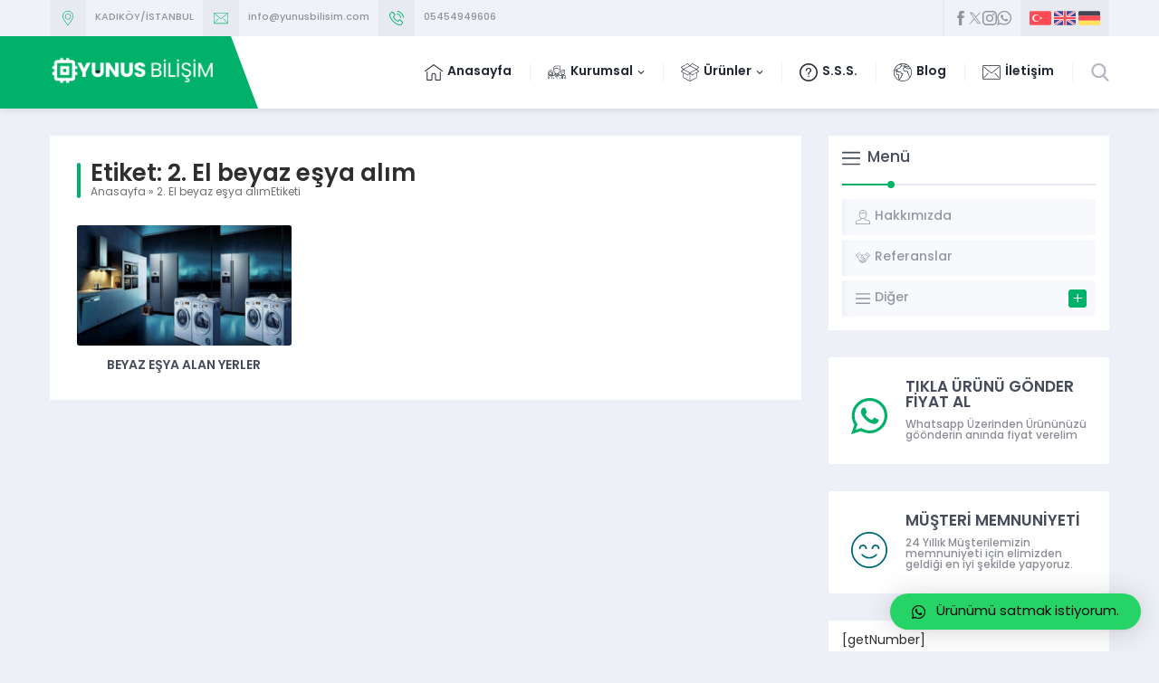

--- FILE ---
content_type: text/html; charset=UTF-8
request_url: https://yunusbilisim.com/tag/2-el-beyaz-esya-alim/
body_size: 40567
content:
<!DOCTYPE html><html dir="ltr" lang="tr" prefix="og: https://ogp.me/ns#" ><head><link media="all" href="https://yunusbilisim.com/wp-content/cache/autoptimize/css/autoptimize_d205782161d0f0dda359e449e86f2d01.css" rel="stylesheet" /><title>2. El beyaz eşya alım - Yunus Bilişim</title><meta name="robots" content="max-image-preview:large" /><link rel="canonical" href="https://yunusbilisim.com/tag/2-el-beyaz-esya-alim/" /><meta name="generator" content="All in One SEO (AIOSEO) 4.5.5" /> <script type="application/ld+json" class="aioseo-schema">{"@context":"https:\/\/schema.org","@graph":[{"@type":"BreadcrumbList","@id":"https:\/\/yunusbilisim.com\/tag\/2-el-beyaz-esya-alim\/#breadcrumblist","itemListElement":[{"@type":"ListItem","@id":"https:\/\/yunusbilisim.com\/#listItem","position":1,"name":"Ev","item":"https:\/\/yunusbilisim.com\/","nextItem":"https:\/\/yunusbilisim.com\/tag\/2-el-beyaz-esya-alim\/#listItem"},{"@type":"ListItem","@id":"https:\/\/yunusbilisim.com\/tag\/2-el-beyaz-esya-alim\/#listItem","position":2,"name":"2. El beyaz e\u015fya al\u0131m","previousItem":"https:\/\/yunusbilisim.com\/#listItem"}]},{"@type":"CollectionPage","@id":"https:\/\/yunusbilisim.com\/tag\/2-el-beyaz-esya-alim\/#collectionpage","url":"https:\/\/yunusbilisim.com\/tag\/2-el-beyaz-esya-alim\/","name":"2. El beyaz e\u015fya al\u0131m - Yunus Bili\u015fim","inLanguage":"tr-TR","isPartOf":{"@id":"https:\/\/yunusbilisim.com\/#website"},"breadcrumb":{"@id":"https:\/\/yunusbilisim.com\/tag\/2-el-beyaz-esya-alim\/#breadcrumblist"}},{"@type":"Organization","@id":"https:\/\/yunusbilisim.com\/#organization","name":"Yunus Bili\u015fim","url":"https:\/\/yunusbilisim.com\/"},{"@type":"WebSite","@id":"https:\/\/yunusbilisim.com\/#website","url":"https:\/\/yunusbilisim.com\/","name":"Yunus Bili\u015fim","description":"\u00dcr\u00fcnlerinizi De\u011ferinde Al\u0131yoruz 0538 597 01 51","inLanguage":"tr-TR","publisher":{"@id":"https:\/\/yunusbilisim.com\/#organization"}}]}</script> <link rel='dns-prefetch' href='//www.googletagmanager.com' /><link rel='dns-prefetch' href='//use.typekit.net' /><link rel="alternate" type="application/rss+xml" title="Yunus Bilişim &raquo; akışı" href="https://yunusbilisim.com/feed/" /><link rel="alternate" type="application/rss+xml" title="Yunus Bilişim &raquo; yorum akışı" href="https://yunusbilisim.com/comments/feed/" /><link rel="alternate" type="application/rss+xml" title="Yunus Bilişim &raquo; 2. El beyaz eşya alım etiket akışı" href="https://yunusbilisim.com/tag/2-el-beyaz-esya-alim/feed/" />  <script src="//www.googletagmanager.com/gtag/js?id=G-XMEJV0236X"  data-cfasync="false" data-wpfc-render="false" async></script> <script data-cfasync="false" data-wpfc-render="false">var mi_version = '8.23.1';
				var mi_track_user = true;
				var mi_no_track_reason = '';
				
								var disableStrs = [
										'ga-disable-G-XMEJV0236X',
									];

				/* Function to detect opted out users */
				function __gtagTrackerIsOptedOut() {
					for (var index = 0; index < disableStrs.length; index++) {
						if (document.cookie.indexOf(disableStrs[index] + '=true') > -1) {
							return true;
						}
					}

					return false;
				}

				/* Disable tracking if the opt-out cookie exists. */
				if (__gtagTrackerIsOptedOut()) {
					for (var index = 0; index < disableStrs.length; index++) {
						window[disableStrs[index]] = true;
					}
				}

				/* Opt-out function */
				function __gtagTrackerOptout() {
					for (var index = 0; index < disableStrs.length; index++) {
						document.cookie = disableStrs[index] + '=true; expires=Thu, 31 Dec 2099 23:59:59 UTC; path=/';
						window[disableStrs[index]] = true;
					}
				}

				if ('undefined' === typeof gaOptout) {
					function gaOptout() {
						__gtagTrackerOptout();
					}
				}
								window.dataLayer = window.dataLayer || [];

				window.MonsterInsightsDualTracker = {
					helpers: {},
					trackers: {},
				};
				if (mi_track_user) {
					function __gtagDataLayer() {
						dataLayer.push(arguments);
					}

					function __gtagTracker(type, name, parameters) {
						if (!parameters) {
							parameters = {};
						}

						if (parameters.send_to) {
							__gtagDataLayer.apply(null, arguments);
							return;
						}

						if (type === 'event') {
														parameters.send_to = monsterinsights_frontend.v4_id;
							var hookName = name;
							if (typeof parameters['event_category'] !== 'undefined') {
								hookName = parameters['event_category'] + ':' + name;
							}

							if (typeof MonsterInsightsDualTracker.trackers[hookName] !== 'undefined') {
								MonsterInsightsDualTracker.trackers[hookName](parameters);
							} else {
								__gtagDataLayer('event', name, parameters);
							}
							
						} else {
							__gtagDataLayer.apply(null, arguments);
						}
					}

					__gtagTracker('js', new Date());
					__gtagTracker('set', {
						'developer_id.dZGIzZG': true,
											});
										__gtagTracker('config', 'G-XMEJV0236X', {"forceSSL":"true","link_attribution":"true"} );
															window.gtag = __gtagTracker;										(function () {
						/* https://developers.google.com/analytics/devguides/collection/analyticsjs/ */
						/* ga and __gaTracker compatibility shim. */
						var noopfn = function () {
							return null;
						};
						var newtracker = function () {
							return new Tracker();
						};
						var Tracker = function () {
							return null;
						};
						var p = Tracker.prototype;
						p.get = noopfn;
						p.set = noopfn;
						p.send = function () {
							var args = Array.prototype.slice.call(arguments);
							args.unshift('send');
							__gaTracker.apply(null, args);
						};
						var __gaTracker = function () {
							var len = arguments.length;
							if (len === 0) {
								return;
							}
							var f = arguments[len - 1];
							if (typeof f !== 'object' || f === null || typeof f.hitCallback !== 'function') {
								if ('send' === arguments[0]) {
									var hitConverted, hitObject = false, action;
									if ('event' === arguments[1]) {
										if ('undefined' !== typeof arguments[3]) {
											hitObject = {
												'eventAction': arguments[3],
												'eventCategory': arguments[2],
												'eventLabel': arguments[4],
												'value': arguments[5] ? arguments[5] : 1,
											}
										}
									}
									if ('pageview' === arguments[1]) {
										if ('undefined' !== typeof arguments[2]) {
											hitObject = {
												'eventAction': 'page_view',
												'page_path': arguments[2],
											}
										}
									}
									if (typeof arguments[2] === 'object') {
										hitObject = arguments[2];
									}
									if (typeof arguments[5] === 'object') {
										Object.assign(hitObject, arguments[5]);
									}
									if ('undefined' !== typeof arguments[1].hitType) {
										hitObject = arguments[1];
										if ('pageview' === hitObject.hitType) {
											hitObject.eventAction = 'page_view';
										}
									}
									if (hitObject) {
										action = 'timing' === arguments[1].hitType ? 'timing_complete' : hitObject.eventAction;
										hitConverted = mapArgs(hitObject);
										__gtagTracker('event', action, hitConverted);
									}
								}
								return;
							}

							function mapArgs(args) {
								var arg, hit = {};
								var gaMap = {
									'eventCategory': 'event_category',
									'eventAction': 'event_action',
									'eventLabel': 'event_label',
									'eventValue': 'event_value',
									'nonInteraction': 'non_interaction',
									'timingCategory': 'event_category',
									'timingVar': 'name',
									'timingValue': 'value',
									'timingLabel': 'event_label',
									'page': 'page_path',
									'location': 'page_location',
									'title': 'page_title',
									'referrer' : 'page_referrer',
								};
								for (arg in args) {
																		if (!(!args.hasOwnProperty(arg) || !gaMap.hasOwnProperty(arg))) {
										hit[gaMap[arg]] = args[arg];
									} else {
										hit[arg] = args[arg];
									}
								}
								return hit;
							}

							try {
								f.hitCallback();
							} catch (ex) {
							}
						};
						__gaTracker.create = newtracker;
						__gaTracker.getByName = newtracker;
						__gaTracker.getAll = function () {
							return [];
						};
						__gaTracker.remove = noopfn;
						__gaTracker.loaded = true;
						window['__gaTracker'] = __gaTracker;
					})();
									} else {
										console.log("");
					(function () {
						function __gtagTracker() {
							return null;
						}

						window['__gtagTracker'] = __gtagTracker;
						window['gtag'] = __gtagTracker;
					})();
									}</script>  <script>window._wpemojiSettings = {"baseUrl":"https:\/\/s.w.org\/images\/core\/emoji\/14.0.0\/72x72\/","ext":".png","svgUrl":"https:\/\/s.w.org\/images\/core\/emoji\/14.0.0\/svg\/","svgExt":".svg","source":{"concatemoji":"https:\/\/yunusbilisim.com\/wp-includes\/js\/wp-emoji-release.min.js?ver=c97adef2f0228c3fea2506346a85efe3"}};
/*! This file is auto-generated */
!function(i,n){var o,s,e;function c(e){try{var t={supportTests:e,timestamp:(new Date).valueOf()};sessionStorage.setItem(o,JSON.stringify(t))}catch(e){}}function p(e,t,n){e.clearRect(0,0,e.canvas.width,e.canvas.height),e.fillText(t,0,0);var t=new Uint32Array(e.getImageData(0,0,e.canvas.width,e.canvas.height).data),r=(e.clearRect(0,0,e.canvas.width,e.canvas.height),e.fillText(n,0,0),new Uint32Array(e.getImageData(0,0,e.canvas.width,e.canvas.height).data));return t.every(function(e,t){return e===r[t]})}function u(e,t,n){switch(t){case"flag":return n(e,"\ud83c\udff3\ufe0f\u200d\u26a7\ufe0f","\ud83c\udff3\ufe0f\u200b\u26a7\ufe0f")?!1:!n(e,"\ud83c\uddfa\ud83c\uddf3","\ud83c\uddfa\u200b\ud83c\uddf3")&&!n(e,"\ud83c\udff4\udb40\udc67\udb40\udc62\udb40\udc65\udb40\udc6e\udb40\udc67\udb40\udc7f","\ud83c\udff4\u200b\udb40\udc67\u200b\udb40\udc62\u200b\udb40\udc65\u200b\udb40\udc6e\u200b\udb40\udc67\u200b\udb40\udc7f");case"emoji":return!n(e,"\ud83e\udef1\ud83c\udffb\u200d\ud83e\udef2\ud83c\udfff","\ud83e\udef1\ud83c\udffb\u200b\ud83e\udef2\ud83c\udfff")}return!1}function f(e,t,n){var r="undefined"!=typeof WorkerGlobalScope&&self instanceof WorkerGlobalScope?new OffscreenCanvas(300,150):i.createElement("canvas"),a=r.getContext("2d",{willReadFrequently:!0}),o=(a.textBaseline="top",a.font="600 32px Arial",{});return e.forEach(function(e){o[e]=t(a,e,n)}),o}function t(e){var t=i.createElement("script");t.src=e,t.defer=!0,i.head.appendChild(t)}"undefined"!=typeof Promise&&(o="wpEmojiSettingsSupports",s=["flag","emoji"],n.supports={everything:!0,everythingExceptFlag:!0},e=new Promise(function(e){i.addEventListener("DOMContentLoaded",e,{once:!0})}),new Promise(function(t){var n=function(){try{var e=JSON.parse(sessionStorage.getItem(o));if("object"==typeof e&&"number"==typeof e.timestamp&&(new Date).valueOf()<e.timestamp+604800&&"object"==typeof e.supportTests)return e.supportTests}catch(e){}return null}();if(!n){if("undefined"!=typeof Worker&&"undefined"!=typeof OffscreenCanvas&&"undefined"!=typeof URL&&URL.createObjectURL&&"undefined"!=typeof Blob)try{var e="postMessage("+f.toString()+"("+[JSON.stringify(s),u.toString(),p.toString()].join(",")+"));",r=new Blob([e],{type:"text/javascript"}),a=new Worker(URL.createObjectURL(r),{name:"wpTestEmojiSupports"});return void(a.onmessage=function(e){c(n=e.data),a.terminate(),t(n)})}catch(e){}c(n=f(s,u,p))}t(n)}).then(function(e){for(var t in e)n.supports[t]=e[t],n.supports.everything=n.supports.everything&&n.supports[t],"flag"!==t&&(n.supports.everythingExceptFlag=n.supports.everythingExceptFlag&&n.supports[t]);n.supports.everythingExceptFlag=n.supports.everythingExceptFlag&&!n.supports.flag,n.DOMReady=!1,n.readyCallback=function(){n.DOMReady=!0}}).then(function(){return e}).then(function(){var e;n.supports.everything||(n.readyCallback(),(e=n.source||{}).concatemoji?t(e.concatemoji):e.wpemoji&&e.twemoji&&(t(e.twemoji),t(e.wpemoji)))}))}((window,document),window._wpemojiSettings);</script> <link rel='stylesheet' id='safirmainfont-css' href='https://use.typekit.net/qgf2lrz.css?ver=c97adef2f0228c3fea2506346a85efe3' media='all' /> <script src="https://yunusbilisim.com/wp-content/plugins/google-analytics-for-wordpress/assets/js/frontend-gtag.min.js?ver=8.23.1" id="monsterinsights-frontend-script-js"></script> <script data-cfasync="false" data-wpfc-render="false" id='monsterinsights-frontend-script-js-extra'>var monsterinsights_frontend = {"js_events_tracking":"true","download_extensions":"doc,pdf,ppt,zip,xls,docx,pptx,xlsx","inbound_paths":"[{\"path\":\"\\\/go\\\/\",\"label\":\"affiliate\"},{\"path\":\"\\\/recommend\\\/\",\"label\":\"affiliate\"}]","home_url":"https:\/\/yunusbilisim.com","hash_tracking":"false","v4_id":"G-XMEJV0236X"};</script> <script src="https://yunusbilisim.com/wp-includes/js/jquery/jquery.min.js?ver=3.7.1" id="jquery-core-js"></script> <script src="https://yunusbilisim.com/wp-includes/js/jquery/jquery-migrate.min.js?ver=3.4.1" id="jquery-migrate-js"></script> <script src="https://yunusbilisim.com/wp-content/plugins/revslider/public/assets/js/rbtools.min.js?ver=6.6.17" async id="tp-tools-js"></script> <script src="https://yunusbilisim.com/wp-content/plugins/revslider/public/assets/js/rs6.min.js?ver=6.6.17" async id="revmin-js"></script>    <script src="https://www.googletagmanager.com/gtag/js?id=GT-P36TSGC" id="google_gtagjs-js" async></script> <script id="google_gtagjs-js-after">window.dataLayer = window.dataLayer || [];function gtag(){dataLayer.push(arguments);}
gtag("set","linker",{"domains":["yunusbilisim.com"]});
gtag("js", new Date());
gtag("set", "developer_id.dZTNiMT", true);
gtag("config", "GT-P36TSGC");
gtag("config", "AW-16725168049");
 window._googlesitekit = window._googlesitekit || {}; window._googlesitekit.throttledEvents = []; window._googlesitekit.gtagEvent = (name, data) => { var key = JSON.stringify( { name, data } ); if ( !! window._googlesitekit.throttledEvents[ key ] ) { return; } window._googlesitekit.throttledEvents[ key ] = true; setTimeout( () => { delete window._googlesitekit.throttledEvents[ key ]; }, 5 ); gtag( "event", name, { ...data, event_source: "site-kit" } ); };</script> <link rel="https://api.w.org/" href="https://yunusbilisim.com/wp-json/" /><link rel="alternate" type="application/json" href="https://yunusbilisim.com/wp-json/wp/v2/tags/40" /><link rel="EditURI" type="application/rsd+xml" title="RSD" href="https://yunusbilisim.com/xmlrpc.php?rsd" /><meta name="generator" content="Site Kit by Google 1.162.1" /><meta name="viewport" content="width=device-width, initial-scale=1, maximum-scale=1" /><meta charset="UTF-8" /><link rel="shortcut icon" href="https://yunusbilisim.com/wp-content/uploads/2024/01/Lacivert-Modern-Teknoloji-Logo-200-x-89-piksel-300-x-89-piksel-400-x-89-piksel-1-e1706121120792.png"> <!--[if lt IE 9]><script src="https://yunusbilisim.com/wp-content/themes/denge/scripts/html5shiv.js"></script><![endif]-->  <script>gtag('event', 'conversion', {
      'send_to': 'AW-11479929509/em2QCP6I9IsZEKWlh-Iq',
      'value': 1.0,
      'currency': 'TRY'
  });</script> <meta name="generator" content="Powered by Slider Revolution 6.6.17 - responsive, Mobile-Friendly Slider Plugin for WordPress with comfortable drag and drop interface." /> <script>function setREVStartSize(e){
			//window.requestAnimationFrame(function() {
				window.RSIW = window.RSIW===undefined ? window.innerWidth : window.RSIW;
				window.RSIH = window.RSIH===undefined ? window.innerHeight : window.RSIH;
				try {
					var pw = document.getElementById(e.c).parentNode.offsetWidth,
						newh;
					pw = pw===0 || isNaN(pw) || (e.l=="fullwidth" || e.layout=="fullwidth") ? window.RSIW : pw;
					e.tabw = e.tabw===undefined ? 0 : parseInt(e.tabw);
					e.thumbw = e.thumbw===undefined ? 0 : parseInt(e.thumbw);
					e.tabh = e.tabh===undefined ? 0 : parseInt(e.tabh);
					e.thumbh = e.thumbh===undefined ? 0 : parseInt(e.thumbh);
					e.tabhide = e.tabhide===undefined ? 0 : parseInt(e.tabhide);
					e.thumbhide = e.thumbhide===undefined ? 0 : parseInt(e.thumbhide);
					e.mh = e.mh===undefined || e.mh=="" || e.mh==="auto" ? 0 : parseInt(e.mh,0);
					if(e.layout==="fullscreen" || e.l==="fullscreen")
						newh = Math.max(e.mh,window.RSIH);
					else{
						e.gw = Array.isArray(e.gw) ? e.gw : [e.gw];
						for (var i in e.rl) if (e.gw[i]===undefined || e.gw[i]===0) e.gw[i] = e.gw[i-1];
						e.gh = e.el===undefined || e.el==="" || (Array.isArray(e.el) && e.el.length==0)? e.gh : e.el;
						e.gh = Array.isArray(e.gh) ? e.gh : [e.gh];
						for (var i in e.rl) if (e.gh[i]===undefined || e.gh[i]===0) e.gh[i] = e.gh[i-1];
											
						var nl = new Array(e.rl.length),
							ix = 0,
							sl;
						e.tabw = e.tabhide>=pw ? 0 : e.tabw;
						e.thumbw = e.thumbhide>=pw ? 0 : e.thumbw;
						e.tabh = e.tabhide>=pw ? 0 : e.tabh;
						e.thumbh = e.thumbhide>=pw ? 0 : e.thumbh;
						for (var i in e.rl) nl[i] = e.rl[i]<window.RSIW ? 0 : e.rl[i];
						sl = nl[0];
						for (var i in nl) if (sl>nl[i] && nl[i]>0) { sl = nl[i]; ix=i;}
						var m = pw>(e.gw[ix]+e.tabw+e.thumbw) ? 1 : (pw-(e.tabw+e.thumbw)) / (e.gw[ix]);
						newh =  (e.gh[ix] * m) + (e.tabh + e.thumbh);
					}
					var el = document.getElementById(e.c);
					if (el!==null && el) el.style.height = newh+"px";
					el = document.getElementById(e.c+"_wrapper");
					if (el!==null && el) {
						el.style.height = newh+"px";
						el.style.display = "block";
					}
				} catch(e){
					console.log("Failure at Presize of Slider:" + e)
				}
			//});
		  };</script> </head><body data-rsssl=1 class="archive tag tag-2-el-beyaz-esya-alim tag-40 desktop stickyMenu sidebarRight"> <svg version="1.1" xmlns="http://www.w3.org/2000/svg" xmlns:xlink="http://www.w3.org/1999/xlink" viewBox="0 0 32 32" style="display:none"><symbol id="themeicon-address" viewBox="0 0 512 512"><path d="m256 0c-107 0-194 87-194 194 0 104 179 306 187 315 3 4 10 4 14 0 0 0 0 0 0 0 8-9 187-211 187-315 0-107-87-194-194-194z m0 487c-34-40-174-208-174-293 0-96 78-174 174-174 96 0 174 78 174 174 0 85-140 253-174 293z m4-390c-59 0-106 47-105 106 0 58 47 105 105 105 58-1 105-48 105-106 0-58-47-105-105-105z m0 191c-47 0-86-38-86-85 0-47 39-86 86-86 47 0 85 39 85 86 0 47-38 85-85 85z"></path></symbol><symbol id="themeicon-arrow" viewBox="0 0 512 512"><path d="m256 298l174-167c5-4 12-4 16 0l31 30c4 5 4 12 0 16l-213 204c-2 2-5 3-8 3-3 0-6-1-8-3l-213-204c-4-4-4-11 0-16l31-30c4-4 12-4 16 0z"></path></symbol><symbol id="themeicon-arrowleft" viewBox="0 0 512 512"><path d="m189 128l-100 105c-6 6-9 14-9 23 0 9 3 16 9 22l100 106c12 12 32 12 44 0 11-13 11-33 0-46l-49-50 217 0c17 0 31-14 31-32 0-18-14-32-31-32l-217 0 49-50c12-13 12-33 0-46-12-12-32-12-44 0z"></path></symbol><symbol id="themeicon-arrowright" viewBox="0 0 512 512"><path d="m323 128l100 105c6 6 9 14 9 23 0 9-3 16-9 22l-100 106c-12 12-32 12-43 0-12-13-12-33 0-46l48-50-217 0c-17 0-31-14-31-32 0-18 14-32 31-32l217 0-49-50c-11-13-11-33 0-46 12-12 32-12 44 0z"></path></symbol><symbol id="themeicon-cell" viewBox="0 0 512 512"><path d="m363 0l-214 0c-21 0-38 17-38 38l0 436c0 21 17 38 38 38l214 0c21 0 38-17 38-38l0-436c0-21-17-38-38-38z m-235 68l256 0 0 325-256 0z m21-51l214 0c12 0 21 9 21 21l0 13-256 0 0-13c0-12 9-21 21-21z m214 478l-214 0c-12 0-21-9-21-21l0-64 256 0 0 64c0 12-9 21-21 21z m-107-77c-19 0-34 15-34 34 0 19 15 34 34 34 19 0 34-15 34-34 0-19-15-34-34-34z m0 51c-9 0-17-7-17-17 0-9 8-17 17-17 9 0 17 8 17 17 0 10-8 17-17 17z m-34-426l34 0c5 0 9-4 9-9 0-5-4-8-9-8l-34 0c-5 0-9 3-9 8 0 5 4 9 9 9z m60 0l8 0c5 0 9-4 9-9 0-5-4-8-9-8l-8 0c-5 0-9 3-9 8 0 5 4 9 9 9z m201-4c-3-3-9-3-12 0-3 3-3 9 0 12 32 32 32 84 0 116-3 3-3 8 0 12 2 1 4 2 6 2 2 0 4-1 6-2 39-39 39-101 0-140z m-36 19c-3-3-9-3-12 0-3 4-3 9 0 12 11 11 16 25 16 40 0 15-5 29-16 40-3 3-3 8 0 12 2 1 4 2 6 2 2 0 4-1 6-2 14-14 22-32 22-52 0-19-8-38-22-52z m-406-7c3-3 3-9 0-12-3-3-9-3-12 0-39 39-39 101 0 140 2 1 4 2 6 2 2 0 4-1 6-2 3-4 3-9 0-12-32-32-32-84 0-116z m36 5c-3-3-9-3-12 0-14 14-22 32-22 52 0 19 8 38 22 51 2 2 4 3 6 3 2 0 4-1 6-3 3-3 3-8 0-12-11-10-16-24-16-39 0-15 5-29 16-40 3-3 3-9 0-12z"></path></symbol><symbol id="themeicon-close" viewBox="0 0 512 512"><path d="m512 51l-51-51-205 205-205-205-51 51 205 205-205 205 51 51 205-205 205 205 51-51-205-205z"></path></symbol><symbol id="themeicon-comment" viewBox="0 0 512 512"><path d="m474 28l-436 0c-21 0-38 17-38 38l0 306c0 21 17 38 38 38l236 0 88 66c7 5 15 8 22 8 14 0 29-11 29-34l0-40 61 0c21 0 38-17 38-38l0-306c0-21-17-38-38-38z m3 344c0 2-1 3-3 3l-96 0 0 69-92-69-248 0c-2 0-3-1-3-3l0-306c0-2 1-3 3-3l0 0 436 0c2 0 3 1 3 3z m-381-184l76 0 0 76-76 0c0 0 0-76 0-76z m122 0l76 0 0 76-76 0z m122 0l76 0 0 76-76 0z"></path></symbol><symbol id="themeicon-date" viewBox="0 0 512 512"><path d="m187 283c0-7-6-12-12-12l-41 0c-6 0-11 5-11 12l0 40c0 7 5 12 11 12l41 0c6 0 12-5 12-12z m101 0c0-7-5-12-12-12l-40 0c-7 0-12 5-12 12l0 40c0 7 5 12 12 12l40 0c7 0 12-5 12-12z m101 0c0-7-5-12-11-12l-41 0c-6 0-11 5-11 12l0 40c0 7 5 12 11 12l41 0c6 0 11-5 11-12z m-202 101c0-6-6-12-12-12l-41 0c-6 0-11 6-11 12l0 41c0 6 5 11 11 11l41 0c6 0 12-5 12-11z m101 0c0-6-5-12-12-12l-40 0c-7 0-12 6-12 12l0 41c0 6 5 11 12 11l40 0c7 0 12-5 12-11z m101 0c0-6-5-12-11-12l-41 0c-6 0-11 6-11 12l0 41c0 6 5 11 11 11l41 0c6 0 11-5 11-11z m73-327l0 62c0 28-23 51-51 51l-32 0c-28 0-51-23-51-51l0-62-144 0 0 62c0 28-23 51-51 51l-32 0c-28 0-51-23-51-51l0-62c-24 1-44 21-44 46l0 363c0 25 20 46 46 46l409 0c25 0 45-21 45-46l0-363c0-25-20-45-44-46z m-15 386c0 11-9 20-20 20l-343 0c-11 0-20-9-20-20l0-187c0-11 9-20 20-20l343 0c11 0 20 9 20 20z m-346-307l32 0c9 0 17-7 17-17l0-102c0-9-8-17-17-17l-32 0c-10 0-18 8-18 17l0 102c0 10 8 17 18 17z m278 0l31 0c10 0 18-7 18-17l0-102c0-9-8-17-18-17l-31 0c-10 0-18 8-18 17l0 102c0 10 8 17 18 17z"></path></symbol><symbol id="themeicon-email" viewBox="0 0 512 512"><path d="m486 60l-460 0c-15 0-26 11-26 25l0 342c0 14 11 25 26 25l460 0c15 0 26-11 26-25l0-342c0-14-11-25-26-25z m9 367c0 4-4 8-9 8l-460 0c-5 0-9-4-9-8l0-342c0-4 4-8 9-8l460 0c5 0 9 4 9 8z m-25-333c-2 0-4 0-6 2l-197 165c-6 6-16 6-22 0l-197-165c-2-2-5-3-8-2-3 1-5 4-6 7 0 3 1 6 3 8l197 165c13 11 31 11 44 0l197-165c2-2 3-4 3-6 0-2-1-4-2-6-2-2-4-3-6-3z m-306 179c-3-1-6 0-8 3l-120 128c-2 2-3 5-2 8 1 3 4 5 7 6 3 1 6 0 8-3l119-128c3-2 3-5 2-8 0-3-3-5-6-6z m192 3c-2-3-5-4-8-3-3 1-6 3-6 6-1 3-1 6 2 8l119 128c3 4 9 4 12 1 3-3 4-9 1-12z"></path></symbol><symbol id="themeicon-facebook" viewBox="0 0 512 512"><path d="m188 99c0 13 0 71 0 71l-51 0 0 86 51 0 0 256 106 0 0-256 72 0c0 0 6-41 9-87-9 0-80 0-80 0 0 0 0-50 0-59 0-8 11-20 23-20 11 0 35 0 58 0 0-12 0-53 0-90-30 0-64 0-79 0-111 0-109 86-109 99z"></path></symbol><symbol id="themeicon-fax" viewBox="0 0 512 512"><path d="m464 128l-64 0c-27 0-48 21-48 48l0 16-32 0 0-192-183 0-105 105 0 87-32 0 0 256c0 35 29 64 64 64l400 0c27 0 48-21 48-48l0-288c0-27-21-48-48-48z m-336-73l0 41-41 0z m-64 73l96 0 0-96 128 0 0 160-224 0z m288 352l-288 0c-18 0-32-14-32-32l0-224 320 0z m128-16c0 9-7 16-16 16l-80 0 0-304c0-9 7-16 16-16l64 0c9 0 16 7 16 16z m-400-208l224 0 0 32-224 0z m0 64l32 0 0 32-32 0z m64 0l32 0 0 32-32 0z m64 0l32 0 0 32-32 0z m64 0l32 0 0 32-32 0z m-192 64l32 0 0 32-32 0z m64 0l32 0 0 32-32 0z m64 0l32 0 0 32-32 0z m64 0l32 0 0 32-32 0z"></path></symbol><symbol id="themeicon-full" viewBox="0 0 512 512"><path d="m403 155l-101 101 101 101 41-41c6-6 12-7 20-4 8 4 11 9 11 17l0 128c0 5-1 9-5 13-4 4-8 5-13 5l-128 0c-8 0-13-3-17-11-3-7-2-14 4-20l41-41-101-101-101 101 41 41c6 6 7 13 4 20-4 8-9 11-17 11l-128 0c-5 0-9-1-13-5-4-4-5-8-5-13l0-128c0-8 3-13 11-17 7-3 14-2 20 4l41 41 101-101-101-101-41 41c-4 3-8 5-13 5-2 0-5 0-7-1-8-4-11-9-11-17l0-128c0-5 1-9 5-13 4-4 8-5 13-5l128 0c8 0 13 3 17 11 3 7 2 14-4 20l-41 41 101 101 101-101-41-41c-6-6-7-13-4-20 4-8 9-11 17-11l128 0c5 0 9 1 13 5 4 4 5 8 5 13l0 128c0 8-3 13-11 17-2 1-5 1-7 1-5 0-9-2-13-5z"></path></symbol><symbol id="themeicon-hit" viewBox="0 0 512 512"><path d="m507 181c-68-66-157-102-251-102 0 0 0 0 0 0 0 0 0 0 0 0-94 0-183 36-251 102-6 6-7 16-1 22 4 4 8 5 12 5 4 0 8-1 11-4 62-60 143-93 229-93 86 0 167 33 229 93 6 6 16 6 23-1 6-6 5-16-1-22z m-251 14c-111 0-194 76-225 108-6 6-6 16 0 22 31 32 114 108 225 108 111 0 194-76 225-108 6-6 6-16 0-22-31-32-114-108-225-108z m-103 57c-10 18-17 40-17 64 0 21 6 41 15 59-38-18-67-43-86-61 19-19 50-44 88-62z m62 145c-29-16-47-47-47-81 0-40 24-74 59-87 9-1 19-2 29-2 7 0 15 1 22 1 36 12 61 48 61 88 0 35-19 67-49 82-11 2-22 3-34 3-14 0-28-2-41-4z m140-19c10-19 16-40 16-62 0-24-7-47-19-67 42 18 75 45 95 65-20 19-52 45-92 64z m-61-62c-22 0-40-19-40-41-23 0-41 18-41 41 0 22 18 40 41 40 22 0 40-18 40-40z"></path></symbol><symbol id="themeicon-instagram" viewBox="0 0 512 512"><path d="m371 0l-230 0c-78 0-141 63-141 141l0 230c0 78 63 141 141 141l230 0c78 0 141-63 141-141l0-230c0-78-63-141-141-141z m96 371c0 53-43 96-96 96l-230 0c-53 0-96-43-96-96l0-230c0-53 43-96 96-96l230 0c53 0 96 43 96 96l0 230z m-211-247c-73 0-132 59-132 132 0 73 59 132 132 132 73 0 132-59 132-132 0-73-59-132-132-132z m0 219c-48 0-86-39-86-87 0-48 38-86 86-86 48 0 87 38 87 86 0 48-39 87-87 87z m138-257c-9 0-18 3-24 9-6 7-10 15-10 24 0 9 4 17 10 23 6 7 15 10 24 10 8 0 17-3 23-10 6-6 10-14 10-23 0-9-4-17-10-24-6-6-15-9-23-9z"></path></symbol><symbol id="themeicon-left" viewBox="0 0 512 512"><path d="m214 256l167-174c4-4 4-11 0-16l-30-30c-4-5-11-5-16-1l-204 213c-2 2-3 5-3 8 0 3 1 6 3 8l204 213c5 4 12 4 16 0l30-31c4-4 4-11 0-16z"></path></symbol><symbol id="themeicon-link" viewBox="0 0 512 512"><path d="m202 376c5-5 10-7 17-7 7 0 13 2 19 7 10 11 10 23 0 36 0 0-22 20-22 20-19 19-42 29-68 29-26 0-49-10-68-29-19-19-29-42-29-67 0-27 10-50 29-69 0 0 76-76 76-76 24-23 48-36 73-39 26-3 47 4 66 22 5 5 8 11 8 18 0 7-3 13-8 19-12 11-24 11-36 0-17-17-40-11-68 17 0 0-75 75-75 75-9 9-14 20-14 33 0 13 5 23 14 31 9 9 19 14 32 14 13 0 23-5 32-14 0 0 22-20 22-20m230-294c19 19 29 42 29 68 0 26-10 49-29 68 0 0-81 81-81 81-25 25-51 37-77 37-21 0-40-9-57-26-5-5-7-10-7-17 0-7 2-13 7-19 5-4 11-7 18-7 7 0 13 3 18 7 17 17 38 13 62-12 0 0 81-80 81-80 10-9 15-20 15-32 0-13-5-24-15-32-8-9-17-14-28-16-11-2-22 2-31 11 0 0-26 25-26 25-5 5-11 7-18 7-7 0-13-2-18-7-11-11-11-23 0-36 0 0 26-25 26-25 18-19 40-27 65-26 25 1 47 11 66 31"></path></symbol><symbol id="themeicon-linkedin" viewBox="0 0 512 512"><path d="m483 28c-18-19-41-28-67-28l-320 0c-27 0-49 9-68 28-19 19-28 41-28 68l0 320c0 26 9 49 28 67 19 19 41 28 68 28l320 0c26 0 49-9 67-28 19-18 28-41 28-67l0-320c0-27-9-49-28-68z m-327 400l-77 0 0-231 77 0z m-7-274c-8 8-19 12-32 12l0 0c-13 0-23-4-31-12-8-7-12-17-12-28 0-12 4-21 12-29 9-7 19-11 32-11 13 0 23 4 31 11 8 8 12 17 12 29 0 11-4 21-12 28z m284 274l-77 0 0-123c0-35-13-53-39-53-10 0-18 3-25 9-6 5-11 12-15 19-1 4-2 11-2 19l0 129-77 0c1-139 1-216 0-231l77 0 0 33c16-26 39-38 69-38 27 0 48 9 64 26 16 18 25 43 25 78l0 132z"></path></symbol><symbol id="themeicon-list" viewBox="0 0 512 512"><path d="m0 69l513 0 0 43-513 0z m0 164l513 0 0 44-513 0z m0 167l513 0 0 44-513 0z"></path></symbol><symbol id="themeicon-phone" viewBox="0 0 512 512"><path d="m405 317c-11-11-23-17-37-17-13 0-26 6-37 17l-34 34c-3-1-6-3-8-4-4-2-8-4-11-6-32-20-61-47-89-81-13-17-23-31-29-46 9-8 17-17 25-25 3-3 6-6 9-9 23-23 23-52 0-75l-29-29c-4-3-7-7-11-10-6-7-13-14-20-20-10-11-23-16-36-16-13 0-26 5-37 16 0 0 0 0 0 0l-37 37c-14 14-21 30-23 50-3 32 7 61 14 80 17 47 43 91 82 138 48 57 105 101 170 133 25 11 58 25 95 28 2 0 4 0 7 0 25 0 45-9 62-27 0 0 0 0 0 0 6-7 12-13 19-20 5-4 10-9 14-14 11-11 17-24 17-37 0-14-6-26-17-37z m38 114c0 0 0 0 0 0-4 4-8 9-13 13-7 7-14 14-21 22-11 11-23 17-40 17-2 0-4 0-5 0-32-2-62-15-85-25-61-30-114-72-159-125-37-45-62-86-78-130-10-27-14-48-12-68 1-12 6-23 15-32l37-37c5-5 11-7 16-7 7 0 13 4 16 7 0 0 0 1 0 1 7 6 13 12 20 19 3 3 7 7 10 11l30 29c11 11 11 22 0 34-4 3-7 6-10 9-9 9-18 18-27 26 0 0 0 0 0 1-10 9-8 18-6 24 0 1 0 1 0 1 8 19 19 36 35 57l0 0c30 37 62 66 96 88 5 2 9 5 14 7 3 2 7 4 10 6 1 0 1 0 2 0 3 2 7 3 10 3 9 0 15-6 17-7l37-37c3-4 9-9 16-9 7 0 12 5 15 8 1 0 1 0 1 1l59 59c11 11 11 23 0 34z m-166-309c28 5 54 18 74 38 21 21 34 47 39 75 1 7 7 12 14 12 1 0 2 0 3 0 8-1 13-9 12-17-6-34-22-65-47-90-25-25-56-41-90-47-8-1-16 4-17 12-1 8 4 15 12 17z m234 104c-9-57-36-108-77-149-40-41-92-67-148-77-8-1-16 4-17 12-1 8 4 16 12 17 50 9 96 32 133 69 36 36 60 82 69 133 1 7 7 12 14 12 1 0 2 0 3-1 7-1 13-8 11-16z"></path></symbol><symbol id="themeicon-pinterest" viewBox="0 0 512 512"><path d="m221 339c-14 70-30 138-79 173-15-107 22-187 39-271-29-50 4-149 66-125 76 30-66 184 29 203 100 20 140-173 79-236-90-90-260-2-239 128 5 32 38 41 13 85-57-13-74-58-72-118 4-98 88-167 173-176 108-12 209 39 223 140 16 115-49 238-164 229-31-2-44-18-68-32z"></path></symbol><symbol id="themeicon-reply1" viewBox="0 0 512 512"><path d="m313 356l0 113 199-199-199-199 0 117c-142 0-242-46-313-145 28 142 114 284 313 313z"></path></symbol><symbol id="themeicon-reply2" viewBox="0 0 512 512"><path d="m259 163c-4 0-9 0-13-1l0-55c0-20-11-28-25-17l-186 135c0 0-7 6-7 13 0 8 7 14 7 14l186 135c14 10 25 3 25-17l0-68c16-2 32-2 48-1 81 7 150 56 190 126 2-136-96-253-225-264z"></path></symbol><symbol id="themeicon-right" viewBox="0 0 512 512"><path d="m298 256l-167-174c-4-4-4-11 0-16l30-30c5-5 12-5 16-1l204 213c2 2 3 5 3 8 0 3-1 6-3 8l-204 213c-4 4-11 4-16 0l-30-31c-4-4-4-11 0-16z"></path></symbol><symbol id="themeicon-search" viewBox="0 0 512 512"><path d="m496 466l-122-126c31-38 48-84 48-133 0-114-92-207-206-207-114 0-207 93-207 207 0 114 93 206 207 206 42 0 83-12 118-37l123 128c5 5 12 8 19 8 7 0 14-3 19-8 11-10 11-27 1-38z m-280-412c84 0 152 68 152 153 0 84-68 153-152 153-85 0-153-69-153-153 0-85 68-153 153-153z"></path></symbol><symbol id="themeicon-share" viewBox="0 0 512 512"><path d="m408 338c-23 0-45 9-61 26-5 4-9 9-12 15l-150-91c4-10 6-21 6-32 0-12-2-23-6-32l150-91c15 24 42 41 73 41 48 0 87-39 87-87 0-48-39-87-87-87-48 0-87 39-87 87 0 11 2 21 6 31l-150 90c-16-23-43-39-73-39-48 0-87 39-87 87 0 47 39 86 87 86 30 0 57-15 73-39l150 91c-4 10-6 20-6 31 0 23 9 45 26 62 16 16 38 25 61 25 23 0 45-9 61-25 17-17 26-39 26-62 0-23-9-45-26-61-16-17-38-26-61-26z"></path></symbol><symbol id="themeicon-tick" viewBox="0 0 512 512"><path d="m352 162l-124 126-63-63-34 34 100 99 160-156z m-96-162c-141 0-256 115-256 256 0 141 115 256 256 256 141 0 256-115 256-256 0-141-115-256-256-256z m0 466c-116 0-210-94-210-210 0-116 94-210 210-210 116 0 210 94 210 210 0 116-94 210-210 210z"></path></symbol><symbol id="themeicon-top" viewBox="0 0 512 512"><path d="m256 204c-11 0-20 8-20 20l0 268c0 11 9 20 20 20 11 0 20-9 20-20l0-268c0-12-9-20-20-20z m42-83c-23-24-61-24-84 0l-75 74c-8 8-8 21 0 29 4 4 9 6 14 6 5 0 10-2 14-6l75-75c8-8 20-8 28 0l76 75c8 7 20 7 28 0 8-8 8-21 0-29z m194-121l-472 0c-11 0-20 9-20 20 0 11 9 20 20 20l472 0c11 0 20-9 20-20 0-11-9-20-20-20z"></path></symbol><symbol id="themeicon-twitter" viewBox="0 0 512 512"><path d="m294 226l146-167-34 0-128 145-102-145-117 0 154 219-154 175 35 0 134-153 108 153 117 0z m-48 54l-16-22-124-174 54 0 100 141 15 21 131 183-54 0z"></path></symbol><symbol id="themeicon-user" viewBox="0 0 512 512"><path d="m461 369l-130-36l0-38c38-29 64-78 64-135c0-88-62-160-139-160c-76 0-138 72-138 160c0 56 25 106 63 134l0 39l-131 36c-30 11-50 39-50 71l0 72l512 0l0-72c0-32-20-60-51-71z m-205-348c51 0 94 39 110 93c-4 4-10 6-18 6c-21-1-50-19-61-40l-10-17l-9 18c-9 18-25 28-46 32c-28 5-58-5-71-11c18-48 59-81 105-81z m-116 139c0-13 1-26 4-38c20 10 52 17 82 12c22-4 39-14 52-30c18 21 46 36 70 37c0 0 1 0 2 0c8 0 15-2 21-5c2 8 2 16 2 24c0 76-52 139-117 139c-64 0-116-63-116-139z m350 331l-468 0l0-51c0-23 14-43 34-50l147-41l0-42c16 9 34 13 53 13c19 0 37-4 53-12l0 41l146 41c21 7 35 27 35 50z"></path></symbol><symbol id="themeicon-whatsapp" viewBox="0 0 512 512"><path d="m512 249c0 138-113 250-251 250-44 0-86-11-122-31l-139 44 45-134c-23-37-36-81-36-129 0-137 113-249 252-249 138 0 251 112 251 249z m-251-209c-117 0-212 94-212 209 0 46 15 89 41 123l-27 78 81-26c34 22 74 35 117 35 116 0 211-94 211-210 0-115-95-209-211-209z m127 267c-2-3-6-4-12-7-6-3-37-18-42-20-6-2-10-3-14 3-4 6-16 20-20 24-3 4-7 4-13 1-6-3-26-9-50-30-18-16-30-36-34-42-3-6 0-10 3-13 3-2 6-7 9-10 3-4 4-7 6-11 2-4 1-7 0-10-2-3-14-33-19-46-5-12-11-10-14-10-4 0-8 0-12 0-4 0-11 1-16 7-6 6-22 21-22 51 0 30 22 59 25 63 3 4 43 68 105 93 63 24 63 16 74 15 12-1 37-15 42-29 5-14 5-27 4-29z"></path></symbol><symbol id="themeicon-youtube" viewBox="0 0 512 512"><path d="m505 134c-3-22-24-44-46-47-135-17-271-17-406 0-22 3-43 25-46 47-9 82-9 162 0 244 3 22 24 44 46 47 135 17 271 17 406 0 22-3 43-25 46-47 9-82 9-162 0-244z m-292 207l0-170 128 85z"></path></symbol></svg><svg version="1.1" xmlns="http://www.w3.org/2000/svg" xmlns:xlink="http://www.w3.org/1999/xlink" viewBox="0 0 32 32" style="display:none"><symbol id="safiricon-alinti" viewBox="0 0 32 32"> <path d="M14.25 7.438c0.375 0 0.625-0.25 0.625-0.625v-2c0-1.75-1.375-3.125-3.125-3.125h-8.625c-1.75 0-3.125 1.375-3.125 3.125v7.5c0 1.75 1.375 3.125 3.125 3.125h4.063c-0.188 4.688-1.938 7.125-5.438 7.438-0.313 0-0.563 0.25-0.563 0.625v6.188c0 0.188 0.063 0.313 0.188 0.438s0.313 0.188 0.438 0.188c0 0 0.063 0 0.063 0 4.313-0.25 7.563-1.75 9.75-4.438 2.188-2.625 3.25-6.5 3.25-11.5v-2.25c0-0.313-0.25-0.625-0.625-0.625s-0.625 0.313-0.625 0.625v2.25c0 9.188-3.688 13.938-11.188 14.625v-5c1.938-0.25 3.375-1.125 4.375-2.625 1.063-1.5 1.625-3.75 1.625-6.563 0-0.375-0.313-0.625-0.625-0.625h-4.688c-1.063 0-1.875-0.813-1.875-1.875v-7.5c0-1.063 0.813-1.875 1.875-1.875h8.625c1.063 0 1.875 0.813 1.875 1.875v2c0 0.375 0.25 0.625 0.625 0.625zM28.875 1.688h-8.625c-1.75 0-3.125 1.375-3.125 3.125v7.5c0 1.75 1.375 3.125 3.125 3.125h4.063c-0.188 4.688-1.938 7.125-5.438 7.438-0.313 0-0.563 0.25-0.563 0.625v6.188c0 0.188 0.063 0.313 0.188 0.438s0.313 0.188 0.438 0.188c0 0 0.063 0 0.063 0 4.313-0.25 7.563-1.75 9.75-4.438 2.188-2.625 3.25-6.5 3.25-11.5v-9.563c0-1.75-1.375-3.125-3.125-3.125zM30.75 14.375c0 9.188-3.688 13.938-11.188 14.625v-5c1.938-0.25 3.375-1.125 4.375-2.625 1.063-1.5 1.625-3.75 1.625-6.563 0-0.375-0.313-0.625-0.625-0.625h-4.688c-1.063 0-1.875-0.813-1.875-1.875v-7.5c0-1.063 0.813-1.875 1.875-1.875h7.5v4.625c0 0.375 0.25 0.625 0.625 0.625s0.625-0.25 0.625-0.625v-4.625c1 0.063 1.75 0.875 1.75 1.875zM28.375 9.125c-0.375 0-0.625 0.25-0.625 0.625 0 0.313 0.25 0.625 0.625 0.625s0.625-0.313 0.625-0.625v0c0-0.375-0.25-0.625-0.625-0.625zM14.25 8.875c-0.375 0-0.625 0.25-0.625 0.625v0c0 0.313 0.25 0.625 0.625 0.625s0.625-0.313 0.625-0.625v0c0-0.375-0.25-0.625-0.625-0.625z"></path> </symbol><symbol id="safiricon-ampul" viewBox="0 0 32 32"> <path d="M16 4.75c-5.563 0-10.063 4.5-10.063 10.063 0 4.188 2.563 7.938 6.5 9.438v5.375c0 0.313 0.25 0.625 0.625 0.625h0.563v1.188c0 0.313 0.25 0.563 0.625 0.563h3.5c0.375 0 0.625-0.25 0.625-0.563v-1.188h0.563c0.375 0 0.625-0.313 0.625-0.625v-5.375c3.938-1.5 6.5-5.25 6.5-9.438 0-5.563-4.5-10.063-10.063-10.063zM17.75 29.063c-0.313 0-0.563 0.25-0.563 0.563v1.188h-2.375v-1.188c0-0.313-0.25-0.563-0.563-0.563h-0.625v-3h4.75v3zM18.75 23.25c-0.188 0.063-0.375 0.313-0.375 0.563v1.063h-4.75v-1.063c0-0.25-0.188-0.5-0.375-0.563-3.688-1.188-6.125-4.563-6.125-8.438 0-4.875 4-8.875 8.875-8.875s8.875 4 8.875 8.875c0 3.875-2.438 7.25-6.125 8.438zM16 3.563c0.313 0 0.563-0.25 0.563-0.625v-2.375c0-0.313-0.25-0.563-0.563-0.563s-0.563 0.25-0.563 0.563v2.375c0 0.375 0.25 0.625 0.563 0.625zM30.25 14.25h-2.375c-0.375 0-0.625 0.25-0.625 0.563s0.25 0.625 0.625 0.625h2.375c0.313 0 0.563-0.313 0.563-0.625s-0.25-0.563-0.563-0.563zM4.125 14.25h-2.375c-0.313 0-0.563 0.25-0.563 0.563s0.25 0.625 0.563 0.625h2.375c0.375 0 0.625-0.313 0.625-0.625s-0.25-0.563-0.625-0.563zM25.625 4.313l-1.688 1.688c-0.188 0.25-0.188 0.625 0 0.875 0.125 0.063 0.313 0.125 0.438 0.125 0.188 0 0.313-0.063 0.438-0.125l1.688-1.688c0.188-0.25 0.188-0.625 0-0.875-0.25-0.188-0.625-0.188-0.875 0zM7.188 22.75l-1.688 1.688c-0.188 0.25-0.188 0.625 0 0.875 0.125 0.125 0.313 0.125 0.438 0.125 0.188 0 0.313 0 0.438-0.125l1.688-1.688c0.188-0.25 0.188-0.625 0-0.875-0.25-0.188-0.625-0.188-0.875 0zM24.813 22.75c-0.25-0.188-0.625-0.188-0.875 0-0.188 0.25-0.188 0.625 0 0.875l1.688 1.688c0.125 0.125 0.25 0.125 0.438 0.125 0.125 0 0.313 0 0.438-0.125 0.188-0.25 0.188-0.625 0-0.875zM7.188 6.875c0.125 0.063 0.25 0.125 0.438 0.125 0.125 0 0.313-0.063 0.438-0.125 0.188-0.25 0.188-0.625 0-0.875l-1.688-1.688c-0.25-0.188-0.625-0.188-0.875 0-0.188 0.25-0.188 0.625 0 0.875zM16 7.688c-3.938 0-7.125 3.188-7.125 7.125 0 0.313 0.25 0.625 0.625 0.625 0.313 0 0.563-0.313 0.563-0.625 0-3.25 2.688-5.938 5.938-5.938 0.313 0 0.563-0.25 0.563-0.563 0-0.375-0.25-0.625-0.563-0.625z"></path> </symbol><symbol id="safiricon-anlasma" viewBox="0 0 32 32"> <path d="M31.875 10.688l-6.25-6.188c-0.188-0.188-0.5-0.188-0.688 0l-3.125 3.063c-0.063 0.125-0.125 0.25-0.125 0.375s0.063 0.25 0.125 0.375l0.313 0.313-0.688 0.688c-0.5 0.5-1.188 0.625-1.813 0.313-0.563-0.25-1.188-0.375-1.813-0.375-0.75 0-1.5 0.188-2.125 0.563-0.25-0.063-0.563-0.125-0.813-0.125-0.375 0-0.813 0.063-1.188 0.188-0.625 0.25-1.25 0.125-1.688-0.313l-1.25-1.313 0.125-0.125c0.125-0.125 0.188-0.25 0.188-0.375s-0.063-0.25-0.188-0.375l-3.125-3.063c-0.188-0.25-0.5-0.25-0.688 0l-6.938 6.875c-0.188 0.188-0.188 0.563 0 0.75l3.125 3.063c0.125 0.125 0.25 0.188 0.375 0.188s0.25-0.063 0.375-0.188l0.188-0.188 0.875 0.938c0.25 0.188 0.375 0.5 0.438 0.813 0.313 1.625 1.063 3.063 2.25 4.188l0.125 0.188c-0.313 0.375-0.5 0.813-0.5 1.25 0 0.5 0.188 1 0.563 1.313 0.375 0.375 0.813 0.563 1.313 0.563 0 0 0.063 0 0.063 0 0 0.5 0.188 1 0.563 1.375 0.313 0.375 0.813 0.563 1.25 0.563 0.063 0 0.063 0 0.063 0 0 0.438 0.188 0.938 0.563 1.313 0.313 0.375 0.813 0.563 1.25 0.563 0.5 0 1-0.188 1.313-0.563 0.063 0 0.063-0.063 0.125-0.063 0.188 0.063 0.375 0.063 0.563 0.063 0.438 0 0.875-0.188 1.188-0.5 0.188-0.188 0.313-0.375 0.375-0.563l0.063 0.063c0.375 0.313 0.813 0.5 1.25 0.5s0.875-0.188 1.188-0.5c0.188-0.188 0.313-0.438 0.375-0.625 0.313 0.188 0.688 0.313 1.063 0.313 0.438 0 0.875-0.188 1.188-0.5s0.5-0.75 0.5-1.25c0-0.125 0-0.25-0.063-0.375 0.375-0.063 0.625-0.25 0.875-0.5 0.313-0.313 0.5-0.75 0.5-1.188 0-0.375-0.125-0.688-0.313-1l0.438-0.438c1.125-1.125 1.938-2.625 2.188-4.25 0.063-0.25 0.188-0.5 0.438-0.75l1.5-1.5 0.25 0.25c0.125 0.125 0.25 0.188 0.375 0.188s0.25-0.063 0.375-0.188l3.125-3.063c0.063-0.125 0.125-0.25 0.125-0.375s-0.063-0.25-0.125-0.375zM3.625 13.938l-2.375-2.375 6.188-6.188 2.375 2.375zM9.813 22.813c-0.313 0.313-0.875 0.313-1.188 0-0.125-0.188-0.188-0.375-0.188-0.625 0-0.188 0.063-0.375 0.188-0.563 0.188-0.125 0.375-0.25 0.625-0.25 0.188 0 0.375 0.125 0.563 0.25 0.313 0.313 0.313 0.875 0 1.188zM11.75 24.75c-0.188 0.125-0.375 0.188-0.625 0.188-0.188 0-0.375-0.063-0.563-0.188-0.313-0.375-0.313-0.875 0-1.188 0.188-0.188 0.375-0.25 0.563-0.25 0.25 0 0.438 0.063 0.625 0.25 0.313 0.313 0.313 0.813 0 1.188zM13.625 26.625c-0.188 0.125-0.375 0.188-0.625 0.188-0.188 0-0.375-0.063-0.563-0.188-0.313-0.375-0.313-0.875 0-1.188 0.188-0.125 0.375-0.25 0.563-0.25 0.25 0 0.438 0.125 0.625 0.25 0.313 0.313 0.313 0.813 0 1.188zM22.313 22.688c-0.125 0.125-0.313 0.188-0.5 0.188s-0.375-0.063-0.5-0.188l-4.938-4.938c-0.25-0.25-0.563-0.25-0.75 0-0.188 0.188-0.188 0.5 0 0.688l5.313 5.375c0.188 0.125 0.25 0.25 0.25 0.438s-0.063 0.375-0.25 0.5-0.688 0.313-0.938 0l-0.938-0.875c0 0 0 0 0 0s0 0 0 0l-4.125-4.188c-0.25-0.188-0.563-0.188-0.75 0s-0.188 0.563 0 0.75l4.188 4.125c0.125 0.125 0.188 0.313 0.188 0.5s-0.063 0.375-0.25 0.5c-0.25 0.25-0.688 0.25-0.938 0l-4.5-4.5c-0.25-0.188-0.563-0.188-0.75 0s-0.188 0.5 0 0.688l3.375 3.375c0 0 0 0 0 0 0.125 0.125 0.188 0.313 0.188 0.5s-0.063 0.375-0.188 0.5c-0.188 0.125-0.313 0.188-0.5 0.188-0.063 0-0.125 0-0.125 0 0.063-0.563-0.125-1.188-0.563-1.563-0.313-0.375-0.813-0.563-1.313-0.563 0 0 0 0 0 0 0-0.5-0.188-1-0.563-1.375-0.313-0.313-0.813-0.5-1.313-0.5 0 0-0.063 0-0.063 0 0-0.5-0.125-1-0.563-1.375-0.438-0.5-1.063-0.625-1.688-0.5l-0.375-0.375c-1-1-1.688-2.313-1.938-3.688-0.063-0.5-0.313-1-0.688-1.375l-0.938-0.875 5.125-5.125 1.313 1.25c0.438 0.5 1.125 0.75 1.813 0.75 0.313 0 0.625-0.063 0.938-0.125 0.125-0.063 0.25-0.125 0.438-0.125l-3.188 3.188c-0.375 0.375-0.563 0.875-0.563 1.438s0.188 1.063 0.563 1.438c0.438 0.375 0.938 0.625 1.438 0.625 0.563 0 1.063-0.25 1.5-0.625l1.563-1.563 0.438 0.375c0 0 0 0 0 0v0.063h0.063c0 0 0 0 0 0v0c0 0 0 0 0 0l6 6c0.125 0.125 0.188 0.313 0.188 0.5s-0.063 0.375-0.188 0.5zM25.5 15.063c-0.375 0.375-0.563 0.813-0.688 1.25-0.25 1.438-0.938 2.75-1.938 3.75l-0.375 0.375-3.25-3.25c0.063 0.063 0.125 0.063 0.25 0.063 0.313 0 0.625-0.063 0.938-0.188s0.438-0.438 0.313-0.688c-0.125-0.25-0.438-0.375-0.688-0.313-1.313 0.563-2.875-0.938-3.063-1.063 0-0.063 0-0.063 0-0.063v0c0 0 0 0 0 0v0c0 0 0 0 0 0l-0.438-0.438 0.438-0.5c0.25-0.188 0.25-0.5 0-0.688-0.188-0.25-0.5-0.25-0.688 0l-0.875 0.813c0 0 0 0 0 0s0 0 0 0l-1.938 1.938c-0.375 0.438-1.063 0.438-1.438 0-0.188-0.188-0.313-0.438-0.313-0.688 0-0.313 0.125-0.563 0.313-0.75l3.375-3.375c0.188-0.188 0.375-0.313 0.625-0.5 0.5-0.313 1.125-0.5 1.75-0.5 0.5 0 0.938 0.125 1.375 0.313 1 0.438 2.188 0.25 2.938-0.5l0.75-0.688 4.188 4.125zM28.375 13.438l-5.5-5.5 2.438-2.375 5.438 5.5zM29.438 11.438c0 0.313-0.25 0.5-0.563 0.5-0.25 0-0.5-0.188-0.5-0.5 0-0.25 0.25-0.5 0.5-0.5 0.313 0 0.563 0.25 0.563 0.5zM3.875 11.938c0 0.313-0.25 0.5-0.5 0.5-0.313 0-0.563-0.188-0.563-0.5 0-0.25 0.25-0.5 0.563-0.5 0.25 0 0.5 0.25 0.5 0.5z"></path> </symbol><symbol id="safiricon-arti" viewBox="0 0 32 32"> <path d="M16 0c-8.813 0-16 7.188-16 16s7.188 16 16 16c8.813 0 16-7.188 16-16s-7.188-16-16-16zM16 30.75c-8.125 0-14.75-6.625-14.75-14.75s6.625-14.75 14.75-14.75c8.125 0 14.75 6.625 14.75 14.75s-6.625 14.75-14.75 14.75zM23.688 15.375h-7.063v-6.75c0-0.375-0.313-0.625-0.625-0.625s-0.625 0.25-0.625 0.625v6.75h-7.063c-0.375 0-0.625 0.313-0.625 0.625s0.25 0.625 0.625 0.625h7.063v7.375c0 0.313 0.313 0.625 0.625 0.625s0.625-0.313 0.625-0.625v-7.375h7.063c0.375 0 0.625-0.313 0.625-0.625s-0.25-0.625-0.625-0.625z"></path> </symbol><symbol id="safiricon-ayar" viewBox="0 0 32 32"> <path d="M30.375 12.438h-3c-0.5 0-0.875-0.25-1.063-0.688s-0.125-0.938 0.25-1.25l2.125-2.125c0.313-0.313 0.438-0.75 0.438-1.188s-0.125-0.813-0.438-1.125l-2.75-2.75c-0.625-0.625-1.688-0.625-2.313 0l-2.125 2.125c-0.313 0.375-0.813 0.438-1.25 0.25s-0.688-0.563-0.688-1.063v-3c0-0.875-0.75-1.625-1.625-1.625h-3.875c-0.875 0-1.625 0.75-1.625 1.625v3c0 0.5-0.25 0.875-0.688 1.063s-0.938 0.125-1.25-0.25l-2.125-2.125c-0.625-0.625-1.688-0.625-2.313 0l-2.75 2.75c-0.313 0.313-0.438 0.688-0.438 1.125s0.125 0.875 0.438 1.188l2.125 2.125c0.375 0.313 0.438 0.813 0.25 1.25s-0.563 0.688-1.063 0.688h-3c-0.875 0-1.625 0.75-1.625 1.625v3.875c0 0.875 0.75 1.625 1.625 1.625h3c0.5 0 0.875 0.25 1.063 0.688s0.125 0.938-0.25 1.25l-2.125 2.125c-0.313 0.313-0.438 0.75-0.438 1.188s0.125 0.813 0.438 1.125l2.75 2.75c0.625 0.625 1.688 0.625 2.313 0l2.125-2.125c0.313-0.375 0.813-0.438 1.25-0.25s0.688 0.563 0.688 1.063v3c0 0.875 0.75 1.625 1.625 1.625h3.875c0.875 0 1.625-0.75 1.625-1.625v-3c0-0.5 0.25-0.875 0.688-1.063s0.938-0.125 1.25 0.25l2.125 2.125c0.625 0.625 1.688 0.625 2.313 0l2.75-2.75c0.313-0.313 0.438-0.688 0.438-1.125s-0.125-0.875-0.438-1.188l-2.125-2.125c-0.375-0.313-0.438-0.813-0.25-1.25s0.563-0.688 1.063-0.688h3c0.875 0 1.625-0.75 1.625-1.625v-3.875c0-0.875-0.75-1.625-1.625-1.625zM30.813 17.938c0 0.25-0.188 0.438-0.438 0.438h-3c-1 0-1.813 0.563-2.188 1.438s-0.188 1.875 0.5 2.563l2.125 2.125c0.188 0.125 0.188 0.438 0 0.625l-2.688 2.688c-0.188 0.188-0.5 0.188-0.625 0l-2.125-2.125c-0.688-0.688-1.688-0.875-2.563-0.5s-1.438 1.188-1.438 2.188v3c0 0.25-0.188 0.438-0.438 0.438h-3.875c-0.25 0-0.438-0.188-0.438-0.438v-3c0-1-0.563-1.813-1.438-2.188-0.313-0.125-0.625-0.188-0.938-0.188-0.563 0-1.125 0.25-1.625 0.688l-2.125 2.125c-0.125 0.188-0.438 0.188-0.625 0l-2.688-2.688c-0.188-0.188-0.188-0.5 0-0.625l2.125-2.125c0.688-0.688 0.875-1.688 0.5-2.563s-1.188-1.438-2.188-1.438h-3c-0.25 0-0.438-0.188-0.438-0.438v-3.875c0-0.25 0.188-0.438 0.438-0.438h3c1 0 1.813-0.563 2.188-1.438s0.188-1.875-0.5-2.563l-2.125-2.125c-0.188-0.125-0.188-0.438 0-0.625l2.688-2.688c0.188-0.188 0.5-0.188 0.625 0l2.125 2.125c0.688 0.688 1.688 0.875 2.563 0.5s1.438-1.188 1.438-2.188v-3c0-0.25 0.188-0.438 0.438-0.438h3.875c0.25 0 0.438 0.188 0.438 0.438v3c0 1 0.563 1.813 1.438 2.188s1.875 0.188 2.563-0.5l2.125-2.125c0.125-0.188 0.438-0.188 0.625 0l2.688 2.688c0.188 0.188 0.188 0.5 0 0.625l-2.125 2.125c-0.688 0.688-0.875 1.688-0.5 2.563s1.188 1.438 2.188 1.438h3c0.25 0 0.438 0.188 0.438 0.438zM16 10.688c-2.938 0-5.313 2.375-5.313 5.313s2.375 5.313 5.313 5.313c2.938 0 5.313-2.375 5.313-5.313s-2.375-5.313-5.313-5.313zM16 20.125c-2.313 0-4.125-1.813-4.125-4.125s1.813-4.125 4.125-4.125c2.313 0 4.125 1.813 4.125 4.125s-1.813 4.125-4.125 4.125z"></path> </symbol><symbol id="safiricon-bilgi" viewBox="0 0 32 32"> <path d="M14.188 10.438c0.063 0.125 0.125 0.25 0.188 0.313 0.063 0.125 0.125 0.188 0.188 0.25 0.063 0.125 0.188 0.188 0.313 0.313 0.063 0.063 0.188 0.125 0.313 0.125 0.125 0.063 0.25 0.125 0.375 0.125 0.188 0.063 0.313 0.063 0.438 0.063 0.063 0 0.25 0 0.375-0.063 0.063 0 0.188-0.063 0.313-0.125v0c0.125 0 0.25-0.063 0.375-0.188 0.063-0.063 0.188-0.125 0.25-0.25h0.063c0.063-0.063 0.125-0.188 0.188-0.25 0.063-0.125 0.125-0.188 0.125-0.313 0 0 0 0 0.063-0.063 0.063-0.125 0.063-0.25 0.063-0.375 0.063-0.125 0.063-0.25 0.063-0.375s0-0.25-0.063-0.375c0-0.125 0-0.25-0.063-0.375-0.125-0.188-0.25-0.375-0.375-0.563 0 0 0 0-0.063-0.063s-0.188-0.125-0.313-0.188c-0.063-0.063-0.188-0.125-0.313-0.188s-0.25-0.125-0.313-0.125c-0.188 0-0.313 0-0.375 0-0.125 0-0.313 0-0.438 0-0.063 0-0.188 0.063-0.313 0.125h-0.063c-0.125 0.063-0.188 0.125-0.313 0.188s-0.188 0.125-0.25 0.188-0.188 0.188-0.25 0.313c-0.063 0.063-0.125 0.188-0.188 0.313s-0.063 0.25-0.125 0.313c0 0.188 0 0.313 0 0.438 0 0.063 0 0.25 0 0.375 0.063 0.188 0.125 0.313 0.125 0.438zM18.25 21.125h-0.688v-7.125c0-0.438-0.313-0.75-0.75-0.75h-3.063c-0.438 0-0.75 0.313-0.75 0.75v1.563c0 0.438 0.313 0.75 0.75 0.75h0.625v4.875h-0.625c-0.438 0-0.75 0.313-0.75 0.75v1.563c0 0.438 0.313 0.75 0.75 0.75h4.5c0.438 0 0.75-0.313 0.75-0.75v-1.563c0-0.438-0.313-0.813-0.75-0.813zM16 0c-8.813 0-16 7.188-16 16s7.188 16 16 16c8.813 0 16-7.188 16-16s-7.188-16-16-16zM16 29.875c-7.688 0-13.875-6.188-13.875-13.875s6.188-13.875 13.875-13.875c7.688 0 13.875 6.188 13.875 13.875s-6.188 13.875-13.875 13.875z"></path> </symbol><symbol id="safiricon-bilim" viewBox="0 0 32 32"> <path d="M27.125 11.313c-0.563-0.25-1.25-0.438-1.938-0.625 0.188-0.688 0.313-1.375 0.438-2 0.5-3.313-0.063-5.625-1.625-6.563-0.438-0.25-1-0.375-1.563-0.375-1.813 0-4.125 1.375-6.5 3.625-0.5-0.5-1-0.938-1.5-1.375-2.625-2.063-4.938-2.75-6.5-1.875-1 0.625-1.625 1.813-1.75 3.5-0.063 0.25 0.125 0.5 0.438 0.5 0.25 0.063 0.5-0.125 0.563-0.438 0.063-0.938 0.375-2.125 1.25-2.625 1.188-0.688 3.125-0.063 5.375 1.75 0.438 0.375 0.938 0.813 1.438 1.313-1 1.063-1.938 2.25-2.875 3.563-1.688 0.125-3.25 0.375-4.688 0.75-0.25-1-0.375-1.938-0.5-2.813 0-0.25-0.25-0.438-0.563-0.438-0.25 0.063-0.438 0.313-0.438 0.563 0.063 0.938 0.25 1.938 0.563 2.938-0.688 0.188-1.313 0.375-1.875 0.625-3.125 1.188-4.875 2.875-4.875 4.688s1.75 3.5 4.875 4.688c0.563 0.25 1.25 0.438 1.938 0.625-0.188 0.688-0.313 1.313-0.438 2-0.5 3.313 0.063 5.625 1.625 6.563 0.438 0.25 1 0.375 1.563 0.375 1.813 0 4.063-1.313 6.375-3.563 0.5 0.438 1 0.938 1.5 1.313 1.875 1.5 3.563 2.25 4.938 2.25 0.563 0 1.125-0.125 1.563-0.375 1.563-0.938 2.125-3.25 1.625-6.563-0.125-0.625-0.25-1.313-0.438-2 1.063-0.25 2.063-0.625 2.875-1 0.313-0.125 0.375-0.438 0.25-0.688-0.063-0.25-0.375-0.375-0.625-0.25-0.813 0.375-1.75 0.688-2.75 1-0.438-1.438-0.938-2.875-1.625-4.313 0.688-1.5 1.25-3 1.688-4.438 3.813 1.063 6.063 2.75 6.063 4.375 0 1-0.938 1.875-1.688 2.438-0.25 0.125-0.313 0.438-0.125 0.688s0.5 0.313 0.688 0.125c1.375-0.938 2.125-2.063 2.125-3.25 0-1.813-1.75-3.5-4.875-4.688zM22.438 2.75c0.375 0 0.75 0.125 1.063 0.25 1.125 0.688 1.563 2.688 1.125 5.563-0.125 0.563-0.25 1.188-0.375 1.875-1.438-0.375-3.063-0.625-4.688-0.75-0.938-1.313-1.875-2.5-2.875-3.563 0.188-0.188 0.375-0.375 0.5-0.5 2-1.875 3.875-2.875 5.25-2.875zM15.938 6.875c0.813 0.813 1.563 1.688 2.313 2.688-0.75 0-1.5-0.063-2.25-0.063s-1.563 0.063-2.313 0.063c0.75-0.938 1.5-1.875 2.25-2.688zM15.938 25.188c-0.75-0.813-1.563-1.75-2.313-2.813 0.75 0.063 1.563 0.063 2.375 0.063 0.75 0 1.563 0 2.313-0.063-0.75 1.063-1.563 2-2.375 2.813zM16 21.438c-1.125 0-2.125-0.063-3.125-0.125-0.563-0.813-1.125-1.688-1.625-2.563-0.563-0.875-1-1.813-1.438-2.688 0.438-0.938 0.938-1.875 1.5-2.813 0.5-0.875 1.063-1.75 1.625-2.563 1-0.125 2-0.125 3.063-0.125s2.063 0 3 0.063c0.563 0.875 1.125 1.75 1.625 2.688 0.563 0.875 1.063 1.813 1.5 2.75-0.438 0.875-0.875 1.75-1.438 2.625-0.5 0.938-1.063 1.813-1.625 2.625-1 0.063-2 0.125-3.063 0.125zM11.563 21.188c-1.313-0.125-2.438-0.375-3.5-0.625 0.313-1.063 0.688-2.188 1.188-3.313 0.375 0.688 0.688 1.313 1.063 2 0.438 0.688 0.813 1.313 1.25 1.938zM11.625 10.813c-0.438 0.625-0.813 1.25-1.25 1.938-0.375 0.688-0.75 1.438-1.125 2.125-0.5-1.188-0.938-2.375-1.25-3.438 1.063-0.313 2.313-0.5 3.625-0.625zM1 16c0-1.625 2.25-3.25 6-4.313 0.438 1.375 1 2.875 1.688 4.375-0.688 1.438-1.188 2.875-1.625 4.25-3.813-1.063-6.063-2.688-6.063-4.313zM9.563 29.25c-0.375 0-0.75-0.125-1.063-0.313-1.125-0.625-1.563-2.625-1.125-5.5 0.125-0.563 0.25-1.25 0.375-1.875 1.438 0.313 2.938 0.563 4.5 0.75 1 1.313 2 2.563 3 3.625-0.188 0.125-0.313 0.313-0.438 0.438-2 1.813-3.875 2.875-5.25 2.875zM24.563 23.438c0.438 2.875 0 4.875-1.125 5.563-1.188 0.625-3.125 0-5.375-1.813-0.438-0.375-0.938-0.813-1.375-1.25 1-1.063 2-2.313 2.938-3.625 1.625-0.188 3.125-0.375 4.563-0.75 0.125 0.688 0.25 1.313 0.375 1.875zM23.875 20.625c-1.063 0.25-2.25 0.438-3.5 0.563 0.438-0.625 0.813-1.313 1.25-1.938 0.375-0.688 0.688-1.313 1.063-2 0.438 1.125 0.875 2.25 1.188 3.375zM22.688 14.875c-0.375-0.688-0.75-1.375-1.125-2.125-0.438-0.688-0.813-1.313-1.25-2 1.313 0.188 2.563 0.375 3.625 0.625-0.313 1.125-0.75 2.313-1.25 3.5zM16 13.438c-1.438 0-2.563 1.125-2.563 2.563 0 1.375 1.125 2.563 2.563 2.563s2.563-1.188 2.563-2.563c0-1.438-1.125-2.563-2.563-2.563zM16 17.5c-0.875 0-1.563-0.688-1.563-1.5 0-0.875 0.688-1.563 1.563-1.563s1.563 0.688 1.563 1.563c0 0.813-0.688 1.5-1.563 1.5z"></path> </symbol><symbol id="safiricon-bina" viewBox="0 0 32 32"> <path d="M30 30.938h-0.875v-28.25c0-0.313-0.25-0.5-0.563-0.5h-10.063c-0.25 0-0.5 0.188-0.5 0.5v2.375h-1.125v-2.375c0-0.313-0.188-0.5-0.5-0.5h-2.375v-1.625c0-0.313-0.25-0.563-0.5-0.563-0.313 0-0.563 0.25-0.563 0.563v1.625h-2.313c-0.313 0-0.563 0.188-0.563 0.5v2.375h-1.625c-0.313 0-0.5 0.188-0.5 0.5v4.5h-4.5c-0.313 0-0.563 0.25-0.563 0.563v20.313h-0.875c-0.313 0-0.563 0.25-0.563 0.5 0 0.313 0.25 0.563 0.563 0.563h28c0.313 0 0.563-0.25 0.563-0.563 0-0.25-0.25-0.5-0.563-0.5zM11.125 3.25h4.688v1.813h-4.688zM9.375 30.938h-0.375v-0.938c0-0.25-0.25-0.5-0.563-0.5s-0.5 0.25-0.5 0.5v0.938h-0.375v-1.813h1.813zM12.938 17.063v13.875h-2.5v-2.375c0-0.25-0.25-0.5-0.563-0.5h-2.875c-0.313 0-0.5 0.25-0.5 0.5v2.375h-2.563v-19.813h9zM13.5 10.063h-4.5v-3.938h9v10.438h-4v-1.813h1.625c0.313 0 0.563-0.25 0.563-0.563s-0.25-0.5-0.563-0.5h-1.625v-1.813h1.625c0.313 0 0.563-0.25 0.563-0.563s-0.25-0.5-0.563-0.5h-1.625v-0.188c0-0.313-0.25-0.563-0.5-0.563zM23 30.938h-9v-13.313h9zM28.063 30.938h-4v-14.563c0-0.313-0.188-0.563-0.5-0.563s-0.563 0.25-0.563 0.563v0.188h-1.063v-0.188c0-0.313-0.25-0.563-0.563-0.563-0.25 0-0.5 0.25-0.5 0.563v0.188h-1.813v-13.313h9zM16.375 29.813c0.313 0 0.5-0.188 0.5-0.5v-10.063c0-0.313-0.188-0.563-0.5-0.563s-0.563 0.25-0.563 0.563v10.063c0 0.313 0.25 0.5 0.563 0.5zM18.5 29.813c0.313 0 0.563-0.188 0.563-0.5v-10.063c0-0.313-0.25-0.563-0.563-0.563-0.25 0-0.5 0.25-0.5 0.563v10.063c0 0.313 0.25 0.5 0.5 0.5zM20.688 29.813c0.313 0 0.5-0.188 0.5-0.5v-10.063c0-0.313-0.188-0.563-0.5-0.563s-0.563 0.25-0.563 0.563v10.063c0 0.313 0.25 0.5 0.563 0.5zM21.375 6.813c0.313 0 0.563-0.25 0.563-0.5v-0.75c0-0.313-0.25-0.5-0.563-0.5-0.25 0-0.5 0.188-0.5 0.5v0.75c0 0.25 0.25 0.5 0.5 0.5zM23.563 6.813c0.313 0 0.5-0.25 0.5-0.5v-0.75c0-0.313-0.188-0.5-0.5-0.5s-0.563 0.188-0.563 0.5v0.75c0 0.25 0.25 0.5 0.563 0.5zM25.688 6.813c0.313 0 0.563-0.25 0.563-0.5v-0.75c0-0.313-0.25-0.5-0.563-0.5-0.25 0-0.5 0.188-0.5 0.5v0.75c0 0.25 0.25 0.5 0.5 0.5zM21.375 10.438c0.313 0 0.563-0.25 0.563-0.563v-0.688c0-0.313-0.25-0.563-0.563-0.563-0.25 0-0.5 0.25-0.5 0.563v0.688c0 0.313 0.25 0.563 0.5 0.563zM23.563 10.438c0.313 0 0.5-0.25 0.5-0.563v-0.688c0-0.313-0.188-0.563-0.5-0.563s-0.563 0.25-0.563 0.563v0.688c0 0.313 0.25 0.563 0.563 0.563zM25.688 10.438c0.313 0 0.563-0.25 0.563-0.563v-0.688c0-0.313-0.25-0.563-0.563-0.563-0.25 0-0.5 0.25-0.5 0.563v0.688c0 0.313 0.25 0.563 0.5 0.563zM21.375 14c0.313 0 0.563-0.25 0.563-0.5v-0.75c0-0.313-0.25-0.5-0.563-0.5-0.25 0-0.5 0.188-0.5 0.5v0.75c0 0.25 0.25 0.5 0.5 0.5zM23.563 14c0.313 0 0.5-0.25 0.5-0.5v-0.75c0-0.313-0.188-0.5-0.5-0.5s-0.563 0.188-0.563 0.5v0.75c0 0.25 0.25 0.5 0.563 0.5zM25.688 14c0.313 0 0.563-0.25 0.563-0.5v-0.75c0-0.313-0.25-0.5-0.563-0.5-0.25 0-0.5 0.188-0.5 0.5v0.75c0 0.25 0.25 0.5 0.5 0.5zM6.313 15.438c0.25 0 0.5-0.188 0.5-0.5v-0.75c0-0.313-0.25-0.5-0.5-0.5-0.313 0-0.563 0.188-0.563 0.5v0.75c0 0.313 0.25 0.5 0.563 0.5zM8.438 15.438c0.313 0 0.563-0.188 0.563-0.5v-0.75c0-0.313-0.25-0.5-0.563-0.5s-0.5 0.188-0.5 0.5v0.75c0 0.313 0.188 0.5 0.5 0.5zM10.625 15.438c0.25 0 0.5-0.188 0.5-0.5v-0.75c0-0.313-0.25-0.5-0.5-0.5-0.313 0-0.563 0.188-0.563 0.5v0.75c0 0.313 0.25 0.5 0.563 0.5zM6.313 19.063c0.25 0 0.5-0.25 0.5-0.563v-0.688c0-0.313-0.25-0.563-0.5-0.563-0.313 0-0.563 0.25-0.563 0.563v0.688c0 0.313 0.25 0.563 0.563 0.563zM8.438 19.063c0.313 0 0.563-0.25 0.563-0.563v-0.688c0-0.313-0.25-0.563-0.563-0.563s-0.5 0.25-0.5 0.563v0.688c0 0.313 0.188 0.563 0.5 0.563zM10.625 19.063c0.25 0 0.5-0.25 0.5-0.563v-0.688c0-0.313-0.25-0.563-0.5-0.563-0.313 0-0.563 0.25-0.563 0.563v0.688c0 0.313 0.25 0.563 0.563 0.563zM6.313 22.625c0.25 0 0.5-0.188 0.5-0.5v-0.75c0-0.25-0.25-0.5-0.5-0.5-0.313 0-0.563 0.25-0.563 0.5v0.75c0 0.313 0.25 0.5 0.563 0.5zM8.438 22.625c0.313 0 0.563-0.188 0.563-0.5v-0.75c0-0.25-0.25-0.5-0.563-0.5s-0.5 0.25-0.5 0.5v0.75c0 0.313 0.188 0.5 0.5 0.5zM10.625 22.625c0.25 0 0.5-0.188 0.5-0.5v-0.75c0-0.25-0.25-0.5-0.5-0.5-0.313 0-0.563 0.25-0.563 0.5v0.75c0 0.313 0.25 0.5 0.563 0.5zM6.313 26.25c0.25 0 0.5-0.25 0.5-0.563v-0.688c0-0.313-0.25-0.563-0.5-0.563-0.313 0-0.563 0.25-0.563 0.563v0.688c0 0.313 0.25 0.563 0.563 0.563zM8.438 26.25c0.313 0 0.563-0.25 0.563-0.563v-0.688c0-0.313-0.25-0.563-0.563-0.563s-0.5 0.25-0.5 0.563v0.688c0 0.313 0.188 0.563 0.5 0.563zM10.625 26.25c0.25 0 0.5-0.25 0.5-0.563v-0.688c0-0.313-0.25-0.563-0.5-0.563-0.313 0-0.563 0.25-0.563 0.563v0.688c0 0.313 0.25 0.563 0.563 0.563zM25.688 17.625c0.313 0 0.563-0.25 0.563-0.563v-0.688c0-0.313-0.25-0.563-0.563-0.563-0.25 0-0.5 0.25-0.5 0.563v0.688c0 0.313 0.25 0.563 0.5 0.563zM25.688 21.188c0.313 0 0.563-0.188 0.563-0.5v-0.75c0-0.25-0.25-0.5-0.563-0.5-0.25 0-0.5 0.25-0.5 0.5v0.75c0 0.313 0.25 0.5 0.5 0.5zM25.688 24.813c0.313 0 0.563-0.25 0.563-0.563v-0.688c0-0.313-0.25-0.563-0.563-0.563-0.25 0-0.5 0.25-0.5 0.563v0.688c0 0.313 0.25 0.563 0.5 0.563zM25.688 28.375c0.313 0 0.563-0.188 0.563-0.5v-0.75c0-0.25-0.25-0.5-0.563-0.5-0.25 0-0.5 0.25-0.5 0.5v0.75c0 0.313 0.25 0.5 0.5 0.5zM16.188 8.438c0-0.313-0.25-0.5-0.563-0.5h-4.313c-0.313 0-0.5 0.188-0.5 0.5s0.188 0.563 0.5 0.563h4.313c0.313 0 0.563-0.25 0.563-0.563z"></path> </symbol><symbol id="safiricon-canta" viewBox="0 0 32 32"> <path d="M30.563 17.438c-0.438 0-0.75 0.313-0.75 0.75v9.438c0 0.438-0.313 0.75-0.75 0.75h-26.125c-0.438 0-0.75-0.313-0.75-0.75v-9.438c0-0.438-0.313-0.75-0.75-0.75s-0.688 0.313-0.688 0.75v9.438c0 1.25 0.938 2.188 2.188 2.188h26.125c1.25 0 2.188-0.938 2.188-2.188v-9.438c0-0.438-0.25-0.75-0.688-0.75zM29.813 7.25h-27.625c-1.25 0-2.188 0.938-2.188 2.188v4.688c0 1 0.75 1.875 1.688 2.063l11.375 2.563v2.313c0 0.438 0.313 0.75 0.75 0.75h4.375c0.438 0 0.75-0.313 0.75-0.75v-2.313l11.375-2.563c0.938-0.188 1.688-1.063 1.688-2.063v-4.688c0-1.25-0.938-2.188-2.188-2.188zM17.438 20.375h-2.875v-2.938h2.875zM30.563 14.125c0 0.375-0.25 0.625-0.625 0.688l-11 2.5v-0.563c0-0.438-0.313-0.75-0.75-0.75h-4.375c-0.438 0-0.75 0.313-0.75 0.75v0.563l-11-2.5c-0.375-0.063-0.625-0.313-0.625-0.688v-4.688c0-0.438 0.313-0.688 0.75-0.688h27.625c0.438 0 0.75 0.25 0.75 0.688zM19.625 2.188h-7.25c-1.25 0-2.188 0.938-2.188 2.188v0.688c0 0.438 0.313 0.75 0.75 0.75s0.688-0.313 0.688-0.75v-0.688c0-0.438 0.313-0.75 0.75-0.75h7.25c0.438 0 0.75 0.313 0.75 0.75v0.688c0 0.438 0.25 0.75 0.688 0.75s0.75-0.313 0.75-0.75v-0.688c0-1.25-0.938-2.188-2.188-2.188z"></path> </symbol><symbol id="safiricon-ceptelefonu" viewBox="0 0 32 32"> <path d="M22.688 0h-13.375c-1.313 0-2.375 1.063-2.375 2.375v27.25c0 1.313 1.063 2.375 2.375 2.375h13.375c1.313 0 2.375-1.063 2.375-2.375v-27.25c0-1.313-1.063-2.375-2.375-2.375zM8 4.25h16v20.313h-16zM9.313 1.063h13.375c0.75 0 1.313 0.563 1.313 1.313v0.813h-16v-0.813c0-0.75 0.563-1.313 1.313-1.313zM22.688 30.938h-13.375c-0.75 0-1.313-0.563-1.313-1.313v-4h16v4c0 0.75-0.563 1.313-1.313 1.313zM16 26.125c-1.188 0-2.125 0.938-2.125 2.125s0.938 2.125 2.125 2.125c1.188 0 2.125-0.938 2.125-2.125s-0.938-2.125-2.125-2.125zM16 29.313c-0.563 0-1.063-0.438-1.063-1.063 0-0.563 0.5-1.063 1.063-1.063s1.063 0.5 1.063 1.063c0 0.625-0.5 1.063-1.063 1.063zM13.875 2.688h2.125c0.313 0 0.563-0.25 0.563-0.563s-0.25-0.5-0.563-0.5h-2.125c-0.313 0-0.563 0.188-0.563 0.5s0.25 0.563 0.563 0.563zM17.625 2.688h0.5c0.313 0 0.563-0.25 0.563-0.563s-0.25-0.5-0.563-0.5h-0.5c-0.313 0-0.563 0.188-0.563 0.5s0.25 0.563 0.563 0.563zM30.188 2.438c-0.188-0.188-0.563-0.188-0.75 0s-0.188 0.563 0 0.75c2 2 2 5.25 0 7.25-0.188 0.188-0.188 0.5 0 0.75 0.125 0.063 0.25 0.125 0.375 0.125s0.25-0.063 0.375-0.125c2.438-2.438 2.438-6.313 0-8.75zM27.938 3.625c-0.188-0.188-0.563-0.188-0.75 0-0.188 0.25-0.188 0.563 0 0.75 0.688 0.688 1 1.563 1 2.5s-0.313 1.813-1 2.5c-0.188 0.188-0.188 0.5 0 0.75 0.125 0.063 0.25 0.125 0.375 0.125s0.25-0.063 0.375-0.125c0.875-0.875 1.375-2 1.375-3.25 0-1.188-0.5-2.375-1.375-3.25zM2.563 3.188c0.188-0.188 0.188-0.563 0-0.75s-0.563-0.188-0.75 0c-2.438 2.438-2.438 6.313 0 8.75 0.125 0.063 0.25 0.125 0.375 0.125s0.25-0.063 0.375-0.125c0.188-0.25 0.188-0.563 0-0.75-2-2-2-5.25 0-7.25zM4.813 3.5c-0.188-0.188-0.563-0.188-0.75 0-0.875 0.875-1.375 2-1.375 3.25 0 1.188 0.5 2.375 1.375 3.188 0.125 0.125 0.25 0.188 0.375 0.188s0.25-0.063 0.375-0.188c0.188-0.188 0.188-0.5 0-0.75-0.688-0.625-1-1.5-1-2.438s0.313-1.813 1-2.5c0.188-0.188 0.188-0.563 0-0.75z"></path> </symbol><symbol id="safiricon-cuzdan" viewBox="0 0 32 32"> <path d="M30.625 13.625h-0.5v-6.375c0-1.625-1.313-3-2.938-3h-12.875l-8.688-2.438c0 0-0.063 0-0.063 0s0 0 0 0 0 0 0 0 0 0 0 0-0.063 0-0.063 0c0 0 0 0 0 0s0 0 0 0c-0.063 0-0.063-0.063-0.063 0 0 0 0 0 0 0s0 0-0.063 0c0 0 0 0 0 0s0 0 0 0 0 0-0.063 0c0 0 0 0 0 0s0 0 0 0 0 0-0.063 0c0 0 0 0 0 0s0 0 0 0.063c0 0 0 0 0 0-0.063 0-0.063 0-0.063 0s0 0 0 0 0 0 0 0c-0.063 0-0.063 0-0.063 0.063 0 0 0 0 0 0s0 0 0 0 0 0 0 0-0.063 0.063-0.063 0.063c0 0 0 0 0 0s0 0 0 0 0 0.063 0 0.063c0 0 0 0 0 0s0 0 0 0c-0.063 0-0.063 0.063-0.063 0.063s0 0 0 0 0 0 0 0 0 0 0 0l-0.5 2.125h-1.5c-1.688 0-3 1.375-3 3 0 0 0 0 0 0v16.25c0 0.25 0.188 0.438 0.5 0.438 0.25 0 0.438-0.188 0.438-0.438v-14.063c0.563 0.5 1.25 0.75 2.063 0.75h24.188c0 0 0 0 0 0 1.063 0.063 2 0.938 2 2.063v3.25h-5.188c0 0 0 0 0 0s0 0.063 0 0.063c0 0-0.063 0-0.063 0s0 0 0 0 0 0-0.063 0c0 0 0 0 0 0s0 0 0 0 0 0 0 0c-0.063 0-0.063 0-0.063 0s0 0 0 0 0 0 0 0.063c0 0-0.063 0-0.063 0s0 0 0 0 0 0 0 0 0 0 0 0c-0.063 0-0.063 0.063-0.063 0.063s0 0 0 0 0 0 0 0-0.063 0.063-0.063 0.063c0 0 0 0 0 0l-2.5 3.75c0 0 0 0.063 0 0.063-0.063 0-0.063 0.063-0.063 0.063s0 0 0 0 0 0 0 0 0 0 0 0.063c0 0 0 0 0 0s0 0 0 0 0 0.063 0 0.063c0 0 0 0 0 0s0 0 0 0 0 0.063 0 0.063c0 0 0 0 0 0s0 0 0 0c0 0.063 0 0.063 0 0.063s0 0 0 0 0 0 0 0 0 0.063 0.063 0.063c0 0 0 0.063 0 0.063l2.5 3.75c0 0 0 0 0 0s0.063 0.063 0.063 0.063c0 0 0 0 0 0s0 0 0 0c0 0.063 0.063 0.063 0.063 0.063s0 0 0 0 0 0 0 0c0.063 0 0.063 0 0.063 0.063 0 0 0 0 0 0s0.063 0 0.063 0c0 0 0 0 0 0s0 0 0.063 0c0 0 0 0 0 0s0 0 0 0c0.063 0 0.063 0 0.063 0s0 0 0 0 0 0 0.063 0c0 0 0 0 0 0h5.125v3.313c0 1.125-0.938 2.063-2 2.063h-24.188c-1.125 0-2.063-0.938-2.063-2.063 0 0 0 0 0 0v-1.875c0-0.25-0.188-0.5-0.438-0.5-0.313 0-0.5 0.25-0.5 0.5v1.875c0 0 0 0 0 0 0 1.625 1.313 3 3 3h24.188c1.625 0 2.938-1.375 2.938-3 0 0 0 0 0 0v-3.313h0.5c0.75 0 1.375-0.625 1.375-1.375v-7.5c0-0.75-0.625-1.438-1.375-1.438zM5.813 2.813l8.25 2.375c0 0 0 0 0 0l5.563 1.563h-14.813zM29.188 10.063c-0.5-0.5-1.25-0.813-2-0.813-0.063 0-0.063 0-0.063 0h-24.125c-1.125 0-2.063-0.875-2.063-2s0.938-2.063 2.063-2.063h1.25l-0.375 1.563h-0.875c-0.313 0-0.5 0.25-0.5 0.5s0.188 0.438 0.5 0.438h1.188c0 0 0.063 0 0.063 0s0 0 0 0h18.688c0 0 0 0 0.063 0 0 0 0 0 0 0h3.5c0.313 0 0.5-0.188 0.5-0.438s-0.188-0.5-0.5-0.5h-3.438l-5.5-1.563h9.625c1.063 0 2 0.938 2 2.063zM31.063 22.563c0 0.25-0.188 0.438-0.438 0.438h-6.313l-2.188-3.25 2.188-3.313h6.313c0 0 0 0 0 0 0.125 0 0.313 0 0.438-0.063zM30.625 15.5c-0.063 0-0.063 0-0.063 0h-0.438v-0.938h0.5c0.25 0 0.438 0.25 0.438 0.5s-0.188 0.438-0.438 0.438zM25.938 18c-1 0-1.75 0.813-1.75 1.75s0.75 1.688 1.75 1.688c0.938 0 1.688-0.75 1.688-1.688s-0.75-1.75-1.688-1.75zM25.938 20.5c-0.438 0-0.813-0.313-0.813-0.75s0.375-0.813 0.813-0.813c0.375 0 0.75 0.375 0.75 0.813s-0.375 0.75-0.75 0.75z"></path> </symbol><symbol id="safiricon-deney" viewBox="0 0 32 32"> <path d="M18.125 27l-6.813-10.563v-8.438c0-0.375-0.25-0.688-0.625-0.688h-3.375c-0.375 0-0.625 0.313-0.625 0.688v8.5l-6.25 10.563c-0.25 0.5-0.438 1.063-0.438 1.625 0 1.813 1.5 3.313 3.313 3.313h12.125c0.625 0 1.25-0.188 1.75-0.5 1.5-1 1.938-3 0.938-4.5zM15.438 30.688h-12.125c-0.375 0-0.688-0.125-1-0.313-0.938-0.5-1.25-1.75-0.688-2.625l6.313-10.75c0-0.125 0.063-0.188 0.063-0.313v-8h2v8c0 0.125 0.063 0.25 0.125 0.313l6.875 10.75c0.25 0.313 0.313 0.625 0.313 1 0 1.063-0.813 1.938-1.875 1.938zM9.625 19.375l-1.188-0.688-5.625 9.625c-0.063 0.125-0.125 0.25-0.125 0.375 0 0.375 0.313 0.625 0.688 0.625h4.625v-1.313h-3.438zM30.375 15.313h-10.375c-1.5 0-2.688 1.188-2.688 2.688v10.688c0 1.813 1.5 3.313 3.375 3.313h6c1.813 0 3.313-1.5 3.313-3.313v-9.063l1.5-1.563c0.313-0.313 0.5-0.688 0.5-1.125 0-0.875-0.75-1.625-1.625-1.625zM30.563 17.125l-1.688 1.75c-0.125 0.125-0.188 0.313-0.188 0.438v9.375c0 1.063-0.938 2-2 2h-6c-1.125 0-2-0.938-2-2v-10.688c0-0.75 0.563-1.313 1.313-1.313h10.375c0.063 0 0.188 0 0.188 0.063 0.125 0.125 0.125 0.25 0 0.375zM26 19.313v8.688h-2v1.313h2.688c0.375 0 0.625-0.25 0.625-0.625v-9.375zM18.688 9.625v-8.938c0-0.375-0.313-0.688-0.688-0.688h-4.688c-0.375 0-0.625 0.313-0.625 0.688v9.188c-0.813 0.25-1.625 0.563-2.375 1l0.688 1.125c0.813-0.438 1.625-0.75 2.5-1 0.313-0.063 0.5-0.375 0.5-0.625v-9.063h3.313v8.875c0 0.313 0.25 0.625 0.563 0.688 2.313 0.438 4.438 1.688 5.938 3.563l1-0.875c-1.563-1.938-3.688-3.313-6.125-3.938zM28.313 9.313c-1.25 0-2.313 1.063-2.313 2.375 0 1.25 1.063 2.313 2.313 2.313 1.313 0 2.375-1.063 2.375-2.313 0-1.313-1.063-2.375-2.375-2.375zM28.313 12.688c-0.563 0-1-0.438-1-1s0.438-1 1-1c0.563 0 1 0.438 1 1s-0.438 1-1 1zM26 4.688c-1.125 0-2 0.875-2 2 0 1.063 0.875 2 2 2s2-0.938 2-2c0-1.125-0.875-2-2-2zM26 7.313c-0.375 0-0.688-0.25-0.688-0.625s0.313-0.688 0.688-0.688c0.375 0 0.688 0.313 0.688 0.688s-0.313 0.625-0.688 0.625zM2.313 5.313c-1.25 0-2.313 1.063-2.313 2.375 0 1.25 1.063 2.313 2.313 2.313 1.313 0 2.375-1.063 2.375-2.313 0-1.313-1.063-2.375-2.375-2.375zM2.313 8.688c-0.563 0-1-0.438-1-1s0.438-1 1-1c0.563 0 1 0.438 1 1s-0.438 1-1 1zM5.313 0.688c-1.063 0-2 0.875-2 2 0 1.063 0.938 2 2 2 1.125 0 2-0.938 2-2 0-1.125-0.875-2-2-2zM5.313 3.313c-0.375 0-0.625-0.25-0.625-0.625s0.25-0.688 0.625-0.688c0.375 0 0.688 0.313 0.688 0.688s-0.313 0.625-0.688 0.625zM20 19.313h2v1.375h-2zM20 22h1.313v1.313h-1.313zM20 24.688h2v1.313h-2zM20 27.313h1.313v1.375h-1.313zM1.313 12h1.375v1.313h-1.375zM3.313 15.313h1.375v1.375h-1.375zM14.688 18h1.313v1.313h-1.313zM13.313 15.313h1.375v1.375h-1.375zM12.688 12.688h1.313v1.313h-1.313zM13.313 27.313h1.375v1.375h-1.375zM11.313 24.688h1.375v1.313h-1.375z"></path> </symbol><symbol id="safiricon-destek1" viewBox="0 0 32 32"> <path d="M31.313 0h-18.813v2.75c-3.125 0.125-6 1.438-8.188 3.625-2.375 2.313-3.625 5.438-3.625 8.75v5.5h1.5c0.125 0.5 0.563 0.938 1.063 1.125v1.063c0 0.625 0.25 1.125 0.688 1.563 0.375 0.438 0.938 0.625 1.5 0.625 0.625 0 1.188-0.188 1.563-0.625 0.438-0.438 0.625-1 0.625-1.563v-5.438c0-0.563-0.188-1.125-0.625-1.563-0.438-0.375-0.938-0.625-1.563-0.625-0.563 0-1.125 0.25-1.5 0.625-0.438 0.438-0.688 1-0.688 1.563v1.063c-0.5 0.188-0.938 0.625-1.063 1.125h-0.438v-4.438c0-3 1.125-5.875 3.313-8 2-2 4.625-3.188 7.438-3.313v1.063c-2.5 0.125-4.875 1.188-6.688 3l0.75 0.75c1.563-1.625 3.688-2.563 5.938-2.688v7h1.813v3.563l3.563-3.563h6.25c0.125 0.688 0.25 1.438 0.25 2.188v4.438h-0.438c-0.188-0.5-0.625-0.938-1.125-1.125v-1.063c0-0.563-0.25-1.125-0.625-1.563-0.438-0.375-1-0.625-1.563-0.625s-1.125 0.25-1.563 0.625c-0.438 0.438-0.625 1-0.625 1.563v5.438c0 0.625 0.188 1.125 0.625 1.563s1 0.625 1.563 0.625c0.25 0 0.563-0.063 0.813-0.125-0.813 2.625-3.188 4.625-6.063 4.875v-1.188h-2.938c-0.938 0-1.688 0.75-1.688 1.75 0 0.938 0.75 1.688 1.688 1.688h2.938v-1.188c4.125-0.313 7.438-3.75 7.438-8 0 0 0 0 0 0v-1.063c0.5-0.188 0.938-0.625 1.125-1.125h1.5v-5.5c0-0.75-0.063-1.5-0.25-2.188h6.125zM4.688 16.563c0.188-0.188 0.5-0.313 0.75-0.313 0.313 0 0.625 0.125 0.813 0.313 0.188 0.25 0.313 0.5 0.313 0.813v5.438c0 0.313-0.125 0.563-0.313 0.813-0.188 0.188-0.5 0.313-0.813 0.313-0.25 0-0.563-0.125-0.75-0.313-0.25-0.25-0.375-0.5-0.375-0.813v-1.063c0.688-0.25 1.188-0.875 1.188-1.625 0-0.813-0.5-1.438-1.188-1.688v-1.063c0-0.313 0.125-0.563 0.375-0.813zM3.813 19.438c0.375 0 0.625 0.313 0.625 0.688 0 0.313-0.25 0.625-0.625 0.625s-0.688-0.313-0.688-0.625c0-0.375 0.313-0.688 0.688-0.688zM14.313 30.938h-1.875c-0.375 0-0.625-0.313-0.625-0.625 0-0.375 0.25-0.688 0.625-0.688h1.875zM20.625 23.938c-0.313 0-0.563-0.125-0.813-0.313-0.188-0.25-0.313-0.5-0.313-0.813v-5.438c0-0.313 0.125-0.563 0.313-0.813 0.25-0.188 0.5-0.313 0.813-0.313s0.563 0.125 0.813 0.313c0.188 0.25 0.313 0.5 0.313 0.813v1.063c-0.688 0.25-1.188 0.875-1.188 1.688 0 0.75 0.5 1.375 1.188 1.625v1.063c0 0.313-0.125 0.563-0.313 0.813-0.25 0.188-0.5 0.313-0.813 0.313zM22.25 20.75c-0.313 0-0.625-0.313-0.625-0.625 0-0.375 0.313-0.688 0.625-0.688 0.375 0 0.688 0.313 0.688 0.688 0 0.313-0.313 0.625-0.688 0.625zM30.25 11.875h-12.813l-2.063 2.063v-2.063h-1.813v-10.813h16.688zM16.5 3.563h4.125v1.063h-4.125zM16.5 5.938h10.875v1.063h-10.875zM16.5 8.313h8.375v1.063h-8.375z"></path> </symbol><symbol id="safiricon-destek2" viewBox="0 0 32 32"> <path d="M20.563 21.938v-0.563c0.188-0.125 0.313-0.25 0.438-0.438 1.188-1.25 1.938-2.875 2.125-4.625 1.063-0.125 2-0.688 2.625-1.563 0.875-1.188 0.938-3 0.25-5.25-0.063-0.125-0.125-0.25-0.25-0.313l-0.375-0.188c0.063-2.063-0.625-4-1.938-5.563-1.625-1.813-4.125-2.75-7.438-2.75s-5.813 0.938-7.438 2.75c-1.313 1.5-2 3.5-2 5.5l-0.313 0.25c-0.125 0.063-0.188 0.188-0.25 0.313-0.688 2.25-0.625 4 0.25 5.25 0.625 0.875 1.563 1.438 2.625 1.563 0.188 1.75 0.938 3.375 2.125 4.625 0.125 0.188 0.25 0.313 0.438 0.438v0.563c-2.313 0.438-11.563 2.625-11.438 8.813 0 0.313 0.25 0.563 0.625 0.563h30.75c0.375 0 0.625-0.25 0.625-0.563 0.125-6.188-9.125-8.375-11.438-8.813zM8.5 15c-0.5-0.188-0.938-0.5-1.25-0.938v0c-0.625-0.875-0.688-2.25-0.125-4l0.438-0.313c0.188-0.125 0.313-0.313 0.25-0.563-0.063-1.813 0.5-3.563 1.688-5 1.375-1.5 3.563-2.313 6.5-2.313s5.125 0.813 6.563 2.313c1.125 1.438 1.688 3.188 1.625 5 0 0.25 0.063 0.438 0.25 0.563l0.438 0.313c0.563 1.75 0.5 3.125-0.125 4-0.313 0.438-0.75 0.75-1.25 0.938 0.688-0.813 1.063-1.938 0.938-3.063-0.063-0.625-0.438-1.25-0.938-1.688-0.25-6.063-4.5-6.688-6.375-6.688-0.375 0-0.75 0-1.125 0.063-0.375-0.063-0.75-0.063-1.188-0.063-1.813 0-6 0.625-6.313 6.688-0.5 0.438-0.875 1.063-1 1.688-0.063 1.125 0.25 2.188 1 3.063zM22.313 10c-2.563 0.188-5.125-0.438-7.25-1.813-0.25-0.188-0.625-0.125-0.813 0.063-1.188 1.313-3.438 1.625-4.5 1.688 0.375-4.25 2.938-5.188 5.125-5.188 0.313 0 0.688 0 1 0.063 0.125 0 0.188 0 0.25 0 0.375-0.063 0.688-0.063 1.063-0.063 2.188 0 4.75 0.938 5.063 5.25zM10 15.125v0c0-0.188-0.063-0.313-0.125-0.438-0.875-0.938-1.25-1.813-1.125-2.5 0.063-0.438 0.25-0.75 0.563-1.063 0.813 0 3.625-0.125 5.438-1.688 2.063 1.188 4.375 1.813 6.75 1.813 0.375 0 0.813 0 1.25-0.063 0.25 0.25 0.438 0.625 0.5 1 0.125 0.688-0.25 1.563-1.063 2.5-0.125 0.125-0.188 0.25-0.188 0.438 0 0 0 0.125 0 0.313l-3.5 1.875c-0.75-0.688-1.813-0.625-2.5 0.063-0.625 0.688-0.625 1.813 0.063 2.5 0.75 0.625 1.813 0.625 2.5-0.125 0.313-0.313 0.438-0.75 0.438-1.188 0-0.063 0-0.125 0-0.125l2.813-1.5c-0.25 1.188-0.813 2.313-1.625 3.188-1.063 1-2.563 1.563-4 1.5h-0.313c-1.5 0.063-2.938-0.438-4-1.5-1.938-1.875-1.875-5-1.875-5zM17.813 18.563c0 0.313-0.25 0.563-0.563 0.563-0.25 0-0.5-0.25-0.5-0.563s0.25-0.5 0.5-0.5c0.313 0 0.563 0.188 0.563 0.5zM15.375 30.063h-14.125c0.438-4.5 7.875-6.438 10.188-6.938v1.125c0 1.375 1.625 2.375 3.938 2.563zM12.625 24.25v-2.125c1 0.5 2.125 0.688 3.25 0.688h0.25c1.125 0 2.25-0.188 3.25-0.688v2.125c0 0.563-1.313 1.375-3.375 1.375s-3.375-0.813-3.375-1.375zM16.625 30.125v-3.313c2.25-0.125 3.938-1.188 3.938-2.563v-1.063c2.375 0.438 9.688 2.375 10.188 6.938z"></path> </symbol><symbol id="safiricon-dunya" viewBox="0 0 32 32"> <path d="M16 0c-6.375 0-12.188 3.813-14.688 9.688l-0.188 0.063 0.063 0.25c-3.313 8.188 0.625 17.5 8.813 20.813 1.875 0.813 3.938 1.188 6 1.188 8.813 0 16-7.188 16-16s-7.188-16-16-16zM28.563 24.063l-0.813-0.813v-1.938c0-0.063-0.063-0.125-0.063-0.188l-2.063-4.188v-2c0-0.188-0.125-0.375-0.25-0.438l-1.625-1.063c-0.125-0.125-0.25-0.125-0.438-0.063l-1.938 0.438-3.313-1.375-0.438-3.188 1.25-1.25h2.688l0.938 1.375c0.063 0.125 0.188 0.188 0.375 0.25l3.188 0.5c0.063 0 0.125 0 0.25 0l2.938-1c2.438 4.75 2.188 10.438-0.688 14.938zM26.375 5.25l-0.875 0.563-2.438-0.438-1.563-0.563c-0.125 0-0.188 0-0.313 0l-1.938 0.5-0.875-0.313 0.625-1.25h1.813c0.063 0 0.125-0.063 0.25-0.063l1.813-0.938c1.25 0.688 2.438 1.5 3.5 2.5zM10.188 2.25l1.25 0.875c0.063 0 0.125 0.063 0.188 0.063l2.625 0.438-0.25 0.75-1.375 0.438c-0.125 0.063-0.188 0.125-0.25 0.25l-1.563 2.563-2.438 1.438-3.625 0.563c-0.313 0-0.5 0.25-0.5 0.5v1.625c0 0.125 0.063 0.25 0.188 0.375l0.875 0.875v0.938l-2.188-1.5-0.813-2.375c1.563-3.5 4.313-6.313 7.875-7.813zM8.625 19.75l-2.375-0.5-0.938-1.75v-1.25l2-2 0.75 1.438c0.063 0.188 0.25 0.313 0.5 0.313h3.375l1.5 2.438c0.063 0.125 0.25 0.25 0.438 0.25h1.5l-0.375 1.875-2.063 2c-0.063 0.063-0.125 0.25-0.125 0.375v1.313l-1.938 1.438c-0.125 0.125-0.188 0.25-0.188 0.438v1.938l-0.688-0.25-0.938-2.313v-5.25c0-0.25-0.188-0.438-0.438-0.5zM7.063 27.938c-5.063-3.75-7.188-10.313-5.313-16.313l0.438 1.375c0 0.063 0.063 0.188 0.188 0.25l2.688 1.75-0.625 0.625c-0.125 0.125-0.188 0.25-0.188 0.375v1.625c0 0.063 0.063 0.125 0.063 0.188l1.063 2.188c0.063 0.125 0.25 0.25 0.375 0.25l2.25 0.438v4.938c0 0.063 0 0.125 0.063 0.188l1.063 2.625c0.063 0.188 0.188 0.313 0.313 0.313l1.625 0.563c0 0 0.063 0 0.125 0 0.313 0 0.563-0.25 0.563-0.5v-2.438l1.875-1.438c0.188-0.063 0.25-0.25 0.25-0.375v-1.438l2-1.938c0.063-0.063 0.125-0.188 0.125-0.313l0.5-2.625c0.063-0.313-0.125-0.563-0.375-0.625-0.063 0-0.063 0-0.125 0h-1.813l-1.438-2.438c-0.125-0.125-0.313-0.25-0.5-0.25h-3.375l-0.938-1.813c-0.063-0.188-0.188-0.313-0.375-0.313-0.188-0.063-0.375 0-0.438 0.125l-0.75 0.688v-0.813c0-0.125 0-0.313-0.125-0.375l-0.938-0.938v-0.875l3.313-0.5c0.063 0 0.125 0 0.188-0.063l2.688-1.625c0.063 0 0.125-0.063 0.188-0.188l1.5-2.5 1.375-0.438c0.188-0.063 0.313-0.188 0.375-0.313l0.5-1.625c0.125-0.313-0.063-0.563-0.313-0.688-0.063 0-0.063 0-0.125 0l-3.063-0.5-0.563-0.375c3.375-1.125 7-0.938 10.25 0.375l-0.938 0.5h-2c-0.25 0-0.438 0.125-0.5 0.25l-1.063 2.188c-0.125 0.25 0 0.563 0.25 0.688 0 0 0 0 0.063 0l1.563 0.563c0.125 0.063 0.25 0.063 0.313 0l2-0.5 1.438 0.5c0.063 0 0.063 0 0.063 0l2.688 0.563c0.125 0 0.25 0 0.375-0.063l1.25-0.813c0.563 0.625 1.125 1.375 1.563 2.125l-2.625 0.875-2.813-0.5-0.938-1.375c-0.125-0.188-0.25-0.25-0.438-0.25h-3.188c-0.188 0-0.313 0.063-0.375 0.125l-1.625 1.625c-0.125 0.125-0.188 0.313-0.125 0.438l0.5 3.75c0.063 0.188 0.188 0.313 0.313 0.438l3.75 1.563c0.125 0.063 0.25 0.063 0.313 0.063l1.938-0.5 1.188 0.813v1.813c0 0.063 0 0.188 0 0.25l2.125 4.125v2c0 0.188 0.063 0.313 0.125 0.375l1.125 1.125c-4.938 6.625-14.313 7.938-20.875 3z"></path> </symbol><symbol id="safiricon-duyuru" viewBox="0 0 32 32"> <path d="M28.813 15.125c0-1.625-1.188-2.938-2.75-3.125v-8.063c0-0.5-0.375-0.938-0.813-1.063-0.5-0.125-1 0.063-1.25 0.5-1.688 2.938-4.375 4.938-7.938 5.938-2.75 0.813-5 0.688-5 0.688s-0.063 0-0.063 0h-5.75c-2.875 0-5.25 2.375-5.25 5.25 0 2.688 2.063 4.938 4.75 5.188l1.688 7.125c0.25 0.938 1.125 1.625 2.063 1.625h1.188c0.688 0 1.25-0.313 1.688-0.813 0.375-0.5 0.5-1.188 0.375-1.813l-1.5-6.125h0.75c0 0 0.063 0 0.063 0s2.25-0.063 5 0.688c3.563 1 6.25 3 7.938 5.938 0.25 0.375 0.563 0.563 0.938 0.563 0.125 0 0.188 0 0.313-0.063 0.438-0.125 0.813-0.5 0.813-1v-8.125c1.563-0.125 2.75-1.5 2.75-3.063zM10.313 26.063l0.188 0.813c0.063 0.25 0 0.5-0.125 0.688-0.188 0.25-0.438 0.375-0.688 0.375h-1.188c-0.375 0-0.75-0.313-0.813-0.688l-1.688-6.813h3l0.438 1.813h-0.313c-0.375 0-0.625 0.313-0.625 0.625 0 0.375 0.25 0.625 0.625 0.625h0.563l0.313 1.313h-0.188c-0.313 0-0.625 0.25-0.625 0.625 0 0.313 0.313 0.625 0.625 0.625zM10.438 16.563h-3.938c-0.313 0-0.625 0.25-0.625 0.625 0 0.313 0.313 0.625 0.625 0.625h3.938v1.375h-0.938c0 0 0 0-0.063 0h-4.188c0 0-0.063 0-0.063 0-2.188 0-3.938-1.75-3.938-3.938s1.813-4 4-4h5.188zM24.813 12.563v13.375c-1.875-2.938-4.813-5-8.438-6-2.063-0.625-3.813-0.688-4.688-0.75v-7.938c0.875 0 2.625-0.125 4.688-0.688 3.625-1.063 6.563-3.125 8.438-6zM27.563 15.375c0 0.875-0.688 1.625-1.5 1.813v-3.938c0.813 0.188 1.5 0.938 1.5 1.875zM29 11.563c0.125 0 0.313-0.063 0.438-0.125l1.75-1.688c0.313-0.188 0.313-0.625 0.063-0.875s-0.625-0.25-0.875 0l-1.813 1.625c-0.25 0.25-0.25 0.625-0.063 0.875 0.125 0.125 0.313 0.188 0.5 0.188zM29.438 19.063c-0.25-0.25-0.688-0.25-0.938 0-0.188 0.25-0.188 0.688 0.063 0.875l1.813 1.688c0.125 0.063 0.25 0.125 0.438 0.125 0.125 0 0.313-0.063 0.438-0.188 0.25-0.25 0.25-0.625-0.063-0.875zM31.375 14.625h-1.375c-0.375 0-0.625 0.25-0.625 0.625 0 0.313 0.25 0.625 0.625 0.625h1.375c0.375 0 0.625-0.313 0.625-0.625 0-0.375-0.25-0.625-0.625-0.625zM4.5 16.938c0-0.063 0-0.063 0-0.125-0.063 0-0.063-0.063-0.125-0.063 0-0.063-0.063-0.063-0.063-0.063-0.063-0.063-0.063-0.063-0.125-0.063-0.063-0.063-0.063-0.063-0.125-0.063s-0.125 0-0.25 0c0 0-0.063 0-0.125 0.063 0 0-0.063 0-0.063 0.063-0.063 0-0.063 0-0.125 0.063 0 0-0.063 0.063-0.063 0.063 0 0.063-0.063 0.063-0.063 0.125s0 0.063-0.063 0.125c0 0.063 0 0.063 0 0.125s0 0.063 0 0.125c0.063 0.063 0.063 0.063 0.063 0.125 0 0 0.063 0.063 0.063 0.063 0 0.063 0.063 0.125 0.063 0.125 0.063 0 0.063 0.063 0.125 0.063 0 0.063 0.063 0.063 0.063 0.063 0.063 0 0.125 0.063 0.125 0.063 0.063 0 0.125 0 0.125 0 0.063 0 0.063 0 0.125 0s0.063-0.063 0.125-0.063c0.063 0 0.063 0 0.125-0.063 0 0 0.063-0.063 0.063-0.063 0.063 0 0.063-0.063 0.125-0.125 0 0 0-0.063 0-0.063 0.063-0.063 0.063-0.063 0.063-0.125s0-0.063 0-0.125 0-0.063 0-0.125 0-0.063-0.063-0.125z"></path> </symbol><symbol id="safiricon-elmas" viewBox="0 0 32 32"> <path d="M23.813 2.125c-0.313-0.188-0.688-0.125-0.875 0.188-0.125 0.313-0.063 0.688 0.25 0.875s0.688 0.063 0.875-0.25c0.188-0.313 0.063-0.688-0.25-0.813zM16 0c-0.375 0-0.625 0.25-0.625 0.625s0.25 0.625 0.625 0.625c0.375 0 0.625-0.25 0.625-0.625s-0.25-0.625-0.625-0.625zM16 16.625c-0.375 0-0.625 0.313-0.625 0.625 0 0.375 0.25 0.625 0.625 0.625s0.625-0.25 0.625-0.625c0-0.313-0.25-0.625-0.625-0.625zM9.063 2.313c-0.188-0.313-0.563-0.375-0.875-0.188-0.313 0.125-0.438 0.5-0.25 0.813s0.563 0.438 0.875 0.25c0.313-0.188 0.375-0.563 0.25-0.875zM16 2.5c-0.375 0-0.625 0.313-0.625 0.625v2.5c0 0.375 0.25 0.625 0.625 0.625s0.625-0.25 0.625-0.625v-2.5c0-0.313-0.25-0.625-0.625-0.625zM11.563 6.688l-1.25-2.188c-0.188-0.313-0.563-0.438-0.875-0.25s-0.438 0.563-0.25 0.875l1.25 2.188c0.125 0.188 0.313 0.313 0.563 0.313 0.125 0 0.188-0.063 0.313-0.125 0.313-0.125 0.375-0.563 0.25-0.813zM22.563 4.25c-0.313-0.188-0.688-0.063-0.875 0.25l-1.25 2.188c-0.125 0.25-0.063 0.688 0.25 0.813 0.125 0.063 0.188 0.125 0.313 0.125 0.25 0 0.438-0.125 0.563-0.313l1.25-2.188c0.188-0.313 0.063-0.688-0.25-0.875zM29.125 17.25c0 0 0 0 0 0s0 0 0 0c0-0.063 0-0.063 0-0.063s0 0 0 0 0 0 0 0 0-0.063 0-0.063c0 0 0 0 0 0s0 0 0 0 0-0.063 0-0.063c0 0 0 0 0 0s0 0 0 0 0 0-0.063-0.063c0 0 0 0 0 0s0 0 0 0 0 0 0 0c0-0.063 0-0.063 0-0.063l-3.75-6.625c0 0 0 0 0 0s0 0-0.063-0.063c0 0 0 0 0 0s0-0.063-0.063-0.063c0 0 0 0 0 0s0 0 0-0.063c-0.063 0-0.063 0-0.063 0s0 0-0.063 0c0 0 0 0 0 0 0-0.063 0-0.063-0.063-0.063 0 0 0 0 0 0s0 0 0 0-0.063 0-0.063 0c0 0 0 0 0 0-0.063-0.063-0.063-0.063-0.063-0.063s0 0-0.063 0c0 0 0 0-0.063 0 0 0 0 0 0 0v0c0 0 0 0 0 0h-17.5c-0.063 0-0.063 0-0.063 0-0.063 0-0.063 0-0.063 0s0 0-0.063 0.063c0 0 0 0 0 0s-0.063 0-0.063 0c0 0 0 0 0 0s0 0 0 0-0.063 0-0.063 0.063c0 0 0 0 0 0-0.063 0-0.063 0-0.063 0s0 0 0 0c-0.063 0.063-0.063 0.063-0.063 0.063s0 0 0 0c-0.063 0.063-0.063 0.063-0.063 0.063s0 0 0 0c0 0.063-0.063 0.063-0.063 0.063s0 0 0 0l-3.75 6.625c0 0 0 0 0 0v0c0 0 0 0 0 0.063 0 0 0 0 0 0s0 0 0 0 0 0 0 0c-0.063 0.063-0.063 0.063-0.063 0.063s0 0 0 0 0 0 0 0 0 0.063 0 0.063c0 0 0 0 0 0s0 0 0 0 0 0.063 0 0.063c0 0 0 0 0 0s0 0 0 0 0 0 0 0.063c0 0 0 0 0 0s0 0 0 0 0 0 0 0 0 0.063 0 0.063c0 0 0 0 0 0s0 0 0 0 0 0 0 0.063c0 0 0 0 0 0s0 0 0 0 0 0 0 0.063c0 0 0 0 0 0s0 0 0 0 0 0 0 0c0 0.063 0 0.063 0 0.063s0 0 0 0 0.063 0 0.063 0c0 0.063 0 0.063 0 0.063s0 0 0 0 0 0 0 0 0 0 0 0.063c0 0 0 0 0 0s0 0 0.063 0c0 0 0 0 0 0s0 0.063 0 0.063c0 0 0 0 0 0s0 0 0 0l12.625 14.125c0 0 0 0 0.063 0 0 0 0 0.063 0 0.063s0 0 0.063 0c0 0 0 0 0 0 0 0.063 0 0.063 0.063 0.063 0 0 0 0 0 0s0.063 0 0.063 0.063c0 0 0 0 0.063 0 0 0 0 0 0.063 0 0 0 0 0 0 0s0.063 0 0.063 0c0 0 0 0 0 0 0.063 0 0.063 0 0.125 0 0 0 0 0 0 0s0.063 0 0.063 0c0 0 0 0 0 0 0.063-0.063 0.063-0.063 0.063-0.063 0.063 0 0.063 0 0.063 0s0 0 0.063-0.063c0 0 0 0 0 0s0.063 0 0.063 0c0-0.063 0-0.063 0-0.063s0.063 0 0.063 0l12.438-14.125c0 0 0 0 0 0s0 0 0 0 0-0.063 0-0.063c0 0 0 0 0 0 0.063 0 0.063 0 0.063 0s0 0 0 0c0-0.063 0-0.063 0-0.063s0 0 0 0 0 0 0 0 0-0.063 0-0.063c0 0 0.063 0 0.063 0s0 0 0 0 0 0 0-0.063c0 0 0 0 0 0s0 0 0 0 0 0 0 0c0-0.063 0-0.063 0-0.063s0 0 0 0 0 0 0 0c0-0.063 0-0.063 0-0.063s0 0 0 0 0 0 0 0c0-0.063 0-0.063 0-0.063s0 0 0 0zM23.813 11.25l-2 4.875-4.375-4.875zM14.625 11.25l-4.375 4.875-2.063-4.875zM7.188 12.063l1.938 4.563h-4.563zM4.875 17.875h4.75l4.375 10.25zM16.063 29.75l-5.063-11.875h2.5c0.313 0 0.625-0.25 0.625-0.625 0-0.313-0.313-0.625-0.625-0.625h-2.063l4.563-5.063 4.625 5.063h-2.125c-0.313 0-0.625 0.313-0.625 0.625 0 0.375 0.313 0.625 0.625 0.625h2.563zM18.125 28.125l4.25-10.25h4.75zM22.938 16.625l1.938-4.563 2.563 4.563z"></path> </symbol><symbol id="safiricon-ev" viewBox="0 0 32 32"> <path d="M31.688 13l-15.188-11.125c-0.313-0.188-0.688-0.188-1 0l-15.188 11.125c-0.313 0.25-0.438 0.813-0.125 1.188 0.25 0.375 0.75 0.438 1.125 0.188l14.688-10.75 14.688 10.75c0.125 0.063 0.313 0.125 0.5 0.125 0.25 0 0.5-0.125 0.625-0.313 0.313-0.375 0.188-0.938-0.125-1.188zM27.625 14.563c-0.438 0-0.813 0.375-0.813 0.813v13.25h-6.625v-7.25c0-2.313-1.875-4.188-4.188-4.188s-4.188 1.875-4.188 4.188v7.25h-6.625v-13.25c0-0.438-0.375-0.813-0.813-0.813-0.5 0-0.875 0.375-0.875 0.813v14.063c0 0.438 0.375 0.813 0.875 0.813h8.313c0.438 0 0.813-0.313 0.813-0.75 0 0 0-0.063 0-0.063v-8.063c0-1.375 1.125-2.5 2.5-2.5s2.5 1.125 2.5 2.5v8.063c0 0 0 0.063 0 0.063 0 0.438 0.375 0.75 0.813 0.75h8.313c0.5 0 0.875-0.375 0.875-0.813v-14.063c0-0.438-0.375-0.813-0.875-0.813z"></path> </symbol><symbol id="safiricon-foto" viewBox="0 0 32 32"> <path d="M0 28.625c0 1.875 1.5 3.375 3.375 3.375h25.25c1.875 0 3.375-1.5 3.375-3.375v-25.25c0-1.875-1.5-3.375-3.375-3.375h-25.25c-1.875 0-3.375 1.5-3.375 3.375 0 0 0 25.25 0 25.25zM28.625 30.375h-25.25c-1 0-1.75-0.75-1.75-1.75v-4.188l6.063-6.125 5.188 5.188c0.313 0.313 0.813 0.313 1.125 0l9.375-9.313 7 7v7.438c0 1-0.75 1.75-1.75 1.75zM3.375 1.625h25.25c1 0 1.75 0.75 1.75 1.75v15.563l-6.438-6.5c-0.313-0.313-0.813-0.313-1.188 0l-9.313 9.375-5.188-5.188c-0.313-0.313-0.813-0.313-1.125 0l-5.5 5.5v-18.75c0-1 0.75-1.75 1.75-1.75zM9.938 12.813c2.25 0 4.063-1.813 4.063-4.063s-1.813-4.063-4.063-4.063c-2.25 0-4.063 1.813-4.063 4.063s1.813 4.063 4.063 4.063zM9.938 6.25c1.375 0 2.438 1.125 2.438 2.5s-1.125 2.5-2.438 2.5c-1.375 0-2.5-1.125-2.5-2.5s1.125-2.5 2.5-2.5z"></path> </symbol><symbol id="safiricon-gazete" viewBox="0 0 32 32"> <path d="M12.375 24.313h-7.313c-0.375 0-0.688 0.313-0.688 0.75 0 0.375 0.313 0.688 0.688 0.688h7.313c0.375 0 0.75-0.313 0.75-0.688 0-0.438-0.375-0.75-0.75-0.75zM23.313 24.313h-7.313c-0.375 0-0.75 0.313-0.75 0.75 0 0.375 0.375 0.688 0.75 0.688h7.313c0.375 0 0.75-0.313 0.75-0.688 0-0.438-0.375-0.75-0.75-0.75zM23.313 6.25h-18.25c-0.375 0-0.688 0.313-0.688 0.688 0 0.438 0.313 0.75 0.688 0.75h18.25c0.375 0 0.75-0.313 0.75-0.75 0-0.375-0.375-0.688-0.75-0.688zM23.313 9.875h-7.313c-0.375 0-0.75 0.313-0.75 0.688 0 0.438 0.375 0.75 0.75 0.75h7.313c0.375 0 0.75-0.313 0.75-0.75 0-0.375-0.375-0.688-0.75-0.688zM23.313 13.438h-7.313c-0.375 0-0.75 0.375-0.75 0.75s0.375 0.75 0.75 0.75h7.313c0.375 0 0.75-0.375 0.75-0.75s-0.375-0.75-0.75-0.75zM23.313 17.063h-7.313c-0.375 0-0.75 0.375-0.75 0.75s0.375 0.75 0.75 0.75h7.313c0.375 0 0.75-0.375 0.75-0.75s-0.375-0.75-0.75-0.75zM23.313 20.688h-7.313c-0.375 0-0.75 0.313-0.75 0.75 0 0.375 0.375 0.688 0.75 0.688h7.313c0.375 0 0.75-0.313 0.75-0.688 0-0.438-0.375-0.75-0.75-0.75zM12.375 20.688h-7.313c-0.375 0-0.688 0.313-0.688 0.75 0 0.375 0.313 0.688 0.688 0.688h7.313c0.375 0 0.75-0.313 0.75-0.688 0-0.438-0.375-0.75-0.75-0.75zM12.375 9.875h-7.313c-0.375 0-0.688 0.313-0.688 0.688v7.313c0 0.438 0.313 0.75 0.688 0.75h7.313c0.375 0 0.75-0.313 0.75-0.75v-7.313c0-0.375-0.375-0.688-0.75-0.688zM11.625 17.188h-5.813v-5.875h5.813zM30.563 5.5h-2.188v-2.188c0-0.75-0.625-1.438-1.438-1.438h-25.5c-0.813 0-1.438 0.688-1.438 1.438v23.188c0 2 1.625 3.625 3.625 3.625h24.75c2 0 3.625-1.625 3.625-3.625v-19.563c0-0.813-0.625-1.438-1.438-1.438zM30.563 26.5c0 1.188-1 2.188-2.188 2.188h-24.75c-1.188 0-2.188-1-2.188-2.188v-23.188h25.5v22.125c0 1 0.813 1.813 1.813 1.813 0.375 0 0.688-0.375 0.688-0.75s-0.313-0.75-0.688-0.75c-0.188 0-0.375-0.125-0.375-0.313v-18.5h2.188z"></path> </symbol><symbol id="safiricon-gulenyuz" viewBox="0 0 32 32"> <path d="M22.75 19.625c-0.313-0.25-0.75-0.188-1 0.063-1.438 1.625-3.563 2.563-5.75 2.563s-4.313-0.938-5.75-2.563c-0.25-0.25-0.688-0.313-1-0.063-0.25 0.313-0.313 0.75 0 1 1.688 1.938 4.188 3 6.75 3 2.625 0 5.063-1.063 6.75-3 0.313-0.25 0.25-0.688 0-1zM16 0c-8.813 0-16 7.188-16 16s7.188 16 16 16c8.813 0 16-7.188 16-16s-7.188-16-16-16zM16 30.625c-8.063 0-14.625-6.563-14.625-14.625s6.563-14.625 14.625-14.625c8.063 0 14.625 6.563 14.625 14.625s-6.563 14.625-14.625 14.625zM21.563 11.125c-1.938 0-3.5 1.563-3.5 3.5 0 0.375 0.313 0.688 0.75 0.688 0.375 0 0.688-0.313 0.688-0.688 0-1.188 0.938-2.125 2.063-2.125s2.063 0.938 2.063 2.125c0 0.375 0.313 0.688 0.75 0.688 0.375 0 0.688-0.313 0.688-0.688 0-1.938-1.563-3.5-3.5-3.5zM12.5 14.625c0 0.375 0.313 0.688 0.688 0.688 0.438 0 0.75-0.313 0.75-0.688 0-1.938-1.563-3.5-3.5-3.5s-3.5 1.563-3.5 3.5c0 0.375 0.313 0.688 0.688 0.688 0.438 0 0.75-0.313 0.75-0.688 0-1.188 0.938-2.125 2.063-2.125s2.063 0.938 2.063 2.125z"></path> </symbol><symbol id="safiricon-iletisim" viewBox="0 0 32 32"> <path d="M30.375 3.75h-28.75c-0.938 0-1.625 0.688-1.625 1.563v21.375c0 0.875 0.688 1.563 1.625 1.563h28.75c0.938 0 1.625-0.688 1.625-1.563v-21.375c0-0.875-0.688-1.563-1.625-1.563zM30.938 26.688c0 0.25-0.25 0.5-0.563 0.5h-28.75c-0.313 0-0.563-0.25-0.563-0.5v-21.375c0-0.25 0.25-0.5 0.563-0.5h28.75c0.313 0 0.563 0.25 0.563 0.5zM29.375 5.875c-0.125 0-0.25 0-0.375 0.125l-12.313 10.313c-0.375 0.375-1 0.375-1.375 0l-12.313-10.313c-0.125-0.125-0.313-0.188-0.5-0.125s-0.313 0.25-0.375 0.438c0 0.188 0.063 0.375 0.188 0.5l12.313 10.313c0.813 0.688 1.938 0.688 2.75 0l12.313-10.313c0.125-0.125 0.188-0.25 0.188-0.375s-0.063-0.25-0.125-0.375c-0.125-0.125-0.25-0.188-0.375-0.188zM10.25 17.063c-0.188-0.063-0.375 0-0.5 0.188l-7.5 8c-0.125 0.125-0.188 0.313-0.125 0.5s0.25 0.313 0.438 0.375c0.188 0.063 0.375 0 0.5-0.188l7.438-8c0.188-0.125 0.188-0.313 0.125-0.5 0-0.188-0.188-0.313-0.375-0.375zM22.25 17.25c-0.125-0.188-0.313-0.25-0.5-0.188s-0.375 0.188-0.375 0.375c-0.063 0.188-0.063 0.375 0.125 0.5l7.438 8c0.188 0.25 0.563 0.25 0.75 0.063s0.25-0.563 0.063-0.75z"></path> </symbol><symbol id="safiricon-istatistik" viewBox="0 0 32 32"> <path d="M30.75 30.313h-29.5c-0.688 0-1.25-0.563-1.25-1.25v-26.125c0-0.688 0.563-1.25 1.25-1.25s1.25 0.563 1.25 1.25v24.875h28.25c0.688 0 1.25 0.563 1.25 1.25s-0.563 1.25-1.25 1.25zM14.813 10.063c-0.5-0.438-1.188-0.375-1.688 0.125l-7.875 8.25c-0.438 0.563-0.438 1.313 0.063 1.813 0.25 0.25 0.563 0.313 0.875 0.313s0.625-0.125 0.875-0.375l7.125-7.5 4.563 3.5c0.5 0.375 1.188 0.313 1.625-0.188l8.938-9.438v5.563c0 0.688 0.563 1.25 1.25 1.25s1.25-0.563 1.25-1.25v-8.563c0-0.688-0.563-1.25-1.25-1.25h-8.375c-0.688 0-1.25 0.563-1.25 1.25s0.563 1.25 1.25 1.25h5.313l-8.125 8.688z"></path> </symbol><symbol id="safiricon-kalem" viewBox="0 0 32 32"> <path d="M31.188 10.063c-1.125-1.063-2.875-1.063-4 0-0.313 0.375-2.5 2.5-2.813 2.813v-7.438c0-0.75-0.313-1.438-0.813-1.938l-2.688-2.688c-0.5-0.5-1.188-0.813-1.938-0.813h-16.125c-1.563 0-2.813 1.25-2.813 2.813v26.375c0 1.563 1.25 2.813 2.813 2.813h18.75c1.563 0 2.813-1.25 2.813-2.813v-8.313l6.813-6.813c1.063-1.125 1.063-2.875 0-4zM18.75 1.875c0.188 0 0.5 0 0.813 0.25l2.688 2.688c0.25 0.313 0.25 0.625 0.25 0.813h-3.75zM22.5 29.188c0 0.5-0.438 0.938-0.938 0.938h-18.75c-0.5 0-0.938-0.438-0.938-0.938v-26.375c0-0.5 0.438-0.938 0.938-0.938h14.063v4.688c0 0.5 0.438 0.938 0.938 0.938h4.688v7.25c0 0-2.75 2.813-2.75 2.813l-1.313 1.313c-0.125 0.063-0.188 0.188-0.25 0.375l-1.313 3.938c-0.125 0.375-0.063 0.75 0.188 1s0.625 0.313 1 0.188l3.938-1.313c0.188-0.063 0.313-0.125 0.375-0.25l0.125-0.063zM20.375 19.5l1.375 1.375-0.563 0.5-1.938 0.625 0.625-1.938zM23.063 19.5l-1.313-1.313c0.688-0.688 3.813-3.813 4.5-4.5l1.313 1.313zM29.875 12.75l-1 0.938-1.313-1.313 0.938-1c0.375-0.375 1-0.375 1.375 0 0.313 0.375 0.313 1 0 1.375zM17.813 9.375h-13.125c-0.5 0-0.938 0.438-0.938 0.938s0.438 0.938 0.938 0.938h13.125c0.5 0 0.938-0.438 0.938-0.938s-0.438-0.938-0.938-0.938zM14.063 13.125h-9.375c-0.5 0-0.938 0.438-0.938 0.938s0.438 0.938 0.938 0.938h9.375c0.5 0 0.938-0.438 0.938-0.938s-0.438-0.938-0.938-0.938zM14.063 16.875h-9.375c-0.5 0-0.938 0.438-0.938 0.938s0.438 0.938 0.938 0.938h9.375c0.5 0 0.938-0.438 0.938-0.938s-0.438-0.938-0.938-0.938zM14.063 20.625h-9.375c-0.5 0-0.938 0.438-0.938 0.938s0.438 0.938 0.938 0.938h9.375c0.5 0 0.938-0.438 0.938-0.938s-0.438-0.938-0.938-0.938zM17.813 26.375h-5.625c-0.5 0-0.938 0.438-0.938 0.938s0.438 0.938 0.938 0.938h5.625c0.5 0 0.938-0.438 0.938-0.938s-0.438-0.938-0.938-0.938z"></path> </symbol><symbol id="safiricon-kalp" viewBox="0 0 32 32"> <path d="M29.5 5.063c-1.688-1.688-3.938-2.688-6.313-2.688s-4.625 0.938-6.313 2.625l-0.875 0.875-0.875-0.875c-1.625-1.688-3.875-2.625-6.25-2.625s-4.625 0.938-6.25 2.625c-1.688 1.688-2.625 3.875-2.625 6.25s0.938 4.625 2.625 6.313l11.063 11.063c0.625 0.688 1.5 1 2.313 1 0.875 0 1.688-0.313 2.313-1l11.063-11c3.438-3.438 3.5-9.125 0.125-12.563zM28.188 16.438l-11 11.063c-0.625 0.625-1.688 0.625-2.313 0l-11.125-11.125c-1.375-1.375-2.125-3.188-2.125-5.125s0.75-3.75 2.125-5.063c1.375-1.375 3.188-2.125 5.125-2.125s3.75 0.75 5.125 2.125l0.875 0.813-1.375 1.375c-0.313 0.313-0.313 0.813 0 1.125 0.188 0.188 0.375 0.25 0.625 0.25 0.188 0 0.375-0.063 0.563-0.25l3.375-3.313c1.375-1.375 3.188-2.125 5.125-2.125s3.75 0.75 5.125 2.188c2.75 2.813 2.688 7.375-0.125 10.188zM29.125 10.875c-0.063-1.438-0.688-2.813-1.75-3.875-0.688-0.688-1.625-1.25-2.625-1.5-0.438-0.125-0.875 0.125-1 0.563s0.125 0.875 0.563 1c0.75 0.188 1.375 0.625 1.938 1.125 0.75 0.75 1.188 1.75 1.25 2.813 0 0.438 0.375 0.75 0.813 0.75 0 0 0.063 0 0.063 0 0.438 0 0.813-0.375 0.75-0.875z"></path> </symbol><symbol id="safiricon-kampanya" viewBox="0 0 32 32"> <path d="M29.875 16.438c-0.125-0.313-0.125-0.563 0-0.875l1.188-2.438c0.688-1.313 0.125-2.938-1.188-3.688l-2.438-1.25c-0.25-0.125-0.438-0.375-0.438-0.688l-0.5-2.688c-0.25-1.5-1.625-2.5-3.125-2.25l-2.688 0.375c-0.313 0.063-0.563-0.063-0.813-0.25l-1.938-1.875c-1.063-1.063-2.813-1.063-3.875 0l-1.938 1.875c-0.25 0.188-0.5 0.313-0.813 0.25l-2.688-0.375c-1.5-0.25-2.875 0.813-3.125 2.25l-0.5 2.688c0 0.313-0.188 0.563-0.438 0.688l-2.438 1.25c-1.313 0.75-1.875 2.375-1.188 3.688l1.188 2.438c0.125 0.313 0.125 0.563 0 0.875l-1.188 2.438c-0.688 1.313-0.125 2.938 1.188 3.688l2.438 1.25c0.25 0.125 0.438 0.375 0.438 0.688l0.5 2.688c0.25 1.313 1.375 2.313 2.75 2.313 0.125 0 0.25-0.063 0.375-0.063l2.688-0.375c0.313-0.063 0.563 0.063 0.813 0.25l1.938 1.875c0.563 0.563 1.25 0.813 1.938 0.813s1.375-0.25 1.938-0.813l1.938-1.875c0.25-0.188 0.5-0.313 0.813-0.25l2.688 0.375c1.5 0.25 2.875-0.75 3.125-2.25l0.5-2.688c0-0.313 0.188-0.563 0.438-0.688l2.438-1.25c1.313-0.75 1.875-2.375 1.188-3.688zM29 20.938l-2.375 1.25c-0.813 0.438-1.313 1.125-1.438 2l-0.5 2.688c-0.063 0.5-0.563 0.813-1.063 0.75l-2.688-0.375c-0.875-0.125-1.688 0.125-2.313 0.75l-1.938 1.875c-0.375 0.375-1 0.375-1.313 0l-2-1.875c-0.5-0.5-1.188-0.813-1.938-0.813-0.125 0-0.25 0.063-0.375 0.063l-2.688 0.375c-0.5 0.063-1-0.25-1.063-0.75l-0.5-2.688c-0.125-0.875-0.625-1.563-1.438-2l-2.375-1.25c-0.438-0.25-0.625-0.813-0.438-1.25l1.25-2.438c0.375-0.813 0.375-1.688 0-2.5l-1.25-2.438c-0.188-0.438 0-1 0.438-1.25l2.375-1.25c0.813-0.438 1.313-1.125 1.438-2l0.5-2.688c0.063-0.5 0.563-0.813 1.063-0.75l2.688 0.375c0.875 0.125 1.688-0.125 2.313-0.75l2-1.875c0.313-0.375 0.938-0.375 1.25 0l2 1.875c0.625 0.625 1.438 0.875 2.313 0.75l2.688-0.375c0.5-0.063 1 0.25 1.063 0.75l0.5 2.688c0.125 0.875 0.625 1.563 1.438 2l2.375 1.25c0.438 0.25 0.625 0.813 0.438 1.25l-1.25 2.438c-0.375 0.813-0.375 1.688 0 2.5l1.25 2.438c0.188 0.438 0 1-0.438 1.25zM22.75 9.25c-0.375-0.375-0.938-0.375-1.313 0l-12.188 12.188c-0.375 0.375-0.375 0.938 0 1.313 0.188 0.188 0.438 0.25 0.688 0.25 0.188 0 0.438-0.063 0.625-0.25l12.188-12.188c0.375-0.375 0.375-0.938 0-1.313zM12.313 7.688c-1.875 0-3.375 1.5-3.375 3.375s1.5 3.375 3.375 3.375c1.875 0 3.375-1.5 3.375-3.375s-1.5-3.375-3.375-3.375zM12.313 12.625c-0.875 0-1.563-0.688-1.563-1.563 0-0.813 0.688-1.5 1.563-1.5s1.563 0.688 1.563 1.5c0 0.875-0.688 1.563-1.563 1.563zM19.688 17.563c-1.875 0-3.375 1.5-3.375 3.375s1.5 3.375 3.375 3.375c1.875 0 3.375-1.5 3.375-3.375s-1.5-3.375-3.375-3.375zM19.688 22.438c-0.875 0-1.563-0.688-1.563-1.5 0-0.875 0.688-1.563 1.563-1.563s1.563 0.688 1.563 1.563c0 0.813-0.688 1.5-1.563 1.5z"></path> </symbol><symbol id="safiricon-klasor" viewBox="0 0 32 32"> <path d="M14.125 5.625l-2.438-3.438-0.188-0.313h-11.5v28.25h32v-24.5zM30.938 6.688v2.625h-14.125l-1.875-2.625zM1.063 29.063v-26.125h9.875l2.625 3.75h0.063l2.5 3.5c0.063 0.125 0.25 0.188 0.438 0.188v0h14.375v18.688z"></path> </symbol><symbol id="safiricon-konum" viewBox="0 0 32 32"> <path d="M16 0c-6.688 0-12.125 5.438-12.125 12.125 0 6.5 11.188 19.125 11.688 19.688 0.188 0.25 0.625 0.25 0.875 0 0 0 0 0 0 0 0.5-0.563 11.688-13.188 11.688-19.688 0-6.688-5.438-12.125-12.125-12.125zM16 30.438c-2.125-2.5-10.875-13-10.875-18.313 0-6 4.875-10.875 10.875-10.875s10.875 4.875 10.875 10.875c0 5.313-8.75 15.813-10.875 18.313zM16.25 6.063c-3.688 0-6.625 2.938-6.563 6.625 0 3.625 2.938 6.563 6.563 6.563 3.625-0.063 6.563-3 6.563-6.625s-2.938-6.563-6.563-6.563zM16.25 18c-2.938 0-5.375-2.375-5.375-5.313s2.438-5.375 5.375-5.375c2.938 0 5.313 2.438 5.313 5.375s-2.375 5.313-5.313 5.313z"></path> </symbol><symbol id="safiricon-kullanici" viewBox="0 0 32 32"> <path d="M28.813 23.063l-8.125-2.25v-2.375c2.375-1.813 4-4.875 4-8.438 0-5.5-3.875-10-8.688-10-4.75 0-8.625 4.5-8.625 10 0 3.5 1.563 6.625 3.938 8.375v2.438l-8.188 2.25c-1.875 0.688-3.125 2.438-3.125 4.438v4.5h32v-4.5c0-2-1.25-3.75-3.188-4.438zM16 1.313c3.188 0 5.875 2.438 6.875 5.813-0.25 0.25-0.625 0.375-1.125 0.375-1.313-0.063-3.125-1.188-3.813-2.5l-0.625-1.063-0.563 1.125c-0.563 1.125-1.563 1.75-2.875 2-1.75 0.313-3.625-0.313-4.438-0.688 1.125-3 3.688-5.063 6.563-5.063zM8.75 10c0-0.813 0.063-1.625 0.25-2.375 1.25 0.625 3.25 1.063 5.125 0.75 1.375-0.25 2.438-0.875 3.25-1.875 1.125 1.313 2.875 2.25 4.375 2.313 0 0 0.063 0 0.125 0 0.5 0 0.938-0.125 1.313-0.313 0.125 0.5 0.125 1 0.125 1.5 0 4.75-3.25 8.688-7.313 8.688-4 0-7.25-3.938-7.25-8.688zM30.625 30.688h-29.25v-3.188c0-1.438 0.875-2.688 2.125-3.125l9.188-2.563v-2.625c1 0.563 2.125 0.813 3.313 0.813s2.313-0.25 3.313-0.75v2.563l9.125 2.563c1.313 0.438 2.188 1.688 2.188 3.125z"></path> </symbol><symbol id="safiricon-kurumsal" viewBox="0 0 32 32"> <path d="M28.25 14.813c-1.125-0.5-3.125-0.563-3.25-0.563-0.25 0-0.438 0.25-0.438 0.5s0.188 0.438 0.438 0.438c0.563 0 2.063 0.125 2.813 0.5 0.063 0 0.125 0 0.188 0 0.188 0 0.375-0.063 0.438-0.25 0.125-0.188 0-0.5-0.188-0.625zM30.563 21.5l-1.938-0.563c-0.063 0-0.125-0.063-0.125-0.188v-0.625c0.125-0.125 0.313-0.25 0.438-0.375 0.688-0.688 1.063-1.563 1.063-2.5v-0.875l0.188-0.375c0.188-0.438 0.313-0.875 0.313-1.313v-2.438c0-0.25-0.188-0.5-0.5-0.5h-4.5c-1.625 0-2.938 1.375-2.938 3v0c0 0.438 0.063 0.813 0.25 1.125l0.25 0.5v0.75c0 1.188 0.563 2.313 1.5 2.938v0.688c0 0.125 0 0.188-0.375 0.25l-1 0.313-2.688-1c0-0.125-0.063-0.25-0.125-0.375l-0.875-0.938v-1.5c0.063-0.125 0.188-0.188 0.25-0.25 1.125-1.063 1.75-2.5 1.75-4v-1.25c0.313-0.688 0.5-1.5 0.5-2.25v-5c0-0.313-0.25-0.5-0.5-0.5h-7c-2.438 0-4.5 2-4.5 4.5v1c0 0.75 0.188 1.563 0.5 2.25v1.063c0 1.75 0.813 3.313 2 4.375v1.563l-0.813 0.938c-0.125 0.125-0.188 0.25-0.188 0.375l-2.875 1.063c-0.188 0.063-0.375 0.125-0.563 0.25l-0.438-0.188c1.313-0.625 1.75-1.438 1.813-1.5 0.063-0.125 0.063-0.25 0-0.375-0.375-0.688-0.438-1.938-0.438-2.938 0-0.313 0-0.625-0.063-0.938-0.125-2.25-1.875-3.938-3.938-3.938-2.125 0-3.813 1.688-4 3.938 0 0.313 0 0.625-0.063 0.938 0 1-0.063 2.25-0.375 2.938-0.063 0.125-0.063 0.25 0 0.375 0 0.063 0.438 0.875 1.813 1.5l-1.313 0.625c-0.625 0.313-1.063 1-1.063 1.75v3.438c0 0.313 0.188 0.5 0.5 0.5 0.25 0 0.438-0.188 0.438-0.5v-3.438c0-0.375 0.25-0.75 0.563-0.938l1.563-0.75 0.563 0.5c0.375 0.375 0.875 0.563 1.375 0.563 0.438 0 0.938-0.188 1.313-0.563l0.563-0.5 0.5 0.25c-0.25 0.375-0.375 0.813-0.375 1.313v3.563c0 0.313 0.25 0.5 0.5 0.5s0.438-0.188 0.438-0.5v-3.563c0-0.688 0.438-1.25 1-1.438l3.063-1.125 1.25 1.875c0.188 0.25 0.438 0.438 0.75 0.438 0 0 0.063 0 0.063 0 0.25 0 0.5-0.063 0.688-0.25l0.813-0.813v4.875c0 0.313 0.188 0.5 0.438 0.5s0.5-0.188 0.5-0.5v-4.875l0.75 0.813c0.188 0.188 0.438 0.25 0.688 0.25 0 0 0.063 0 0.063 0 0.313 0 0.563-0.188 0.75-0.438l1.25-1.875 3.063 1.125c0.563 0.188 1 0.75 1 1.438v3.563c0 0.313 0.188 0.5 0.438 0.5 0.313 0 0.5-0.188 0.5-0.5v-3.563c0-0.688-0.25-1.25-0.688-1.75h0.125c0.125-0.063 0.25-0.125 0.438-0.188l1.188 1.188v4.313c0 0.313 0.188 0.5 0.438 0.5s0.5-0.188 0.5-0.5v-4.313l1.188-1.188c0.063 0.063 0.125 0.063 0.188 0.125l1.938 0.5c0.438 0.125 0.75 0.563 0.75 1v3.875c0 0.313 0.188 0.5 0.5 0.5 0.25 0 0.438-0.188 0.438-0.5v-3.875c0-0.875-0.563-1.625-1.438-1.875zM3 20.688c-0.875-0.313-1.313-0.75-1.5-1 0.125-0.313 0.188-0.688 0.25-1.125 0.25 0.625 0.688 1.188 1.25 1.563zM5.688 21.938c-0.375 0.375-1 0.375-1.438 0l-0.438-0.438c0.063-0.125 0.125-0.25 0.125-0.438v-0.5c0.313 0.125 0.688 0.188 1.063 0.188 0.313 0 0.688-0.063 1-0.188v0.5c0 0.188 0.063 0.313 0.125 0.438zM5 19.813c-1.438 0-2.563-1.188-2.563-2.563 0-0.25-0.188-0.438-0.438-0.438-0.063 0-0.063 0-0.125 0 0-0.063 0-0.125 0-0.125 0.063-0.313 0.063-0.625 0.063-0.875 0.063-0.875 0.375-1.625 0.938-2.188 0.563-0.625 1.313-0.938 2.125-0.938 0.75 0 1.5 0.313 2.063 0.938 0.563 0.563 0.875 1.313 0.938 2.188 0.063 0.25 0.063 0.563 0.063 0.875 0 0 0 0.063 0 0.063-0.5-0.813-1.313-1.375-2.313-1.688-0.938-0.313-1.75-0.313-1.813-0.313-0.125 0.063-0.188 0.063-0.313 0.188l-0.813 0.875c-0.188 0.188-0.188 0.5 0 0.625 0.188 0.188 0.5 0.188 0.688 0l0.688-0.688c0.563 0 2.563 0.25 3.313 1.875-0.188 1.25-1.25 2.188-2.5 2.188zM6.938 20.688v-0.563c0.563-0.375 1-0.938 1.25-1.563 0.063 0.438 0.125 0.813 0.25 1.125-0.188 0.25-0.625 0.688-1.5 1zM11.438 13.063v-1.125c0-0.125 0-0.188 0-0.25-0.313-0.625-0.5-1.25-0.5-1.938v-1c0-2 1.625-3.563 3.563-3.563h6.563v4.563c0 0.688-0.188 1.313-0.438 1.938-0.063 0.063-0.063 0.125-0.063 0.25v1.313c0 1.25-0.5 2.438-1.438 3.313-0.125 0.125-0.25 0.188-0.375 0.313 0 0 0 0 0 0-0.875 0.625-1.938 1-3.063 0.875-2.375-0.125-4.25-2.188-4.25-4.688zM14.125 22.5c0 0-0.063 0-0.063 0s0 0 0 0l-1.438-2.188 0.438-0.5 2.188 1.5zM16 20.688l-2.563-1.75v-0.875c0.688 0.375 1.438 0.625 2.188 0.625 0.125 0.063 0.25 0.063 0.375 0.063 0.938 0 1.75-0.25 2.563-0.625v0.813zM17.938 22.5c0 0 0 0 0 0s0 0 0 0l-1.188-1.188 2.188-1.5 0.5 0.5zM26.5 22.125l-1.063-1.063c0.063-0.125 0.063-0.188 0.063-0.313v-0.188c0.25 0.125 0.563 0.125 0.938 0.188 0 0 0.063 0 0.063 0 0.375 0 0.75-0.063 1.063-0.188v0.188c0 0.125 0 0.188 0 0.313zM28.313 19.063c-0.5 0.5-1.188 0.75-1.875 0.75-1.375-0.063-2.438-1.25-2.438-2.688v-0.875c0-0.063-0.063-0.125-0.063-0.188l-0.313-0.625c-0.063-0.188-0.125-0.438-0.125-0.688v0c0-1.125 0.875-2.063 2-2.063h4.063v2c0 0.313-0.063 0.625-0.188 0.875l-0.25 0.5c-0.063 0.063-0.063 0.125-0.063 0.188v1c0 0.688-0.25 1.313-0.75 1.813zM29.5 23.813c-0.25 0-0.438 0.188-0.438 0.438v3c0 0.313 0.188 0.5 0.438 0.5 0.313 0 0.5-0.188 0.5-0.5v-3c0-0.25-0.188-0.438-0.5-0.438zM2.5 24.438c-0.313 0-0.5 0.188-0.5 0.438v2.375c0 0.313 0.188 0.5 0.5 0.5 0.25 0 0.438-0.188 0.438-0.5v-2.375c0-0.25-0.188-0.438-0.438-0.438zM19.875 9.875c-1.813-1.75-5.5-1.375-7-1.188-0.5 0.063-0.875 0.5-0.875 1v1.063c0 0.25 0.25 0.438 0.5 0.438s0.438-0.188 0.438-0.438v-1.063c0-0.063 0.063-0.063 0.063-0.063 0.625-0.063 1.813-0.25 3.063-0.125 1.438 0.063 2.5 0.438 3.125 1.063 0.188 0.188 0.5 0.188 0.688 0 0.125-0.188 0.125-0.5 0-0.688zM10.5 24.813c-0.25 0-0.5 0.188-0.5 0.438v2c0 0.313 0.25 0.5 0.5 0.5s0.438-0.188 0.438-0.5v-2c0-0.25-0.188-0.438-0.438-0.438zM21.5 24.813c-0.25 0-0.438 0.188-0.438 0.438v2c0 0.313 0.188 0.5 0.438 0.5s0.5-0.188 0.5-0.5v-2c0-0.25-0.25-0.438-0.5-0.438z"></path> </symbol><symbol id="safiricon-liste" viewBox="0 0 32 32"> <path d="M0 4.313h32.063v2.688h-32.063zM0 14.563h32.063v2.75h-32.063zM0 25h32.063v2.75h-32.063z"></path> </symbol><symbol id="safiricon-menu" viewBox="0 0 32 32"> <path d="M0 26.688h10.688v-3.563h-10.688zM0 5.313v3.563h32v-3.563zM0 17.75h21.313v-3.5h-21.313z"></path> </symbol><symbol id="safiricon-mercek" viewBox="0 0 512.005 512.005"> <g><g><path d="M505.749,475.587l-145.6-145.6c28.203-34.837,45.184-79.104,45.184-127.317c0-111.744-90.923-202.667-202.667-202.667 S0,90.925,0,202.669s90.923,202.667,202.667,202.667c48.213,0,92.48-16.981,127.317-45.184l145.6,145.6 c4.16,4.16,9.621,6.251,15.083,6.251s10.923-2.091,15.083-6.251C514.091,497.411,514.091,483.928,505.749,475.587z M202.667,362.669c-88.235,0-160-71.765-160-160s71.765-160,160-160s160,71.765,160,160S290.901,362.669,202.667,362.669z"/></g></g> </symbol><symbol id="safiricon-monitor" viewBox="0 0 32 32"> <path d="M30.063 1.75h-28.125c-1.063 0-1.938 0.875-1.938 1.938v19.438c0 1.063 0.875 1.938 1.938 1.938h9.625v1.375c0 1.313-1.063 2.313-2.313 2.313h-2.125c-0.438 0-0.75 0.375-0.75 0.75 0 0.438 0.313 0.75 0.75 0.75h17.75c0.438 0 0.75-0.313 0.75-0.75 0-0.375-0.313-0.75-0.75-0.75h-2.125c-1.25 0-2.313-1-2.313-2.313v-1.375h9.625c1.063 0 1.938-0.875 1.938-1.938v-19.438c0-1.063-0.875-1.938-1.938-1.938zM12.25 28.75c0.5-0.625 0.813-1.438 0.813-2.313v-1.375h5.875v1.375c0 0.875 0.313 1.688 0.813 2.313zM30.5 23.125c0 0.25-0.188 0.438-0.438 0.438h-28.125c-0.25 0-0.438-0.188-0.438-0.438v-3.875h29zM30.5 17.75h-29v-14.063c0-0.25 0.188-0.438 0.438-0.438h28.125c0.25 0 0.438 0.188 0.438 0.438zM16.813 21.375c0 0.438-0.375 0.813-0.813 0.813s-0.813-0.375-0.813-0.813c0-0.438 0.375-0.75 0.813-0.75s0.813 0.313 0.813 0.75zM17.25 6.813c-0.25-0.25-0.75-0.25-1 0l-5.25 5.25c-0.25 0.25-0.25 0.75 0 1 0.125 0.188 0.313 0.25 0.5 0.25 0.25 0 0.438-0.063 0.563-0.25l5.188-5.188c0.313-0.313 0.313-0.75 0-1.063zM20.375 9.875c-0.313-0.313-0.75-0.313-1.063 0l-2.063 2.063c-0.313 0.25-0.313 0.75 0 1.063 0.125 0.125 0.313 0.188 0.5 0.188s0.375-0.063 0.5-0.188l2.125-2.125c0.25-0.25 0.25-0.75 0-1z"></path> </symbol><symbol id="safiricon-mouse" viewBox="0 0 32 32"> <path d="M27.813 22.875l-13.313-13.375c-0.25-0.188-0.5-0.188-0.75-0.125-0.25 0.125-0.438 0.375-0.438 0.625v18.438c0 0.25 0.188 0.5 0.375 0.625 0.25 0.125 0.5 0.063 0.75-0.063l3.375-2.688 2.938 5.375c0.125 0.188 0.375 0.313 0.563 0.313 0.125 0 0.25 0 0.313-0.063l4-2c0.188-0.063 0.313-0.25 0.375-0.438 0-0.125 0-0.313-0.063-0.5l-2.813-5h4.188c0.313 0 0.563-0.188 0.625-0.438 0.125-0.25 0.063-0.5-0.125-0.688zM22 22.688c-0.25 0-0.438 0.125-0.563 0.313s-0.125 0.438 0 0.688l3 5.375-2.813 1.375-3.063-5.438c-0.063-0.188-0.25-0.25-0.438-0.313-0.063 0-0.063 0-0.125 0-0.125 0-0.313 0-0.438 0.125l-2.875 2.313v-15.5l11.063 11.063zM14 0c-0.375 0-0.688 0.313-0.688 0.688v4c0 0.375 0.313 0.625 0.688 0.625s0.688-0.25 0.688-0.625v-4c0-0.375-0.313-0.688-0.688-0.688zM8.688 9.313h-4c-0.375 0-0.688 0.313-0.688 0.688s0.313 0.688 0.688 0.688h4c0.375 0 0.625-0.313 0.625-0.688s-0.25-0.688-0.625-0.688zM23.313 9.313h-4c-0.375 0-0.625 0.313-0.625 0.688s0.25 0.688 0.625 0.688h4c0.375 0 0.688-0.313 0.688-0.688s-0.313-0.688-0.688-0.688zM10.688 5.75l-2.813-2.813c-0.25-0.25-0.688-0.25-0.938 0s-0.25 0.688 0 0.938l2.813 2.813c0.125 0.125 0.313 0.188 0.5 0.188 0.125 0 0.313-0.063 0.438-0.188 0.25-0.25 0.25-0.688 0-0.938zM10.688 13.313c-0.25-0.25-0.688-0.25-0.938 0l-2.813 2.813c-0.25 0.25-0.25 0.688 0 0.938 0.125 0.125 0.313 0.188 0.438 0.188 0.188 0 0.375-0.063 0.5-0.188l2.813-2.813c0.25-0.25 0.25-0.688 0-0.938zM21.063 2.938c-0.25-0.25-0.688-0.25-0.938 0l-2.813 2.813c-0.25 0.25-0.25 0.688 0 0.938 0.125 0.125 0.313 0.188 0.438 0.188 0.188 0 0.375-0.063 0.5-0.188l2.813-2.813c0.25-0.25 0.25-0.688 0-0.938z"></path> </symbol><symbol id="safiricon-nakliye" viewBox="0 0 32 32"> <path d="M29.75 14.438l-0.813-3.313c0.25 0 0.375-0.25 0.375-0.5v-0.5c0-1.188-0.938-2.125-2.063-2.125h-3.813v-1.063c0-0.625-0.438-1.063-1-1.063h-19.25c-0.563 0-1.063 0.438-1.063 1.063v9.063c0 0.25 0.25 0.5 0.5 0.5 0.313 0 0.5-0.25 0.5-0.5v-9.063c0-0.063 0-0.063 0.063-0.063h19.25c0 0 0 0 0 0.063v9.063c0 0.25 0.25 0.5 0.5 0.5 0.313 0 0.5-0.25 0.5-0.5v-0.563h5.938c0 0 0 0 0 0s0 0 0 0c0.688 0 1.313 0.5 1.563 1.125h-1.563c-0.313 0-0.5 0.25-0.5 0.5v1.063c0 0.875 0.688 1.563 1.563 1.563h0.563v2.25h-1.313c-0.438-1.25-1.625-2.188-3-2.188s-2.563 0.938-3 2.188h-0.25v-3.813c0-0.25-0.188-0.5-0.5-0.5-0.25 0-0.5 0.25-0.5 0.5v3.813h-10.375c-0.438-1.25-1.625-2.188-3-2.188s-2.563 0.938-3 2.188h-2.875c-0.063 0-0.063-0.063-0.063-0.063v-1.125h2.188c0.25 0 0.5-0.188 0.5-0.5 0-0.25-0.25-0.5-0.5-0.5h-4.813c-0.25 0-0.5 0.25-0.5 0.5 0 0.313 0.25 0.5 0.5 0.5h1.625v1.125c0 0.563 0.5 1.063 1.063 1.063h2.688c0 0 0 0 0 0 0 1.75 1.438 3.188 3.188 3.188s3.188-1.438 3.188-3.188c0 0 0 0 0 0h11.25c0 0 0 0 0 0 0 1.75 1.438 3.188 3.188 3.188s3.188-1.438 3.188-3.188c0 0 0 0 0 0h1.625c0.25 0 0.5-0.25 0.5-0.5v-5.375c0-1.313-1-2.438-2.25-2.625zM23.438 9h3.813c0.563 0 1.063 0.5 1.063 1.125v0h-4.875zM23.438 14.438v-3.25h4.438l0.875 3.25zM9.063 25.125c-1.188 0-2.188-1-2.188-2.188s1-2.188 2.188-2.188c1.188 0 2.188 1 2.188 2.188s-1 2.188-2.188 2.188zM26.688 25.125c-1.188 0-2.188-1-2.188-2.188s1-2.188 2.188-2.188c1.188 0 2.188 1 2.188 2.188s-1 2.188-2.188 2.188zM31 18.688h-0.563c-0.313 0-0.563-0.25-0.563-0.563v-0.563h1.125v1.125zM9.063 21.938c-0.563 0-1.063 0.438-1.063 1s0.5 1.063 1.063 1.063c0.563 0 1-0.5 1-1.063s-0.438-1-1-1zM26.688 21.938c-0.563 0-1.063 0.438-1.063 1s0.5 1.063 1.063 1.063c0.563 0 1.063-0.5 1.063-1.063s-0.5-1-1.063-1zM20.813 19.75h-7.5c-0.25 0-0.5 0.25-0.5 0.5 0 0.313 0.25 0.5 0.5 0.5h7.5c0.25 0 0.5-0.188 0.5-0.5 0-0.25-0.25-0.5-0.5-0.5zM8 17.625h-6.438c-0.25 0-0.5 0.25-0.5 0.5 0 0.313 0.25 0.5 0.5 0.5h6.438c0.25 0 0.5-0.188 0.5-0.5 0-0.25-0.25-0.5-0.5-0.5zM17.438 10.813c-0.188-0.188-0.5-0.188-0.75 0l-4.438 4.5-2.313-2.313c-0.188-0.25-0.5-0.25-0.688 0-0.188 0.188-0.188 0.5 0 0.688l2.625 2.688c0.125 0.063 0.25 0.125 0.375 0.125s0.25-0.063 0.375-0.125l4.813-4.813c0.188-0.188 0.188-0.5 0-0.75z"></path> </symbol><symbol id="safiricon-ok" viewBox="0 0 32 32"> <path d="M20.188 8l6.25 6.563c0.375 0.375 0.563 0.875 0.563 1.438s-0.188 1-0.563 1.375l-6.25 6.625c-0.75 0.75-2 0.75-2.688 0-0.75-0.813-0.75-2.063 0-2.875l3-3.125h-13.563c-1.063 0-1.938-0.875-1.938-2s0.875-2 1.938-2h13.563l-3.063-3.125c-0.688-0.813-0.688-2.063 0-2.875 0.75-0.75 2-0.75 2.75 0z"></path> </symbol><symbol id="safiricon-para" viewBox="0 0 32 32"> <path d="M24.438 13.688c0 0 0 0 0 0s0-0.063 0-0.063c0 0 0 0 0 0 0-0.063 0-0.063 0-0.063 0-0.063 0-0.063-0.063-0.063 0 0 0 0 0-0.063 0 0 0 0 0 0s0 0 0 0c0-0.063-0.063-0.063-0.063-0.063s0 0 0 0c0-0.063-0.063-0.063-0.063-0.063s0 0 0 0c0-0.063-0.063-0.063-0.063-0.063s0 0 0 0c-0.063-0.063-0.063-0.063-0.063-0.063l-10.688-6.063 6.125-3.875 10.313 5.813-4.375 2.75c-0.313 0.25-0.438 0.688-0.188 1 0.188 0.375 0.625 0.438 1 0.25l5.375-3.375c0.188-0.125 0.313-0.375 0.313-0.625s-0.125-0.5-0.375-0.625l-11.688-6.688c-0.25-0.125-0.563-0.125-0.75 0.063l-7.563 4.688c0 0 0 0 0 0l-3.75 2.375c0 0 0 0 0 0l-7.563 4.75c-0.188 0.125-0.313 0.375-0.313 0.625s0.125 0.5 0.375 0.625l11.688 6.688c0.125 0.063 0.25 0.063 0.375 0.063s0.25 0 0.375-0.125l5.375-3.375c0.375-0.188 0.438-0.625 0.25-1-0.25-0.313-0.688-0.438-1-0.188l-5 3.125-10.313-5.813 6.125-3.875 11 6.25v8.25c0 0.25 0.125 0.5 0.375 0.625 0.125 0.063 0.25 0.063 0.375 0.063s0.25 0 0.375-0.063l3.75-2.375c0.188-0.125 0.375-0.375 0.375-0.625v-8.688c0 0-0.063 0-0.063 0 0-0.063 0-0.063 0-0.125zM20.688 23.563v-7.375c0-0.25-0.125-0.5-0.375-0.625l-10.625-6.063 2.375-1.5 10.25 5.813-0.875 0.563c-0.313 0.25-0.438 0.688-0.25 1 0.188 0.25 0.375 0.375 0.625 0.375 0.125 0 0.25-0.063 0.375-0.125l0.813-0.5v6.938zM30.875 11.313l-5.375 3.375c-0.313 0.25-0.438 0.688-0.188 1 0.125 0.25 0.375 0.375 0.625 0.375 0.125 0 0.25-0.063 0.375-0.125l5.375-3.375c0.313-0.188 0.438-0.625 0.188-1-0.188-0.313-0.625-0.438-1-0.25zM17.438 19.813l-5 3.125-11.375-6.438c-0.313-0.188-0.75-0.063-0.938 0.313-0.25 0.313-0.125 0.75 0.25 0.938l11.688 6.688c0.125 0.063 0.25 0.125 0.375 0.125s0.25-0.063 0.375-0.125l5.375-3.375c0.375-0.25 0.438-0.688 0.25-1-0.25-0.375-0.688-0.438-1-0.25zM30.875 14.25l-5.375 3.375c-0.313 0.188-0.438 0.625-0.188 1 0.125 0.188 0.375 0.313 0.625 0.313 0.125 0 0.25 0 0.375-0.125l5.375-3.375c0.313-0.188 0.438-0.625 0.188-1-0.188-0.313-0.625-0.438-1-0.188zM17.438 22.75l-5 3.125-11.375-6.438c-0.313-0.25-0.75-0.125-0.938 0.25-0.25 0.375-0.125 0.813 0.25 1l11.688 6.625c0.125 0.063 0.25 0.125 0.375 0.125s0.25-0.063 0.375-0.125l5.375-3.375c0.375-0.188 0.438-0.625 0.25-1-0.25-0.313-0.688-0.438-1-0.188zM30.875 17.125l-5.375 3.375c-0.313 0.25-0.438 0.688-0.188 1 0.125 0.25 0.375 0.375 0.625 0.375 0.125 0 0.25-0.063 0.375-0.125l5.375-3.375c0.313-0.25 0.438-0.688 0.188-1-0.188-0.375-0.625-0.438-1-0.25zM17.438 25.625l-5 3.125-11.375-6.438c-0.313-0.188-0.75-0.063-0.938 0.25-0.25 0.375-0.125 0.813 0.25 1l11.688 6.688c0.125 0.063 0.25 0.063 0.375 0.063s0.25 0 0.375-0.125l5.375-3.375c0.375-0.188 0.438-0.625 0.25-1-0.25-0.313-0.688-0.438-1-0.188z"></path> </symbol><symbol id="safiricon-pdf" viewBox="0 0 32 32"> <path d="M30.875 8.688l-8.125-8.5c-0.125-0.125-0.25-0.188-0.438-0.188h-12.125c-1.375 0-2.5 1.125-2.5 2.438v8.625h-4.938c-1 0-1.813 0.813-1.813 1.875v9.188c0 1.063 0.813 1.875 1.813 1.875h4.938v5.563c0 1.313 1.125 2.438 2.5 2.438h18.438c1.375 0 2.438-1.125 2.438-2.438v-20.5c0-0.125-0.063-0.313-0.188-0.375zM22.438 1.688l6.688 6.938h-6.688zM2.75 22.75c-0.313 0-0.625-0.25-0.625-0.625v-9.188c0-0.375 0.313-0.625 0.625-0.625h16.625c0.375 0 0.625 0.25 0.625 0.625v9.188c0 0.375-0.25 0.625-0.625 0.625zM29.875 29.563c0 0.625-0.563 1.188-1.25 1.188h-18.438c-0.688 0-1.25-0.563-1.25-1.188v-5.563h10.438c1 0 1.875-0.813 1.875-1.875v-9.188c0-1.063-0.875-1.875-1.875-1.875h-10.438v-8.625c0-0.625 0.563-1.188 1.25-1.188h11.063v8c0 0.313 0.25 0.625 0.625 0.625h8zM8.25 15.625c-0.188-0.25-0.438-0.438-0.75-0.5-0.188-0.063-0.625-0.125-1.25-0.125h-1.688v5.313h1.063v-2h0.688c0.5 0 0.813 0 1.125-0.063 0.188-0.063 0.313-0.125 0.5-0.25s0.375-0.313 0.5-0.563c0.063-0.188 0.125-0.438 0.125-0.813s-0.063-0.75-0.313-1zM7.375 17.063c-0.063 0.125-0.188 0.188-0.313 0.25-0.188 0.063-0.438 0.125-0.875 0.125h-0.563v-1.5h0.5c0.375 0 0.625 0 0.75 0 0.188 0.063 0.313 0.125 0.438 0.25s0.188 0.313 0.188 0.5c0 0.125-0.063 0.25-0.125 0.375zM13.688 16.438c-0.063-0.313-0.25-0.625-0.5-0.813-0.188-0.25-0.438-0.438-0.75-0.5-0.25-0.063-0.563-0.125-1-0.125h-2v5.313h2c0.438 0 0.75-0.063 1-0.125 0.313-0.063 0.563-0.25 0.75-0.438 0.25-0.188 0.438-0.5 0.563-0.938 0.063-0.313 0.125-0.688 0.125-1.125s-0.063-0.875-0.188-1.25zM12.688 18.625c-0.063 0.25-0.188 0.438-0.313 0.5-0.063 0.125-0.25 0.188-0.375 0.25-0.188 0-0.375 0.063-0.688 0.063h-0.813v-3.5h0.5c0.438 0 0.75 0 0.875 0 0.188 0.063 0.375 0.125 0.5 0.25s0.25 0.313 0.313 0.563c0.063 0.188 0.125 0.5 0.125 0.938 0 0.375-0.063 0.688-0.125 0.938zM18.438 15.938v-0.938h-3.625v5.313h1.063v-2.25h2.188v-0.875h-2.188v-1.25z"></path> </symbol><symbol id="safiricon-saat" viewBox="0 0 32 32"> <path d="M27.313 4.688c-3-3-7.063-4.688-11.313-4.688s-8.313 1.688-11.313 4.688c-3 3-4.688 7.063-4.688 11.313s1.688 8.313 4.688 11.313c3 3 7.063 4.688 11.313 4.688s8.313-1.688 11.313-4.688c3-3 4.688-7.063 4.688-11.313s-1.688-8.313-4.688-11.313zM16 30.75c-8.125 0-14.75-6.625-14.75-14.75s6.625-14.75 14.75-14.75c8.125 0 14.75 6.625 14.75 14.75s-6.625 14.75-14.75 14.75zM29.25 13.438c-0.813-4.375-3.813-8.063-7.875-9.813-0.313-0.125-0.688 0-0.813 0.313-0.188 0.313 0 0.688 0.313 0.813 3.688 1.625 6.375 4.938 7.125 8.938 0.063 0.313 0.375 0.5 0.625 0.5 0.063 0 0.125 0 0.125 0 0.375-0.063 0.563-0.438 0.5-0.75zM18.875 2.813v0c-0.313-0.063-0.688 0.125-0.75 0.5-0.063 0.313 0.188 0.625 0.5 0.75v0c0.063 0 0.125 0 0.125 0 0.313 0 0.563-0.188 0.625-0.5s-0.125-0.688-0.5-0.75zM11.25 27.313c-3.75-1.625-6.5-4.938-7.25-9-0.125-0.313-0.438-0.563-0.75-0.5-0.375 0.063-0.563 0.438-0.5 0.75 0.438 2.188 1.375 4.25 2.813 6 1.375 1.688 3.188 3.063 5.25 3.875 0.063 0.063 0.125 0.063 0.25 0.063 0.188 0 0.438-0.125 0.563-0.375 0.125-0.313 0-0.688-0.375-0.813zM13.375 28l-0.063-0.063c-0.313-0.063-0.625 0.188-0.688 0.5-0.125 0.313 0.125 0.688 0.438 0.75h0.063c0.063 0 0.063 0 0.125 0 0.313 0 0.563-0.188 0.625-0.5s-0.188-0.625-0.5-0.688zM28.688 18.125c-0.313-0.063-0.625 0.188-0.688 0.5-1.063 4.813-4.875 8.5-9.688 9.375-0.313 0.125-0.563 0.438-0.5 0.75s0.313 0.5 0.625 0.5c0.063 0 0.063 0 0.125 0 2.625-0.5 5-1.75 6.875-3.563 1.875-1.875 3.188-4.25 3.75-6.813 0.063-0.313-0.125-0.688-0.5-0.75zM14.188 3.25c-0.063-0.375-0.438-0.563-0.75-0.5-2.625 0.5-5 1.75-6.875 3.563-1.875 1.875-3.188 4.25-3.75 6.813-0.063 0.313 0.125 0.688 0.5 0.75 0 0 0.063 0 0.125 0 0.25 0 0.5-0.188 0.563-0.5 1.063-4.813 4.875-8.5 9.688-9.375 0.313-0.125 0.563-0.438 0.5-0.75zM16 13.875c-1.188 0-2.125 0.938-2.125 2.125s0.938 2.125 2.125 2.125c1.188 0 2.125-0.938 2.125-2.125s-0.938-2.125-2.125-2.125zM16 16.875c-0.5 0-0.875-0.375-0.875-0.875s0.375-0.875 0.875-0.875c0.5 0 0.875 0.375 0.875 0.875s-0.375 0.875-0.875 0.875zM16 2.5c-0.313 0-0.625 0.25-0.625 0.625v1.375c0 0.375 0.313 0.625 0.625 0.625 0.375 0 0.625-0.25 0.625-0.625v-1.375c0-0.375-0.25-0.625-0.625-0.625zM16 26.375c-0.375 0-0.625 0.313-0.625 0.625v1.875c0 0.375 0.25 0.625 0.625 0.625 0.313 0 0.625-0.25 0.625-0.625v-1.875c0-0.313-0.313-0.625-0.625-0.625zM28.875 15.375h-1.688c-0.375 0-0.625 0.313-0.625 0.625 0 0.375 0.25 0.625 0.625 0.625h1.688c0.375 0 0.625-0.25 0.625-0.625 0-0.313-0.25-0.625-0.625-0.625zM4.938 15.375h-1.813c-0.375 0-0.625 0.25-0.625 0.625 0 0.313 0.25 0.625 0.625 0.625h1.813c0.375 0 0.625-0.313 0.625-0.625 0-0.375-0.25-0.625-0.625-0.625zM14.5 15.375h-2.875c-0.313 0-0.625 0.25-0.625 0.625s0.313 0.625 0.625 0.625h2.875c0.375 0 0.625-0.25 0.625-0.625s-0.25-0.625-0.625-0.625zM16 8c-0.375 0-0.625 0.313-0.625 0.625v5.875c0 0.375 0.25 0.625 0.625 0.625s0.625-0.25 0.625-0.625v-5.875c0-0.313-0.25-0.625-0.625-0.625z"></path> </symbol><symbol id="safiricon-sepet" viewBox="0 0 32 32"> <path d="M9.75 25.125l-1.313-7.25c-0.063-0.313-0.375-0.563-0.75-0.5-0.313 0.063-0.563 0.375-0.5 0.75l1.313 7.188c0.063 0.313 0.313 0.563 0.625 0.563 0 0 0.063 0 0.063-0.063 0.375-0.063 0.625-0.375 0.563-0.688zM18.5 19.813c-0.313 0-0.625 0.313-0.625 0.625v4.813c0 0.313 0.313 0.625 0.625 0.625 0.375 0 0.625-0.313 0.625-0.625v-4.813c0-0.313-0.25-0.625-0.625-0.625zM18.938 17.563c-0.125-0.125-0.25-0.188-0.438-0.188-0.125 0-0.313 0.063-0.438 0.188s-0.188 0.25-0.188 0.438c0 0.188 0.063 0.313 0.188 0.438s0.313 0.188 0.438 0.188c0.188 0 0.313-0.063 0.438-0.188s0.188-0.25 0.188-0.438c0-0.188-0.063-0.313-0.188-0.438zM13.5 17.375c-0.375 0-0.625 0.25-0.625 0.625v7.25c0 0.313 0.25 0.625 0.625 0.625 0.313 0 0.625-0.313 0.625-0.625v-7.25c0-0.375-0.313-0.625-0.625-0.625zM24.313 17.375c-0.375-0.063-0.688 0.188-0.75 0.5l-1.313 7.25c-0.063 0.313 0.188 0.625 0.563 0.688 0 0.063 0.063 0.063 0.063 0.063 0.313 0 0.563-0.25 0.625-0.563l1.313-7.188c0.063-0.375-0.188-0.688-0.5-0.75zM16.313 28.438c-0.125-0.125-0.25-0.188-0.438-0.188s-0.313 0.063-0.438 0.188c-0.125 0.125-0.188 0.25-0.188 0.438s0.063 0.313 0.188 0.438c0.125 0.125 0.25 0.188 0.438 0.188s0.313-0.063 0.438-0.188c0.125-0.125 0.188-0.25 0.188-0.438s-0.063-0.313-0.188-0.438zM30.125 9.25h-1.5c-0.313 0-0.625 0.25-0.625 0.625 0 0.313 0.313 0.625 0.625 0.625h1.5c0.375 0 0.625 0.25 0.625 0.625v2c0 0.313-0.25 0.625-0.625 0.625h-28.25c-0.375 0-0.625-0.313-0.625-0.625v-2c0-0.375 0.25-0.625 0.625-0.625h1.25c0.375 0 0.625-0.313 0.625-0.625 0-0.375-0.25-0.625-0.625-0.625h-1.25c-1.063 0-1.875 0.813-1.875 1.875v2c0 0.875 0.625 1.625 1.5 1.813l2.188 11.625c0.375 1.688 1.875 2.938 3.625 2.938h5.75c0.375 0 0.625-0.313 0.625-0.625 0-0.375-0.25-0.625-0.625-0.625h-5.75c-1.188 0-2.125-0.813-2.375-1.938l-2.188-11.313h26.5l-2.188 11.313c-0.25 1.125-1.188 1.938-2.375 1.938h-6.188c-0.313 0-0.625 0.25-0.625 0.625 0 0.313 0.313 0.625 0.625 0.625h6.188c1.75 0 3.25-1.25 3.625-2.938l2.188-11.625c0.875-0.188 1.5-0.938 1.5-1.813v-2c0-1.063-0.813-1.875-1.875-1.875zM26.313 9.375l-6.313-6.313c-0.75-0.75-2-0.75-2.75 0s-0.75 2 0 2.813l3.375 3.375h-9.25l3.375-3.375c0.75-0.813 0.75-2.063 0-2.813s-2-0.75-2.75 0l-6.313 6.313c-0.813 0.813-0.813 2.063 0 2.813 0.375 0.375 0.813 0.563 1.375 0.563 0.5 0 1-0.188 1.375-0.563l1.688-1.688h11.688c0 0 0.063 0 0.063 0l1.688 1.688c0.375 0.375 0.875 0.563 1.375 0.563 0.563 0 1-0.188 1.375-0.563 0.813-0.75 0.813-2 0-2.813zM7.563 11.313c-0.125 0.125-0.313 0.188-0.5 0.188s-0.375-0.063-0.5-0.188c-0.313-0.313-0.313-0.75 0-1l6.313-6.375c0.125-0.125 0.313-0.188 0.5-0.188s0.375 0.063 0.5 0.188c0.25 0.313 0.25 0.75 0 1zM25.438 11.313c-0.125 0.125-0.313 0.188-0.5 0.188s-0.375-0.063-0.5-0.188l-6.313-6.375c-0.25-0.25-0.25-0.688 0-1 0.125-0.125 0.313-0.188 0.5-0.188s0.375 0.063 0.5 0.188l6.313 6.375c0.313 0.25 0.313 0.688 0 1z"></path> </symbol><symbol id="safiricon-soru" viewBox="0 0 32 32"> <path d="M16 0c-8.813 0-16 7.188-16 16s7.188 16 16 16c8.813 0 16-7.188 16-16s-7.188-16-16-16zM16 29.5c-7.438 0-13.5-6.063-13.5-13.5s6.063-13.5 13.5-13.5c7.438 0 13.5 6.063 13.5 13.5s-6.063 13.5-13.5 13.5zM15 22h2v2h-2zM19.875 9.375c-0.438-0.375-0.938-0.75-1.563-1s-1.375-0.375-2.25-0.375c-0.75 0-1.438 0.125-2.063 0.375s-1.188 0.625-1.625 1.063c-0.438 0.5-0.75 0.938-1 1.563s-0.375 1-0.375 2h2.063c0-1 0.25-1.75 0.813-2.438 0.5-0.625 1.25-0.875 2.188-0.875 0.875 0 1.563 0.25 2 0.688s0.625 1.063 0.625 1.813c0 0.625-0.188 1.188-0.563 1.688-0.438 0.5-0.875 0.938-1.313 1.375-0.5 0.438-0.875 0.938-1.25 1.438-0.438 0.5-0.563 1.063-0.563 1.688v1.625h2v-0.875c0-0.5 0.063-0.938 0.25-1.313 0.25-0.375 0.438-0.75 0.75-1.063s0.625-0.625 1-0.938c0.313-0.313 0.688-0.625 0.938-0.938 0.313-0.313 0.563-0.688 0.75-1.125s0.313-0.938 0.313-1.5c0-0.438-0.063-0.938-0.25-1.5-0.188-0.5-0.5-0.938-0.875-1.375z"></path> </symbol><symbol id="safiricon-sunum" viewBox="0 0 32 32"> <path d="M30.563 2.25h-13.875v-0.813c0-0.375-0.313-0.688-0.688-0.688s-0.688 0.313-0.688 0.688v0.813h-13.875c-0.813 0-1.438 0.625-1.438 1.438v1.313c0 0.813 0.625 1.438 1.438 1.438h0.188v16.125c0 0.75 0.625 1.438 1.438 1.438h12.25v2.063l-5.313 3.938c-0.375 0.25-0.438 0.688-0.188 1s0.688 0.375 1 0.125l4.5-3.25v2.688c0 0.375 0.313 0.75 0.688 0.75s0.688-0.375 0.688-0.75v-2.688l4.5 3.25c0.125 0.125 0.25 0.188 0.438 0.188s0.438-0.125 0.563-0.313c0.25-0.313 0.188-0.75-0.188-1l-5.313-3.938v-2.063h12.25c0.813 0 1.438-0.688 1.438-1.438v-16.125h0.188c0.813 0 1.438-0.625 1.438-1.438v-1.313c0-0.813-0.625-1.438-1.438-1.438zM28.938 22.563h-25.875v-16.125h25.875v16.125zM30.563 5h-29.125v-1.313h29.125zM16 8.5c-0.375 0-0.688 0.313-0.688 0.688v4.938h-4.938c-0.313 0-0.625 0.25-0.625 0.625 0 3.438 2.813 6.25 6.25 6.25s6.25-2.813 6.25-6.25c0-3.438-2.813-6.25-6.25-6.25zM16 19.688c-2.5 0-4.625-1.875-4.938-4.313h4.938c0.313 0 0.625-0.25 0.625-0.625v-4.875c2.438 0.313 4.313 2.375 4.313 4.875 0 2.75-2.25 4.938-4.938 4.938zM13.813 7.875c-2.625 0-4.75 2.063-4.75 4.688 0 0.375 0.313 0.625 0.688 0.625h4.063c0.375 0 0.625-0.25 0.625-0.625v-4.063c0-0.375-0.25-0.625-0.625-0.625zM13.188 11.938h-2.75c0.25-1.375 1.375-2.5 2.75-2.75z"></path> </symbol><symbol id="safiricon-takvim" viewBox="0 0 32 32"> <path d="M30.375 2.125h-3.688v-1.563c0-0.313-0.25-0.563-0.563-0.563h-3.75c-0.25 0-0.5 0.25-0.5 0.563v1.563h-11.75v-1.563c0-0.313-0.25-0.563-0.5-0.563h-3.75c-0.313 0-0.563 0.25-0.563 0.563v1.563h-3.688c-0.313 0-0.563 0.25-0.563 0.563v28.75c0 0.313 0.25 0.563 0.563 0.563h28.75c0.313 0 0.563-0.25 0.563-0.563v-28.75c0-0.313-0.25-0.563-0.563-0.563zM22.938 1.063h2.688v3.188h-2.688zM6.375 1.063h2.688v3.188h-2.688zM2.125 3.188h3.188v1.625c0 0.313 0.25 0.5 0.563 0.5h3.75c0.25 0 0.5-0.188 0.5-0.5v-1.625h11.75v1.625c0 0.313 0.25 0.5 0.5 0.5h3.75c0.313 0 0.563-0.188 0.563-0.5v-1.625h3.188v4.813h-27.75zM2.125 30.938v-21.875h27.75v21.875zM20.25 12.25h-14.375v15.5h20.25v-15.5zM16.563 13.313h3.688v3.75h-3.688zM20.25 21.875h-3.688v-3.75h3.688zM11.75 18.125h3.688v3.75h-3.688zM11.75 13.313h3.688v3.75h-3.688zM6.938 13.313h3.75v3.75h-3.75zM6.938 18.125h3.75v3.75h-3.75zM10.688 26.688h-3.75v-3.75h3.75zM15.438 26.688h-3.688v-3.75h3.688zM20.25 26.688h-3.688v-3.75h3.688zM25.063 26.688h-3.75v-3.75h3.75zM25.063 21.875h-3.75v-3.75h3.75zM25.063 13.313v3.75h-3.75v-3.75z"></path> </symbol><symbol id="safiricon-tamir" viewBox="0 0 32 32"> <path d="M7.125 24.875c-0.25-0.25-0.688-0.25-0.875 0-0.25 0.25-0.25 0.688 0 0.875 0.188 0.25 0.625 0.25 0.875 0 0.25-0.188 0.25-0.625 0-0.875zM8.563 9.438c0 0 0 0 0 0s0 0 0 0zM23.938 17.75c-0.75-0.75-1.938-0.688-2.625 0l-0.438 0.438-1.313-1.313 3.438-3.438c2.438 0.75 5.125 0.125 7-1.688 1.938-1.938 2.5-4.813 1.5-7.375-0.063-0.188-0.25-0.375-0.438-0.375-0.188-0.063-0.438 0-0.563 0.125l-3.75 3.813c-1.188-0.5-2.188-1.5-2.688-2.688l3.813-3.75c0.125-0.125 0.188-0.375 0.125-0.563 0-0.188-0.188-0.375-0.375-0.438-2.563-1-5.438-0.438-7.375 1.5-1.813 1.875-2.438 4.563-1.688 7l-3.438 3.438-4.625-4.625-0.625-3.063c0-0.188-0.125-0.313-0.25-0.438l-6.875-4.25c-0.25-0.125-0.563-0.063-0.813 0.125l-1.75 1.75c-0.188 0.188-0.25 0.563-0.063 0.813l4.188 6.875c0.125 0.125 0.25 0.25 0.438 0.25l3.063 0.625 4.625 4.625-11.5 11.563c-1.25 1.188-1.25 3.188 0 4.375 1.188 1.25 3.188 1.25 4.375 0l11.563-11.5 1.313 1.313-0.438 0.438c-0.688 0.75-0.688 1.938 0 2.625l6.75 6.75c1.75 1.75 4.5 1.75 6.188 0 1.75-1.688 1.75-4.438 0-6.188zM19.75 9.625c0.188-0.188 0.25-0.438 0.125-0.688-0.813-2.063-0.313-4.438 1.25-6.063 1.375-1.313 3.25-1.875 5.125-1.5l-3.313 3.313c-0.188 0.125-0.25 0.375-0.188 0.625 0.625 1.813 2.125 3.313 3.938 3.938 0.25 0.063 0.5 0 0.625-0.188l3.313-3.313c0.375 1.875-0.188 3.75-1.5 5.125-1.625 1.563-4 2.063-6.063 1.25-0.25-0.125-0.5-0.063-0.688 0.125l-3.75 3.75-2.625-2.625zM4.438 30.188c-0.688 0.75-1.875 0.75-2.625 0s-0.75-1.875 0-2.625l11.563-11.563 2.625 2.625zM8.563 9.438c-0.063-0.063-0.188-0.125-0.313-0.125l-3-0.563-3.813-6.25 1.063-1.063 6.25 3.813 0.563 3c0 0.125 0.063 0.25 0.125 0.313l10.563 10.5-0.938 0.938c-9.875-9.938-10.438-10.5-10.5-10.563zM29.813 29.813c-1.188 1.25-3.188 1.25-4.375 0l-6.813-6.75c-0.188-0.25-0.188-0.625 0-0.875 0.25-0.188 3.375-3.375 3.563-3.563 0.25-0.188 0.625-0.25 0.875 0l6.75 6.813c1.25 1.188 1.25 3.188 0 4.375zM8.563 9.438c0 0 0 0 0 0s0 0 0 0 0 0 0 0zM5.313 26.688c-0.25-0.25-0.625-0.25-0.875 0l-1.75 1.75c-0.25 0.25-0.25 0.625 0 0.875s0.625 0.25 0.875 0l1.75-1.75c0.25-0.25 0.25-0.625 0-0.875zM28.5 25.875l-5-5c-0.25-0.25-0.625-0.25-0.875 0s-0.25 0.625 0 0.875l5 5c0.25 0.25 0.625 0.25 0.875 0s0.25-0.625 0-0.875zM26.75 27.625l-5-5c-0.25-0.25-0.625-0.25-0.875 0s-0.25 0.625 0 0.875l5 5c0.25 0.25 0.625 0.25 0.875 0s0.25-0.625 0-0.875z"></path> </symbol><symbol id="safiricon-telefon" viewBox="0 0 32 32"> <path d="M25.313 19.813c-0.688-0.688-1.438-1.063-2.313-1.063-0.813 0-1.625 0.375-2.313 1.063l-2.125 2.125c-0.188-0.063-0.375-0.188-0.5-0.25-0.25-0.125-0.5-0.25-0.688-0.375-2-1.25-3.813-2.938-5.563-5.063-0.813-1.063-1.438-1.938-1.813-2.875 0.563-0.5 1.063-1.063 1.563-1.563 0.188-0.188 0.375-0.375 0.563-0.563 1.438-1.438 1.438-3.25 0-4.688l-1.813-1.813c-0.25-0.188-0.438-0.438-0.688-0.625-0.375-0.438-0.813-0.875-1.25-1.25-0.625-0.688-1.438-1-2.25-1s-1.625 0.313-2.313 1c0 0 0 0 0 0l-2.313 2.313c-0.875 0.875-1.313 1.875-1.438 3.125-0.188 2 0.438 3.813 0.875 5 1.063 2.938 2.688 5.688 5.125 8.625 3 3.563 6.563 6.313 10.625 8.313 1.563 0.688 3.625 1.563 5.938 1.75 0.125 0 0.25 0 0.438 0 1.563 0 2.813-0.563 3.875-1.688 0 0 0 0 0 0 0.375-0.438 0.75-0.813 1.188-1.25 0.313-0.25 0.625-0.563 0.875-0.875 0.688-0.688 1.063-1.5 1.063-2.313 0-0.875-0.375-1.625-1.063-2.313zM27.688 26.938c0 0 0 0 0 0-0.25 0.25-0.5 0.563-0.813 0.813-0.438 0.438-0.875 0.875-1.313 1.375-0.688 0.688-1.438 1.063-2.5 1.063-0.125 0-0.25 0-0.313 0-2-0.125-3.875-0.938-5.313-1.563-3.813-1.875-7.125-4.5-9.938-7.813-2.313-2.813-3.875-5.375-4.875-8.125-0.625-1.688-0.875-3-0.75-4.25 0.063-0.75 0.375-1.438 0.938-2l2.313-2.313c0.313-0.313 0.688-0.438 1-0.438 0.438 0 0.813 0.25 1 0.438 0 0 0 0.063 0 0.063 0.438 0.375 0.813 0.75 1.25 1.188 0.188 0.188 0.438 0.438 0.625 0.688l1.875 1.813c0.688 0.688 0.688 1.375 0 2.125-0.25 0.188-0.438 0.375-0.625 0.563-0.563 0.563-1.125 1.125-1.688 1.625 0 0 0 0 0 0.063-0.625 0.563-0.5 1.125-0.375 1.5 0 0.063 0 0.063 0 0.063 0.5 1.188 1.188 2.25 2.188 3.563v0c1.875 2.313 3.875 4.125 6 5.5 0.313 0.125 0.563 0.313 0.875 0.438 0.188 0.125 0.438 0.25 0.625 0.375 0.063 0 0.063 0 0.125 0 0.188 0.125 0.438 0.188 0.625 0.188 0.563 0 0.938-0.375 1.063-0.438l2.313-2.313c0.188-0.25 0.563-0.563 1-0.563s0.75 0.313 0.938 0.5c0.063 0 0.063 0 0.063 0.063l3.688 3.688c0.688 0.688 0.688 1.438 0 2.125zM17.313 7.625c1.75 0.313 3.375 1.125 4.625 2.375 1.313 1.313 2.125 2.938 2.438 4.688 0.063 0.438 0.438 0.75 0.875 0.75 0.063 0 0.125 0 0.188 0 0.5-0.063 0.813-0.563 0.75-1.063-0.375-2.125-1.375-4.063-2.938-5.625s-3.5-2.563-5.625-2.938c-0.5-0.063-1 0.25-1.063 0.75s0.25 0.938 0.75 1.063zM31.938 14.125c-0.563-3.563-2.25-6.75-4.813-9.313-2.5-2.563-5.75-4.188-9.25-4.813-0.5-0.063-1 0.25-1.063 0.75s0.25 1 0.75 1.063c3.125 0.563 6 2 8.313 4.313 2.25 2.25 3.75 5.125 4.313 8.313 0.063 0.438 0.438 0.75 0.875 0.75 0.063 0 0.125 0 0.188-0.063 0.438-0.063 0.813-0.5 0.688-1z"></path> </symbol><symbol id="safiricon-urun" viewBox="0 0 32 32"> <path d="M28.25 10.563l3.5-3.5c0.063-0.125 0.125-0.25 0.125-0.438 0-0.125-0.125-0.25-0.25-0.313l-11.5-6.25c-0.188-0.125-0.438-0.063-0.563 0.063l-3.563 3.563-3.563-3.563c-0.063-0.063-0.188-0.125-0.313-0.125-0.063 0-0.125 0-0.25 0.063l-3.688 2c-0.125 0.063-0.188 0.188-0.188 0.25-0.063 0.125-0.063 0.25 0 0.375 0.125 0.188 0.25 0.25 0.438 0.25 0.063 0 0.125 0 0.188-0.063l3.438-1.813 3.188 3.188-10.75 5.75-3.125-3.188 5.625-3c0.125-0.063 0.188-0.188 0.25-0.313 0-0.125 0-0.25-0.063-0.375s-0.25-0.25-0.438-0.25c-0.063 0-0.125 0.063-0.188 0.063l-6.188 3.375c-0.125 0.063-0.25 0.188-0.25 0.313 0 0.188 0.063 0.313 0.125 0.438l3.5 3.5-3.5 3.563c-0.063 0.125-0.125 0.25-0.125 0.375 0 0.188 0.125 0.313 0.25 0.375l3.625 1.938v8.438c0 0.063 0 0.063 0 0.063s0 0 0 0.063c0 0 0 0 0 0s0 0 0 0c0 0.063 0 0.063 0 0.063s0 0 0 0 0 0 0 0 0 0.063 0 0.063c0 0 0 0 0 0s0.063 0 0.063 0c0 0 0 0.063 0 0.063s0 0 0 0 0 0 0 0 0 0 0 0c0 0.063 0.063 0.063 0.063 0.063s0 0 0 0 0 0 0 0 0 0 0.063 0.063c0 0 0 0 0 0s0 0 0 0l11.563 6.25c0.063 0 0.063 0 0.063 0s0 0.063 0 0.063c0.063 0 0.063 0 0.063 0s0 0 0 0 0.063 0 0.063 0c0 0 0 0 0 0s0.063 0 0.063 0c0 0 0.063 0 0.063 0s0 0 0 0 0.063 0 0.063 0c0 0 0 0 0 0s0 0 0.063 0c0 0 0-0.063 0-0.063s0 0 0.063 0l11.563-6.25c0 0 0 0 0 0s0 0 0 0c0.063-0.063 0.063-0.063 0.063-0.063s0 0 0 0 0 0 0 0 0.063 0 0.063-0.063c0 0 0 0 0 0s0 0 0 0 0 0 0 0 0-0.063 0-0.063c0 0 0.063 0 0.063 0s0 0 0 0 0-0.063 0-0.063c0 0 0 0 0 0s0 0 0 0 0 0 0-0.063c0 0 0 0 0 0s0 0 0 0c0-0.063 0-0.063 0-0.063s0 0 0-0.063v-8.438l3.625-1.938c0.125-0.063 0.25-0.188 0.25-0.375 0-0.125-0.063-0.25-0.125-0.375zM19.938 1.063l10.688 5.75-3.125 3.188-10.75-5.75zM4.688 16.125l-3.313-1.75 3.125-3.188 10.75 5.75-3.188 3.188-7.375-4c0 0 0 0 0 0zM15.563 30.75l-10.625-5.75v-7.688l6.938 3.813c0.125 0.063 0.188 0.063 0.25 0.063 0.125 0 0.25-0.063 0.313-0.125l3.125-3.063zM16 16.313l-10.563-5.75 10.563-5.688 10.563 5.688zM27.313 16.125c0 0 0 0 0 0l-2.313 1.25c-0.125 0.063-0.188 0.188-0.25 0.313 0 0.125 0 0.25 0.063 0.375s0.25 0.188 0.438 0.188c0.063 0 0.125 0 0.188 0l1.625-0.938v7.688l-10.563 5.75v-12.75l3.063 3.063c0.063 0.063 0.188 0.125 0.313 0.125 0.063 0 0.125 0 0.25-0.063l3.688-2c0.125-0.063 0.188-0.188 0.188-0.313 0.063-0.125 0.063-0.25 0-0.313-0.125-0.188-0.25-0.25-0.438-0.25-0.063 0-0.125 0-0.188 0.063l-3.438 1.813-3.188-3.188 10.75-5.75 3.125 3.188z"></path> </symbol><symbol id="safiricon-video" viewBox="0 0 32 32"> <path d="M24.313 15.563l-11.75-8c-0.188-0.125-0.375-0.125-0.563-0.063-0.188 0.125-0.25 0.313-0.25 0.5v16c0 0.188 0.063 0.375 0.25 0.5 0.125 0 0.188 0.063 0.25 0.063 0.125 0 0.25-0.063 0.313-0.125l11.75-8c0.125-0.125 0.25-0.25 0.25-0.438s-0.125-0.313-0.25-0.438zM12.813 23v-14l10.25 7zM16 0c-8.813 0-16 7.188-16 16s7.188 16 16 16c8.813 0 16-7.188 16-16s-7.188-16-16-16zM16 30.938c-8.25 0-14.938-6.688-14.938-14.938s6.688-14.938 14.938-14.938c8.25 0 14.938 6.688 14.938 14.938s-6.688 14.938-14.938 14.938z"></path> </symbol><symbol id="safiricon-whatsapp" viewBox="0 0 32 32"> <path d="M32 15.563c0 8.625-7.063 15.625-15.688 15.625-2.75 0-5.375-0.688-7.625-1.938l-8.688 2.75 2.813-8.375c-1.438-2.313-2.25-5.063-2.25-8.063 0-8.563 7.063-15.563 15.75-15.563 8.625 0 15.688 7 15.688 15.563zM16.313 2.5c-7.313 0-13.25 5.875-13.25 13.063 0 2.875 0.938 5.563 2.563 7.688l-1.688 4.875 5.063-1.625c2.125 1.375 4.625 2.188 7.313 2.188 7.25 0 13.188-5.875 13.188-13.125 0-7.188-5.938-13.063-13.188-13.063zM24.25 19.188c-0.125-0.188-0.375-0.25-0.75-0.438s-2.313-1.125-2.625-1.25c-0.375-0.125-0.625-0.188-0.875 0.188s-1 1.25-1.25 1.5c-0.188 0.25-0.438 0.25-0.813 0.063s-1.625-0.563-3.125-1.875c-1.125-1-1.875-2.25-2.125-2.625-0.188-0.375 0-0.625 0.188-0.813 0.188-0.125 0.375-0.438 0.563-0.625 0.188-0.25 0.25-0.438 0.375-0.688s0.063-0.438 0-0.625c-0.125-0.188-0.875-2.063-1.188-2.875-0.313-0.75-0.688-0.625-0.875-0.625-0.25 0-0.5 0-0.75 0s-0.688 0.063-1 0.438c-0.375 0.375-1.375 1.313-1.375 3.188s1.375 3.688 1.563 3.938c0.188 0.25 2.688 4.25 6.563 5.813 3.938 1.5 3.938 1 4.625 0.938 0.75-0.063 2.313-0.938 2.625-1.813s0.313-1.688 0.25-1.813z"></path> </symbol><symbol id="safiricon-yildiz" viewBox="0 0 32 32"> <path d="M31.938 12.25c-0.063-0.313-0.375-0.563-0.688-0.563l-10-1.438-4.5-9.063c-0.125-0.25-0.438-0.438-0.75-0.438-0.375 0-0.688 0.188-0.813 0.5l-4.438 9-10 1.5c-0.313 0.063-0.625 0.313-0.688 0.625-0.125 0.313-0.063 0.688 0.188 0.875l7.25 7.063-1.688 9.938c0 0.313 0.125 0.688 0.375 0.875 0.188 0.063 0.375 0.125 0.5 0.125 0.188 0 0.313 0 0.438-0.063l8.938-4.75 8.938 4.688c0.125 0.063 0.25 0.063 0.375 0.063 0.5 0 0.875-0.375 0.875-0.875 0-0.063 0-0.125 0-0.188l-1.75-9.875 7.25-7.063c0.25-0.25 0.313-0.625 0.188-0.938zM22.938 19.313c-0.188 0.188-0.313 0.5-0.25 0.75l1.5 8.625-7.75-4c-0.25-0.188-0.563-0.125-0.813 0l-7.75 4.063 1.438-8.625c0.063-0.313 0-0.563-0.25-0.813l-6.25-6.063 8.625-1.313c0.313 0 0.563-0.188 0.688-0.438l3.875-7.875 3.875 7.813c0.125 0.25 0.375 0.438 0.688 0.5l8.625 1.25z"></path> </symbol><symbol id="safiricon-yorum" viewBox="0 0 32 32"> <path d="M29.625 1.75h-27.25c-1.313 0-2.375 1.063-2.375 2.375v19.125c0 1.313 1.063 2.375 2.375 2.375h14.75l5.5 4.125c0.438 0.313 0.938 0.5 1.375 0.5 0.875 0 1.813-0.688 1.813-2.125v-2.5h3.813c1.313 0 2.375-1.063 2.375-2.375v-19.125c0-1.313-1.063-2.375-2.375-2.375zM29.813 23.25c0 0.125-0.063 0.188-0.188 0.188h-6v4.313l-5.75-4.313h-15.5c-0.125 0-0.188-0.063-0.188-0.188v-19.125c0-0.125 0.063-0.188 0.188-0.188v0h27.25c0.125 0 0.188 0.063 0.188 0.188zM6 11.75h4.75v4.75h-4.75c0 0 0-4.75 0-4.75zM13.625 11.75h4.75v4.75h-4.75zM21.25 11.75h4.75v4.75h-4.75z"></path> </symbol><symbol id="safiricon-zar" viewBox="0 0 32 32"> <path d="M7.25 18.25c-1.063 0-1.875 0.813-1.875 1.875s0.813 1.875 1.875 1.875c1.063 0 1.875-0.813 1.875-1.875s-0.813-1.875-1.875-1.875zM7.25 20.75c-0.375 0-0.625-0.25-0.625-0.625s0.25-0.625 0.625-0.625c0.375 0 0.625 0.25 0.625 0.625s-0.25 0.625-0.625 0.625zM7.25 25.75c-1.063 0-1.875 0.813-1.875 1.875s0.813 1.875 1.875 1.875c1.063 0 1.875-0.813 1.875-1.875s-0.813-1.875-1.875-1.875zM7.25 28.25c-0.375 0-0.625-0.25-0.625-0.625s0.25-0.625 0.625-0.625c0.375 0 0.625 0.25 0.625 0.625s-0.25 0.625-0.625 0.625zM14.75 18.25c-1.063 0-1.875 0.813-1.875 1.875s0.813 1.875 1.875 1.875c1.063 0 1.875-0.813 1.875-1.875s-0.813-1.875-1.875-1.875zM14.75 20.75c-0.375 0-0.625-0.25-0.625-0.625s0.25-0.625 0.625-0.625c0.375 0 0.625 0.25 0.625 0.625s-0.25 0.625-0.625 0.625zM29.813 9.375l-8.813-8.813c-0.75-0.75-1.938-0.75-2.688 0l-8.813 8.813c-0.75 0.75-0.75 1.938 0 2.688l3.688 3.688h-8.438c-1.063 0-1.875 0.813-1.875 1.875v12.5c0 1.063 0.813 1.875 1.875 1.875h12.5c1.063 0 1.875-0.813 1.875-1.875v-8.75c0.625 0.188 1.375 0 1.875-0.5l8.813-8.813c0.75-0.75 0.75-1.938 0-2.688zM17.875 30.125c0 0.375-0.25 0.625-0.625 0.625h-12.5c-0.375 0-0.625-0.25-0.625-0.625v-12.5c0-0.375 0.25-0.625 0.625-0.625h9.938c0 0 0 0 0 0h2.563c0.375 0 0.625 0.25 0.625 0.625zM28.938 11.125l-8.813 8.875c-0.25 0.25-0.688 0.25-0.875 0l-0.125-0.125v-2.25c0-1.063-0.813-1.875-1.875-1.875h-2.25l-4.625-4.625c-0.25-0.188-0.25-0.625 0-0.875l8.875-8.813c0.188-0.25 0.625-0.25 0.875 0l8.813 8.813c0.25 0.25 0.25 0.688 0 0.875zM15.688 9.375c-0.75-0.75-1.938-0.75-2.625 0-0.75 0.75-0.75 1.938 0 2.688 0.688 0.688 1.875 0.688 2.625 0 0.75-0.75 0.75-1.938 0-2.688zM14.813 11.125c-0.25 0.25-0.625 0.25-0.875 0-0.25-0.188-0.25-0.625 0-0.875s0.625-0.25 0.875 0c0.25 0.25 0.25 0.688 0 0.875zM21 9.375c-0.75-0.75-1.938-0.75-2.688 0-0.688 0.75-0.688 1.938 0 2.688 0.75 0.688 1.938 0.688 2.688 0 0 0 0 0 0 0 0.75-0.75 0.75-1.938 0-2.688zM20.125 11.125c-0.25 0.25-0.688 0.25-0.875 0-0.25-0.188-0.25-0.625 0-0.875 0.188-0.25 0.625-0.25 0.875 0s0.25 0.688 0 0.875zM26.313 9.375c-0.75-0.75-1.938-0.75-2.688 0-0.688 0.75-0.688 1.938 0 2.688 0.75 0.688 1.938 0.688 2.688 0 0.688-0.75 0.688-1.938 0-2.688zM25.375 11.125c-0.188 0.25-0.625 0.25-0.875 0-0.25-0.188-0.25-0.625 0-0.875s0.688-0.25 0.875 0c0.25 0.25 0.25 0.688 0 0.875zM14.75 25.75c-1.063 0-1.875 0.813-1.875 1.875s0.813 1.875 1.875 1.875c1.063 0 1.875-0.813 1.875-1.875s-0.813-1.875-1.875-1.875zM14.75 28.25c-0.375 0-0.625-0.25-0.625-0.625s0.25-0.625 0.625-0.625c0.375 0 0.625 0.25 0.625 0.625s-0.25 0.625-0.625 0.625zM27.25 20.375c-0.375 0-0.625 0.25-0.625 0.625 0 3.125-2.5 5.625-5.625 5.625-0.375 0-0.625 0.25-0.625 0.625s0.25 0.625 0.625 0.625c3.813 0 6.875-3.063 6.875-6.875 0-0.375-0.25-0.625-0.625-0.625zM24.75 20.375c-0.375 0-0.625 0.25-0.625 0.625 0 1.75-1.375 3.125-3.125 3.125-0.375 0-0.625 0.25-0.625 0.625s0.25 0.625 0.625 0.625c2.438 0 4.375-1.938 4.375-4.375 0-0.375-0.25-0.625-0.625-0.625zM8.5 2.5c-3.813 0-6.875 3.063-6.875 6.875 0 0.375 0.25 0.625 0.625 0.625s0.625-0.25 0.625-0.625c0-3.125 2.5-5.625 5.625-5.625 0.375 0 0.625-0.25 0.625-0.625s-0.25-0.625-0.625-0.625zM8.5 5c-2.438 0-4.375 1.938-4.375 4.375 0 0.375 0.25 0.625 0.625 0.625s0.625-0.25 0.625-0.625c0-1.75 1.375-3.125 3.125-3.125 0.375 0 0.625-0.25 0.625-0.625s-0.25-0.625-0.625-0.625z"></path> </symbol></svg><header><div id="topbar"><div class="innerContainer"><div id="infoBlock"><div class="item address"> <span class="themeicon icon"><svg class="themeicon-address"><use href="#themeicon-address"></use></svg></span><div class="data">KADIKÖY/İSTANBUL</div></div><div class="item email"> <span class="themeicon icon"><svg class="themeicon-email"><use href="#themeicon-email"></use></svg></span><div class="data"><a href=mailto:info@yunusbilisim.com>info@yunusbilisim.com</a></div></div><div class="item phone"> <span class="themeicon icon"><svg class="themeicon-phone"><use href="#themeicon-phone"></use></svg></span><div class="data"><a href=tel:05454949606‬>05454949606‬</a></div></div></div><div id="topRight"><div id="headerSocial"><ul class="safirSocial"><li class="facebook"><a rel="external" href="#" title="Sitemizi Facebook üzerinden takip edin"><span class="themeicon icon"><svg class="themeicon-facebook"><use href="#themeicon-facebook"></use></svg></span></a></li><li class="twitter"><a rel="external" href="#" title="Sitemizi Twitter üzerinden takip edin"><span class="themeicon icon"><svg class="themeicon-twitter"><use href="#themeicon-twitter"></use></svg></span></a></li><li class="instagram"><a rel="external" href="#" title="Sitemizi Instagram üzerinden takip edin"><span class="themeicon icon"><svg class="themeicon-instagram"><use href="#themeicon-instagram"></use></svg></span></a></li><li class="whatsapp"><a rel="external" href="https://wa.me/+905454949606‬" title="Sitemizi Whatsapp üzerinden takip edin"><span class="themeicon icon"><svg class="themeicon-whatsapp"><use href="#themeicon-whatsapp"></use></svg></span></a></li></ul></div><div class="languageSelector"> <a href="https://yunusbilisim.com"><img src="https://yunusbilisim.com/wp-content/themes/denge/images/flags/tr.svg" width="24" height="24" alt="tr"></a><a href="https://yunusbilisim.com/en"><img src="https://yunusbilisim.com/wp-content/themes/denge/images/flags/en.svg" width="24" height="24" alt="en"></a><a href="https://yunusbilisim.com/de"><img src="https://yunusbilisim.com/wp-content/themes/denge/images/flags/de.svg" width="24" height="24" alt="de"></a></div></div></div></div><div id="header"><div id="headerInner"><div class="innerContainer"><div id="logo"> <span> <a class="safir-logo" href="https://yunusbilisim.com"> <img src="https://yunusbilisim.com/wp-content/uploads/2024/01/Lacivert-Modern-Teknoloji-Logo-200-x-89-piksel-300-x-89-piksel-400-x-89-piksel.png" alt="Yunus Bilişim" title="Yunus Bilişim" width="400" height="89" /> </a> </span></div><div id="menuGroup"><div id="menu"><ul id="menu-ana-menu" class="menu"><li  class="menu-item menu-item-type-custom menu-item-object-custom menu-item-home ev"><a href="https://yunusbilisim.com/"><span class="safiricon icon"><svg class="safiricon-ev"><use href="#safiricon-ev"></use></svg></span><div class="text">Anasayfa</div></a></li><li  class="menu-item menu-item-type-custom menu-item-object-custom menu-item-has-children kurumsal"><a href="#"><span class="safiricon icon"><svg class="safiricon-kurumsal"><use href="#safiricon-kurumsal"></use></svg></span><div class="text">Kurumsal</div><span class="themeicon icon"><svg class="themeicon-arrow"><use href="#themeicon-arrow"></use></svg></span></a><ul class="sub-menu"><li  class="menu-item menu-item-type-post_type menu-item-object-page kullanici"><a href="https://yunusbilisim.com/hakkimizda/"><span class="safiricon icon"><svg class="safiricon-kullanici"><use href="#safiricon-kullanici"></use></svg></span><div class="text">Hakkımızda</div></a></li><li  class="menu-item menu-item-type-post_type menu-item-object-page anlasma"><a href="https://yunusbilisim.com/referanslar/"><span class="safiricon icon"><svg class="safiricon-anlasma"><use href="#safiricon-anlasma"></use></svg></span><div class="text">Referanslar</div></a></li><li  class="menu-item menu-item-type-post_type menu-item-object-page foto"><a href="https://yunusbilisim.com/foto-galeri/"><span class="safiricon icon"><svg class="safiricon-foto"><use href="#safiricon-foto"></use></svg></span><div class="text">Foto Galeri</div></a></li></ul></li><li  class="menu-item menu-item-type-taxonomy menu-item-object-category menu-item-has-children urun"><a href="https://yunusbilisim.com/category/urunler/"><span class="safiricon icon"><svg class="safiricon-urun"><use href="#safiricon-urun"></use></svg></span><div class="text">Ürünler</div><span class="themeicon icon"><svg class="themeicon-arrow"><use href="#themeicon-arrow"></use></svg></span></a><ul class="sub-menu"><li  class="menu-item menu-item-type-taxonomy menu-item-object-category ok"><a href="https://yunusbilisim.com/category/urunler/ikinci-el-telefon-alan-yerler/"><span class="safiricon icon"><svg class="safiricon-ok"><use href="#safiricon-ok"></use></svg></span><div class="text">İkinci El Telefon Alan Yerler</div></a></li><li  class="menu-item menu-item-type-taxonomy menu-item-object-category ok"><a href="https://yunusbilisim.com/category/urunler/ikinci-el-macbook-alan-yerler/"><span class="safiricon icon"><svg class="safiricon-ok"><use href="#safiricon-ok"></use></svg></span><div class="text">İkinci El Macbook Alan Yerler</div></a></li><li  class="menu-item menu-item-type-taxonomy menu-item-object-category ok"><a href="https://yunusbilisim.com/category/urunler/ikinci-el-laptop-alan-yerler/"><span class="safiricon icon"><svg class="safiricon-ok"><use href="#safiricon-ok"></use></svg></span><div class="text">İkinci El Laptop Alan Yerler</div></a></li><li  class="menu-item menu-item-type-taxonomy menu-item-object-category ok"><a href="https://yunusbilisim.com/category/urunler/ikinci-el-bilgisayar-alan-yerler/"><span class="safiricon icon"><svg class="safiricon-ok"><use href="#safiricon-ok"></use></svg></span><div class="text">İkinci El Bilgisayar Alan Yerler</div></a></li><li  class="menu-item menu-item-type-taxonomy menu-item-object-category ok"><a href="https://yunusbilisim.com/category/urunler/ikinci-el-beyaz-esya-alan-yerler/"><span class="safiricon icon"><svg class="safiricon-ok"><use href="#safiricon-ok"></use></svg></span><div class="text">İkinci El Beyaz Eşya Alan Yerler</div></a></li></ul></li><li  class="menu-item menu-item-type-post_type menu-item-object-page soru"><a href="https://yunusbilisim.com/sikca-sorulan-sorular/"><span class="safiricon icon"><svg class="safiricon-soru"><use href="#safiricon-soru"></use></svg></span><div class="text">S.S.S.</div></a></li><li  class="menu-item menu-item-type-taxonomy menu-item-object-category dunya"><a href="https://yunusbilisim.com/category/blog/"><span class="safiricon icon"><svg class="safiricon-dunya"><use href="#safiricon-dunya"></use></svg></span><div class="text">Blog</div></a></li><li  class="menu-item menu-item-type-post_type menu-item-object-page iletisim"><a href="https://yunusbilisim.com/iletisim/"><span class="safiricon icon"><svg class="safiricon-iletisim"><use href="#safiricon-iletisim"></use></svg></span><div class="text">İletişim</div></a></li></ul></div></div><div id="search"><div class="searchButton"><span class="themeicon icon"><svg class="themeicon-search"><use href="#themeicon-search"></use></svg></span></div><div class="searchForm"><form method="get" class="safir-searchform" action="https://yunusbilisim.com"> <input type="text" name="s" value="Arama yap..." onblur="if(this.value=='') this.value=this.defaultValue;" onfocus="if(this.value==this.defaultValue) this.value='';" /> <button><span class="themeicon icon"><svg class="themeicon-arrowright"><use href="#themeicon-arrowright"></use></svg></span></button></form></div></div><div id="mobileHeaderBlock"> <a href="tel:05454949606‬" class="button phone"><span class="themeicon icon"><svg class="themeicon-cell"><use href="#themeicon-cell"></use></svg></span></a> <a href="mailto:info@yunusbilisim.com" class="button email"><span class="themeicon icon"><svg class="themeicon-email"><use href="#themeicon-email"></use></svg></span></a> <span class="button toggleMenu close"><span class="themeicon icon"><svg class="themeicon-list"><use href="#themeicon-list"></use></svg></span></span></div><div class="clear"></div></div></div><div id="overlay"><span class="themeicon icon"><svg class="themeicon-close"><use href="#themeicon-close"></use></svg></span></div><div id="mobileMenuContainer"><div class="languageSelector"> <a href="https://yunusbilisim.com"><img src="https://yunusbilisim.com/wp-content/themes/denge/images/flags/tr.svg" width="24" height="24" alt="tr"></a><a href="https://yunusbilisim.com/en"><img src="https://yunusbilisim.com/wp-content/themes/denge/images/flags/en.svg" width="24" height="24" alt="en"></a><a href="https://yunusbilisim.com/de"><img src="https://yunusbilisim.com/wp-content/themes/denge/images/flags/de.svg" width="24" height="24" alt="de"></a></div></div></div></header><div id="main" class="innerContainer"><div id="content"><div class="safirBox"><div class="pageHeading"><div class="inner"><h1>Etiket: <span>2. El beyaz eşya alım</span></h1><div id="crumbs"><a href="https://yunusbilisim.com/">Anasayfa</a> &raquo; <span class="current">2. El beyaz eşya alımEtiketi</span></div></div></div><div class="listing style1"><div class="item-container"><div class="item"><div class="thumb"> <a href="https://yunusbilisim.com/beyaz-esya-alan-yerler/"><div class="safirthumb "><div class="thumbnail"><div class="center"> <img src="https://yunusbilisim.com/wp-content/themes/denge/images/noimage.svg" data-src="https://yunusbilisim.com/wp-content/uploads/2024/01/n-1024x576.png" class="lazy" loading="lazy" alt="Beyaz Eşya Alan Yerler" width="1024" height="576" /></div></div></div> </a></div><div class="detail"><div class="title"> <a href="https://yunusbilisim.com/beyaz-esya-alan-yerler/"> Beyaz Eşya Alan Yerler</a></div></div></div></div></div></div></div><aside id="aside"><div id="panels"><div class="safirSidebarMenu safirBox sidebarWidget"><div class="mainHeading"> <span class="safiricon icon"><svg class="safiricon-liste"><use href="#safiricon-liste"></use></svg></span><div class="text"><div class="title">Menü</div></div></div><div class="widgetContent"><ul id="menu-kurumsal" class="menu"><li  class="menu-item menu-item-type-post_type menu-item-object-page kullanici"><div class="inner"><a href="https://yunusbilisim.com/hakkimizda/"><span class="safiricon icon"><svg class="safiricon-kullanici"><use href="#safiricon-kullanici"></use></svg></span><div class="text">Hakkımızda</div></a></div></li><li  class="menu-item menu-item-type-post_type menu-item-object-page anlasma"><div class="inner"><a href="https://yunusbilisim.com/referanslar/"><span class="safiricon icon"><svg class="safiricon-anlasma"><use href="#safiricon-anlasma"></use></svg></span><div class="text">Referanslar</div></a></div></li><li  class="menu-item menu-item-type-custom menu-item-object-custom menu-item-has-children liste"><div class="inner"><a href="#"><span class="safiricon icon"><svg class="safiricon-liste"><use href="#safiricon-liste"></use></svg></span><div class="text">Diğer</div><span class="themeicon icon"><svg class="themeicon-arrow"><use href="#themeicon-arrow"></use></svg></span></a></div><ul class="sub-menu"><li  class="menu-item menu-item-type-post_type menu-item-object-page foto"><div class="inner"><a href="https://yunusbilisim.com/foto-galeri/"><span class="safiricon icon"><svg class="safiricon-foto"><use href="#safiricon-foto"></use></svg></span><div class="text">Foto Galeri</div></a></div></li><li  class="menu-item menu-item-type-post_type menu-item-object-page soru"><div class="inner"><a href="https://yunusbilisim.com/sikca-sorulan-sorular/"><span class="safiricon icon"><svg class="safiricon-soru"><use href="#safiricon-soru"></use></svg></span><div class="text">Sıkça Sorulan Sorular</div></a></div></li><li  class="menu-item menu-item-type-post_type menu-item-object-page iletisim"><div class="inner"><a href="https://yunusbilisim.com/iletisim/"><span class="safiricon icon"><svg class="safiricon-iletisim"><use href="#safiricon-iletisim"></use></svg></span><div class="text">İletişim</div></a></div></li></ul></li></ul></div></div><div class="buttonWidget sidebarWidget"> <a href="https://wa.me/+905385970151""><div class="icon" style="color:#00b169"> <span class="safiricon icon"><svg class="safiricon-whatsapp"><use href="#safiricon-whatsapp"></use></svg></span></div><div class="table"><div class="cell"><div class="header">TIKLA ÜRÜNÜ GÖNDER FİYAT AL</div><div class="description">Whatsapp Üzerinden Ürününüzü göönderin anında fiyat verelim</div></div></div> </a></div><div class="buttonWidget sidebarWidget"> <a href="#" rel="external""><div class="icon" style="color:#00687c"> <span class="safiricon icon"><svg class="safiricon-gulenyuz"><use href="#safiricon-gulenyuz"></use></svg></span></div><div class="table"><div class="cell"><div class="header">MÜŞTERİ MEMNUNİYETİ</div><div class="description">24 Yıllık Müşterilemizin memnuniyeti için elimizden geldiği en iyi şekilde yapyoruz.</div></div></div> </a></div><div class="widget_text sidebarWidget nativeWidget"><div class="widget_text safirBox"><div class="textwidget custom-html-widget">[getNumber]</div></div></div></div></aside></div><div id="callUs"><div class="innerContainer"> <span class="themeicon icon"><svg class="themeicon-cell"><use href="#themeicon-cell"></use></svg></span><div class="text">Tüm İkinci El veya Sıfır Ürünlerinizi Değerinde Satın Alıyoruz</div><div class="phone"> <a href="tel:05454949606‬">05454949606‬</a></div></div></div><footer id="footer"><div id="footerInner"><div class="innerContainer"><div class="columns"><div class="about column"><div class="mainHeading">Hakkımızda</div><div class="columnContent"> Yunus Bilişim olarak, ikinci el laptop, bilgisayar, MacBook, beyaz eşya, telefon, tablet, televizyon, PlayStation, ses sistemleri ve iMac gibi ürünleri güvenilir bir şekilde alım yaparak müşterilere hizmet veriyoruz. Firmamız, geniş bir ürün yelpazesiyle ikinci el elektronik eşyaları edinme veya elden çıkarma ihtiyacı duyanlara çözüm sunuyor.<br /></div></div><div class="menu column"><div class="mainHeading">Kurumsal</div><div class="columnContent"><nav><ul id="menu-alt-menu" class="menu"><li  class="menu-item menu-item-type-post_type menu-item-object-page "><a href="https://yunusbilisim.com/hakkimizda/"><div class="text">Hakkımızda</div></a></li><li  class="menu-item menu-item-type-post_type menu-item-object-page "><a href="https://yunusbilisim.com/foto-galeri/"><div class="text">Foto Galeri</div></a></li><li  class="menu-item menu-item-type-post_type menu-item-object-page "><a href="https://yunusbilisim.com/referanslar/"><div class="text">Referanslar</div></a></li><li  class="menu-item menu-item-type-post_type menu-item-object-page "><a href="https://yunusbilisim.com/sikca-sorulan-sorular/"><div class="text">S.S.S.</div></a></li><li  class="menu-item menu-item-type-taxonomy menu-item-object-category "><a href="https://yunusbilisim.com/category/blog/"><div class="text">Blog</div></a></li><li  class="menu-item menu-item-type-taxonomy menu-item-object-category "><a href="https://yunusbilisim.com/category/urunler/"><div class="text">Ürünler</div></a></li><li  class="menu-item menu-item-type-post_type menu-item-object-page "><a href="https://yunusbilisim.com/iletisim/"><div class="text">İletişim</div></a></li></ul></nav></div></div><div class="contact column"><div class="mainHeading">İletişim Bilgilerimiz</div><div class="columnContent"><div class="contactItem"><div class="item address"> <span class="themeicon icon"><svg class="themeicon-address"><use href="#themeicon-address"></use></svg></span><div class="table"><div class="row"><div class="data">KADIKÖY/İSTANBUL</div></div></div></div></div><div class="contactItem"><div class="item phone"> <span class="themeicon icon"><svg class="themeicon-phone"><use href="#themeicon-phone"></use></svg></span><div class="table"><div class="row"><div class="data"><a href=tel:05454949606‬>05454949606‬</a></div></div></div></div></div><div class="contactItem"><div class="item gsm"> <span class="themeicon icon"><svg class="themeicon-cell"><use href="#themeicon-cell"></use></svg></span><div class="table"><div class="row"><div class="data"><a href=tel:05454949606‬>05454949606‬</a></div></div></div></div></div><div class="contactItem"><div class="item mail"> <span class="themeicon icon"><svg class="themeicon-email"><use href="#themeicon-email"></use></svg></span><div class="table"><div class="row"><div class="data"><a href=mailto:info@yunusbilisim.com>info@yunusbilisim.com</a></div></div></div></div></div><div class="contactItem"><div class="item social"> <span class="themeicon icon"><svg class="themeicon-share"><use href="#themeicon-share"></use></svg></span><div class="table"><div class="row"><div class="data"><ul class="safirSocial"><li class="facebook"><a rel="external" href="#" title="Sitemizi Facebook üzerinden takip edin"><span class="themeicon icon"><svg class="themeicon-facebook"><use href="#themeicon-facebook"></use></svg></span></a></li><li class="twitter"><a rel="external" href="#" title="Sitemizi Twitter üzerinden takip edin"><span class="themeicon icon"><svg class="themeicon-twitter"><use href="#themeicon-twitter"></use></svg></span></a></li><li class="instagram"><a rel="external" href="#" title="Sitemizi Instagram üzerinden takip edin"><span class="themeicon icon"><svg class="themeicon-instagram"><use href="#themeicon-instagram"></use></svg></span></a></li><li class="whatsapp"><a rel="external" href="https://wa.me/+905454949606‬" title="Sitemizi Whatsapp üzerinden takip edin"><span class="themeicon icon"><svg class="themeicon-whatsapp"><use href="#themeicon-whatsapp"></use></svg></span></a></li></ul></div></div></div></div></div></div></div></div></div></div><div id="footerBottom"><div class="innerContainer"><div class="text">Bu web sitesi, hisarlikweb tarafından özenle tasarlanmıştır</div><div class="safirTop"><span class="themeicon icon"><svg class="themeicon-top"><use href="#themeicon-top"></use></svg></span></div></div></div></footer> <script>window.RS_MODULES = window.RS_MODULES || {};
			window.RS_MODULES.modules = window.RS_MODULES.modules || {};
			window.RS_MODULES.waiting = window.RS_MODULES.waiting || [];
			window.RS_MODULES.defered = false;
			window.RS_MODULES.moduleWaiting = window.RS_MODULES.moduleWaiting || {};
			window.RS_MODULES.type = 'compiled';</script> <div id="qlwapp" class="qlwapp qlwapp-free qlwapp-button qlwapp-bottom-right qlwapp-all qlwapp-rounded"><div class="qlwapp-container"> <a class="qlwapp-toggle" data-action="open" data-phone="905454949606" data-message="Merhabalar,ürünümü satmak istiyorum." role="button" tabindex="0" target="_blank"> <i class="qlwapp-icon qlwapp-whatsapp-icon"></i> <i class="qlwapp-close" data-action="close">&times;</i> <span class="qlwapp-text">Ürünümü satmak istiyorum.</span> </a></div></div> <script src="https://yunusbilisim.com/wp-includes/js/dist/vendor/wp-polyfill-inert.min.js?ver=3.1.2" id="wp-polyfill-inert-js"></script> <script src="https://yunusbilisim.com/wp-includes/js/dist/vendor/regenerator-runtime.min.js?ver=0.14.0" id="regenerator-runtime-js"></script> <script src="https://yunusbilisim.com/wp-includes/js/dist/vendor/wp-polyfill.min.js?ver=3.15.0" id="wp-polyfill-js"></script> <script src="https://yunusbilisim.com/wp-includes/js/dist/hooks.min.js?ver=c6aec9a8d4e5a5d543a1" id="wp-hooks-js"></script> <script src="https://yunusbilisim.com/wp-includes/js/dist/i18n.min.js?ver=7701b0c3857f914212ef" id="wp-i18n-js"></script> <script id="wp-i18n-js-after">wp.i18n.setLocaleData( { 'text direction\u0004ltr': [ 'ltr' ] } );</script> <script src="https://yunusbilisim.com/wp-includes/js/dist/url.min.js?ver=b4979979018b684be209" id="wp-url-js"></script> <script id="wp-api-fetch-js-translations">( function( domain, translations ) {
	var localeData = translations.locale_data[ domain ] || translations.locale_data.messages;
	localeData[""].domain = domain;
	wp.i18n.setLocaleData( localeData, domain );
} )( "default", {"translation-revision-date":"2023-12-15 01:23:48+0000","generator":"GlotPress\/4.0.0-alpha.11","domain":"messages","locale_data":{"messages":{"":{"domain":"messages","plural-forms":"nplurals=2; plural=n > 1;","lang":"tr"},"You are probably offline.":["B\u00fcy\u00fck olas\u0131l\u0131kla \u00e7evrim d\u0131\u015f\u0131s\u0131n\u0131z."],"Media upload failed. If this is a photo or a large image, please scale it down and try again.":["Ortam kar\u015f\u0131ya y\u00fcklenemedi. Bir foto\u011fraf veya b\u00fcy\u00fck bir g\u00f6rsel y\u00fckl\u00fcyorsan\u0131z l\u00fctfen k\u00fc\u00e7\u00fclt\u00fcp yeniden deneyin."],"The response is not a valid JSON response.":["Yan\u0131t ge\u00e7erli bir JSON yan\u0131t\u0131 de\u011fil."],"An unknown error occurred.":["Bilinmeyen bir sorun \u00e7\u0131kt\u0131."]}},"comment":{"reference":"wp-includes\/js\/dist\/api-fetch.js"}} );</script> <script src="https://yunusbilisim.com/wp-includes/js/dist/api-fetch.min.js?ver=0fa4dabf8bf2c7adf21a" id="wp-api-fetch-js"></script> <script id="wp-api-fetch-js-after">wp.apiFetch.use( wp.apiFetch.createRootURLMiddleware( "https://yunusbilisim.com/wp-json/" ) );
wp.apiFetch.nonceMiddleware = wp.apiFetch.createNonceMiddleware( "7f1e68e706" );
wp.apiFetch.use( wp.apiFetch.nonceMiddleware );
wp.apiFetch.use( wp.apiFetch.mediaUploadMiddleware );
wp.apiFetch.nonceEndpoint = "https://yunusbilisim.com/wp-admin/admin-ajax.php?action=rest-nonce";</script> <script id="contact-form-7-js-extra">var wpcf7 = {"cached":"1"};</script> <script src="https://yunusbilisim.com/wp-content/cache/autoptimize/js/autoptimize_single_2fdf3cc1d0fcf824759f5287d4bd7b74.js?ver=5.4" id="contact-form-7-js"></script> <script src="https://yunusbilisim.com/wp-content/themes/denge/lib/owl-carousel/owl.carousel.min.js?ver=1706035606" id="owl-js"></script> <script src="https://yunusbilisim.com/wp-content/cache/autoptimize/js/autoptimize_single_2584da049411bc99da1710cfabdc2ede.js?ver=1706035606" id="sfr_kurumsalscripts-js"></script> <script src="https://yunusbilisim.com/wp-content/themes/denge/lib/fancybox/jquery.fancybox.min.js?ver=1706035606" id="fancybox-js"></script> <script src="https://yunusbilisim.com/wp-content/cache/autoptimize/js/autoptimize_single_9b59097e42af2442fa9ff0e0893635e3.js?ver=e91de9a147a4b721ec5b" id="qlwapp-js"></script> <script src="https://yunusbilisim.com/wp-content/cache/autoptimize/js/autoptimize_single_d0a900fa175b7a67934ecb91b4a9c423.js" id="googlesitekit-events-provider-contact-form-7-js" defer></script> <script src="https://yunusbilisim.com/wp-content/cache/autoptimize/js/autoptimize_single_60018fb6b12b270567f2ef650f02d4c4.js" id="googlesitekit-events-provider-optin-monster-js" defer></script> <script src="https://yunusbilisim.com/wp-content/cache/autoptimize/js/autoptimize_single_62b5757777fe07da0525d126ad067579.js" id="googlesitekit-events-provider-wpforms-js" defer></script> </body></html>

<!-- Page cached by LiteSpeed Cache 5.7.0.1 on 2026-01-17 22:15:48 -->

--- FILE ---
content_type: application/javascript
request_url: https://yunusbilisim.com/wp-content/plugins/revslider/public/assets/js/rs6.min.js?ver=6.6.17
body_size: 103368
content:
!function(T,C){"use strict";function A(){T("body").data("rs-fullScreenMode",!T("body").data("rs-fullScreenMode")),T("body").data("rs-fullScreenMode")&&setTimeout(function(){D.window.trigger("resize")},200)}function P(e,t){return T(0==t?e:(1==t?e:(2==t?e:(3==t?e:(4==t?e:e.parentNode).parentNode).parentNode).parentNode).parentNode)}function r(e,t,i){if(D[t]!==C){D[t].syncload--;var a,r=D.gA(e,"reference");for(a in D[t].loadqueue)D[t].loadqueue.hasOwnProperty(a)&&"loaded"!==D[t].loadqueue[a].progress&&r==D[t].loadqueue[a].src&&(D[t].loadqueue[a].img=e,D[t].loadqueue[a].progress=i,D[t].loadqueue[a].width=e.naturalWidth,D[t].loadqueue[a].height=e.naturalHeight);m(t)}}function t(e){function t(){e!==C&&D!==C&&D[e]!==C&&(0==T("body").find(D[e].c).length||null===D[e]||null===D[e].c||D[e].c===C||0===D[e].length?(E(e),clearInterval(D[e].cdint)):(D[e].c.trigger("revolution.slide.slideatend"),1==D[e].c.data("conthoverchanged")&&(D[e].conthover=D[e].c.data("conthover"),D[e].c.data("conthoverchanged",0)),D.callingNewSlide(e,1,!0)))}var i=tpGS.gsap.timeline({paused:!0}),a="reset"===D[e].progressBar.reset||D[e].progressBar.notnew===C?0:.2,r=(r="slide"===D[e].progressBar.basedon?0:D[e].pr_processing_key!==C?D[e].pr_processing_key:D[e].pr_active_key)===C?0:r;if("horizontal"===D[e].progressBar.style){if(i.add(tpGS.gsap.to(D[e].progressCBarInner[r],a,{scaleX:0,transformOrigin:"right"===D[e].progressBar.horizontal?"100% 50%":"0% 50%"})),i.add(tpGS.gsap.to(D[e].progressCBarInner[r],D[e].duration/1e3,{transformOrigin:"right"===D[e].progressBar.horizontal?"100% 50%":"0% 50%",force3D:"auto",scaleX:1,onComplete:t,delay:.5,ease:D[e].progressBar.ease})),"module"===D[e].progressBar.basedon)for(var o=0;o<D[e].slideamount;o++)o!==r&&i.add(tpGS.gsap.set(D[e].progressCBarInner[o],{scaleX:o<r?1:0,transformOrigin:"right"===D[e].progressBar.horizontal?"100% 50%":"0% 50%"}),0)}else if("vertical"===D[e].progressBar.style){if(D[e].progressCBarInner[r]!==C&&i.add(tpGS.gsap.to(D[e].progressCBarInner[r],a,{scaleY:0,transformOrigin:"bottom"===D[e].progressBar.vertical?"50% 100%":"50% 0%"})),D[e].progressCBarInner[r]!==C&&i.add(tpGS.gsap.to(D[e].progressCBarInner[r],D[e].duration/1e3,{transformOrigin:"bottom"===D[e].progressBar.vertical?"50% 100%":"50% 0%",force3D:"auto",scaleY:1,onComplete:t,delay:.5,ease:D[e].progressBar.ease})),"module"===D[e].progressBar.basedon)for(o=0;o<D[e].slideamount;o++)o!==r&&D[e].progressCBarInner[o]!==C&&i.add(tpGS.gsap.set(D[e].progressCBarInner[o],{scaleY:o<r?1:0,transformOrigin:"botton"===D[e].progressBar.vertical?"50% 100%":"50% 0%"}),0)}else{var s="slide"===D[e].progressBar.basedon?0:Math.max(0,360/D[e].slideamount*r),n="slide"===D[e].progressBar.basedon?360:360/D[e].slideamount*(r+1);"ccw"===D[e].progressBar.style&&"slide"!==D[e].progressBar.basedon&&(s=360-n,n=360-360/D[e].slideamount*r),i.add(tpGS.gsap.to(D[e].progressBar,a,{degree:"cw"===D[e].progressBar.style?s:n,onUpdate:function(){S(e)}})),i.add(tpGS.gsap.to(D[e].progressBar,D[e].duration/1e3,{degree:"cw"===D[e].progressBar.style?n:s,onUpdate:function(){S(e)},onComplete:t,delay:.5,ease:D[e].progressBar.ease}))}return D[e].progressBar.notnew=!0,i}function i(){T(".rev_redraw_on_blurfocus").each(function(){var e=this.id;if(D[e]==C||D[e].c==C||0===D[e].c.length)return!1;1!=D[e].windowfocused&&(D[e].windowfocused=!0,tpGS.gsap.delayedCall(.1,function(){D[e].fallbacks.nextSlideOnWindowFocus&&D[e].c.revnext(),D[e].c.revredraw(),"playing"==D[e].lastsliderstatus&&D[e].c.revresume(),D[e].c.trigger("revolution.slide.tabfocused")}))})}function a(){document.hasFocus()||T(".rev_redraw_on_blurfocus").each(function(e){var t=this.id;D[t].windowfocused=!1,D[t].lastsliderstatus=D[t].sliderstatus,D[t].c.revpause(),D[t].c.trigger("revolution.slide.tabblured")})}var e,o="Slider Revolution 6.6.17",D=(window.RSANYID=window.RSANYID===C?[]:window.RSANYID,window.RSANYID_sliderID=window.RSANYID_sliderID===C?[]:window.RSANYID_sliderID,T.fn.revolution=T.fn.revolution||{},T.fn.revolution),D=(T.fn.revolutionInit=function(a){return this.each(function(){D.ISM=D.ISM||D.is_mobile();for(var e=document.getElementsByClassName("rs-p-wp-fix");e[0];)e[0].parentNode.removeChild(e[0]);this.id!==C?(D[t]={anyid:[]},this.id=D.revCheckIDS(t,this,!0)):this.id="rs_module_"+Math.round(1e7*Math.random());var t=this.id,i=D.clone(a);D[t]=U(a),D[t].ignoreHeightChange=D.ISM&&"fullscreen"===D[t].sliderLayout&&D[t].ignoreHeightChange,D[t].option_export=i,D[t].anyid=[],D[t]._Lshortcuts={},D[t].computedStyle={},D[t].c=T(this),D[t].cpar=D[t].c.parent(),D[t].canvas=D[t].c.find("rs-slides"),D[t].caches={calcResponsiveLayersList:[],contWidthManager:{},middleHeights:{}},D[t].sbgs={},window.RSBrowser=window.RSBrowser===C?D.get_browser():window.RSBrowser,D.setIsIOS(),D.setIsChrome8889(),D.useBackdrop===C&&D.checkBackdrop(),D[t].noDetach=D[t].BUG_ie_clipPath="Edge"===window.RSBrowser||"IE"===window.RSBrowser,D.getByTag=s(),D[t].indexhelper=0,D[t].fullScreenOffsetResult=0,D[t].level=0,D[t].rtl=T("body").hasClass("rtl")||"rtl"==document.dir,D[t]._L=D[t]._L===C?{}:D[t]._L,D[t].emptyObject="{}",D[t].dimensionReCheck={},D.globalListener===C&&D.pageHandler(t),D[t].stopAfterLoops!=C&&-1<D[t].stopAfterLoops?D[t].looptogo=D[t].stopAfterLoops:D[t].looptogo="disabled",window.T=D[t],D[t].BUG_safari_clipPath="Safari"===D.get_browser()&&"12"<D.get_browser_version(),D[t].minHeight="fullwidth"!==D[t].sliderLayout&&"carousel"!==D[t].sliderType&&D[t].minHeight!=C&&""!==D[t].minHeight?parseInt(D[t].minHeight,0):0,D[t].minHeight=D[t].minHeight===C?0:D[t].minHeight,D[t].isEdge="Edge"===D.get_browser(),n(t),D.updateVisibleArea(t),V(t),D.mesuredScrollBarDone||D.mesureScrollBar(),window.requestAnimationFrame(function(){var e;"fullscreen"===D[t].sliderLayout&&0!==(e=D.getFullscreenOffsets(t))&&D[t].cpar.height(D.getWinH(t)-e),D[t].cpar[0].style.visibility="visible"}),"hero"==D[t].sliderType&&D[t].c.find("rs-slide").each(function(e){0<e&&T(this).remove()}),D[t].navigation.use="hero"!==D[t].sliderType&&("carousel"==D[t].sliderType||D[t].navigation.keyboardNavigation||"on"==D[t].navigation.mouseScrollNavigation||"carousel"==D[t].navigation.mouseScrollNavigation||D[t].navigation.touch.touchenabled||D[t].navigation.arrows.enable||D[t].navigation.bullets.enable||D[t].navigation.thumbnails.enable||D[t].navigation.tabs.enable),D[t].c.find("rs-bgvideo").each(function(){"RS-BGVIDEO"!==this.tagName||this.id!==C&&""!==this.id||(this.id="rs-bg-video-"+Math.round(1e6*Math.random()))}),tpGS.force3D="auto",!0===D[t].modal.useAsModal&&-1===D.RS_prioList.indexOf(t)&&(D.RS_toInit[t]=!1,D.RS_prioList.push(t)),D.RS_killedlist!==C&&-1!==D.RS_killedlist.indexOf(t)&&(D.RS_toInit[t]=!1,D.RS_prioList.push(t)),!0===D.RS_prioListFirstInit&&!0!==D[t].modal.useAsModal&&-1===D.RS_prioList.indexOf(t)&&(D.RS_toInit[t]=!1,D.RS_prioList.push(t)),D.initNextRevslider(t)})},window.RS_F),s=(T.fn.extend({getRSJASONOptions:function(e){console.log(JSON.stringify(D[e].option_export))},getRSVersion:function(e){var t,i,a=window.SliderRevolutionVersion;if(!e){for(var r in t=i="---------------------------------------------------------\n",t+="    Currently Loaded Slider Revolution & SR Modules :\n"+i,a)a.hasOwnProperty(r)&&(t+=a[r].alias+": "+a[r].ver+"\n");t+=i}return e?a:t},revremoveslide:function(i){return this.each(function(){var e,t=this.id;i<0||i>D[t].slideamount||D[t]&&0<D[t].slides.length&&(0<i||i<=D[t].slides.length)&&(e=D.gA(D[t].slides[i],"key"),D[t].slideamount=D[t].slideamount-1,D[t].realslideamount=D[t].realslideamount-1,l("rs-bullet",e,t),l("rs-tab",e,t),l("rs-thumb",e,t),T(D[t].slides[i]).remove(),D[t].thumbs=I(D[t].thumbs,i),D.updateNavIndexes&&D.updateNavIndexes(t),i<=D[t].pr_active_key)&&(D[t].pr_active_key=D[t].pr_active_key-1)})},revaddcallback:function(e){return this.each(function(){D[this.id]&&(D[this.id].callBackArray===C&&(D[this.id].callBackArray=[]),D[this.id].callBackArray.push(e))})},revgetparallaxproc:function(){if(D[this[0].id])return D[this[0].id].scrollproc},revdebugmode:function(){},revscroll:function(t){return this.each(function(){var e=T(this);T("body,html").animate({scrollTop:e.offset().top+e.height()-t+"px"},{duration:400})})},revredraw:function(){return this.each(function(){G(this.id,C,!0)})},revGoToFrame:function(e){var t;e.layerid!=C&&e.frame!=C&&this!=C&&null!=this&&(e.moduleid=this[0].id,e.targetlayer=T("#"+e.layerid),e.targetlayer!=C)&&0!=e.targetlayer.length&&(t={layer:e.targetlayer,frame:e.frame,mode:"trigger",id:e.moduleid},!0===e.children&&(t.updateChildren=!0,t.fastforward=!0),D.renderLayerAnimation)&&D.renderLayerAnimation(t)},revkill:function(){return this.each(function(){if(this!=C&&null!=this){var e=this.id,t=(D[e].c.data("conthover",1),D[e].c.data("conthoverchanged",1),D[e].c.trigger("revolution.slide.onpause"),D[e].tonpause=!0,D[e].c.trigger("stoptimer"),D[e].sliderisrunning=!1,"updateContainerSizes."+D[e].c.attr("id"));D.window.off(t),tpGS.gsap.killTweensOf(D[e].c.find("*"),!1),tpGS.gsap.killTweensOf(D[e].c,!1),D[e].c.off("hover, mouseover, mouseenter,mouseleave, resize"),D[e].c.find("*").each(function(){var e=T(this);e.off("on, hover, mouseenter,mouseleave,mouseover, resize,restarttimer, stoptimer"),e.data("mySplitText",null),e.data("ctl",null),e.data("tween")!=C&&e.data("tween").kill(),e.data("pztl")!=C&&e.data("pztl").kill(),e.data("timeline_out")!=C&&e.data("timeline_out").kill(),e.data("timeline")!=C&&e.data("timeline").kill(),e.remove(),e.empty()}),tpGS.gsap.killTweensOf(D[e].c.find("*"),!1),tpGS.gsap.killTweensOf(D[e].c,!1),D[e].progressC.remove();try{D[e].c.closest(".rev_slider_wrapper").detach()}catch(e){}try{D[e].c.closest("rs-fullwidth-wrap").remove()}catch(e){}try{D[e].c.closest("rs-module-wrap").remove()}catch(e){}try{D[e].c.remove()}catch(e){}D[e].cpar.detach(),D[e].c.html(""),D[e].c=null,window[D[e].revapi]=C,delete D[e],delete D.RS_swapList[e],delete D.slidersToScroll[e],delete D.RS_toInit[e],D.nextSlider==e&&delete D.nextSlider,D.RS_prioList.splice(D.RS_prioList.indexOf(e),1),D.RS_killedlist=D.RS_killedlist===C?[]:D.RS_killedlist,-1===D.RS_killedlist.indexOf(e)&&D.RS_killedlist.push(e)}})},revpause:function(){return this.each(function(){var e=T(this);e!=C&&0<e.length&&0<T("body").find("#"+e.attr("id")).length&&(e.data("conthover",1),e.data("conthoverchanged",1),e.trigger("revolution.slide.onpause"),D[this.id].tonpause=!0,e.trigger("stoptimer"))})},revresume:function(){return this.each(function(){var e;D[this.id]!==C&&((e=T(this)).data("conthover",0),e.data("conthoverchanged",1),e.trigger("revolution.slide.onresume"),D[this.id].tonpause=!1,e.trigger("starttimer"))})},revmodal:function(e){var t=this instanceof T?this[0]:this,i=t.id;D[t.id]!==C&&D.revModal(i,e)},revstart:function(){var e=this instanceof T?this[0]:this;return D[e.id]===C?(console.log("Slider is Not Existing"),!1):D[e.id].sliderisrunning||!0===D[e.id].initEnded?(console.log("Slider Is Running Already"),!1):(D[e.id].c=T(e),D[e.id].canvas=D[e.id].c.find("rs-slides"),g(e.id),!0)},revnext:function(){return this.each(function(){D[this.id]!==C&&D.callingNewSlide(this.id,1,"carousel"===D[this.id].sliderType)})},revprev:function(){return this.each(function(){D[this.id]!==C&&D.callingNewSlide(this.id,-1,"carousel"===D[this.id].sliderType)})},revmaxslide:function(){return T(this).find("rs-slide").length},revcurrentslide:function(){if(D[T(this)[0].id]!==C)return parseInt(D[T(this)[0].id].pr_active_key,0)+1},revlastslide:function(){return T(this).find("rs-slide").length},revshowslide:function(e){return this.each(function(){D[this.id]!==C&&e!==C&&D.callingNewSlide(this.id,"to"+(e-1))})},revcallslidewithid:function(e){return this.each(function(){D[this.id]!==C&&D.callingNewSlide(this.id,e,"carousel"===D[this.id].sliderType)})}}),D=T.fn.revolution,T.extend(!0,D,{isNumeric:function(e){return!isNaN(parseFloat(e))&&isFinite(e)},trim:function(e){return e!==C&&null!==e&&"string"==typeof e?e.trim():e},setCookie:function(e,t,i){var a=new Date,i=(a.setTime(a.getTime()+60*i*60*1e3),"expires="+a.toUTCString());document.cookie=e+"="+t+";"+i+";path=/"},getCookie:function(e){for(var t=e+"=",i=document.cookie.split(";"),a=0;a<i.length;a++){for(var r=i[a];" "==r.charAt(0);)r=r.substring(1);if(0==r.indexOf(t))return decodeURIComponent(r.substring(t.length,r.length))}return""},mesureScrollBar:function(){D.mesuredScrollBarDone=!0,requestAnimationFrame(function(){var e=document.createElement("div");e.className="RSscrollbar-measure",document.body.appendChild(e),D.mesuredScrollbarWidth=e.offsetWidth-e.clientWidth,document.body.removeChild(e)})},mobileTimedHeightCheck:function(){requestAnimationFrame(function(){D.mobileTimedHeightCheck()}),D.mobileHeights.now=Date.now(),D.mobileHeights.elapsed=D.mobileHeights.now-D.mobileHeights.then,D.mobileHeights.elapsed>D.mobileHeights.fpsInterval&&(D.mobileHeights.then=D.mobileHeights.now-D.mobileHeights.elapsed%D.mobileHeights.fpsInterval,D.getWindowDimension())},pageHandler:function(e){D.globalListener=!0,D.window=T(window),D.document=T(document),D.RS_toInit={},D.RS_prioList=[],D.RS_swapping=[],D.RS_swapList={},window.isSafari11===C&&(window.isSafari11=D.isSafari11(),document.body.classList.add("rs-safari")),D.ISM?(window.addEventListener("orientationchange",function(){D.getWindowDimension(!1,!0),setTimeout(function(){D.getWindowDimension(!0,!0)},400)}),window.addEventListener("resize",D.getWindowDimension),tpGS.gsap.delayedCall(3,function(){window.removeEventListener("resize",D.getWindowDimension)}),D.mobileHeights={fpsInterval:500,then:Date.now()},D[e].ignoreHeightChange||D.mobileHeights.checking||(D.mobileHeights.checking=!0,D.mobileTimedHeightCheck())):window.addEventListener("resize",D.getWindowDimension),D.getWindowDimension(!1),D.stickySupported=!1,"IE"!==window.RSBrowser&&(D.stickySupported=!0),D.checkParrentOverflows(e);var t,i=D.getByTag(document,"RS-MODULE");for(t in i)i.hasOwnProperty(t)&&(D.RS_toInit[i[t].id]=!1,D.RS_prioList.push(i[t].id));D.nextSlider=e,D.RS_prioListFirstInit=!0,D.document.one("click",function(){D.clickedOnce=!0}),document.addEventListener("visibilitychange",N),D.hasNavClickListener===C&&(D.document.on(D.is_mobile()?"touchstart":"mouseenter",".tparrows, .tp-bullets, .tp-bullet, .tp-tab, .tp-thumb, .tp-thumbs, .tp-tabs, .tp-rightarrow, .tp-leftarrow",function(e){this.classList.add("rs-touchhover")}),D.document.on(D.is_mobile()?"touchend":"mouseleave",".tparrows, .tp-bullets, .tp-bullet, .tp-tab, .tp-thumb, .tp-tabs,  .tp-rightarrow, .tp-leftarrow",function(e){var t=this;requestAnimationFrame(function(){t.classList.remove("rs-touchhover")})}),D.hasNavClickListener=!0)},destroyCanvas:function(e){e&&(e.width=e.height=0,e.remove())},checkParrentOverflows:function(i){window.requestAnimationFrame(function(){for(var e,t=D[i].cpar[0];t.parentNode&&!1!==D.stickySupported;)"RS-MODULE-WRAP"!==t.tagName&&"RS-FULLWIDTH-WRAP"!==t.tagName&&"RS-MODULE-WRAP"!==t.tagName&&-1===t.className.indexOf("wp-block-themepunch-revslider")&&(e=window.getComputedStyle(t),D.stickySupported="hidden"!==e.overflow&&"hidden"!==e.overflowX&&"hidden"!==e.overflowY),t=t.parentNode})},observeRemoved:function(t){new MutationObserver(function(e){try{document.body.contains(e[0].target)||D[t].c.revkill()}catch(e){}}).observe(D[t].cpar[0],{childList:!0})},initNextRevslider:function(e){D.RS_prioList[0]===e&&!1===D.RS_toInit[e]?(D.RS_toInit[e]="waiting",p(e),setTimeout(function(){D.initNextRevslider(e)},19)):D.RS_prioList[0]===e&&"waiting"===D.RS_toInit[e]?setTimeout(function(){D.initNextRevslider(e)},19):D.RS_prioList[0]===e&&!0===D.RS_toInit[e]?(D.RS_prioList.shift(),0!==D.RS_prioList.length&&setTimeout(function(){D.initNextRevslider(e)},19)):D.RS_prioList[0]!==e&&!1===D.RS_toInit[e]?setTimeout(function(){D.initNextRevslider(e)},19):0===D.RS_prioList.length&&!0===D.RS_toInit[e]&&p(e)},scrollTicker:function(e){1!=D.scrollTickerAdded&&(D.slidersToScroll=[],D.scrollTickerAdded=!0,D.ISM?(tpGS.gsap.ticker.fps(150),tpGS.gsap.ticker.add(function(){D.generalObserver()})):document.addEventListener("scroll",function(e){D.scrollRaF===C&&(D.scrollRaF=requestAnimationFrame(D.generalObserver.bind(this,!0)))},{passive:!0})),D.slidersToScroll.push(e),D.generalObserver(D.ISM)},generalObserver:function(e,t){for(var i in D.scrollRaF&&(D.scrollRaF=cancelAnimationFrame(D.scrollRaF)),D.lastwindowheight=D.lastwindowheight||D.winH,D.scrollY=window.scrollY,D.slidersToScroll)D.slidersToScroll.hasOwnProperty(i)&&D.scrollHandling(D.slidersToScroll[i],e,C,t)},wrapObserver:{targets:[],init:function(a){var r=0,o=0,s=e.bind(D.wrapObserver);function e(){if(o++,requestAnimationFrame(s),!(o-r<30)){r=o;for(var e,t,i=0;i<D.wrapObserver.targets.length;i++)D.wrapObserver.targets.hasOwnProperty(i)&&(t=(e=D.wrapObserver.targets[i]).elem.getBoundingClientRect(),e.lw===t.width&&e.lh===t.height||0===t.width||(e.callback&&(e.callback.pause(),e.callback.kill(),e.callback=null),e.callback=tpGS.gsap.to({},{duration:.2,onComplete:a.bind(window,e.elem,e.id)})),e.lw=t.width,e.lh=t.height)}}e()},observe:function(e,t){var i;""!==(e=e.getBoundingClientRect?e:e[0].getBoundingClientRect?e[0]:"")&&(i=e.getBoundingClientRect(),D.wrapObserver.targets.push({elem:e,id:t,lw:i.width,lh:i.height}))}},enterViewPort:function(i,e){!0!==D[i].started?(D[i].started=!0,D.lazyLoadAllSlides(i),D[i].c.trigger("revolution.slide.firstrun"),setTimeout(function(){y(i),"hero"!==D[i].sliderType&&D.manageNavigation&&D[i].navigation.use&&!0===D[i].navigation.createNavigationDone&&D.manageNavigation(i),1<D[i].slideamount&&x(i),setTimeout(function(){D[i]!==C&&(D[i].revolutionSlideOnLoaded=!0,D[i].c.trigger("revolution.slide.onloaded"),D.calcScrollToId())},50)},D[i].startDelay),D[i].startDelay=0,window.requestAnimationFrame(function(){u(i)})):(D[i].waitForCountDown&&(x(i),D[i].waitForCountDown=!1),"playing"!=D[i].sliderlaststatus&&D[i].sliderlaststatus!=C||D[i].c.trigger("starttimer"),D[i].lastplayedvideos!=C&&0<D[i].lastplayedvideos.length&&T.each(D[i].lastplayedvideos,function(e,t){D.playVideo(t,i)}))},leaveViewPort:function(i){D[i].sliderlaststatus=D[i].sliderstatus,D[i].c.trigger("stoptimer"),D[i].playingvideos!=C&&0<D[i].playingvideos.length&&(D[i].lastplayedvideos=T.extend(!0,[],D[i].playingvideos),D[i].playingvideos)&&T.each(D[i].playingvideos,function(e,t){D[i].leaveViewPortBasedStop=!0,D.stopVideo&&D.stopVideo(t,i)})},scrollHandling:function(e,t,i,a){var r,o;D[e]!==C&&(r=(D[e].topc!==C?D[e].topc:0===D[e].canv.height?D[e].cpar:D[e].c)[0].getBoundingClientRect(),o=D.ISM?window.innerHeight:D.lastwindowheight,r.hheight=(0===r.height?0===D[e].canv.height?D[e].module:D[e].canv:r).height,D[e].scrollproc=r.top<0||r.hheight>o&&r.top<o?r.top/r.hheight:r.bottom>o?(r.bottom-o)/r.hheight:0,o=Math.max(0,1-Math.abs(D[e].scrollproc)),D[e].viewPort.enable&&("%"===D[e].viewPort.vaType[D[e].level]&&(D[e].viewPort.visible_area[D[e].level]<=o||0<o&&o<=1&&D[e].sbtimeline.fixed)||"px"===D[e].viewPort.vaType[D[e].level]&&(r.top<=0&&r.bottom>=D.lastwindowheight||0<=r.top&&r.bottom<=D.lastwindowheight||0<=r.top&&r.top<D.lastwindowheight-D[e].viewPort.visible_area[D[e].level]||r.bottom>=D[e].viewPort.visible_area[D[e].level]&&r.bottom<D.lastwindowheight)?D[e].inviewport||(D[e].inviewport=!0,D.enterViewPort(e,!0),D[e].c.trigger("enterviewport")):D[e].inviewport&&(D[e].inviewport=!1,D.leaveViewPort(e),D[e].c.trigger("leftviewport"))),D[e].inviewport?(D.callBackHandling&&D.callBackHandling(e,"parallax","start"),requestAnimationFrame(function(){"fullscreen"===D[e].sliderLayout&&D.getFullscreenOffsets(e)}),D.parallaxProcesses(e,r,a,i),D.callBackHandling&&D.callBackHandling(e,"parallax","end")):!0!==D.stickySupported&&!1!==D[e].fixedScrollOnState&&(D[e].topc.removeClass("rs-fixedscrollon"),tpGS.gsap.set(D[e].cpar,{top:0,y:0}),D[e].fixedScrollOnState=!1))},clone:function(e,t){return t===C&&e===C?{}:function e(t,i){var a,r=Array.isArray(t)?[]:{};for(a in t)t.hasOwnProperty(a)&&(t[a]!==C&&"object"==typeof t[a]&&i?r[a]=e(t[a],!0):t[a]!==C&&(r[a]=t[a]));return r}(e,t)},closest:function(e,t){return e&&(t(e)?e:D.closest(e.parentNode,t))},closestNode:function(e,t){return D.closest(e,function(e){return e.nodeName===t})},closestClass:function(e,t){return D.closest(e,function(e){return 0<=(" "+e.className+" ").indexOf(" "+t+" ")})},getWinH:function(e){return D[e].ignoreHeightChange?D.mobileWinH:D.winH},getWindowDimension:function(e,t){!1===e?(D.rAfScrollbar="skip",D.winWAll=D.ISM&&window.visualViewport?document.documentElement.clientWidth:window.innerWidth,D.winWSbar=document.documentElement.clientWidth,D.ISM?(D.zoom=t?1:D.winWSbar/D.winWAll,D.winW=1!==D.zoom?D.winWSbar*D.zoom:Math.min(D.winWAll,D.winWSbar),D.winH=1!==D.zoom?window.innerHeight*D.zoom:window.innerHeight,t&&window.visualViewport&&(D.winH*=window.visualViewport.scale,D.winWAll*=window.visualViewport.scale),D.scrollBarWidth=0):(D.isModalOpen&&D.openModalId!==C&&D[D.openModalId]!==C&&D[D.openModalId].canv.height>D.winH?D.scrollBarWidth=D.mesuredScrollbarWidth:D.scrollBarWidth=D.winWAll-D.winWSbar,D.winW=Math.min(D.winWAll,D.winWSbar),D.winH=window.innerHeight),D.ISM&&125<D.winH&&(D.lastwindowheight!==C&&Math.abs(D.lastwindowheight-D.winH)<125?D.mobileWinH=D.lastwindowheight:D.mobileWinH=D.winH)):clearTimeout(D.windowDimenstionDelay),D.windowDimenstionDelay=setTimeout(function(){D.rAfScrollbar=C,D.winWAll=D.ISM&&window.visualViewport?document.documentElement.clientWidth:window.innerWidth,D.winWSbar=document.documentElement.clientWidth,D.ISM?(D.zoom=t?1:D.winWSbar/D.winWAll,D.RS_px_ratio=window.devicePixelRatio||window.screen.availWidth/document.documentElement.clientWidth,D.winW=1!==D.zoom?D.winWSbar*D.zoom:Math.min(D.winWAll,D.winWSbar),D.winH=1!==D.zoom?window.innerHeight*D.zoom:window.innerHeight,t&&window.visualViewport&&(D.winH*=window.visualViewport.scale,D.winWAll*=window.visualViewport.scale),D.scrollBarWidth=0,t&&tpGS.gsap.delayedCall(.1,function(){D.getWindowDimension()})):(D.isModalOpen&&D.openModalId!==C&&D[D.openModalId]!==C&&D[D.openModalId].canv.height>D.winH?D.scrollBarWidth=D.mesuredScrollbarWidth:D.scrollBarWidth=D.winWAll-D.winWSbar,D.winW=Math.min(D.winWAll,D.winWSbar),D.winH=window.innerHeight),D.ISM&&125<D.winH&&(D.lastwindowheight!==C&&Math.abs(D.lastwindowheight-D.winH)<125?D.mobileWinH=D.lastwindowheight:D.mobileWinH=D.winH),!1!==e&&D.document.trigger("updateContainerSizes")},100)},aC:function(e,t){e&&(e.classList&&e.classList.add?e.classList.add(""+t):T(e).addClass(t))},rC:function(e,t){e&&(e.classList&&e.classList.remove?e.classList.remove(""+t):T(e).removeClass(t))},sA:function(e,t,i){e&&e.setAttribute&&e.setAttribute("data-"+t,i)},gA:function(e,t,i){return e===C?C:e.hasAttribute&&e.hasAttribute("data-"+t)&&e.getAttribute("data-"+t)!==C&&null!==e.getAttribute("data-"+t)?e.getAttribute("data-"+t):i!==C?i:C},rA:function(e,t){e&&e.removeAttribute&&e.removeAttribute("data-"+t)},iWA:function(e,t){return D[e].justifyCarousel?"static"===t?D[e].carousel.wrapwidth:D[e].carousel.slide_widths[t!==C?t:D[e].carousel.focused]:D[e].gridwidth[D[e].level]},iHE:function(e,t){return D[e].useFullScreenHeight?D[e].canv.height:Math.max(D[e].currentRowsHeight,D[e].gridheight[D[e].level])},updateFixedScrollTimes:function(e){!0===D[e].sbtimeline.set&&!0===D[e].sbtimeline.fixed&&"auto"!==D[e].sliderLayout&&(D[e].sbtimeline.rest=D[e].duration-D[e].sbtimeline.fixEnd,D[e].sbtimeline.time=D[e].duration-(D[e].sbtimeline.fixStart+D[e].sbtimeline.rest),D[e].sbtimeline.extended=D[e].sbtimeline.time/10)},addSafariFix:function(e){!0===window.isSafari11&&!0!==D[e].safari3dFix&&(D[e].safari3dFix=!0,D[e].c[0].className+=" safarifix")},openModalAPI:function(o,s,e,n,l,d){window.RS_60_MODALS!==C&&-1!=T.inArray(o,window.RS_60_MODALS)||window.RS_60_MODAL_API_CALLS!==C&&-1!=T.inArray(o,window.RS_60_MODAL_API_CALLS)?0<=T.inArray(o,window.RS_60_MODALS)&&T.fn.revolution.document.trigger("RS_OPENMODAL_"+o,s):(window.RS_60_MODAL_API_CALLS=window.RS_60_MODAL_API_CALLS||[],window.RS_60_MODAL_API_CALLS.push(o),(d=d===C?{}:d).alias===C&&(d.alias=o),n&&D.showModalCover(l,d,"show"),T.ajax({type:"post",url:e,dataType:"json",data:{action:"revslider_ajax_call_front",client_action:"get_slider_html",alias:o,usage:"modal"},success:function(e,t,i){if(null!==e&&1==e.success){if(l=l==C?e.htmlid:l,e.waiting!==C)for(var a in e.waiting)-1==T.inArray(e.waiting[a],RS_MODULES.waiting)&&(RS_MODULES.waiting.push(e.waiting[a]),window.RS_MODULES.minimal=!1);if(e.toload!==C){var r="";for(a in(RS_MODULES=RS_MODULES||{}).requestedScripts=[],e.toload)!e.toload.hasOwnProperty(a)||RS_MODULES!=C&&RS_MODULES[a]!=C&&!0===RS_MODULES[a].loaded||-1===T.inArray(a,RS_MODULES.requestedScripts)&&(RS_MODULES.requestedScripts.push(a),r+=e.toload[a]);""!==r&&T("body").append(r)}RS_MODULES!==C&&RS_MODULES.modules[e.htmlid]!=C||T("body").append(e.data),n&&D.showModalCover(l,d,"hide"),D[o]!==C&&D[o].openModalApiListener?T.fn.revolution.document.trigger("RS_OPENMODAL_"+o,s):T(document).on("RS_MODALOPENLISTENER_"+o,function(e){T.fn.revolution.document.trigger("RS_OPENMODAL_"+o,s)})}else n&&D.showModalCover(l,d,"hide")},error:function(e){n&&D.showModalCover(l,d,"hide"),console.log("Modal Can not be Loaded"),console.log(e)}}))},showModalCover:function(e,t,i){switch(i){case"show":var a;t.spin!==C&&"off"!==t.spin&&(a=D.buildSpinner(e,"spinner"+t.spin,t.spinc,"modalspinner")),t.bg!==C&&!1!==t.bg&&"false"!==t.bg&&"transparent"!==t.bg?(r=T('<rs-modal-cover data-alias="'+t.alias+'" data-rid="'+e+'" id="'+e+'_modal_bg" style="display:none;opacity:0;background:'+t.bg+'"></rs-modal-cover>'),T("body").append(r),t.speed=parseFloat(t.speed),t.speed=200<t.speed?t.speed/1e3:t.speed,t.speed=Math.max(Math.min(3,t.speed),.3),tpGS.gsap.to(r,t.speed,{display:"block",opacity:1,ease:"power3.inOut"}),D.isModalOpen=!0,a!==C&&r.append(a)):a!==C&&D[e].c.append(a);break;case"hide":var r;(r=T('rs-modal-cover[data-alias="'+t.alias+'"] .modalspinner'))!==C&&0<r.length?r.remove():e!==C&&D[e].c.find(".modalspinner").remove()}},revModal:function(i,e){if(i!==C&&D[i]!==C&&"clicked"!==D[i].modal.closeProtection)if(!0===D[i].modal.closeProtection)D[i].modal.closeProtection,setTimeout(function(){D[i].modal.closeProtection=!1,D.revModal(i,e)},750);else switch(D[i].modal.lastModalCall=e.mode,e.mode){case"show":!0!==D[i].modal.isLive&&!0!==D.anyModalclosing&&(D.document.trigger("RS_MODALOPENED"),D[i].modal.isLive=!0,e.slide=e.slide===C?"to0":e.slide,D[i].modal.bodyclass!==C&&0<=D[i].modal.bodyclass.length&&document.body.classList.add(D[i].modal.bodyclass),D[i].modal.bg.attr("data-rid",i),tpGS.gsap.to(D[i].modal.bg,D[i].modal.coverSpeed,{display:"block",opacity:1,ease:"power3.inOut"}),tpGS.gsap.set(D[i].modal.c,{display:"auto"===D[i].sliderLayout?"inline-block":"block",opacity:0}),D[i].cpar.removeClass("hideallscrollbars"),tpGS.gsap.set(D[i].cpar,{display:"block",opacity:1}),t={a:0},D.isModalOpen=!0,D[i].clearModalBG=!0,"carousel"===D[i].sliderType&&D[i].pr_active_bg!==C&&0<D[i].pr_active_bg.length&&tpGS.gsap.to(D[i].pr_active_bg,.5,{opacity:1}),tpGS.gsap.fromTo(t,D[i].modal.coverSpeed/5,{a:0},{a:10,ease:"power3.inOut",onComplete:function(){D.openModalId=i,D[i].sliderisrunning?("to0"!==e.slide&&(D[i].startedWithOtherSlide=!0),D.callingNewSlide(i,e.slide)):("to0"!==e.slide&&(D[i].startWithSlideKey=e.slide),g(i))}}),setTimeout(function(){tpGS.gsap.fromTo([D[i].modal.c],.01,{opacity:0},{opacity:1,delay:D[i].modal.coverSpeed/4,ease:"power3.inOut",onComplete:function(){}}),window.overscrollhistory=document.body.style.overflow,D[i].modal.allowPageScroll||(document.body.style.overflow="hidden"),"fullscreen"===D[i].sliderLayout&&D.getWindowDimension()},250),"fullscreen"!==D[i].sliderLayout)&&D.getWindowDimension();break;case"close":!0!==D.anyModalclosing&&(D.anyModalclosing=!0,D.openModalId=C,z(i),document.body.style.overflow=window.overscrollhistory,D[i].cpar.addClass("hideallscrollbars"),D[i].c.trigger("stoptimer"),D[i].modal.bodyclass!==C&&0<=D[i].modal.bodyclass.length&&document.body.classList.remove(D[i].modal.bodyclass),tpGS.gsap.to(D[i].modal.bg,D[i].modal.coverSpeed,{display:"none",opacity:0,ease:"power3.inOut"}),tpGS.gsap.to(D[i].modal.c,D[i].modal.coverSpeed/6.5,{display:"none",delay:D[i].modal.coverSpeed/4,opacity:0,onComplete:function(){tpGS.gsap.set(D[i].cpar,{display:"none",opacity:0}),D.document.trigger("revolution.all.resize"),D.document.trigger("revolution.modal.close",[D[i].modal]),D.getWindowDimension(),D.isModalOpen=!1}}),D[i].modal.closeProtection=!0,clearTimeout(D[i].modal.closeTimer),D[i].modal.closeTimer=setTimeout(function(){D.anyModalclosing=!1,D[i].modal.isLive=!1,D[i].modal.closeProtection=!1},Math.max(750,1020*D[i].modal.coverSpeed)));break;case"init":if(window.RS_60_MODALS=window.RS_60_MODALS===C?[]:window.RS_60_MODALS,-1===T.inArray(D[i].modal.alias,window.RS_60_MODALS)&&window.RS_60_MODALS.push(D[i].modal.alias),D[i].modal.listener===C&&(D[i].modal.c=T("#"+i+"_modal"),!1!==D[i].modal.cover&&"false"!==D[i].modal.cover||(D[i].modal.coverColor="transparent"),D[i].modal.bg=T('rs-modal-cover[data-alias="'+D[i].modal.alias+'"]'),D[i].modal.bg===C||0===D[i].modal.bg.length?(D[i].modal.bg=T('<rs-modal-cover style="display:none;opacity:0;background:'+D[i].modal.coverColor+'" data-rid="'+i+'" id="'+i+'_modal_bg"></rs-modal-cover>'),("auto"===D[i].sliderLayout&&D[i].modal.cover?T("body"):D[i].modal.c).append(D[i].modal.bg)):D[i].modal.bg.attr("data-rid",i),D[i].modal.c[0].className+="rs-modal-"+D[i].sliderLayout,D[i].modal.calibration={left:"auto"===D[i].sliderLayout?"center"===D[i].modal.horizontal?"50%":"left"===D[i].modal.horizontal?"0px":"auto":"0px",right:"auto"===D[i].sliderLayout&&("center"===D[i].modal.horizontal||"left"===D[i].modal.horizontal)?"auto":"0px",top:"auto"===D[i].sliderLayout||"fullwidth"===D[i].sliderLayout?"middle"===D[i].modal.vertical?"50%":"top"===D[i].modal.vertical?"0px":"auto":"0px",bottom:!("auto"!==D[i].sliderLayout&&"fullwidth"!==D[i].sliderLayout||"middle"!==D[i].modal.vertical&&"top"!==D[i].modal.vertical)?"auto":"0px",y:("auto"===D[i].sliderLayout||"fullwidth"===D[i].sliderLayout)&&"middle"===D[i].modal.vertical?"-50%":0,x:"auto"===D[i].sliderLayout&&"center"===D[i].modal.horizontal?"-50%":0},"-50%"===D[i].modal.calibration.y&&(D[i].modal.calibration.filter="blur(0px)"),tpGS.gsap.set(D[i].modal.c,"auto"===D[i].sliderLayout||"fullscreen"===D[i].sliderLayout?T.extend(!0,D[i].modal.calibration,{opacity:0,display:"none"}):{opacity:0,display:"none"}),"fullwidth"===D[i].sliderLayout&&tpGS.gsap.set(D[i].modal.c.find("rs-module-wrap"),D[i].modal.calibration),D.document.on("RS_OPENMODAL_"+D[i].modal.alias,function(e,t){e!==C&&e.detail!==C&&e.detail.slide!==C&&t==C&&(t=e.detail.slide),D[i].initEnded=!0,D.revModal(i,{mode:"show",slide:t})}),D[D[i].modal.alias]=D[D[i].modal.alias]||{},D[D[i].modal.alias].openModalApiListener=!0,D.document.trigger("RS_MODALOPENLISTENER_"+D[i].modal.alias),D.document.on("click","rs-modal-cover",function(){D.revModal(D.gA(this,"rid"),{mode:"close"})}),D[i].modal.listener=!0,D[i].modal.trigger!==C)){var t,a,r=D[i].modal.trigger.split(";");for(t in D[i].modal.trigger={},r)if(r.hasOwnProperty(t))switch((a=r[t].split(":"))[0]){case"t":D[i].modal.trigger.time=parseInt(a[1],0);break;case"s":D[i].modal.trigger.scroll=a[1];break;case"so":D[i].modal.trigger.scrollo=parseInt(a[1],0);break;case"e":D[i].modal.trigger.event=a[1];break;case"ha":D[i].modal.trigger.hash=a[1];break;case"co":D[i].modal.trigger.cookie=a[1]}var o,s=!0;D[i].modal.trigger.cookie!==C?s="true"!==D.getCookie(D[i].modal.alias+"_modal_one_time"):"true"==D.getCookie(D[i].modal.alias+"_modal_one_time")&&D.setCookie(D[i].modal.alias+"_modal_one_time",!1,10),s&&(D[i].modal.trigger.time!==C&&0!==D[i].modal.trigger.time&&(D[i].modal.trigger.cookie!==C&&D.setCookie(D[i].modal.alias+"_modal_one_time",!0,D[i].modal.trigger.cookie),setTimeout(function(){D.document.trigger("RS_OPENMODAL_"+D[i].modal.alias)},D[i].modal.trigger.time)),D[i].modal.trigger.scrollo===C&&D[i].modal.trigger.scroll===C||(D[i].modal.trigger.scroll!==C&&T(D[i].modal.trigger.scroll)[0]!==C&&(D[i].modal.trigger.scroll=T(D[i].modal.trigger.scroll)[0]),o=function(){var e;D[i].modal.trigger.scroll!==C&&(e=(e="string"==typeof D[i].modal.trigger.scroll?document.getElementById(D[i].modal.trigger.scroll):"object"==typeof D[i].modal.trigger.scroll?D[i].modal.trigger.scroll:C)!==C&&null!==e?D[i].modal.trigger.scroll.getBoundingClientRect():C),(D[i].modal.trigger.scroll!==C&&e!==C&&Math.abs(e.top+(e.bottom-e.top)/2-D.getWinH(i)/2)<50||D[i].modal.trigger.scrollo!==C&&Math.abs(D[i].modal.trigger.scrollo-(D.scrollY!==C?D:window).scrollY)<100)&&(D.document.trigger("RS_OPENMODAL_"+D[i].modal.alias),D[i].modal.trigger.cookie!==C&&D.setCookie(D[i].modal.alias+"_modal_one_time",!0,D[i].modal.trigger.cookie),document.removeEventListener("scroll",o))},document.addEventListener("scroll",o,{id:i,passive:!0}))),D[i].modal.trigger.event!==C&&D.document.on(D[i].modal.trigger.event,function(){D.document.trigger("RS_OPENMODAL_"+D[i].modal.alias)}),"t"==D[i].modal.trigger.hash&&window.location.hash.substring(1)==D[i].modal.alias&&D.document.trigger("RS_OPENMODAL_"+D[i].modal.alias)}}},smartConvertDivs:function(e){var t="";if("string"==typeof e&&0<=e.indexOf("#")){var i,a=e.split(","),r=a.length-1;for(i in a)t="string"==typeof a[i]&&"#"===a[i][0]?t+a[i][1]/a[i][3]*100+"%"+(i<r?",":""):t+a[i]+(i<r?",":"")}else t=e;return t},revToResp:function(e,t,i,a){if((e=e===C?i:e)!==C){if(a=a===C?",":a,"boolean"!=typeof e&&("object"!=typeof e||Array.isArray(e))){try{e=e.replace(/[[\]]/g,"").replace(/\'/g,"").split(a)}catch(e){}for(e=Array.isArray(e)?e:[e];e.length<t;)e[e.length]=e[e.length-1]}return e}},loadImages:function(e,t,i,a){if(e!==C&&0!==e.length){var r,o=[];if(Array.isArray(e))for(var s in e)e.hasOwnProperty(s)&&e[s]!==C&&o.push(e[s]);else o.push(e);for(r in o)if(o.hasOwnProperty(r)){var n,l,d=o[r].querySelectorAll("img, rs-sbg, .rs-svg"),c=D[t].lazyOnBg?o[r].querySelectorAll("rs-bg-elem, rs-column, rs-layer"):[];for(s in d)d.hasOwnProperty(s)&&(d[s]!==C&&d[s].dataset!==C&&d[s].dataset.src!==C&&0<=d[s].dataset.src.indexOf("dummy.png")&&0<=d[s].src.indexOf("data")&&delete d[s].dataset.src,l=B(d[s],C,t),n=l!==C?l:D.gA(d[s],"svg_src")!=C?D.gA(d[s],"svg_src"):d[s].src===C?T(d[s]).data("src"):d[s].src,l=D.gA(d[s],"svg_src")!=C?"svg":"img",n!==C)&&D[t].loadqueue!==C&&0==D[t].loadqueue.filter(function(e){return e.src===n}).length&&D[t].loadqueue.push({src:n,img:d[s],index:s,starttoload:Date.now(),type:l||"img",prio:i,progress:d[s].complete&&n===d[s].src?"loaded":"prepared",static:a,width:d[s].complete&&n===d[s].src?d[s].width:C,height:d[s].complete&&n===d[s].src?d[s].height:C});for(s in c)c.hasOwnProperty(s)&&c[s]!==C&&c[s].dataset!==C&&c[s].dataset.bglazy!==C&&0<=c[s].style.backgroundImage.indexOf("dummy.png")&&(c[s].style.backgroundImage='url("'+c[s].dataset.bglazy+'")');c[s]!==C&&c[s].dataset!==C&&c[s].dataset.bglazy!==C&&0<=c[s].style.backgroundImage.indexOf("dummy.png")&&(c[s].style.backgroundImage='url("'+c[s].dataset.bglazy+'")')}!D[t].cparBgChecked&&D[t].cpar[0]!==C&&D[t].cpar[0].dataset!==C&&D[t].cpar[0].dataset.bglazy!==C&&0<=D[t].cpar[0].style.backgroundImage.indexOf("dummy.png")&&(D[t].cparBgChecked=!0,D[t].cpar[0].style.backgroundImage='url("'+D[t].cpar[0].dataset.bglazy+'")'),m(t)}},waitForCurrentImages:function(e,t,i){if(e!==C&&0!==e.length&&D[t]!==C){var a,r=!1,o=[];if(Array.isArray(e))for(var s in e)e.hasOwnProperty(s)&&e[s]!==C&&o.push(e[s]);else o.push(e);for(a in o)if(o.hasOwnProperty(a)){var n,l,d,c,p,g,u=o[a].querySelectorAll("img, rs-sbg, .rs-svg");for(s in u)!u.hasOwnProperty(s)||"length"===s||0<=u[s].className.indexOf("rs-pzimg")||(n=T(u[s]).data(),l=(l=B(u[s],C,t))!==C?l:D.gA(u[s],"svg_src")!=C?D.gA(u[s],"svg_src"):(u[s].src===C?n:u[s]).src,d=D.getLoadObj(t,l),D.sA(u[s],"src-rs-ref",l),n.loaded===C&&d!==C&&d.progress&&"loaded"==d.progress&&("img"==d.type?(u[s].src.slice(u[s].src.length-10)!==d.src.slice(d.src.length-10)&&(u[s].src=d.src),n.slidebgimage&&(-1==d.src.indexOf("images/transparent.png")&&-1==d.src.indexOf("assets/transparent.png")||n.bgcolor===C||n.bgcolor!==C&&"transparent"!==n.bgcolor&&(d.bgColor=!0,d.useBGColor=!0),D.sA(o[a],"owidth",d.width),D.sA(o[a],"oheight",d.height),p=D.getByTag(o[a],"RS-SBG-WRAP"),c=D.gA(o[a],"key"),D[t].sbgs[c].loadobj=d,0<p.length&&(D.sA(p[0],"owidth",d.width),D.sA(p[0],"oheight",d.height)),"carousel"===D[t].sliderType)&&(p=T(p),g=D.getSlideIndex(t,c),(D[t].carousel.justify&&D[t].carousel.slide_widths===C||D[t].carousel.slide_width===C)&&D.setCarouselDefaults(t,!0),p.data("panzoom")===C||D[t].panzoomTLs!==C&&D[t].panzoomTLs[g]!==C||D.startPanZoom(p,t,0,g,"prepare",c),D[t].sbgs[c].isHTML5&&!D[t].sbgs[c].videoisplaying&&(D[t].sbgs[c].video=D[t].sbgs[c].loadobj.img),o[a].getAttribute("data-iratio")!==C&&!o[a].getAttribute("data-iratio")&&d.img&&d.img.naturalWidth&&(o[a].setAttribute("data-iratio",d.img.naturalWidth/d.img.naturalHeight),D.setCarouselDefaults(t,"redraw",!0),!0===D[t].carousel.ocfirsttun)&&D.organiseCarousel(t,"right",!0,!1,!1),D.updateSlideBGs(t,c,D[t].sbgs[c]))):"svg"==d.type&&"loaded"==d.progress&&(u[s].innerHTML=d.innerHTML),n.loaded=!0),d&&d.progress&&d.progress.match(/inprogress|inload|prepared/g)&&(!d.error&&Date.now()-d.starttoload<15e3?r=!0:(d.progress="failed",d.reported_img||(d.reported_img=!0,console.log(l+"  Could not be loaded !")))),1!=D[t].youtubeapineeded||window.YT&&YT.Player!=C||(r=f("youtube",t)),1!=D[t].vimeoapineeded)||window.Vimeo||(r=f("vimeo",t))}T.each(D[t].loadqueue,function(e,t){!0===t.static&&("loaded"!=t.progress&&"done"!==t.progress||"failed"===t.progress)&&("failed"!=t.progress||t.reported?!t.error&&Date.now()-t.starttoload<5e3?r=!0:t.reported||(t.reported=v(t.src,t.error)):t.reported=v(t.src,t.error))}),r?tpGS.gsap.delayedCall(.02,D.waitForCurrentImages,[e,t,i]):i!==C&&tpGS.gsap.delayedCall(1e-4,i)}},updateVisibleArea:function(e){for(var t in D[e].viewPort.visible_area=D.revToResp(D[e].viewPort.visible_area,D[e].rle,"0px"),D[e].viewPort.vaType=new Array(4),D[e].viewPort.visible_area)D[e].viewPort.visible_area.hasOwnProperty(t)&&(!1===D[e].viewPort.local&&!0===D[e].viewPort.global?(D[e].viewPort.vaType[t]=0<=D[e].viewPort.globalDist.indexOf("%")?"%":"px",D[e].viewPort.visible_area[t]=parseInt(D[e].viewPort.globalDist)):(D.isNumeric(D[e].viewPort.visible_area[t])&&(D[e].viewPort.visible_area[t]+="%"),D[e].viewPort.visible_area[t]!==C&&(D[e].viewPort.vaType[t]=0<=D[e].viewPort.visible_area[t].indexOf("%")?"%":"px"),D[e].viewPort.visible_area[t]=parseInt(D[e].viewPort.visible_area[t],0)),D[e].viewPort.visible_area[t]="%"==D[e].viewPort.vaType[t]?D[e].viewPort.visible_area[t]/100:D[e].viewPort.visible_area[t])},observeFonts:function(e,t,i){i=i===C?0:i,D.fonts===C&&(D.fonts={},D.monoWidth=d("monospace"),D.sansWidth=d("sans-serif"),D.serifWidth=d("serif")),i++;var a=D.fonts[e];!0!==D.fonts[e]&&(D.fonts[e]=D.monoWidth!==d(e+",monospace")||D.sansWidth!==d(e+",sans-serif")||D.serifWidth!==d(e+",serif")),100===i||(!1===a||a===C)&&!0===D.fonts[e]?(d(e+",monospace",!0),d(e+",sans-serif",!0),d(e+",serif",!0),t()):setTimeout(function(){D.observeFonts(e,t,i)},19)},getversion:function(){return o},currentSlideIndex:function(e){return D[e].pr_active_key},iOSVersion:function(){return!!(navigator.userAgent.match(/iPhone/i)||navigator.userAgent.match(/iPod/i)||navigator.userAgent.match(/iPad/i))&&navigator.userAgent.match(/OS 4_\d like Mac OS X/i)},setIsIOS:function(){D.isiPhone=/iPhone|iPod/.test(navigator.userAgent)&&!window.MSStream,D.isIOS=/iPad|iPhone|iPod/.test(navigator.userAgent)&&!window.MSStream||"MacIntel"===navigator.platform&&void 0!==navigator.standalone},setIsChrome8889:function(){D.isChrome8889=D.isChrome8889===C?0<=navigator.userAgent.indexOf("Chrome/88")||0<=navigator.userAgent.indexOf("Chrome/89"):D.isChrome8889},isIE:function(){var e;return D.isIERes===C&&((e=T('<div style="display:none;"/>').appendTo(T("body"))).html("\x3c!--[if IE 8]><a>&nbsp;</a><![endif]--\x3e"),D.isIERes=e.find("a").length,e.remove()),D.isIERes},is_mobile:function(){var e=["android","webos","iphone","ipad","blackberry","Android","webos","iPod","iPhone","iPad","Blackberry","BlackBerry"],t=!1;if(window.orientation!==C)t=!0;else for(var i in e)e.hasOwnProperty(i)&&(t=!!(t||1<navigator.userAgent.split(e[i]).length)||t);return t&&document.body&&-1===document.body.className.indexOf("rs-ISM")&&(document.body.className+=" rs-ISM"),t},is_android:function(){var e,t=["android","Android"],i=!1;for(e in t)t.hasOwnProperty(e)&&(i=!!(i||1<navigator.userAgent.split(t[e]).length)||i);return i},callBackHandling:function(e,i,a){D[e].callBackArray&&T.each(D[e].callBackArray,function(e,t){t&&t.inmodule&&t.inmodule===i&&t.atposition&&t.atposition===a&&t.callback&&t.callback.call()})},get_browser:function(){var e,t=navigator.userAgent,i=t.match(/(opera|chrome|safari|firefox|msie|trident(?=\/))\/?\s*(\d+)/i)||[];return/trident/i.test(i[1])?(e=/\brv[ :]+(\d+)/g.exec(t)||[],"IE"):"Chrome"===i[1]&&null!=(e=t.match(/\b(OPR|Edge)\/(\d+)/))?e[1].replace("OPR","Opera"):(i=i[2]?[i[1],i[2]]:[navigator.appName,navigator.appVersion,"-?"],null!=(e=t.match(/version\/(\d+)/i))&&i.splice(1,1,e[1]),i[0])},get_browser_version:function(){var e=navigator.appName,t=navigator.userAgent,i=t.match(/(edge|opera|chrome|safari|firefox|msie)\/?\s*(\.?\d+(\.\d+)*)/i);return i&&null!=(t=t.match(/version\/([\.\d]+)/i))&&(i[2]=t[1]),(i=i?[i[1],i[2]]:[e,navigator.appVersion,"-?"])[1]},isFaceBook:function(){return D.isFaceBookApp==C&&(D.isFaceBookApp=navigator.userAgent||navigator.vendor||window.opera,D.isFaceBookApp=-1<D.isFaceBookApp.indexOf("FBAN")||-1<D.isFaceBookApp.indexOf("FBAV")),D.isFaceBookApp},isFirefox:function(e){return D[e].isFirefox=D[e].isFirefox===C?"Firefox"===D.get_browser():D[e].isFirefox,D.isFF=D[e].isFirefox,D[e].isFirefox},isSafari11:function(){return"safari"===D.trim(D.get_browser().toLowerCase())&&11<=parseFloat(D.get_browser_version())},isWebkit:function(){var e=/(webkit)[ \/]([\w.]+)/.exec(navigator.userAgent.toLowerCase());return e&&e[1]&&"webkit"===e[1]},isIE11:function(){return D.IE11=D.IE11===C?!!navigator.userAgent.match(/Trident.*rv\:11\./):D.IE11,D.IE11},checkBackdrop:function(){var e=document.createElement("div"),t=(e.style.cssText="-webkit-backdrop-filter: blur(2px)",0!=e.style.length),i=document.documentMode===C||9<document.documentMode;t&&i||(e.style.cssText="backdrop-filter: blur(2px)",t=0!=e.style.length),e=null,D.useBackdrop=t&&i},deepLink:function(e,t){if(t!==C){var i=parseInt(t.toString().replace(/^slide/,"").replace("-",""),10);if(isNaN(i))for(var a in D[e].slides)if(D[e].slides.hasOwnProperty(a)&&D.gA(D[e].slides[a],"deeplink")===t){i=parseInt(D.gA(D[e].slides[a],"originalindex"),10);break}return isNaN(i)||i<1||i>D[e].realslideamount?void 0:i}},getHorizontalOffset:function(e,t){var i=c(e,".outer-left"),e=c(e,".outer-right");return"left"==t?i:"right"==t?e:"all"==t?{left:i,right:e,both:i+e,inuse:i+e!=0}:i+e},getComingSlide:function(e,t){var i=D[e].pr_next_key!==C?D[e].pr_next_key:D[e].pr_processing_key!==C?D[e].pr_processing_key:D[e].pr_active_key,a=0,a=0;if(D[e].pr_active_slide!==C&&"true"==D.gA(D[e].pr_active_slide[0],"not_in_nav")&&(i=D[e].pr_lastshown_key),t!==C&&D.isNumeric(t)||t!==C&&t.match(/to/g))a=1===t||-1===t?parseInt(i,0)+t<0?D[e].slideamount-1:parseInt(i,0)+t>=D[e].slideamount?0:parseInt(i,0)+t:(t=D.isNumeric(t)?t:parseInt(t.split("to")[1],0))<0?0:t>D[e].slideamount-1?D[e].slideamount-1:t;else if(t)for(var r in D[e].slides)D[e].slides.hasOwnProperty(r)&&(a=D[e].slides&&D[e].slides[r]&&(D.gA(D[e].slides[r],"key")===t||D[e].slides[r].id===t)?r:a);return{nindex:a,aindex:i}},callingNewSlide:function(e,t,i,a){t=D.getComingSlide(e,t);D[e].pr_next_key=t.nindex,D[e].sdir=("bullet"===D[e].sc_indicator||D[e].pr_active_key!=D[e].slideamount-1||0!=D[e].pr_next_key)&&D[e].pr_next_key<D[e].pr_active_key?1:0,i&&D[e].carousel!==C&&(D[e].carousel.focused=D[e].pr_next_key),"carousel"===D[e].sliderType&&D[e].startedWithOtherSlide&&(D[e].carousel.focused=D[e].pr_next_key,delete D[e].startedWithOtherSlide),D[e].ctNavElement?D[e].ctNavElement=!1:D[e].c.trigger("revolution.nextslide.waiting"),(D[e].started&&t.aindex===D[e].pr_next_key&&t.aindex===D[e].pr_lastshown_key||D[e].pr_next_key!==t.aindex&&-1!=D[e].pr_next_key&&D[e].pr_lastshown_key!==C)&&y(e,i,a)},getLoadObj:function(e,t){e=D[e].loadqueue!==C&&D[e].loadqueue.filter(function(e){return e.src===t})[0];return e===C?{src:t}:e},getResponsiveLevel:function(e){var t=9999,i=0,a=0,r=0;if(D[e].responsiveLevels&&D[e].responsiveLevels.length)for(var o in D[e].responsiveLevels)D[e].responsiveLevels.hasOwnProperty(o)&&(D.winWAll<D[e].responsiveLevels[o]&&(0==i||i>parseInt(D[e].responsiveLevels[o]))&&(t=parseInt(D[e].responsiveLevels[o]),r=parseInt(o),i=parseInt(D[e].responsiveLevels[o])),D.winWAll>D[e].responsiveLevels[o])&&i<D[e].responsiveLevels[o]&&(i=parseInt(D[e].responsiveLevels[o]),a=parseInt(o));return i<t?a:r},getSizeMultpilicator:function(e,t,i){var a={h:0,w:0};return D[e].justifyCarousel?a.h=a.w=1:(a.w=i.width/D[e].gridwidth[D[e].level],a.h=i.height/D[e].gridheight[D[e].level],a.w=isNaN(a.w)?1:a.w,a.h=isNaN(a.h)?1:a.h,1==D[e].enableUpscaling?a.h=a.w:(a.w<a.h?a.h=a.w:a.w=a.h,(1<a.h||1<a.w)&&(a.w=1,a.h=1))),a},updateDims:function(t,e){var i,a=D[t].pr_processing_key||D[t].pr_active_key||0,r=D[t].pr_active_key||0,o=D[t].modal!==C&&D[t].modal.useAsModal,s=o?D.winWAll:D.winW,n=!1,l=(D[t].lastScrollBarWidth=D.scrollBarWidth,D[t].redraw=D[t].redraw===C?{}:D[t].redraw,D[t].module=D[t].module===C?{}:D[t].module,D[t].canv=D[t].canv===C?{}:D[t].canv,D[t].content=D[t].content===C?{}:D[t].content,D[t].drawUpdates={c:{},cpar:{},canv:{}},"carousel"==D[t].sliderType?D[t].module.margins={top:parseInt(D[t].carousel.padding_top||0,0),bottom:parseInt(D[t].carousel.padding_bottom||0,0)}:D[t].module.margins={top:0,bottom:0},D[t].module.paddings===C&&(D[t].module.paddings={top:parseInt(D[t].cpar.css("paddingTop"),0)||0,bottom:parseInt(D[t].cpar.css("paddingBottom"),0)||0}),D[t].blockSpacing!==C?(D[t].block={bottom:D[t].blockSpacing.bottom!==C?parseInt(D[t].blockSpacing.bottom[D[t].level],0):0,top:D[t].blockSpacing.top!==C?parseInt(D[t].blockSpacing.top[D[t].level],0):0,left:D[t].blockSpacing.left!==C?parseInt(D[t].blockSpacing.left[D[t].level],0):0,right:D[t].blockSpacing.right!==C?parseInt(D[t].blockSpacing.right[D[t].level],0):0},D[t].block.hor=D[t].block.left+D[t].block.right,D[t].block.ver=D[t].block.top+D[t].block.bottom):D[t].block===C&&(D[t].block={top:0,left:0,right:0,bottom:0,hor:0,ver:0}),D[t].blockSpacing!==C&&(i={paddingLeft:D[t].block.left,paddingRight:D[t].block.right,marginTop:D[t].block.top,marginBottom:D[t].block.bottom},l=JSON.stringify(i),i!==D[t].emptyObject)&&l!==D[t].caches.setsizeBLOCKOBJ&&(tpGS.gsap.set(D[t].blockSpacing.block,i),D[t].caches.setsizeBLOCKOBJ=l,n=!0),D[t].levelForced=D[t].level=D.getResponsiveLevel(t),D[t].rowHeights=D.getRowHeights(t),D[t].aratio=D[t].gridheight[D[t].level]/D[t].gridwidth[D[t].level],D[t].module.width="auto"===D[t].sliderLayout||1==D[t].disableForceFullWidth?D[t].cpar.width():s-D[t].block.hor,D[t].outNavDims=D.getOuterNavDimension(t),D[t].canv.width=D[t].module.width-D[t].outNavDims.horizontal-(o?D.scrollBarWidth:0),o&&"auto"===D[t].sliderLayout&&(D[t].canv.width=Math.min(D[t].gridwidth[D[t].level],s)),"fullscreen"===D[t].sliderLayout||D[t].infullscreenmode?(i=D.getWinH(t)-(!0===D[t].modal.useAsModal?0:D.getFullscreenOffsets(t)),D[t].canv.height=Math.max(D[t].rowHeights.cur,Math.max(i-D[t].outNavDims.vertical,D[t].minHeight)),r!==a&&(D[t].currentSlideHeight=Math.max(D[t].rowHeights.last,Math.max(i-D[t].outNavDims.vertical,D[t].minHeight)),D[t].redraw.maxHeightOld=!0),D[t].drawUpdates.c.height="100%"):(D[t].canv.height=D[t].keepBPHeight?D[t].gridheight[D[t].level]:Math.round(D[t].canv.width*D[t].aratio),D[t].canv.height=D[t].autoHeight?D[t].canv.height:Math.min(D[t].canv.height,D[t].gridheight[D[t].level]),D[t].carousel.prevNextVisCalculated="carousel"==D[t].sliderType&&"v"==D[t].carousel.orientation?"%"==D[t].carousel.prevNextVisType?D[t].canv.height*D[t].carousel.prevNextVis:D[t].carousel.prevNextVis:0,D[t].canv.height=Math.max(Math.max(D[t].rowHeights.cur,D[t].canv.height),D[t].minHeight)+D[t].carousel.prevNextVisCalculated,D[t].canv.height=Math.min(D[t].canv.height,D.winH),D[t].drawUpdates.c.height=D[t].canv.height),"fullscreen"!==D[t].sliderLayout&&"fullwidth"!==D[t].sliderLayout||(D[t].canv.width-=D[t].cpar.outerWidth()-D[t].cpar.width(),"fullscreen"===D[t].sliderLayout&&(D[t].canv.height-=D[t].cpar.outerHeight()-D[t].cpar.height())),D[t].module.height=D[t].canv.height,"fullwidth"!=D[t].sliderLayout||D[t].fixedOnTop||(D[t].drawUpdates.c.maxHeight=0!=D[t].maxHeight?Math.min(D[t].canv.height,D[t].maxHeight):D[t].canv.height),D[t].CM=D.getSizeMultpilicator(t,D[t].enableUpscaling,{width:D[t].canv.width,height:D[t].canv.height}),D[t].content.width=D[t].gridwidth[D[t].level]*D[t].CM.w,D[t].content.height=Math.round(Math.max(D[t].rowHeights.cur,D[t].gridheight[D[t].level]*D[t].CM.h)),D[t].module.margins.top+D[t].module.margins.bottom+("fullscreen"===D[t].sliderLayout?0:D[t].outNavDims.vertical)+D[t].canv.height+D[t].module.paddings.top+D[t].module.paddings.bottom),s=(D[t].drawUpdates.cpar.height=l,D[t].drawUpdates.cpar.width="auto"===D[t].sliderLayout?"auto":D[t].module.width,"auto"===D[t].sliderLayout||"fullscreen"===D[t].sliderLayout&&!0===D[t].disableForceFullWidth||D[t].rsFullWidthWrap===C?"fullscreen"==D[t].sliderLayout&&1==D[t].disableForceFullWidth&&(D[t].drawUpdates.cpar.left=0):D[t].drawUpdates.cpar.left=0-Math.ceil(D[t].rsFullWidthWrap.offset().left-(D[t].outNavDims.left+D[t].block.left)),D[t].sbtimeline.set&&D[t].sbtimeline.fixed?(D[t].sbtimeline.extended===C&&D.updateFixedScrollTimes(t),D[t].forcerHeight=2*l+D[t].sbtimeline.extended,D[t].sbtimeline.pullc&&D[t].rsFullWidthWrap!==C&&null!==D[t].rsFullWidthWrap[0]&&requestAnimationFrame(function(){var e=D[t].rsFullWidthWrapMarginBottom+-1*D[t].forcerHeight;D[t].rsFullWidthWrap[0].style.marginBottom=(isNaN(e)?D[t].rsFullWidthBottomMarginPush:D[t].rsFullWidthBottomMarginPush+e)+"px"}),D[t].rsFullWidthWrap!==C&&null!==D[t].rsFullWidthWrap[0]&&"fullscreen"==D[t].sliderLayout&&(D[t].rsFullWidthBottomMarginPush=D.getFullscreenOffsets(t),D[t].rsFullWidthWrap[0].style.marginBottom=D[t].rsFullWidthBottomMarginPush+"px")):D[t].forcerHeight=l,D[t].forcerHeight!==D[t].caches.setsizeForcerHeight&&D[t].forcer!==C&&(D[t].caches.setsizeForcerHeight=D[t].forcerHeight,D[t].redraw.forcer=n=!0),D[t].drawUpdates.c.width=D[t].canv.width,"auto"===D[t].sliderLayout&&(D[t].drawUpdates.c.left=D[t].outNavDims.left),D[t].drawUpdates.c!==D[t].emptyObject&&JSON.stringify(D[t].drawUpdates.c)!==D[t].caches.setsizeCOBJ&&(D[t].caches.setsizeCOBJ=JSON.stringify(D[t].drawUpdates.c),D[t].redraw.c=n=!0),D[t].drawUpdates.cpar!==D[t].emptyObject&&JSON.stringify(D[t].drawUpdates.cpar)!==D[t].caches.setsizeCPAROBJ&&(D[t].caches.setsizeCPAROBJ=JSON.stringify(D[t].drawUpdates.cpar),D[t].redraw.cpar=n=!0),o&&"auto"===D[t].sliderLayout&&D[t].caches.canWidth!==D[t].canv.width&&(D[t].caches.canWidth=D[t].canv.width,D[t].redraw.modalcanvas=n=!0),D[t].slayers&&0<D[t].slayers.length&&D[t].outNavDims.left!==D[t].caches.outNavDimsLeft&&"fullwidth"!=D[t].sliderLayout&&"fullscreen"!=D[t].sliderLayout&&(D[t].caches.outNavDimsLeft=D[t].outNavDims.left,D[t].redraw.slayers=!0),o&&D[t].modal.calibration!==C&&"middle"===D[t].modal.vertical&&(D[t].modal.calibration.top=D.getWinH(t)<l?"0%":"50%",D[t].modal.calibration.y=D.getWinH(t)<l?"0px":"-50%","fullwidth"===D[t].sliderLayout)&&(D[t].redraw.modulewrap=n=!0),D[t].gridOffsetWidth=(D[t].module.width-D[t].gridwidth[D[t].level])/2,D[t].gridOffsetHeight=(D[t].module.height-D[t].content.height)/2,D[t].caches.curRowsHeight=D[t].currentRowsHeight=D[t].rowHeights.cur,D[t].caches.moduleWidth=D[t].width=D[t].module.width,D[t].caches.moduleHeight=D[t].height=D[t].module.height,D[t].caches.canWidth=D[t].conw=D[t].canv.width,D[t].caches.canHeight=D[t].conh=D[t].canv.height,D[t].bw=D[t].CM.w,D[t].bh=D[t].CM.h,D[t].caches.outNavDimsLeft=D[t].outNavDims.left,window.requestAnimationFrame(function(){D[t].redraw.forcer&&tpGS.gsap.set(D[t].forcer,{height:D[t].forcerHeight}),D[t].redraw.c&&tpGS.gsap.set(D[t].c,D[t].drawUpdates.c),D[t].redraw.cpar&&tpGS.gsap.set(D[t].cpar,D[t].drawUpdates.cpar),D[t].redraw.modalcanvas&&D[t]!==C&&(D[t].modal!==C&&D[t].modal.c!==C&&tpGS.gsap.set(D[t].modal.c,{width:D[t].canv.width}),D[t].canvas!==C)&&tpGS.gsap.set(D[t].canvas,{width:D[t].canv.width}),D[t].redraw.maxHeightOld&&(D[t].slides[r].style.maxHeight=D[t].currentSlideHeight!==D[t].canv.height?D[t].currentSlideHeight+"px":"none"),D[t].redraw.slayers&&tpGS.gsap.set(D[t].slayers,{left:D[t].outNavDims.left}),D[t].redraw.modulewrap&&tpGS.gsap.set(D[t].modal.c.find("rs-module-wrap"),D[t].modal.calibration),!0!==D[t].navigation.initialised&&"prepared"===e&&("hero"!==D[t].sliderType&&D.createNavigation&&D[t].navigation.use&&!0!==D[t].navigation.createNavigationDone&&D.createNavigation(t),D.resizeThumbsTabs)&&D.resizeThumbsTabs&&D[t].navigation.use&&D.resizeThumbsTabs(t),D[t].rebuildProgressBar&&_(t),D.putRowsInPosition(t),D[t].redraw={}}),D[t].inviewport&&(D[t].heightInLayers!==C&&D[t].module.height!==D[t].heightInLayers||D[t].widthInLayers!==C&&D[t].module.width!==D[t].widthInLayers));return"ignore"!==e&&s&&(D[t].heightInLayers=C,D[t].widthInLayers=C,"carousel"!==D[t].sliderType&&(D[t].pr_next_key!==C?D.animateTheLayers({slide:D[t].pr_next_key,id:t,mode:"rebuild",caller:"swapSlideProgress_1"}):D[t].pr_processing_key!==C?D.animateTheLayers({slide:D[t].pr_processing_key,id:t,mode:"rebuild",caller:"swapSlideProgress_2"}):D[t].pr_active_key!==C&&D.animateTheLayers({slide:D[t].pr_active_key,id:t,mode:"rebuild",caller:"swapSlideProgress_3"})),n=!0),n&&"ignore"!==e&&D.requestLayerUpdates(t,"enterstage"),D[t].module.height!==D[t].module.lastHeight&&(D[t].module.lastHeight=D[t].module.height,window.requestAnimationFrame(function(){window.innerHeight!==screen.height&&Math.round(window.innerHeight*window.devicePixelRatio)!==screen.height&&G(t,C,!1)})),tpGS.gsap.delayedCall(.1,function(){D[t].lastScrollBarWidth!==D.scrollBarWidth?(D.updateDims(t,"ignore"),G(t)):D.isModalOpen||D.scrollBarWidth===window.innerWidth-document.documentElement.clientWidth||D.rAfScrollbar===C&&(D.rAfScrollbar=requestAnimationFrame(function(){D.rAfScrollbar=C,D.getWindowDimension(t,!1)}))}),n},putMiddleZoneInPosition:function(e,t){D[e].middleZones==C||D[e].middleZones[t]==C||D[e].rowMiddleHeights==C||D[e].rowMiddleHeights[t]==C||D[e].caches.middleHeights[t]===D[e].rowMiddleHeights[t]&&D[e].caches.lastModuleHeight===D[e].module.height||(tpGS.gsap.set(D[e].middleZones[t],{top:Math.round(D[e].module.height/2-D[e].rowMiddleHeights[t]/2)}),D[e].caches.middleHeights[t]=D[e].rowMiddleHeights[t])},putRowsInPosition:function(e){var t=D[e].activeRSSlide||0,i=D[e].pr_processing_key;D.putMiddleZoneInPosition(e,t),t!==i&&i!==C&&D.putMiddleZoneInPosition(e,i),D[e].smiddleZones==C||D[e].rowMiddleHeights==C||D[e].rowMiddleHeights.static==C||D[e].caches.middleHeights.static===D[e].rowMiddleHeights.static&&D[e].caches.lastModuleHeight===D[e].module.height||(tpGS.gsap.set(D[e].smiddleZones[0],{top:Math.round(D[e].module.height/2-D[e].rowMiddleHeights.static/2)}),D[e].caches.middleHeights.static=D[e].rowMiddleHeights.static),D[e].caches.lastModuleHeight=D[e].module.height},getSlideIndex:function(e,t){var i,a=!1;for(i in D[e].slides){if(!D[e].slides.hasOwnProperty(i)||!1!==a)continue;a=D.gA(D[e].slides[i],"key")===t?i:a}return!1===a?0:a},loadUpcomingContent:function(e){var t,i,a,r;"smart"==D[e].lazyType&&(t=[],a=(i=parseInt(D.getSlideIndex(e,D.gA(D[e].pr_next_slide[0],"key")),0))-1<0?D[e].realslideamount-1:i-1,r=i+1==D[e].realslideamount?0:i+1,a!==i&&t.push(D[e].slides[a]),r!==i&&t.push(D[e].slides[r]),0<t.length)&&(D.loadImages(t,e,2),D.waitForCurrentImages(t,e,function(){}))},lazyLoadAllSlides:function(e){if("all"==D[e].lazyType&&!0!==D[e].lazyLoad_AllDone&&(D[e].viewPort.enable&&D[e].inviewport||!D[e].viewPort.enable)){for(var t in D[e].slides)D[e].slides.hasOwnProperty(t)&&(D.loadImages(D[e].slides[t],e,t),D.waitForCurrentImages(D[e].slides[t],e,function(){}));D[e].lazyLoad_AllDone=!0}},getFullscreenOffsets:function(e){var t=0;if(D[e].fullScreenOffsetContainer!=C){var i,a=(""+D[e].fullScreenOffsetContainer).split(",");for(i in a)a.hasOwnProperty(i)&&(t+=T(a[i]).outerHeight(!0)||0)}return D[e].fullScreenOffset!=C&&(!D.isNumeric(D[e].fullScreenOffset)&&1<D[e].fullScreenOffset.split("%").length?t+=D.getWinH(e)*parseInt(D[e].fullScreenOffset,0)/100:D.isNumeric(parseInt(D[e].fullScreenOffset,0))&&(t+=parseInt(D[e].fullScreenOffset,0)||0)),D[e].fullScreenOffsetResult=t},unToggleState:function(e){if(e!==C)for(var t=0;t<e.length;t++)try{document.getElementById(e[t]).classList.remove("rs-tc-active")}catch(e){}},toggleState:function(e){if(e!==C)for(var t=0;t<e.length;t++)try{document.getElementById(e[t]).classList.add("rs-tc-active")}catch(e){}},swaptoggleState:function(e){if(e!=C&&0<e.length)for(var t=0;t<e.length;t++){var i=document.getElementById(e[t]);if(D.gA(i,"toggletimestamp")!==C&&(new Date).getTime()-D.gA(i,"toggletimestamp")<250)return;D.sA(i,"toggletimestamp",(new Date).getTime()),null!==i&&(0<=i.className.indexOf("rs-tc-active")?i.classList.remove("rs-tc-active"):i.classList.add("rs-tc-active"))}},lastToggleState:function(e){if(e!==C)for(var t=0;t<e.length;t++)var i=document.getElementById(e[t]),a=!0===a||null!==i&&0<=i.className.indexOf("rs-tc-active")||a;return a},revCheckIDS:function(e,t){var i,a,r;return D.gA(t,"idcheck")===C&&(i=t.id,(r=-1)!==(a=T.inArray(t.id,window.RSANYID))&&(r=T.inArray(t.id,D[e].anyid),window.RSANYID_sliderID[a]===e&&-1===r||(t.id=t.id+"_"+Math.round(9999*Math.random()),console.log("Warning - ID:"+i+" exists already. New Runtime ID:"+t.id),a=r=-1)),-1===r&&D[e].anyid.push(t.id),-1===a)&&(window.RSANYID.push(t.id),window.RSANYID_sliderID.push(e)),D.sA(t,"idcheck",!0),t.id},buildSpinner:function(e,t,i,a){if("off"!==t){a=a===C?"":a,i=i===C?"#ffffff":i;var r=parseInt(t.replace("spinner",""),10);if(isNaN(r)||r<6)var o='style="background-color:'+i+'"',s=a===C||3!==r&&4!=r?"":o,o=T("<rs-loader "+(a===C||1!==r&&2!=r?"":o)+' class="'+t+" "+a+'"><div '+s+' class="dot1"></div><div '+s+' class="dot2"></div><div '+s+' class="bounce1"></div><div '+s+' class="bounce2"></div><div '+s+' class="bounce3"></div></rs-loader>');else{for(var n,l='<div class="rs-spinner-inner"',d=(7===r?(-1!==i.search("#")?(n=i.replace("#",""),n="rgba("+parseInt(n.substring(0,2),16)+", "+parseInt(n.substring(2,4),16)+", "+parseInt(n.substring(4,6),16)+", "):-1!==i.search("rgb")&&2<(n=i.substring(i.indexOf("(")+1,i.lastIndexOf(")")).split(",")).length&&(n="rgba("+n[0].trim()+", "+n[1].trim()+", "+n[2].trim()+", "),n&&"string"==typeof n&&(l+=' style="border-top-color: '+n+"0.65); border-bottom-color: "+n+"0.15); border-left-color: "+n+"0.65); border-right-color: "+n+'0.15)"')):12===r&&(l+=' style="background:'+i+'"'),l+=">",[10,0,4,2,5,9,0,4,4,2][r-6]),c=0;c<d;c++)0<c&&(l+=" "),l+='<span style="background:'+i+'"></span>';o=T('<rs-loader class="'+t+" "+a+'">'+(l+="</div>")+"</div></rs-loader>")}return o}},addStaticLayerTo:function(e,t,i){var a;D[e].slayers.length<2?((a=document.createElement("rs-static-layers")).className="rs-stl-"+t,a.appendChild(i[0]),D[e].c[0].appendChild(a),D[e].slayers.push(a)):D[e].slayers[1].appendChild(i[0])}}),function(){return D.isIE11()?function(e,t){return e.querySelectorAll(t)}:function(e,t){return e.getElementsByTagName(t)}}),n=function(e){D[e].responsiveLevels=D.revToResp(D[e].responsiveLevels,D[e].rle),D[e].visibilityLevels=D.revToResp(D[e].visibilityLevels,D[e].rle),D[e].responsiveLevels[0]=9999,D[e].rle=D[e].responsiveLevels.length||1,D[e].gridwidth=D.revToResp(D[e].gridwidth,D[e].rle),D[e].gridheight=D.revToResp(D[e].gridheight,D[e].rle),D[e].editorheight!==C&&(D[e].editorheight=D.revToResp(D[e].editorheight,D[e].rle)),D.updateDims(e)},I=function(e,i){var a=[];return T.each(e,function(e,t){e!=i&&a.push(t)}),a},l=function(e,t,i){D[i].c.find(e).each(function(){var e=T(this);e.data("key")===t&&e.remove()})},d=function(e,t){if(D["rsfont_"+e]==C&&(D["rsfont_"+e]=document.createElement("span"),D["rsfont_"+e].innerHTML=Array(100).join("wi"),D["rsfont_"+e].style.cssText=["position:absolute","width:auto","font-size:128px","left:-99999px"].join(" !important;"),D["rsfont_"+e].style.fontFamily=e,document.body.appendChild(D["rsfont_"+e])),t===C)return D["rsfont_"+e].clientWidth;document.body.removeChild(D["rsfont_"+e])},c=function(e,t){var i=0;return e.find(t).each(function(){var e=T(this);!e.hasClass("tp-forcenotvisible")&&i<e.outerWidth()&&(i=e.outerWidth())}),i},p=function(e){if(e===C||D[e]===C||D[e].c===C)return!1;if(D[e].cpar!==C&&D[e].cpar.data("aimg")!=C&&("enabled"==D[e].cpar.data("aie8")&&D.isIE(8)||"enabled"==D[e].cpar.data("amobile")&&D.ISM))D[e].c.html('<img class="tp-slider-alternative-image" src="'+D[e].cpar.data("aimg")+'">');else{window._rs_firefox13=!1,window._rs_firefox=D.isFirefox(),window._rs_ie=window._rs_ie===C?!T.support.opacity:window._rs_ie,window._rs_ie9=window._rs_ie9===C?9==document.documentMode:window._rs_ie9;var t,i=T.fn.jquery.split("."),a=parseFloat(i[0]),r=parseFloat(i[1]),o=(1==a&&r<7&&D[e].c.html('<div style="text-align:center; padding:40px 0px; font-size:20px; color:#992222;"> The Current Version of jQuery:'+i+" <br>Please update your jQuery Version to min. 1.7 in Case you wish to use the Revolution Slider Plugin</div>"),1<a&&(window._rs_ie=!1),D[e].realslideamount=D[e].slideamount=0,D.getByTag(D[e].canvas[0],"RS-SLIDE")),s=[];for(t in D[e].notInNav=[],D[e].slides=[],o)o.hasOwnProperty(t)&&("on"==D.gA(o[t],"hsom")&&D.ISM?s.push(o[t]):(D.gA(o[t],"invisible")||1==D.gA(o[t],"invisible")?D[e].notInNav.push(o[t]):(D[e].slides.push(o[t]),D[e].slideamount++),D[e].realslideamount++,D.sA(o[t],"originalindex",D[e].realslideamount),D.sA(o[t],"origindex",D[e].realslideamount-1)));for(t in s)s.hasOwnProperty(t)&&s[t].remove();for(t in D[e].notInNav)D[e].notInNav.hasOwnProperty(t)&&(D.sA(D[e].notInNav[t],"not_in_nav",!0),D[e].canvas[0].appendChild(D[e].notInNav[t]));D[e].canvas.css({visibility:"visible"}),D[e].slayers=D[e].c.find("rs-static-layers"),D[e].slayers[0]&&D[e].slayers.className&&-1!==D[e].slayers[0].className.indexOf("rs-stl-visible")&&D[e].c.addClass("rs-stl-visible"),0<D[e].slayers.length&&D.sA(D[e].slayers[0],"key","staticlayers"),!0===D[e].modal.useAsModal&&(D[e].cpar.wrap('<rs-modal id="'+D[e].c[0].id+'_modal"></rs-modal>'),D[e].modal.c=T(D.closestNode(D[e].cpar[0],"RS-MODAL")),D[e].modal.c.appendTo(T("body")),D[e].modal!==C)&&D[e].modal.alias!==C&&D.revModal(e,{mode:"init"}),1==D[e].waitForInit||1==D[e].modal.useAsModal?(D.RS_toInit!==C&&(D.RS_toInit[e]=!0),D[e].c.trigger("revolution.slide.waitingforinit"),D[e].waitingForInit=!0):(window.requestAnimationFrame(function(){g(e)}),D[e].initEnded=!0)}},B=function(e,t,i){return D.gA(e,"lazyload")!==C?D.gA(e,"lazyload"):D[i].lazyloaddata!==C&&0<D[i].lazyloaddata.length&&D.gA(e,D[i].lazyloaddata)!==C?D.gA(e,D[i].lazyloaddata):D.gA(e,"lazy-src")!==C?D.gA(e,"lazy-src"):D.gA(e,"lazy-wpfc-original-src")!==C?D.gA(e,"lazy-wpfc-original-src"):D.gA(e,"lazy")!==C?D.gA(e,"lazy"):t},g=function(t){if(D[t]!==C){(D[t].sliderisrunning=!0)!==D[t].noDetach&&D[t].c.detach();var e=D[t].canvas.find("rs-slide:first-child");if(D[t].shuffle){for(var i=D.gA(e[0],"firstanim"),a=0;a<D[t].slideamount;a++)D[t].canvas.find("rs-slide:eq("+Math.round(Math.random()*D[t].slideamount)+")").prependTo(D[t].canvas);D.sA(D[t].canvas.find("rs-slide:first-child")[0],"firstanim",i)}D[t].slides=D.getByTag(D[t].canvas[0],"RS-SLIDE"),D[t].thumbs=new Array(D[t].slides.length),D[t].slots=1,D[t].firststart=1,D[t].loadqueue=[];var r,o=D[t].syncload=0,s="carousel"===D[t].sliderType&&D[t].carousel.border_radius!==C?parseInt(D[t].carousel.border_radius,0):0;for(r in"carousel"!==D[t].sliderType&&tpGS.gsap.set(D[t].slides,{display:"none"}),"carousel"!==D[t].sliderType&&tpGS.gsap.set(e,{display:"block"}),D[t].slides)if(D[t].slides.hasOwnProperty(r)&&"length"!==r){var n=D[t].slides[r],l=D.getByTag(n,"IMG")[0],d=(D.gA(n,"key")===C&&D.sA(n,"key","rs-"+Math.round(999999*Math.random())),{params:Array(12),id:D.gA(n,"key"),src:D.gA(n,"thumb")!==C?D.gA(n,"thumb"):B(l,l!==C?l.src:C,t)});D.gA(n,"title")===C&&D.sA(n,"title",""),D.gA(n,"description")===C&&D.sA(n,"description",""),d.params[0]={from:RegExp("\\{\\{title\\}\\}","g"),to:D.gA(n,"title")},d.params[1]={from:RegExp("\\{\\{description\\}\\}","g"),to:D.gA(n,"description")};for(var c=1;c<=10;c++)D.gA(n,"p"+c)!==C?d.params[c+1]={from:RegExp("\\{\\{param"+c+"\\}\\}","g"),to:D.gA(n,"p"+c)}:d.params[c+1]={from:RegExp("\\{\\{param"+c+"\\}\\}","g"),to:""};if(D[t].thumbs[o]=T.extend({},!0,d),0<s&&tpGS.gsap.set(n,{borderRadius:s+"px"}),D.gA(n,"link")!=C||D.gA(n,"linktoslide")!==C){var l=D.gA(n,"link"),l=l!==C?l:"slide",p="slide"!=l?"no":D.gA(n,"linktoslide"),g=D.gA(n,"seoz"),u=D.gA(n,"tag");if(p!=C&&"no"!=p&&"next"!=p&&"prev"!=p)for(var h in D[t].slides)D[t].slides.hasOwnProperty(h)&&parseInt(D.gA(D[t].slides[h],"origindex"),0)+1==D.gA(n,"linktoslide")&&(p=D.gA(D[t].slides[h],"key"));"slide"==l||"a"!=u?T(n).prepend('<rs-layer class="rs-layer slidelink" id="rs_slidelink_'+Math.round(1e5*Math.random())+'" data-zindex="'+("back"===g?0:"front"===g?95:g!==C?parseInt(g,0):100)+'" dataxy="x:c;y:c" data-dim="w:100%;h:100%" data-basealign="slide"'+("no"==p?"slide"==l||D.ISM?"":"  data-actions='o:click;a:simplelink;target:"+(D.gA(n,"target")||"_self")+";url:"+l+";'":"  data-actions='"+("scroll_under"===p?"o:click;a:scrollbelow;offset:100px;":"prev"===p?"o:click;a:jumptoslide;slide:prev;d:0.2;":"next"===p?"o:click;a:jumptoslide;slide:next;d:0.2;":"o:click;a:jumptoslide;slide:"+p+";d:0.2;")+"'")+" data-frame_1='e:power3.inOut;st:100;sp:100' data-frame_999='e:power3.inOut;o:0;st:w;sp:100'>"+(D.ISM?"<a "+("slide"!=l?("_blank"===D.gA(n,"target")?'rel="noopener" ':"")+'target="'+(D.gA(n,"target")||"_self")+'" href="'+l+'"':"")+"><span></span></a>":"")+"</rs-layer>"):T(n).prepend('<a class="rs-layer slidelink" id="rs_slidelink_'+Math.round(1e5*Math.random())+'" data-zindex="'+("back"===g?0:"front"===g?95:g!==C?parseInt(g,0):100)+'" dataxy="x:c;y:c" data-dim="w:100%;h:100%" data-basealign="slide" href="'+l+'" target="'+(D.gA(n,"target")||"_self")+'" rel="noopener" data-frame_1="e:power3.inOut;st:100;sp:100" data-frame_999="e:power3.inOut;o:0;st:w;sp:100"><span></span></a>')}o++}if(D[t].simplifyAll&&(D.isIE(8)||D.iOSVersion())&&(D[t].c.find(".rs-layer").each(function(){var e=T(this);e.removeClass("customin customout").addClass("fadein fadeout"),e.data("splitin",""),e.data("speed",400)}),D[t].c.find("rs-slide").each(function(){var e=T(this);e.data("transition","fade"),e.data("masterspeed",500),e.data("slotamount",1),(e.find(".rev-slidebg")||e.find(">img").first()).data("panzoom",null)})),window._rs_desktop=window._rs_desktop===C?!navigator.userAgent.match(/(iPhone|iPod|iPad|Android|BlackBerry|BB10|mobi|tablet|opera mini|nexus 7)/i):window._rs_desktop,D[t].autoHeight="fullscreen"==D[t].sliderLayout||D[t].autoHeight,"fullwidth"!=D[t].sliderLayout||D[t].autoHeight||"carousel"===D[t].sliderType&&"v"===D[t].carousel.orientation||D[t].c.css({maxHeight:D[t].gridheight[D[t].level]+"px"}),"auto"==D[t].sliderLayout||null!==D.closestNode(D[t].c[0],"RS-FULLWIDTH-WRAP")||"fullscreen"===D[t].sliderLayout&&1==D[t].disableForceFullWidth?D[t].topc=D[t].cpar:(i=D[t].cpar[0].style.marginTop,e=D[t].cpar[0].style.marginBottom,D[t].rsFullWidthWrapMarginBottom=parseInt(e,0),D[t].rsFullWidthWrap=D[t].topc=T('<rs-fullwidth-wrap id="'+D[t].c[0].id+'_forcefullwidth" style="'+(i=i===C||""===i?"":"margin-top:"+i+";")+(e=e===C||""===e?"":"margin-bottom:"+e+";")+'"></rs-fullwidth-wrap>'),D[t].forcer=T('<rs-fw-forcer style="height:'+(D[t].forcerHeight===C?D[t].cpar.height():D[t].forcerHeight)+'px"></rs-fw-forcer>'),D[t].topc.append(D[t].forcer),D[t].topc.insertBefore(D[t].cpar),D[t].cpar.detach(),D[t].cpar.css({marginTop:"0px",marginBottom:"0px",position:"absolute"}),D[t].cpar.prependTo(D[t].topc)),D[t].forceOverflow?D[t].topc[0].classList.add("rs-forceoverflow"):"3D"===D[t].parallax.type&&D[t].topc[0].classList.add("rs-parallax-hidden-of"),"carousel"===D[t].sliderType&&!0!==D[t].overflowHidden&&D[t].c.css({overflow:"visible"}),0!==D[t].maxHeight&&tpGS.gsap.set([D[t].cpar,D[t].c,D[t].topc],{maxHeight:D[t].maxHeight+"px"}),D[t].fixedOnTop&&tpGS.gsap.set(D[t].blockSpacing!==C&&D[t].blockSpacing.block!==C?D[t].blockSpacing.block:D[t].topc,{position:"fixed",top:"0px",left:"0px",pointerEvents:"none",zIndex:5e3}),D[t].shadow!==C&&0<D[t].shadow&&D[t].cpar.addClass("tp-shadow"+D[t].shadow).append('<div class="tp-shadowcover" style="background-color:'+D[t].cpar.css("backgroundColor")+";background-image:"+D[t].cpar.css("backgroundImage")+'"></div>'),D.updateDims(t,"prepared"),D.observeWraps===C&&(D.observeWraps=new D.wrapObserver.init(function(e,t){G(t,C,!0)})),!D[t].c.hasClass("revslider-initialised")){D[t].c[0].classList.add("revslider-initialised"),D[t].c[0].id=D[t].c[0].id===C?"revslider-"+Math.round(1e3*Math.random()+5):D[t].c[0].id,D.revCheckIDS(t,D[t].c[0]),D[t].origcd=parseInt(D[t].duration,0),D[t].scrolleffect._L=[],D[t].sbas=D[t].sbas===C?{}:D[t].sbas,D[t].layers=D[t].layers||{},D[t].sortedLayers=D[t].sortedLayers||{};var m,v=D[t].c[0].querySelectorAll("rs-layer, rs-row, rs-column, rs-group,  rs-bgvideo, .rs-layer");for(m in v)if(v.hasOwnProperty(m)){!D.ISM&&v[m].classList.contains("iospermaccwait")&&v[m].remove();var f,y,w=T(v[m]),b=w.data();if(b.startclasses=v[m].className,b.startclasses=b.startclasses===C||null===b.startclasses?"":b.startclasses,b.animationonscroll=!!D[t].sbtimeline.set&&D[t].sbtimeline.layers,b.animationonscroll=!0===b.animationonscroll||"true"==b.animationonscroll,b.filteronscroll=!!D[t].scrolleffect.set&&D[t].scrolleffect.layers,b.pxundermask=0<=b.startclasses.indexOf("rs-pxmask")&&"off"!==D[t].parallax.type&&0<=b.startclasses.indexOf("rs-pxl-"),b.noPevents=0<=b.startclasses.indexOf("rs-noevents"),b.sba)for(var c in f=b.sba.split(";"))f.hasOwnProperty(c)&&("t"==(y=f[c].split(":"))[0]&&(b.animationonscroll=y[1],"false"==y[1])&&(b.animOnScrollForceDisable=!0),"e"==y[0]&&(b.filteronscroll=y[1]),"so"==y[0])&&(b.scrollBasedOffset=parseInt(y[1])/1e3);if("true"!=b.animationonscroll&&1!=b.animationonscroll||(b.startclasses+=" rs-sba",w[0].className+=" rs-sba"),0<=b.startclasses.indexOf("rs-layer-static")&&D.handleStaticLayers&&D.handleStaticLayers(w,t),"RS-BGVIDEO"!==w[0].tagName){if(w[0].classList.add("rs-layer"),"column"===b.type&&(b.columnwidth="33.33%",b.verticalalign="top",b.column!==C))for(var _ in f=b.column.split(";"))f.hasOwnProperty(_)&&("w"===(y=f[_].split(":"))[0]&&(b.columnwidth=y[1]),"a"===y[0])&&(b.verticalalign=y[1]);if("group"===b.type&&(b.verticalalign="top",b.column!==C))for(var _ in f=b.column.split(";"))f.hasOwnProperty(_)&&"a"===(y=f[_].split(":"))[0]&&(b.verticalalign=y[1]);var S=0<=b.startclasses.indexOf("slidelink")?"z-index:"+b.zindex+";width:100% !important;height:100% !important;":"",x="column"!==b.type&&"group"!==b.type?"":b.verticalalign===C?" vertical-align:top;":" vertical-align:"+b.verticalalign+";",k="row"===b.type||"column"===b.type||"r"===b.pos?"position:relative;":"position:absolute;",O="",R="row"===b.type?"rs-row-wrap":"column"===b.type?"rs-column-wrap":"group"===b.type?"rs-group-wrap":"rs-layer-wrap",L="",I="";b.noPevents;"row"===b.type||"column"===b.type||"group"===b.type?(w[0].classList.remove("tp-resizeme"),"column"===b.type&&(b.width="auto",w[0].group="row",tpGS.gsap.set(w,{width:"auto"}),b.filteronscroll=!1)):(L="display:"+("inline-block"===w[0].style.display?"inline-block":"block")+";",null!==D.closestNode(w[0],"RS-COLUMN")?(w[0].group="column",b.filteronscroll=!1):null!==D.closestNode(w[0],"RS-GROUP-WRAP")&&(w[0].group="group",b.filteronscroll=!1)),b.wrpcls!==C&&(O=O+" "+b.wrpcls),b.wrpid!==C&&(I='id="'+b.wrpid+'"'),b.thFixed=b.wrpcls!==C&&b.wrpcls.includes("th-fixed")||b.startclasses!==C&&b.startclasses.includes("ddd_mousebox"),b.reqWrp={loop:!(1!=D[t].rtl&&!b.thFixed&&b.loop_0===C&&b.loop_999===C),level:{m:0,lp:0,p:0}},b.perspFix=window.isSafari11&&(b.btrans!==C&&b.btrans.includes("iosfx:p")||"carousel"===D[t].sliderType&&!v[m].classList.contains("rs-mtrap")),b.reqWrp.mask=!!(b.perspFix||b.reqWrp.loop||1==D[t].rtl||b.pxundermask||b.thFixed||b.btrans!==C||b.frame_hover!==C&&b.frame_hover.includes("m:t")||b.clip!==C||b.sba!==C||b.frame_0_sfx!==C||b.frame_1_sfx!==C||b.frame_999_sfx!==C||b.frame_0_mask!==C||b.frame_1_mask!==C||b.frame_2_mask!==C||b.frame_3_mask!==C||b.frame_4_mask!==C||b.frame_999_mask!==C),b.reqWrp.level.m=b.pxundermask?2:b.reqWrp.mask?1:0,b.reqWrp.level.lp=b.reqWrp.level.m+(b.reqWrp.loop?1:0),b.reqWrp.level.p=b.reqWrp.level.lp+1,b.perspFix&&(S+="transform:perspective(600px);"),w.wrap("<"+R+" "+I+' class="rs-parallax-wrap '+O+'" style="'+x+" "+S+k+L+';pointer-events:none">'+(b.reqWrp.loop?'<rs-loop-wrap style="'+S+k+L+'">':"")+(b.reqWrp.mask?'<rs-mask-wrap style="'+S+k+L+'">':"")+(b.pxundermask?"<rs-px-mask></rs-px-mask>":"")+(b.reqWrp.mask?"</rs-mask-wrap>":"")+(b.reqWrp.loop?"</rs-loop-wrap>":"")+"</"+R+">"),!0!==b.filteronscroll&&"true"!=b.filteronscroll||D[t].scrolleffect._L.push(w.parent()),w[0].id=w[0].id===C?"layer-"+Math.round(999999999*Math.random()):w[0].id,D.revCheckIDS(t,w[0]),D[t]._Lshortcuts[w[0].id]={p:P(w[0],b.reqWrp.level.p),lp:P(w[0],b.reqWrp.level.lp),m:P(w[0],b.reqWrp.level.m)},"column"!==b.type||""==w[0].style.background&&""===w[0].style.backgroundColor&&""===w[0].style.backgroundImage&&b.border===C?b.cbgexists=!1:(D[t]._Lshortcuts[w[0].id].p.append('<rs-cbg-mask-wrap><rs-column-bg id="'+w[0].id+'_rs_cbg"></rs-column-bg></rs-cbg-mask-wrap>'),b.cbgexists=!0),"text"===b.type&&0<D.getByTag(w[0],"IFRAME").length&&(D[t].slideHasIframe=!0,w[0].classList.add("rs-ii-o")),D[t].BUG_safari_clipPath&&"true"!=b.animationonscroll&&1!=b.animationonscroll&&w[0].classList.add("rs-pelock"),w[0].dataset.staticz!==C&&"row"!==b.type&&"row"!==w[0].group&&"column"!==w[0].group&&D.addStaticLayerTo(t,w[0].dataset.staticz,D[t]._Lshortcuts[w[0].id].p)}D.gA(w[0],"actions")&&D.checkActions&&D.checkActions(w,t,D[t]),!D.checkVideoApis||window.rs_addedvim&&window.rs_addedyt||D[t].youtubeapineeded&&D[t].vimeoapineeded||D.checkVideoApis(w,t)}D.checkActions&&D.checkActions(C,t),D[t].c[0].addEventListener("mousedown",function(){var e;!0!==D[t].onceClicked&&(D[t].onceClicked=!0)!==D[t].onceVideoPlayed&&D[t].activeRSSlide!==C&&D[t].slides!==C&&D[t].slides[D[t].activeRSSlide]!==C&&(e=T(D[t].slides[D[t].activeRSSlide]).find("rs-bgvideo"))!==C&&null!==e&&0<e.length&&D.playVideo(e,t)}),D[t].c[0].addEventListener("mouseenter",function(){D[t].c.trigger("tp-mouseenter"),D[t].overcontainer=!0},{passive:!0}),D[t].c[0].addEventListener("mouseover",function(){D[t].c.trigger("tp-mouseover"),D[t].overcontainer=!0},{passive:!0}),D[t].c[0].addEventListener("mouseleave",function(){D[t].c.trigger("tp-mouseleft"),D[t].overcontainer=!1},{passive:!0}),D[t].c.find(".rs-layer video").each(function(e){var t=T(this);t.removeClass("video-js vjs-default-skin"),t.attr("preload",""),t.css({display:"none"})}),D[t].rs_static_layer=D.getByTag(D[t].c[0],"RS-STATIC-LAYERS"),D.preLoadAudio&&0<D[t].rs_static_layer.length&&D.preLoadAudio(T(D[t].rs_static_layer),t,1),0<D[t].rs_static_layer.length&&(D.loadImages(D[t].rs_static_layer[0],t,0,!0),D.waitForCurrentImages(D[t].rs_static_layer[0],t,function(){D[t]!==C&&D[t].c.find("rs-static-layers img").each(function(){this.src=D.getLoadObj(t,D.gA(this,"src")!=C?D.gA(this,"src"):this.src).src})})),D[t].rowzones=[],D[t].rowzonesHeights=[],D[t].topZones=[],D[t].middleZones=[],D[t].bottomZones=[],D[t].rowMiddleHeights={};var M,i=D.deepLink(t,F("#")[0]),e=(i!==C&&(D[t].startWithSlide=i,D[t].deepLinkListener=!0,window.addEventListener("hashchange",function(){var e;!0!==D[t].ignoreDeeplinkChange&&(e=D.deepLink(t,F("#")[0]))!==C&&D.callingNewSlide(t,e,!0),D[t].ignoreDeeplinkChange=!1})),D[t].loader=D.buildSpinner(t,D[t].spinner,D[t].spinnerclr),D[t].loaderVisible=!0,D[t].c.append(D[t].loader),H(t),("off"!==D[t].parallax.type||D[t].scrolleffect.set||D[t].sbtimeline.set)&&D.checkForParallax&&D.checkForParallax(t),D[t].fallbacks.disableFocusListener||"true"==D[t].fallbacks.disableFocusListener||!0===D[t].fallbacks.disableFocusListener||(D[t].c.addClass("rev_redraw_on_blurfocus"),j()),D[t].viewPort);for(c in"on"===D[t].navigation.mouseScrollNavigation&&(e.enable=!0),D[t].slides)D[t].slides.hasOwnProperty(c)&&(M=T(D[t].slides[c]),D[t].rowzones[c]=[],D[t].rowzonesHeights[c]=[],D[t].topZones[c]=[],D[t].middleZones[c]=[],D[t].bottomZones[c]=[],M.find("rs-zone").each(function(){D[t].rowzones[c].push(T(this)),0<=this.className.indexOf("rev_row_zone_top")&&D[t].topZones[c].push(this),0<=this.className.indexOf("rev_row_zone_middle")&&(D[t].middleZones[c].push(this),this.dataset.middle="true"),0<=this.className.indexOf("rev_row_zone_bottom")&&D[t].bottomZones[c].push(this)}));D.lazyLoadAllSlides(t),D[t].srowzones=[],D[t].smiddleZones=[],D[t].slayers&&D[t].slayers.find("rs-zone").each(function(){D[t].srowzones.push(T(this)),0<=this.className.indexOf("rev_row_zone_middle")&&(D[t].smiddleZones.push(this),this.dataset.middle="true")}),"carousel"===D[t].sliderType&&tpGS.gsap.set(D[t].canvas,{scale:1,perspective:1200,transformStyle:"flat",opacity:0}),D[t].c.prependTo(D[t].cpar),T("body").data("rs-fullScreenMode",!1),window.addEventListener("fullscreenchange",A,{passive:!0}),window.addEventListener("mozfullscreenchange",A,{passive:!0}),window.addEventListener("webkitfullscreenchange",A,{passive:!0}),D.document.on("updateContainerSizes."+D[t].c.attr("id"),function(){if(D[t]!==C)return D[t].c!=C&&void(D.updateDims(t,"ignore")&&window.requestAnimationFrame(function(){D.updateDims(t,"ignore"),D[t].fullScreenMode=D.checkfullscreenEnabled(t),D.lastwindowheight=D.getWinH(t),G(t)}))}),e.presize&&(D[t].pr_next_slide=T(D[t].slides[0]),D.loadImages(D[t].pr_next_slide[0],t,0,!0),D.waitForCurrentImages(D[t].pr_next_slide.find(".tp-layers"),t,function(){D.animateTheLayers&&D.animateTheLayers({slide:D[t].pr_next_key,id:t,mode:"preset",caller:"runSlider"})})),"off"==D[t].parallax.type&&!D[t].sbtimeline.set&&!0!==e.enable||D.scrollTicker(t),!0!==e.enable&&(D[t].inviewport=!0,D.enterViewPort(t)),D.RS_toInit!==C&&(D.RS_toInit[t]=!0),D[t].observeWrap&&D.observeWraps&&D.wrapObserver.observe((D[t].rsFullWidthWrap!==C?D[t].rsFullWidthWrap:D[t].cpar)[0],t)}}},u=function(e,t){D.winW<D[e].hideSliderAtLimit?(D[e].c.trigger("stoptimer"),!0!==D[e].sliderIsHidden&&(D.sA(D[e].cpar[0],"displaycache","none"!=D[e].cpar.css("display")?D[e].cpar.css("display"):D.gA(D[e].cpar[0],"displaycache")),D[e].cpar.css({display:"none"}),D[e].sliderIsHidden=!0)):(!0===D[e].sliderIsHidden||D[e].sliderIsHidden===C&&D[e].c.is(":hidden"))&&t&&(D[e].cpar[0].style.display=D.gA(D[e].cpar[0],"displaycache")!=C&&"none"!=D.gA(D[e].cpar[0],"displaycache")?D.gA(D[e].cpar[0],"displaycache"):"block",D[e].sliderIsHidden=!1,D[e].c.trigger("restarttimer"),window.requestAnimationFrame(function(){G(e,!0)})),D.hideUnHideNav&&D[e].navigation.use&&D.hideUnHideNav(e)},G=function(e,t,i){if(D[e].c===C)return!1;if(D[e].dimensionReCheck={},D[e].c.trigger("revolution.slide.beforeredraw"),1==D[e].infullscreenmode&&(D[e].minHeight=D.getWinH(e)),D.ISM&&(D[e].lastMobileHeight=D.getWinH(e)),i&&D.updateDims(e),!D.resizeThumbsTabs||!0===D.resizeThumbsTabs(e)){if(window.requestAnimationFrame(function(){u(e,!0!==t),_(e)}),D[e].started){if("carousel"==D[e].sliderType)for(var a in D.prepareCarousel(e),D[e].sbgs)D[e].sbgs.hasOwnProperty(a)&&D[e].sbgs[a].mDIM!==C&&D.updateSlideBGs(e,D[e].sbgs[a].key,D[e].sbgs[a]);else D.updateSlideBGs(e);if("carousel"===D[e].sliderType&&(D[e].carCheckconW!=D[e].canv.width||"fullscreen"==D[e].sliderLayout&&D[e].carCheckconH!=D[e].canv.height)){for(var r in clearTimeout(D[e].pcartimer),D[e].sbgs)D[e].sbgs[r].loadobj!==C&&D.updateSlideBGs(e,D[e].sbgs[r].key,D[e].sbgs[r]);"v"==D[e].carousel.orientation&&tpGS.gsap.set(D[e].canvas,{height:D[e].carousel.slide_height}),requestAnimationFrame(function(){D.prepareCarousel(e),D.animateTheLayers({slide:"individual",id:e,mode:"rebuild",caller:"containerResized_1"}),D[e].carCheckconW=D[e].canv.width,D[e].carCheckconH=D[e].canv.height}),D[e].lastconw=D[e].canv.width}if(D[e].pr_processing_key!==C?D.animateTheLayers({slide:D[e].pr_processing_key,id:e,mode:"rebuild",caller:"containerResized_2"}):D[e].pr_active_key!==C&&D.animateTheLayers({slide:D[e].pr_active_key,id:e,mode:"rebuild",caller:"containerResized_3"}),"carousel"===D[e].sliderType)for(var r in D[e].panzoomTLs){var o;D[e].panzoomTLs.hasOwnProperty(r)&&(o=D.gA(D[e].panzoomBGs[r][0],"key"),D.startPanZoom(D[e].panzoomBGs[r],e,D[e].panzoomTLs[r].progress(),r,D[e].panzoomTLs[r].isActive()?"play":"reset",o))}else D[e].pr_active_bg!==C&&D[e].pr_active_bg[0]!==C&&h(e,D[e].pr_active_bg,D[e].pr_active_bg[0].dataset.key),D[e].pr_next_bg!==C&&D[e].pr_next_bg[0]!==C&&h(e,D[e].pr_next_bg,D[e].pr_next_bg[0].dataset.key);clearTimeout(D[e].mNavigTimeout),D.manageNavigation&&(D[e].mNavigTimeout=setTimeout(function(){D.manageNavigation(e)},20))}D.prepareCoveredVideo(e)}D[e].c.trigger("revolution.slide.afterdraw",[{id:e}])},h=function(e,t,i){var a;D[e].panzoomTLs!==C&&(a=D.getSlideIndex(e,i),D.startPanZoom(t,e,D[e].panzoomTLs[a]!==C?D[e].panzoomTLs[a].progress():0,a,"play",i))},H=function(e){!0!==D[e].noDetach&&D[e].canvas.detach();var t,i=D.isFaceBook()?"visible":"hidden";D[e].autoHeight&&tpGS.gsap.set([D[e].c,D[e].cpar],{maxHeight:"none"}),tpGS.gsap.set(D[e].canvas,D[e].modal!==C&&D[e].modal.useAsModal?{overflow:i,width:"100%",height:"100%"}:{overflow:i,width:"100%",height:"100%",maxHeight:D[e].autoHeight?"none":D[e].cpar.css("maxHeight")}),"carousel"===D[e].sliderType&&(t="margin-top:"+parseInt(D[e].carousel.padding_top||0,0)+"px;",D[e].canvas.css({overflow:"visible"}).wrap('<rs-carousel-wrap style="'+t+'"></rs-carousel-wrap>'),D[e].cpar.prepend("<rs-carousel-space></rs-carousel-space>").append("<rs-carousel-space></rs-carousel-space>"),D.defineCarouselElements(e)),D[e].startWithSlide=D[e].startWithSlide===C?C:Math.max(1,(D[e].sliderType,parseInt(D[e].startWithSlide))),D[e].cpar.css({overflow:"visible"}),D[e].scrolleffect.bgs=[];for(var a=0;a<D[e].slides.length;a++){var r,o,s=T(D[e].slides[a]),n=D.gA(s[0],"key"),l=s.find(".rev-slidebg")||s.find(">img"),d=D[e].sbgs[n]=M(l.data(),e),c=s.data("mediafilter"),p=(d.skeyindex=D.getSlideIndex(e,n),d.bgvid=s.find("rs-bgvideo"),l.detach(),d.bgvid.detach(),(D[e].startWithSlide!=C&&D.gA(D[e].slides[a],"originalindex")==D[e].startWithSlide||D[e].startWithSlide===C&&0==a)&&(D[e].pr_next_key=D[e].carousel.focused=s.index()),tpGS.gsap.set(s,{width:"100%",height:"100%",overflow:i}),l.wrap('<rs-sbg-px><rs-sbg-wrap data-key="'+n+'"></rs-sbg-wrap></rs-sbg-px>'),d.wrap=T(D.closestNode(l[0],"RS-SBG-WRAP")),d.src=l[0].src,d.lazyload=d.lazyload=B(l[0],C,e),d.slidebgimage=!0,d.loadobj=d.loadobj===C?{}:d.loadobj,d.mediafilter=c="none"===c||c===C?"":c,d.sbg=document.createElement("rs-sbg"),d.sbg.alt=l[0].alt,D[e].overlay!==C&&"none"!=D[e].overlay.type&&D[e].overlay.type!=C&&(p=D.createOverlay(e,D[e].overlay.type,D[e].overlay.size,{0:D[e].overlay.colora,1:D[e].overlay.colorb}),(r=document.createElement("rs-dotted")).style.backgroundImage=p,d.wrap.append(r),d.overlay=r),l.data("mediafilter",c),d.canvas=document.createElement("canvas"),d.sbg.appendChild(d.canvas),d.canvas.style.width="100%",d.canvas.style.height="100%",d.ctx=d.canvas.getContext("2d"),d.lazyload!==C&&(d.sbg.dataset.lazyload=d.lazyload),d.sbg.className=c,d.sbg.src=d.src,d.sbg.dataset.bgcolor=d.bgcolor,d.sbg.style.width="100%",d.sbg.style.height="100%",d.key=n,d.wrap[0].dataset.key=n,T(d.sbg).data(d),d.wrap.data(d),d.wrap[0].appendChild(d.sbg),document.createComment("Runtime Modification - Img tag is Still Available for SEO Goals in Source - "+l.get(0).outerHTML)),g=(l.replaceWith(p),D.gA(s[0],"sba")===C&&D.sA(s[0],"sba",""),{}),u=D.gA(s[0],"sba").split(";");for(o in u)if(u.hasOwnProperty(o)){var h=u[o].split(":");switch(h[0]){case"f":g.f=h[1];break;case"b":g.b=h[1];break;case"g":g.g=h[1];break;case"t":g.s=h[1]}}D.sA(s[0],"scroll-based",!!D[e].sbtimeline.set&&g.s!==C&&g.s),0<d.bgvid.length&&(d.bgvidid=d.bgvid[0].id,d.animateDirection="idle",d.bgvid.addClass("defaultvid").css({zIndex:30}),c!==C&&""!==c&&"none"!==c&&d.bgvid.addClass(c),d.bgvid.appendTo(d.wrap),d.parallax!=C&&(d.bgvid.data("parallax",d.parallax),d.bgvid.data("showcoveronpause","on"),d.bgvid.data("mediafilter",c)),d.poster=!1,(d.src!==C&&-1==d.src.indexOf("assets/dummy.png")&&-1==d.src.indexOf("assets/transparent.png")||d.lazyload!==C&&-1==d.lazyload.indexOf("assets/transparent.png")&&-1==d.lazyload.indexOf("assets/dummy.png"))&&(d.poster=!0),d.bgvid.data("bgvideo",1),d.bgvid[0].dataset.key=n,0==d.bgvid.find(".rs-fullvideo-cover").length)&&d.bgvid.append('<div class="rs-fullvideo-cover"></div>'),D[e].scrolleffect.set?(D[e].scrolleffect.bgs.push({fade:g.f!==C?g.f:!!D[e].scrolleffect.slide&&D[e].scrolleffect.fade,blur:g.b!==C?g.b:!!D[e].scrolleffect.slide&&D[e].scrolleffect.blur,grayscale:g.g!==C?g.g:!!D[e].scrolleffect.slide&&D[e].scrolleffect.grayscale,c:d.wrap.wrap("<rs-sbg-effectwrap></rs-sbg-effectwrap>").parent()}),s.prepend(d.wrap.parent().parent())):s.prepend(d.wrap.parent())}"carousel"===D[e].sliderType?(tpGS.gsap.set(D[e].carousel.wrap,{opacity:0}),D[e].c[0].appendChild(D[e].carousel.wrap[0])):D[e].c[0].appendChild(D[e].canvas[0])},M=function(e,t){e.bg=e.bg===C?"":e.bg;var i,a=e.bg.split(";"),r={bgposition:"50% 50%",bgfit:"cover",bgrepeat:"no-repeat",bgcolor:"transparent"};for(i in a)if(a.hasOwnProperty(i)){var o=a[i].split(":"),s=o[0],o=o[1],n="";switch(s){case"p":n="bgposition";break;case"f":n="bgfit";break;case"r":n="bgrepeat";break;case"c":n="bgcolor"}n!==C&&(r[n]=o)}return D[t].fallbacks.panZoomDisableOnMobile&&D.ISM&&(r.panzoom=C,r.bgfit="cover",e.panzoom=C),T.extend(!0,e,r)},m=function(a){4!=D[a].syncload&&D[a].loadqueue&&T.each(D[a].loadqueue,function(e,t){var i;"prepared"==t.progress&&D[a].syncload<=4&&(D[a].syncload++,"img"==t.type?(i=new Image,D.sA(i,"reference",t.src),"RS-SBG"==t.img.tagName&&t.img&&t.img.alt&&(i.alt=t.img.alt),!/^([\w]+\:)?\/\//.test(t.src)||-1!==t.src.indexOf(location.host)&&-1===t.src.indexOf("."+location.host)||""===D[a].imgCrossOrigin||D[a].imgCrossOrigin===C||(i.crossOrigin=D[a].imgCrossOrigin),i.onload=function(){r(this,a,"loaded"),t.error=!1},i.onerror=function(){i.failedOnce||(i.failedOnce=!0,delete i.crossOrigin,i.removeAttribute("crossorigin"),i.src=t.src,r(this,a,"failed"),t.error=!0)},i.src=t.src,t.starttoload=Date.now()):T.get(t.src,function(e){t.innerHTML=(new XMLSerializer).serializeToString(e.documentElement),t.progress="loaded",D[a].syncload--,m(a)}).fail(function(){t.progress="failed",D[a].syncload--,m(a)}),t.progress="inload")})},v=function(e,t){return console.log("Static Image "+e+"  Could not be loaded in time. Error Exists:"+t),!0},f=function(e,t){return 5e3<Date.now()-D[t][e+"starttime"]&&1!=D[t][e+"warning"]&&(D[t][e+"warning"]=!0,e=e+" Api Could not be loaded !","https:"===location.protocol&&(e+=" Please Check and Renew SSL Certificate !"),console.error(e),D[t].c.append('<div style="position:absolute;top:50%;width:100%;color:#e74c3c;  font-size:16px; text-align:center; padding:15px;background:#000; display:block;"><strong>'+e+"</strong></div>")),!0},z=function(e){D[e]!==C&&(D[e].pr_active_slide=T(D[e].slides[D[e].pr_active_key]),D[e].pr_next_slide=T(D[e].slides[D[e].pr_processing_key]),D[e].pr_active_bg=D[e].pr_active_slide.find("rs-sbg-wrap"),D[e].pr_next_bg=D[e].pr_next_slide.find("rs-sbg-wrap"),D[e].pr_active_bg!==C&&0<D[e].pr_active_bg.length&&tpGS.gsap.to(D[e].pr_active_bg,.5,{opacity:0}),D[e].pr_next_bg!==C&&0<D[e].pr_next_bg.length&&tpGS.gsap.to(D[e].pr_next_bg,.5,{opacity:0}),tpGS.gsap.set(D[e].pr_active_slide,{zIndex:18}),D[e].pr_next_slide!==C&&0<D[e].pr_next_slide.length&&tpGS.gsap.set(D[e].pr_next_slide,{autoAlpha:0,zIndex:20}),D[e].tonpause=!1,D[e].pr_active_key!==C&&D.removeTheLayers(D[e].pr_active_slide,e,!0),D[e].firststart=1,setTimeout(function(){delete D[e].pr_active_key,delete D[e].pr_processing_key},200))},y=function(e,t,i){if(D[e]!==C)if(clearTimeout(D[e].waitWithSwapSlide),D[e].pr_processing_key!==C&&!0===D[e].firstSlideShown)D[e].waitWithSwapSlide=setTimeout(function(){y(e,t)},18);else{if(clearTimeout(D[e].waitWithSwapSlide),D[e].startWithSlideKey!==C&&(D[e].pr_next_key=D.getComingSlide(e,D[e].startWithSlideKey).nindex,D[e].startedWithOtherSlide=!0,delete D[e].startWithSlideKey),D[e].pr_active_slide=T(D[e].slides[D[e].pr_active_key]),D[e].pr_next_slide=T(D[e].slides[D[e].pr_next_key]),D[e].pr_next_key==D[e].pr_active_key)return delete D[e].pr_next_key;var a=D.gA(D[e].pr_next_slide[0],"key"),a=(D[e].sbgs[a]!==C&&D[e].sbgs[a].bgvid&&0<D[e].sbgs[a].bgvid.length&&(D[e].videos==C||D[e].videos[D[e].sbgs[a].bgvid[0].id]===C)&&D.manageVideoLayer(D[e].sbgs[a].bgvid,e,a),D[e].pr_processing_key=D[e].pr_next_key,D[e].pr_cache_pr_next_key=D[e].pr_next_key,delete D[e].pr_next_key,D[e].pr_next_slide!==C&&D[e].pr_next_slide[0]!==C&&D.gA(D[e].pr_next_slide[0],"hal")!==C&&D.sA(D[e].pr_next_slide[0],"sofacounter",D.gA(D[e].pr_next_slide[0],"sofacounter")===C?1:parseInt(D.gA(D[e].pr_next_slide[0],"sofacounter"),0)+1),D[e].stopLoop&&D[e].pr_processing_key==D[e].lastslidetoshow-1&&(D[e].progressC.css({visibility:"hidden"}),D[e].c.trigger("revolution.slide.onstop"),D[e].noloopanymore=1),D[e].pr_next_slide.index()===D[e].slideamount-1&&0<D[e].looptogo&&"disabled"!==D[e].looptogo&&(D[e].looptogo--,D[e].looptogo<=0)&&(D[e].stopLoop=!0),D[e].tonpause=!0,D[e].slideInSwapTimer=!0,D[e].c.trigger("stoptimer"),"off"===D[e].spinner?D[e].loader!==C&&!0===D[e].loaderVisible&&(D[e].loader.css({display:"none"}),D[e].loaderVisible=!1):D[e].loadertimer=setTimeout(function(){D[e].loader!==C&&!0!==D[e].loaderVisible&&(D[e].loader.css({display:"block"}),D[e].loaderVisible=!0)},100),"carousel"===D[e].sliderType&&"all"!==D[e].lazyType?D.loadVisibleCarouselItems(e):D[e].pr_next_slide[0]);D.loadImages(a,e,1),D.preLoadAudio&&D.preLoadAudio(D[e].pr_next_slide,e,1),D.waitForCurrentImages(a,e,function(){D[e].firstSlideShown=!0,D[e].pr_next_slide.find("rs-bgvideo").each(function(){D.prepareCoveredVideo(e)}),D.loadUpcomingContent(e),window.requestAnimationFrame(function(){W(D[e].pr_next_slide.find("rs-sbg"),e,t,i)})})}},W=function(e,t,i,a){if(D[t]!==C){_(t),D[t].pr_active_slide=T(D[t].slides[D[t].pr_active_key]),D[t].pr_next_slide=T(D[t].slides[D[t].pr_processing_key]),D[t].pr_active_bg=D[t].pr_active_slide.find("rs-sbg-wrap"),D[t].pr_next_bg=D[t].pr_next_slide.find("rs-sbg-wrap"),D[t].tonpause=!1,clearTimeout(D[t].loadertimer),D[t].loader!==C&&!0===D[t].loaderVisible&&(window.requestAnimationFrame(function(){D[t].loader.css({display:"none"})}),D[t].loaderVisible=!1),D[t].onBeforeSwap={slider:t,slideIndex:parseInt(D[t].pr_active_key,0)+1,slideLIIndex:D[t].pr_active_key,nextSlideIndex:parseInt(D[t].pr_processing_key,0)+1,nextSlideLIIndex:D[t].pr_processing_key,nextslide:D[t].pr_next_slide,slide:D[t].pr_active_slide,currentslide:D[t].pr_active_slide,prevslide:D[t].pr_lastshown_key!==C?D[t].slides[D[t].pr_lastshown_key]:""},"carousel"!==D[t].sliderType&&tpGS.gsap.set(D[t].pr_next_slide,{display:"block"}),D[t].c.trigger("revolution.slide.onbeforeswap",D[t].onBeforeSwap);var r,o=D.gA(D[t].pr_active_slide[0],"key"),o=D[t].sbgs[o];if(o&&o.panzoom&&o.pzAnim&&(o.pzLastFrame=!0,D.pzDrawShadow(t,o,o.pzAnim.start)),D[t].sbgs[D.gA(D[t].pr_next_slide[0],"key")]&&tpGS.gsap.fromTo(D[t].sbgs[D.gA(D[t].pr_next_slide[0],"key")].overlay,{opacity:0},{opacity:1,duration:1,ease:"none"}),o&&tpGS.gsap.to(o.overlay,{opacity:0,duration:1,ease:"none"}),D[t].transition=1,D[t].stopByVideo=!1,D[t].pr_next_slide[0]!==C&&D.gA(D[t].pr_next_slide[0],"duration")!=C&&""!=D.gA(D[t].pr_next_slide[0],"duration")?D[t].duration=parseInt(D.gA(D[t].pr_next_slide[0],"duration"),0):D[t].duration=D[t].origcd,D[t].pr_next_slide[0]===C||"true"!=D.gA(D[t].pr_next_slide[0],"ssop")&&!0!==D.gA(D[t].pr_next_slide[0],"ssop")?D[t].ssop=!1:D[t].ssop=!0,D[t].sbtimeline.set&&D[t].sbtimeline.fixed&&D.updateFixedScrollTimes(t),D[t].c.trigger("nulltimer"),D[t].sdir=("bullet"===D[t].sc_indicator||D[t].pr_active_key!=D[t].slideamount-1||0!=D[t].pr_processing_key)&&D[t].pr_processing_key<D[t].pr_active_key?1:0,"arrow"==D[t].sc_indicator&&(D[t].sdir=D[t].sc_indicator_dir),D[t].lsdir=D[t].sdir,D[t].pr_active_key!=D[t].pr_processing_key&&1!=D[t].firststart&&"carousel"!==D[t].sliderType&&D.removeTheLayers&&D.removeTheLayers(D[t].pr_active_slide,t),1!==D.gA(D[t].pr_next_slide[0],"rspausetimeronce")&&1!==D.gA(D[t].pr_next_slide[0],"rspausetimeralways")?D[t].c.trigger("restarttimer"):(D[t].stopByVideo=!0,D.unToggleState(D[t].slidertoggledby)),D.sA(D[t].pr_next_slide[0],"rspausetimeronce",0),D[t].pr_next_slide[0]!==C&&D.sA(D[t].c[0],"slideactive",D.gA(D[t].pr_next_slide[0],"key")),"carousel"==D[t].sliderType?(D[t].mtl=tpGS.gsap.timeline(),D.prepareCarousel(t),"v"==D[t].carousel.orientation&&tpGS.gsap.set(D[t].canvas,{height:D[t].carousel.slide_height}),w(t,a),D.updateSlideBGs(t),!0!==D[t].carousel.checkFVideo&&(r=D.gA(D[t].pr_next_slide[0],"key"),D[t].sbgs[r]!==C&&D[t].sbgs[r].bgvid!==C&&0!==D[t].sbgs[r].bgvid.length&&D.playBGVideo(t,r),D[t].carousel.checkFVideo=!0),D[t].transition=0,D[t].startedWithOtherSlide&&(setTimeout(function(){D[t].carousel.focused=D[t].pr_active_key,D.positionCarousel(t)}),delete D[t].startedWithOtherSlide)):(D[t].pr_lastshown_key=D[t].pr_lastshown_key===C?D[t].pr_next_key!==C?D[t].pr_next_key:D[t].pr_processing_key!==C?D[t].pr_processing_key:D[t].pr_active_key!==C?D[t].pr_active_key:D[t].pr_lastshown_key:D[t].pr_lastshown_key,D[t].mtl=tpGS.gsap.timeline({paused:!0,onComplete:function(){w(t)}}),D[t].pr_next_key!==C?D.animateTheLayers({slide:D[t].pr_next_key,id:t,mode:"preset",caller:"swapSlideProgress_1"}):D[t].pr_processing_key!==C?D.animateTheLayers({slide:D[t].pr_processing_key,id:t,mode:"preset",caller:"swapSlideProgress_2"}):D[t].pr_active_key!==C&&D.animateTheLayers({slide:D[t].pr_active_key,id:t,mode:"preset",caller:"swapSlideProgress_3"}),1==D[t].firststart&&(D[t].pr_active_slide[0]!==C&&tpGS.gsap.set(D[t].pr_active_slide,{autoAlpha:0}),D[t].firststart=0),D[t].pr_active_slide[0]!==C&&tpGS.gsap.set(D[t].pr_active_slide,{zIndex:18}),D[t].pr_next_slide[0]!==C&&tpGS.gsap.set(D[t].pr_next_slide,{autoAlpha:0,zIndex:20}),r=D.gA(D[t].pr_next_slide[0],"key"),D[t].sbgs[r]!==C&&D[t].sbgs[r].alt===C&&(D[t].sbgs[r].alt=D.gA(D[t].pr_next_slide[0],"alttrans")||!1,D[t].sbgs[r].alt=!1!==D[t].sbgs[r].alt&&D[t].sbgs[r].alt.split(","),D[t].sbgs[r].altIndex=0,D[t].sbgs[r].altLen=!1!==D[t].sbgs[r].alt?D[t].sbgs[r].alt.length:0),D[t].firstSlideAnimDone===C&&D[t].fanim!==C&&!1!==D[t].fanim||(D[t].sbgs[r].slideanimation===C||D[t].sbgs[r].slideanimationRebuild||(D[t].sbgs[r].random!==C&&D.SLTR!==C||0<D[t].sbgs[r].altLen&&D.SLTR)),D[t].sbgs[r].slideanimation=D[t].firstSlideAnimDone===C&&D[t].fanim!==C&&!1!==D[t].fanim?D.convertSlideAnimVals(T.extend(!0,{},D.getSlideAnim_EmptyObject(),D[t].fanim)):D[t].sbgs[r].slideanimation===C||D[t].sbgs[r].slideanimationRebuild||0<D[t].sbgs[r].altLen&&"default_first_anim"==D[t].sbgs[r].alt[D[t].sbgs[r].altIndex]?D.getSlideAnimationObj(t,{anim:D.gA(D[t].pr_next_slide[0],"anim"),filter:D.gA(D[t].pr_next_slide[0],"filter"),in:D.gA(D[t].pr_next_slide[0],"in"),out:D.gA(D[t].pr_next_slide[0],"out"),d3:D.gA(D[t].pr_next_slide[0],"d3")},r):D[t].sbgs[r].random!==C&&D.SLTR!==C?D.convertSlideAnimVals(T.extend(!0,{},D.getSlideAnim_EmptyObject(),D.getAnimObjectByKey(D.getRandomSlideTrans(D[t].sbgs[r].random.rndmain,D[t].sbgs[r].random.rndgrp,D.SLTR),D.SLTR))):0<D[t].sbgs[r].altLen&&D.SLTR!==C?D.convertSlideAnimVals(T.extend(!0,{altAnim:D[t].sbgs[r].alt[D[t].sbgs[r].altIndex]},D.getSlideAnim_EmptyObject(),D.getAnimObjectByKey(D[t].sbgs[r].alt[D[t].sbgs[r].altIndex],D.SLTR))):D[t].sbgs[r].slideanimation,0<D[t].sbgs[r].altLen&&(D[t].sbgs[r].firstSlideAnimDone!==C?(D[t].sbgs[r].altIndex++,D[t].sbgs[r].altIndex=D[t].sbgs[r].altIndex>=D[t].sbgs[r].altLen?0:D[t].sbgs[r].altIndex):(D[t].sbgs[r].firstSlideAnimDone=!0,D.SLTR===C&&D.SLTR_loading===C&&D.loadSlideAnimLibrary(t),D[t].sbgs[r].alt.push("default_first_anim"),D[t].sbgs[r].altLen++)),D[t].sbgs[r].currentState="animating",D.animateSlide(t,D[t].sbgs[r].slideanimation),D[t].firstSlideAnimDone===C&&D[t].fanim!==C&&!1!==D[t].fanim&&(D[t].sbgs[r].slideanimationRebuild=!0),D[t].firstSlideAnimDone=!0,D[t].pr_next_bg.data("panzoom")!==C&&requestAnimationFrame(function(){var e=D.gA(D[t].pr_next_slide[0],"key");D.startPanZoom(D[t].pr_next_bg,t,0,D.getSlideIndex(t,e),"first",e)}),D[t].mtl.pause()),D.animateTheLayers?"carousel"===D[t].sliderType?(!1!==D[t].carousel.showLayersAllTime&&(D[t].carousel.allLayersStarted?D.animateTheLayers({slide:"individual",id:t,mode:"rebuild",caller:"swapSlideProgress_5"}):D.animateTheLayers({slide:"individual",id:t,mode:"start",caller:"swapSlideProgress_4"}),D[t].carousel.allLayersStarted==C)&&(D.updateCarouselRows(t),D[t].carousel.allLayersStarted=!0),0!==D[t].firststart?D.animateTheLayers({slide:0,id:t,mode:"start",caller:"swapSlideProgress_6"}):!0!==i&&D.animateTheLayers({slide:D[t].pr_next_key!==C?D[t].pr_next_key:D[t].pr_processing_key!==C?D[t].pr_processing_key:D[t].pr_active_key,id:t,mode:"start",caller:"swapSlideProgress_7"}),D[t].firststart=0):D.animateTheLayers({slide:D[t].pr_next_key!==C?D[t].pr_next_key:D[t].pr_processing_key!==C?D[t].pr_processing_key:D[t].pr_active_key,id:t,mode:"start",caller:"swapSlideProgress_8"}):D[t].mtl!=C&&setTimeout(function(){D[t].mtl.resume()},18),"carousel"!==D[t].sliderType)if(D[t].scwDur=.001,Array.isArray(D[t].scwCallback)&&0<D[t].scwCallback.length&&D[t].pr_next_slide[0].classList.contains("rs-addon-pano-active")){D[t].scwDone=!1,D[t].scwCount=D[t].scwCallback.length;for(var s=0;s<D[t].scwCallback.length;s++)D[t].scwCallback[s]();D[t].scwTimeout=tpGS.gsap.delayedCall(2,function(){0<D[t].scwCount&&(D[t].scwTween&&"function"==typeof D[t].scwTween.kill&&(D[t].scwTween.kill(),D[t].scwTween=null),D[t].scwTween=tpGS.gsap.to(D[t].pr_next_slide,{duration:D[t].scwDur,autoAlpha:1}))})}else tpGS.gsap.to(D[t].pr_next_slide,{duration:D[t].scwDur,autoAlpha:1})}},w=function(e){if(D[e]!==C&&("done"!==D.RS_swapList[e]&&(D.RS_swapList[e]="done",t=T.inArray(e,D.RS_swapping),D.RS_swapping.splice(t,1)),D[e].firstSlideAvailable===C&&(D[e].firstSlideAvailable=!0,window.requestAnimationFrame(function(){"hero"!==D[e].sliderType&&D.createNavigation&&D[e].navigation.use&&!0!==D[e].navigation.createNavigationDone&&D.createNavigation(e)})),"carousel"===D[e].sliderType&&tpGS.gsap.to(D[e].carousel.wrap,1,{opacity:1}),D[e].pr_active_key=D[e].pr_processing_key!==C?D[e].pr_processing_key:D[e].pr_active_key,delete D[e].pr_processing_key,"scroll"!=D[e].parallax.type&&"scroll+mouse"!=D[e].parallax.type&&"mouse+scroll"!=D[e].parallax.type||(D[e].lastscrolltop=-999,D.generalObserver(D.ISM)),D[e].mtldiff=D[e].mtl.time(),delete D[e].mtl,D[e].pr_active_key!==C)){if(D.gA(D[e].slides[D[e].pr_active_key],"sloop")!==C){var i=e;if(D[i]!==C){D[i].sloops=D[i].sloops===C?{}:D[i].sloops;var t=D.gA(D[i].slides[D[i].pr_active_key],"key");if((r=D[i].sloops[t])===C){var a,r={s:2500,e:4500,r:"unlimited"},o=D.gA(D[i].slides[D[i].pr_active_key],"sloop").split(";");for(a in o)if(o.hasOwnProperty(a)){var s=o[a].split(":");switch(s[0]){case"s":r.s=parseInt(s[1],0)/1e3;break;case"e":r.e=parseInt(s[1],0)/1e3;break;case"r":r.r=s[1]}}r.r="unlimited"===r.r?-1:parseInt(r.r,0),(D[i].sloops[t]=r).key=t}r.ct={time:r.s},r.tl=tpGS.gsap.timeline({}),r.timer=tpGS.gsap.fromTo(r.ct,r.e-r.s,{time:r.s},{time:r.e,ease:"none",onRepeat:function(){for(var e in D[i].layers[r.key])D[i].layers[r.key].hasOwnProperty(e)&&D[i]._L[e].timeline.play(r.s);var t=D[i].progressC;t!==C&&t[0]!==C&&t[0].tween!==C&&t[0].tween.time(r.s)},onUpdate:function(){},onComplete:function(){}}).repeat(r.r),r.tl.add(r.timer,r.s),r.tl.time(D[i].mtldiff)}}D.sA(D[e].slides[D[e].activeRSSlide],"isactiveslide",!1),D[e].activeRSSlide=D[e].pr_active_key,D.sA(D[e].slides[D[e].activeRSSlide],"isactiveslide",!0);var n=D.gA(D[e].slides[D[e].pr_active_key],"key"),l=D.gA(D[e].slides[D[e].pr_lastshown_key],"key"),l=(D.sA(D[e].c[0],"slideactive",n),l!==C&&D[e].panzoomTLs!==C&&D[e].panzoomTLs[D.getSlideIndex(e,l)]!==C&&("carousel"===D[e].sliderType?(D[e].panzoomTLs[D.getSlideIndex(e,l)].timeScale(3),D[e].panzoomTLs[D.getSlideIndex(e,l)].reverse()):D[e].panzoomTLs[D.getSlideIndex(e,l)].pause()),b(e,n),{slider:e,slideIndex:parseInt(D[e].pr_active_key,0)+1,slideLIIndex:D[e].pr_active_key,slide:D[e].pr_next_slide,currentslide:D[e].pr_next_slide,prevSlideIndex:D[e].pr_lastshown_key!==C&&parseInt(D[e].pr_lastshown_key,0)+1,prevSlideLIIndex:D[e].pr_lastshown_key!==C&&parseInt(D[e].pr_lastshown_key,0),prevSlide:D[e].pr_lastshown_key!==C&&D[e].slides[D[e].pr_lastshown_key]}),l=(D[e].c.trigger("revolution.slide.onchange",l),D[e].c.trigger("revolution.slide.onafterswap",l),""+D[e].pr_lastshown_key!=""+D[e].pr_active_key&&"carousel"!==D[e].sliderType&&tpGS.gsap.set(l.prevSlide,{display:"none",delay:.01}),(D[e].deepLinkListener||D[e].enableDeeplinkHash)&&(n=D.gA(D[e].slides[D[e].pr_active_key],"deeplink"))!==C&&0<n.length&&(D[e].ignoreDeeplinkChange=!0,window.location.hash=D.gA(D[e].slides[D[e].pr_active_key],"deeplink")),D[e].pr_lastshown_key=D[e].pr_active_key,D[e].startWithSlide!==C&&"done"!==D[e].startWithSlide&&"carousel"===D[e].sliderType&&(D[e].firststart=0),D[e].duringslidechange=!1,0<D[e].pr_active_slide.length&&0!=D.gA(D[e].pr_active_slide[0],"hal")&&D.gA(D[e].pr_active_slide[0],"hal")<=D.gA(D[e].pr_active_slide[0],"sofacounter")&&D[e].c.revremoveslide(D[e].pr_active_slide.index()),D[e].pr_processing_key||D[e].pr_active_key||0);D[e].rowzones!=C&&(l=l>D[e].rowzones.length?D[e].rowzones.length:l),(D[e].rowzones!=C&&0<D[e].rowzones.length&&D[e].rowzones[l]!=C&&0<=l&&l<=D[e].rowzones.length&&0<D[e].rowzones[l].length||D.winH<D[e].module.height)&&D.updateDims(e),D[e].firstLetItFree===C&&(D.generalObserver(D.ISM),D[e].firstLetItFree=!0),D[e].skipAttachDetach=!1}},b=function(e,t){D[e].sbgs[t]===C||D[e].sbgs[t].loadobj.img?D[e].pr_next_bg.data("panzoom")!==C&&(D[e].panzoomTLs!==C&&D[e].panzoomTLs[D.getSlideIndex(e,t)]!==C?(D[e].panzoomTLs[D.getSlideIndex(e,t)].timeScale(1),D[e].panzoomTLs[D.getSlideIndex(e,t)].play()):D.startPanZoom(D[e].pr_next_bg,e,0,D.getSlideIndex(e,t),"play",t)):tpGS.gsap.delayedCall(.1,function(){b(e,t)})},E=function(e){D[e].c.children().each(function(){try{T(this).die("click")}catch(e){}try{T(this).die("mouseenter")}catch(e){}try{T(this).die("mouseleave")}catch(e){}try{T(this).off("hover")}catch(e){}});try{D[e].c.die("click","mouseenter","mouseleave")}catch(e){}clearInterval(D[e].cdint),D[e].c=null},_=function(e){var t,i,a,r,o=D[e].progressBar;if(D[e].progressC===C||0==D[e].progressC.length)if(D[e].progressC=T('<rs-progress style="visibility:hidden;"></rs-progress>'),"horizontal"===o.style||"vertical"===o.style){if("module"===o.basedon){for(var s="",n=0;n<D[e].slideamount;n++)s+="<rs-progress-bar></rs-progress-bar>";s+="<rs-progress-bgs>";for(n=0;n<D[e].slideamount;n++)s+="<rs-progress-bg></rs-progress-bg>";if(s+="</rs-progress-bgs>","nogap"!==o.gaptype)for(n=0;n<D[e].slideamount;n++)s+="<rs-progress-gap></rs-progress-gap>";D[e].progressC[0].innerHTML=s,!0===D[e].noDetach&&D[e].c.append(D[e].progressC),D[e].progressCBarBGS=D.getByTag(D[e].progressC[0],"RS-PROGRESS-BG"),D[e].progressCBarGAPS=D.getByTag(D[e].progressC[0],"RS-PROGRESS-GAP"),"nogap"!==o.gaptype&&tpGS.gsap.set(D[e].progressCBarGAPS,{backgroundColor:o.gapcolor,zIndex:"gapbg"===o.gaptype?17:27}),tpGS.gsap.set(D[e].progressCBarBGS,{backgroundColor:o.bgcolor})}else D[e].progressC[0].innerHTML="<rs-progress-bar></rs-progress-bar>",!0===D[e].noDetach&&D[e].c.append(D[e].progressC);D[e].progressCBarInner=D.getByTag(D[e].progressC[0],"RS-PROGRESS-BAR"),tpGS.gsap.set(D[e].progressCBarInner,{background:o.color})}else D[e].progressC[0].innerHTML='<canvas width="'+2*o.radius+'" height="'+2*o.radius+'" style="position:absolute" class="rs-progress-bar"></canvas>',!0===D[e].noDetach&&D[e].c.append(D[e].progressC),D[e].progressCBarInner=D[e].progressC[0].getElementsByClassName("rs-progress-bar")[0],D[e].progressBCanvas=D[e].progressCBarInner.getContext("2d"),D[e].progressBar.degree="cw"===D[e].progressBar.style?360:0,S(e);!0!==D[e].noDetach&&D[e].progressC.detach(),D[e].progressBar.visibility[D[e].level]&&1!=D[e].progressBar.disableProgressBar?"horizontal"===o.style||"vertical"===o.style?(t=D[e].slideamount-1,"horizontal"===o.style?(r="grid"===o.alignby?D[e].gridwidth[D[e].level]:D[e].module.width,i=Math.ceil(r/D[e].slideamount),a=Math.ceil((r-t*o.gapsize)/D[e].slideamount),tpGS.gsap.set(D[e].progressC,{visibility:"visible",top:"top"===o.vertical?o.y+("grid"===o.alignby&&D[e].gridOffsetHeight!==C?Math.max(0,D[e].gridOffsetHeight):0):"center"===o.vertical?"50%":"auto",bottom:"top"===o.vertical||"center"===o.vertical?"auto":o.y+("grid"===o.alignby&&D[e].gridOffsetHeight!==C?Math.max(0,D[e].gridOffsetHeight):0),left:"left"===o.horizontal&&"grid"===o.alignby&&D[e].gridOffsetWidth!==C?Math.max(0,D[e].gridOffsetWidth):"auto",right:"right"===o.horizontal&&"grid"===o.alignby&&D[e].gridOffsetWidth!==C?Math.max(0,D[e].gridOffsetWidth):"auto",y:"center"===o.vertical?o.y:0,height:o.size,backgroundColor:"module"===o.basedon?"transparent":o.bgcolor,marginTop:"bottom"===o.vertical||"top"===o.vertical?0:parseInt(o.size,0)/2,width:"grid"===o.alignby?D[e].gridwidth[D[e].level]:"100%"}),tpGS.gsap.set(D[e].progressCBarInner,{x:"module"===o.basedon?o.gap?function(e){return("right"===o.horizontal?t-e:e)*(a+o.gapsize)}:function(e){return("right"===o.horizontal?t-e:e)*i}:0,width:"module"===o.basedon?o.gap?a+"px":100/D[e].slideamount+"%":"100%"}),"module"===o.basedon&&(tpGS.gsap.set(D[e].progressCBarBGS,{x:"module"===o.basedon?o.gap?function(e){return e*(a+o.gapsize)}:function(e){return e*i}:0,width:"module"===o.basedon?o.gap?a+"px":100/D[e].slideamount+"%":"100%"}),tpGS.gsap.set(D[e].progressCBarGAPS,{width:o.gap?o.gapsize+"px":0,x:o.gap?function(e){return(e+1)*a+parseInt(o.gapsize,0)*e}:0}))):"vertical"===o.style&&(r="grid"===o.alignby?D[e].gridheight[D[e].level]:D[e].module.height,i=Math.ceil(r/D[e].slideamount),a=Math.ceil((r-t*o.gapsize)/D[e].slideamount),tpGS.gsap.set(D[e].progressC,{visibility:"visible",left:"left"===o.horizontal?o.x+("grid"===o.alignby&&D[e].gridOffsetWidth!==C?Math.max(0,D[e].gridOffsetWidth):0):"center"===o.horizontal?"50%":"auto",right:"left"===o.horizontal||"center"===o.horizontal?"auto":o.x+("grid"===o.alignby&&D[e].gridOffsetWidth!==C?Math.max(0,D[e].gridOffsetWidth):0),x:"center"===o.horizontal?o.x:0,top:"top"===o.vertical&&"grid"===o.alignby&&D[e].gridOffsetHeight!==C?Math.max(D[e].gridOffsetHeight,0):"auto",bottom:"bottom"===o.vertical&&"grid"===o.alignby&&D[e].gridOffsetHeight!==C?Math.max(D[e].gridOffsetHeight,0):"auto",width:o.size,marginLeft:"left"===o.horizontal||"right"===o.horizontal?0:parseInt(o.size,0)/2,backgroundColor:"module"===o.basedon?"transparent":o.bgcolor,height:"grid"===o.alignby?D[e].gridheight[D[e].level]:"100%"}),tpGS.gsap.set(D[e].progressCBarInner,{y:"module"===o.basedon?o.gap?function(e){return("bottom"===o.vertical?t-e:e)*(a+o.gapsize)}:function(e){return("bottom"===o.vertical?t-e:e)*i}:0,height:"module"===o.basedon?o.gap?a+"px":100/D[e].slideamount+"%":"100%"}),"module"===o.basedon)&&(tpGS.gsap.set(D[e].progressCBarBGS,{y:"module"===o.basedon?o.gap?function(e){return e*(a+o.gapsize)}:function(e){return e*i}:0,height:"module"===o.basedon?o.gap?a+"px":100/D[e].slideamount+"%":"100%"}),tpGS.gsap.set(D[e].progressCBarGAPS,{height:o.gap?o.gapsize+"px":0,y:o.gap?function(e){return(e+1)*a+parseInt(o.gapsize,0)*e}:0}))):tpGS.gsap.set(D[e].progressC,{top:"top"===o.vertical?o.y+("grid"===o.alignby&&D[e].gridOffsetHeight!==C?Math.max(0,D[e].gridOffsetHeight):0):"center"===o.vertical?"50%":"auto",bottom:"top"===o.vertical||"center"===o.vertical?"auto":o.y+("grid"===o.alignby&&D[e].gridOffsetHeight!==C?Math.max(0,D[e].gridOffsetHeight):0),left:"left"===o.horizontal?o.x+("grid"===o.alignby&&D[e].gridOffsetWidth!==C?Math.max(0,D[e].gridOffsetWidth):0):"center"===o.horizontal?"50%":"auto",right:"left"===o.horizontal||"center"===o.horizontal?"auto":o.x+("grid"===o.alignby&&D[e].gridOffsetWidth!==C?Math.max(0,D[e].gridOffsetWidth):0),y:"center"===o.vertical?o.y:0,x:"center"===o.horizontal?o.x:0,width:2*o.radius,height:2*o.radius,marginTop:"center"===o.vertical?0-o.radius:0,marginLeft:"center"===o.horizontal?0-o.radius:0,backgroundColor:"transparent",visibility:"visible"}):D[e].progressC[0].style.visibility="hidden",!0!==D[e].noDetach&&D[e].c.append(D[e].progressC),D[e].gridOffsetWidth===C&&"grid"===o.alignby?D[e].rebuildProgressBar=!0:D[e].rebuildProgressBar=!1},S=function(e){var t=D[e].progressBar,i=(t.radius-parseInt(t.size,0)<=0&&(t.size=t.radius/4),parseInt(t.radius)),a=parseInt(t.radius);D[e].progressBCanvas.lineCap="round",D[e].progressBCanvas.clearRect(0,0,2*t.radius,2*t.radius),D[e].progressBCanvas.beginPath(),D[e].progressBCanvas.arc(i,a,t.radius-parseInt(t.size,0),Math.PI/180*270,Math.PI/180*630),D[e].progressBCanvas.strokeStyle=t.bgcolor,D[e].progressBCanvas.lineWidth=parseInt(t.size,0)-1,D[e].progressBCanvas.stroke(),D[e].progressBCanvas.beginPath(),D[e].progressBCanvas.strokeStyle=t.color,D[e].progressBCanvas.lineWidth=parseInt(t.size,0),D[e].progressBCanvas.arc(i,a,t.radius-parseInt(t.size,0),Math.PI/180*270,Math.PI/180*(270+D[e].progressBar.degree),"cw"!==t.style),D[e].progressBCanvas.stroke()},x=function(e){D[e].progressC==C&&_(e),D[e].loop=0,D[e].stopAtSlide!=C&&-1<D[e].stopAtSlide?D[e].lastslidetoshow=D[e].stopAtSlide:D[e].lastslidetoshow=999,D[e].stopLoop=!1,0==D[e].looptogo&&(D[e].stopLoop=!0),D[e].c.on("stoptimer",function(){D[e].progressC!=C&&(D[e].progressC[0].tween.pause(),D[e].progressBar.disableProgressBar&&(D[e].progressC[0].style.visibility="hidden"),D[e].sliderstatus="paused",D[e].slideInSwapTimer||D.unToggleState(D[e].slidertoggledby),D[e].slideInSwapTimer=!1)}),D[e].c.on("starttimer",function(){D[e].progressC==C||D[e].forcepaused||(1!=D[e].conthover&&1!=D[e].stopByVideo&&D[e].module.width>D[e].hideSliderAtLimit&&1!=D[e].tonpause&&1!=D[e].overnav&&1!=D[e].ssop&&(1===D[e].noloopanymore||D[e].viewPort.enable&&!D[e].inviewport||(D[e].progressBar.visibility[D[e].level]||(D[e].progressC[0].style.visibility="visible"),D[e].progressC[0].tween.resume(),D[e].sliderstatus="playing")),!D[e].progressBar.disableProgressBar&&D[e].progressBar.visibility[D[e].level]||(D[e].progressC[0].style.visibility="hidden"),D.toggleState(D[e].slidertoggledby))}),D[e].c.on("restarttimer",function(){if(!(D[e].modal!==C&&D[e].modal.useAsModal&&"close"==D[e].modal.lastModalCall||D[e].progressC==C||D[e].forcepaused)){if(D[e].mouseoncontainer&&"on"==D[e].navigation.onHoverStop&&!D.ISM)return!1;1===D[e].noloopanymore||D[e].viewPort.enable&&!D[e].inviewport||1==D[e].ssop?D.unToggleState(D[e].slidertoggledby):(D[e].progressBar.visibility[D[e].level]||(D[e].progressC[0].style.visibility="visible"),D[e].progressC[0].tween!==C&&D[e].progressC[0].tween.kill(),D[e].progressC[0].tween=t(e),D[e].progressC[0].tween.play(),D[e].sliderstatus="playing",D.toggleState(D[e].slidertoggledby)),!D[e].progressBar.disableProgressBar&&D[e].progressBar.visibility[D[e].level]||(D[e].progressC[0].style.visibility="hidden"),D[e].mouseoncontainer&&1==D[e].navigation.onHoverStop&&!D.ISM&&(D[e].c.trigger("stoptimer"),D[e].c.trigger("revolution.slide.onpause"))}}),D[e].c.on("nulltimer",function(){D[e].progressC!=C&&D[e].progressC[0]!==C&&(D[e].progressC[0].tween!==C&&D[e].progressC[0].tween.kill(),D[e].progressC[0].tween=t(e),D[e].progressC[0].tween.pause(0),!D[e].progressBar.disableProgressBar&&D[e].progressBar.visibility[D[e].level]||(D[e].progressC[0].style.visibility="hidden"),D[e].sliderstatus="paused")}),D[e].progressC!==C&&(D[e].progressC[0].tween=t(e)),1<D[e].slideamount&&(0!=D[e].stopAfterLoops||1!=D[e].stopAtSlide)?D[e].c.trigger("starttimer"):(D[e].noloopanymore=1,D[e].c.trigger("nulltimer")),D[e].c.on("tp-mouseenter",function(){D[e].mouseoncontainer=!0,1!=D[e].navigation.onHoverStop||D.ISM||(D[e].c.trigger("stoptimer"),D[e].c.trigger("revolution.slide.onpause"))}),D[e].c.on("tp-mouseleft",function(){D[e].mouseoncontainer=!1,1!=D[e].c.data("conthover")&&1==D[e].navigation.onHoverStop&&(1==D[e].viewPort.enable&&D[e].inviewport||0==D[e].viewPort.enable)&&(D[e].c.trigger("revolution.slide.onresume"),D[e].c.trigger("starttimer"))})},N=function(){T("rs-module").each(function(){var e,t=this.id;!D[t].inviewport&&D[t].viewPort.enable||(e=D[t].pr_active_slide!==C&&D[t].pr_active_slide.data("key")!==C?D[t].pr_active_slide.data("key"):D[t].pr_next_slide!==C&&D[t].pr_next_slide.data("key")!==C?D[t].pr_next_slide.data("key"):C)!=C&&0<D[t].sbgs[e].bgvid.length&&D[t].videos[D[t].sbgs[e].bgvid[0].id].loop&&("visible"===document.visibilityState?D.playVideo(D[t].sbgs[e].bgvid,t):D.stopVideo(D[t].sbgs[e].bgvid,t))})},j=function(){var e=document.documentMode===C,t=window.chrome;1!==D.revslider_focus_blur_listener&&(D.revslider_focus_blur_listener=1,e&&!t?D.window.on("focusin",function(){!0!==D.windowIsFocused&&i(),D.windowIsFocused=!0}).on("focusout",function(){!0!==D.windowIsFocused&&D.windowIsFocused!==C||a(),D.windowIsFocused=!1}):window.addEventListener?(window.addEventListener("focus",function(e){!0!==D.windowIsFocused&&i(),D.windowIsFocused=!0},{capture:!1,passive:!0}),window.addEventListener("blur",function(e){!0!==D.windowIsFocused&&D.windowIsFocused!==C||a(),D.windowIsFocused=!1},{capture:!1,passive:!0})):(window.attachEvent("focus",function(e){!0!==D.windowIsFocused&&i(),D.windowIsFocused=!0}),window.attachEvent("blur",function(e){!0!==D.windowIsFocused&&D.windowIsFocused!==C||a(),D.windowIsFocused=!1})))},F=function(e){for(var t,i=[],a=window.location.href.slice(window.location.href.indexOf(e)+1).split("_"),r=0;r<a.length;r++)a[r]=a[r].replace("%3D","="),t=a[r].split("="),i.push(t[0]),i[t[0]]=t[1];return i},V=function(e){if(D[e].blockSpacing!==C){var t,i=D[e].blockSpacing.split(";");for(t in D[e].blockSpacing={},i)if(i.hasOwnProperty(t)){var a=i[t].split(":");switch(a[0]){case"t":D[e].blockSpacing.top=D.revToResp(a[1],4,0);break;case"b":D[e].blockSpacing.bottom=D.revToResp(a[1],4,0);break;case"l":D[e].blockSpacing.left=D.revToResp(a[1],4,0);break;case"r":D[e].blockSpacing.right=D.revToResp(a[1],4,0)}}D[e].blockSpacing.block=T(D.closestClass(D[e].c[0],"wp-block-themepunch-revslider")),D[e].level!==C&&D[e].blockSpacing!==C&&tpGS.gsap.set(D[e].blockSpacing.block,{paddingLeft:D[e].blockSpacing.left[D[e].level],paddingRight:D[e].blockSpacing.right[D[e].level],marginTop:D[e].blockSpacing.top[D[e].level],marginBottom:D[e].blockSpacing.bottom[D[e].level]})}},X=function(e){return e.charAt(0).toUpperCase()+e.slice(1)},U=function(e){var t,i=T.extend(!0,{DPR:"dpr",sliderType:"standard",sliderLayout:"auto",overlay:{type:"none",size:1,colora:"transparent",colorb:"#000000"},duration:9e3,imgCrossOrigin:"",modal:{useAsModal:!1,cover:!0,coverColor:"rgba(0,0,0,0.5)",horizontal:"center",vertical:"middle",coverSpeed:1},navigation:{keyboardNavigation:!1,keyboard_direction:"horizontal",mouseScrollNavigation:"off",wheelViewPort:50,wheelCallDelay:"1000ms",onHoverStop:!0,mouseScrollReverse:"default",target:"window",threshold:50,touch:{touchenabled:!1,touchOnDesktop:!1,swipe_treshold:75,swipe_min_touches:1,swipe_direction:"horizontal",drag_block_vertical:!1,mobileCarousel:!0,desktopCarousel:!0},arrows:{style:"",enable:!1,hide_onmobile:!1,hide_under:0,hide_onleave:!1,hide_delay:200,hide_delay_mobile:1200,hide_over:9999,tmp:"",rtl:!1,left:{h_align:"left",v_align:"center",h_offset:20,v_offset:0,container:"slider"},right:{h_align:"right",v_align:"center",h_offset:20,v_offset:0,container:"slider"}},bullets:{enable:!1,hide_onmobile:!1,hide_onleave:!1,hide_delay:200,hide_delay_mobile:1200,hide_under:0,hide_over:9999,direction:"horizontal",h_align:"center",v_align:"bottom",space:5,h_offset:0,v_offset:20,tmp:'<span class="tp-bullet-image"></span><span class="tp-bullet-title"></span>',container:"slider",rtl:!1,style:""},thumbnails:{container:"slider",rtl:!1,style:"",enable:!1,width:100,height:50,min_width:100,wrapper_padding:2,wrapper_color:"transparent",tmp:'<span class="tp-thumb-image"></span><span class="tp-thumb-title"></span>',visibleAmount:5,hide_onmobile:!1,hide_onleave:!1,hide_delay:200,hide_delay_mobile:1200,hide_under:0,hide_over:9999,direction:"horizontal",span:!1,position:"inner",space:2,h_align:"center",v_align:"bottom",h_offset:0,v_offset:20,mhoff:0,mvoff:0},tabs:{container:"slider",rtl:!1,style:"",enable:!1,width:100,min_width:100,height:50,wrapper_padding:10,wrapper_color:"transparent",tmp:'<span class="tp-tab-image"></span>',visibleAmount:5,hide_onmobile:!1,hide_onleave:!1,hide_delay:200,hide_delay_mobile:1200,hide_under:0,hide_over:9999,direction:"horizontal",span:!1,space:0,position:"inner",h_align:"center",v_align:"bottom",h_offset:0,v_offset:20,mhoff:0,mvoff:0}},responsiveLevels:4064,visibilityLevels:[2048,1024,778,480],gridwidth:960,gridheight:500,minHeight:0,maxHeight:0,keepBPHeight:!1,useFullScreenHeight:!0,overflowHidden:!1,forceOverflow:!1,fixedOnTop:!1,autoHeight:!1,gridEQModule:!1,disableForceFullWidth:!1,fullScreenOffsetContainer:"",fullScreenOffset:"0",hideLayerAtLimit:0,hideAllLayerAtLimit:0,hideSliderAtLimit:0,progressBar:{disableProgressBar:!1,style:"horizontal",size:"5px",radius:10,vertical:"bottom",horizontal:"left",x:0,y:0,color:"rgba(255,255,255,0.5)",bgcolor:"transparent",basedon:"slide",gapsize:0,reset:"reset",gaptype:"gapboth",gapcolor:"rgba(255,255,255,0.5)",ease:"none",visibility:{0:!0,1:!0,2:!0,3:!0}},stopAtSlide:-1,stopAfterLoops:0,shadow:0,startDelay:0,lazyType:"none",lazyOnBg:!1,spinner:"off",shuffle:!1,perspective:"600px",perspectiveType:"local",viewPort:{enable:!1,global:!1,globalDist:"-400px",outof:"wait",visible_area:"200px",presize:!1},fallbacks:{isJoomla:!1,panZoomDisableOnMobile:!1,simplifyAll:!0,nextSlideOnWindowFocus:!1,disableFocusListener:!1,allowHTML5AutoPlayOnAndroid:!0},fanim:!1,parallax:{type:"off",levels:[10,15,20,25,30,35,40,45,50,55,60,65,70,75,80,85],origo:"enterpoint",disable_onmobile:!1,ddd_shadow:!1,ddd_bgfreeze:!1,ddd_overflow:"visible",ddd_layer_overflow:"visible",ddd_z_correction:65,speed:400,speedbg:0,speedls:0},scrolleffect:{set:!1,fade:!1,blur:!1,scale:!1,grayscale:!1,maxblur:10,layers:!1,slide:!1,direction:"both",multiplicator:1.35,multiplicator_layers:.5,tilt:30,disable_onmobile:!1},sbtimeline:{set:!1,fixed:!1,fixStart:0,fixEnd:0,layers:!1,slide:!1,ease:"none",speed:500},carousel:{orientation:"h",prevNextVis:"50px",easing:"power3.inOut",speed:800,showLayersAllTime:!1,horizontal_align:"center",vertical_align:"center",snap:!0,infinity:!1,stopOnClick:!0,space:0,maxVisibleItems:3,stretch:!1,fadeout:!0,maxRotation:0,maxOpacity:100,minScale:0,offsetScale:!1,vary_fade:!1,vary_rotation:!1,vary_scale:!1,border_radius:"0px",padding_top:0,padding_bottom:0,skewX:0,skewY:0,spin:"off",spinAngle:0,overshoot:!1},observeWrap:!1,extensions:"extensions/",extensions_suffix:".min.js",stopLoop:!1,waitForInit:!1,ignoreHeightChange:!0,onedpronmobile:!1},e);for(t in i.minHeight=i.minHeight===C||"none"===i.minHeight||"0"===i.minHeight||"0px"===i.minHeight||""==i.minHeight||" "==i.minHeight?0:parseInt(i.minHeight,0),i.maxHeight="none"===i.maxHeight||"0"===i.maxHeight?0:parseInt(i.maxHeight,0),i.carousel.maxVisibleItems=i.carousel.maxVisibleItems<1?999:i.carousel.maxVisibleItems,i.carousel.vertical_align="top"===i.carousel.vertical_align?"0%":"bottom"===i.carousel.vertical_align?"100%":"50%",i.carousel.space=parseInt(i.carousel.space,0),i.carousel.maxOpacity=parseInt(i.carousel.maxOpacity,0),i.carousel.maxOpacity=1<i.carousel.maxOpacity?i.carousel.maxOpacity/100:i.carousel.maxOpacity,i.carousel.showLayersAllTime="true"===i.carousel.showLayersAllTime||!0===i.carousel.showLayersAllTime?"all":i.carousel.showLayersAllTime,i.carousel.maxRotation=parseInt(i.carousel.maxRotation,0),i.carousel.minScale=parseInt(i.carousel.minScale,0),i.carousel.minScale=.9<i.carousel.minScale?i.carousel.minScale/100:i.carousel.minScale,i.carousel.speed=parseInt(i.carousel.speed,0),i.carousel.skewX=parseFloat(i.carousel.skewX),i.carousel.skewY=parseFloat(i.carousel.skewY),i.carousel.spinAngle=parseFloat(i.carousel.spinAngle),0===i.carousel.spinAngle&&(i.carousel.spinAngle=1),"v"===i.carousel.orientation&&(i.carousel.justify=!1),i.navigation.maintypes=["arrows","tabs","thumbnails","bullets"],i.perspective=parseInt(i.perspective,0),i.navigation.maintypes)i.navigation.maintypes.hasOwnProperty(t)&&i.navigation[i.navigation.maintypes[t]]!==C&&(i.navigation[i.navigation.maintypes[t]].animDelay=i.navigation[i.navigation.maintypes[t]].animDelay===C?1e3:i.navigation[i.navigation.maintypes[t]].animDelay,i.navigation[i.navigation.maintypes[t]].animSpeed=i.navigation[i.navigation.maintypes[t]].animSpeed===C?1e3:i.navigation[i.navigation.maintypes[t]].animSpeed,i.navigation[i.navigation.maintypes[t]].animDelay=parseInt(i.navigation[i.navigation.maintypes[t]].animDelay,0)/1e3,i.navigation[i.navigation.maintypes[t]].animSpeed=parseInt(i.navigation[i.navigation.maintypes[t]].animSpeed,0)/1e3);if(D.isNumeric(i.scrolleffect.tilt)||-1!==i.scrolleffect.tilt.indexOf("%")&&(i.scrolleffect.tilt=parseInt(i.scrolleffect.tilt)),i.scrolleffect.tilt=i.scrolleffect.tilt/100,i.navigation.thumbnails.position="outer-horizontal"==i.navigation.thumbnails.position?"bottom"==i.navigation.thumbnails.v_align?"outer-bottom":"outer-top":"outer-vertical"==i.navigation.thumbnails.position?"left"==i.navigation.thumbnails.h_align?"outer-left":"outer-right":i.navigation.thumbnails.position,i.navigation.tabs.position="outer-horizontal"==i.navigation.tabs.position?"bottom"==i.navigation.tabs.v_align?"outer-bottom":"outer-top":"outer-vertical"==i.navigation.tabs.position?"left"==i.navigation.tabs.h_align?"outer-left":"outer-right":i.navigation.tabs.position,i.sbtimeline.speed=parseInt(i.sbtimeline.speed,0)/1e3||.5,!0===i.sbtimeline.set&&!0===i.sbtimeline.fixed&&"auto"!==i.sliderLayout?(i.sbtimeline.fixStart=parseInt(i.sbtimeline.fixStart),i.sbtimeline.fixEnd=parseInt(i.sbtimeline.fixEnd)):i.sbtimeline.fixed=!1,i.progressBar===C||"true"!=i.progressBar.disableProgressBar&&1!=i.progressBar.disableProgressBar||(i.progressBar.disableProgressBar=!0),i.startDelay=parseInt(i.startDelay,0)||0,i.navigation!==C&&i.navigation.arrows!=C&&i.navigation.arrows.hide_under!=C&&(i.navigation.arrows.hide_under=parseInt(i.navigation.arrows.hide_under)),i.navigation!==C&&i.navigation.bullets!=C&&i.navigation.bullets.hide_under!=C&&(i.navigation.bullets.hide_under=parseInt(i.navigation.bullets.hide_under)),i.navigation!==C&&i.navigation.thumbnails!=C&&i.navigation.thumbnails.hide_under!=C&&(i.navigation.thumbnails.hide_under=parseInt(i.navigation.thumbnails.hide_under)),i.navigation!==C&&i.navigation.tabs!=C&&i.navigation.tabs.hide_under!=C&&(i.navigation.tabs.hide_under=parseInt(i.navigation.tabs.hide_under)),i.navigation!==C&&i.navigation.arrows!=C&&i.navigation.arrows.hide_over!=C&&(i.navigation.arrows.hide_over=parseInt(i.navigation.arrows.hide_over)),i.navigation!==C&&i.navigation.bullets!=C&&i.navigation.bullets.hide_over!=C&&(i.navigation.bullets.hide_over=parseInt(i.navigation.bullets.hide_over)),i.navigation!==C&&i.navigation.thumbnails!=C&&i.navigation.thumbnails.hide_over!=C&&(i.navigation.thumbnails.hide_over=parseInt(i.navigation.thumbnails.hide_over)),i.navigation!==C&&i.navigation.tabs!=C&&i.navigation.tabs.hide_over!=C&&(i.navigation.tabs.hide_over=parseInt(i.navigation.tabs.hide_over)),i.lazyloaddata!==C&&0<i.lazyloaddata.length&&0<i.lazyloaddata.indexOf("-")){var a=i.lazyloaddata.split("-");i.lazyloaddata=a[0];for(t=1;t<a.length;t++)i.lazyloaddata+=X(a[t])}return i.duration=parseInt(i.duration),"single"===i.lazyType&&"carousel"===i.sliderType&&(i.lazyType="smart"),"carousel"===i.sliderType&&i.carousel.justify&&(i.justifyCarousel=!0,i.keepBPHeight=!0),i.enableUpscaling=1==i.enableUpscaling&&"carousel"!==i.sliderType&&"fullwidth"===i.sliderLayout,i.useFullScreenHeight="carousel"===i.sliderType&&"fullscreen"===i.sliderLayout&&!0===i.useFullScreenHeight&&"v"!==i.carousel.orientation,i.progressBar.y=parseInt(i.progressBar.y,0),i.progressBar.x=parseInt(i.progressBar.x,0),"IE"!==window.RSBrowser&&i.customEases!==C&&(!i.customEases.SFXBounceLite&&"true"!=i.customEases.SFXBounceLite||tpGS.SFXBounceLite!==C||(tpGS.SFXBounceLite=tpGS.CustomBounce.create("SFXBounceLite",{strength:.3,squash:1,squashID:"SFXBounceLite-squash"})),!i.customEases.SFXBounceSolid&&"true"!=i.customEases.SFXBounceSolid||tpGS.SFXBounceSolid!==C||(tpGS.SFXBounceSolid=tpGS.CustomBounce.create("SFXBounceSolid",{strength:.5,squash:2,squashID:"SFXBounceSolid-squash"})),!i.customEases.SFXBounceStrong&&"true"!=i.customEases.SFXBounceStrong||tpGS.SFXBounceStrong!==C||(tpGS.SFXBounceStrong=tpGS.CustomBounce.create("SFXBounceStrong",{strength:.7,squash:3,squashID:"SFXBounceStrong-squash"})),!i.customEases.SFXBounceExtrem&&"true"!=i.customEases.SFXBounceExtrem||tpGS.SFXBounceExtrem!==C||(tpGS.SFXBounceExtrem=tpGS.CustomBounce.create("SFXBounceExtrem",{strength:.9,squash:4,squashID:"SFXBounceExtrem-squash"})),!i.customEases.BounceLite&&"true"!=i.customEases.BounceLite||tpGS.BounceLite!==C||(tpGS.BounceLite=tpGS.CustomBounce.create("BounceLite",{strength:.3})),!i.customEases.BounceSolid&&"true"!=i.customEases.BounceSolid||tpGS.BounceSolid!==C||(tpGS.BounceSolid=tpGS.CustomBounce.create("BounceSolid",{strength:.5})),!i.customEases.BounceStrong&&"true"!=i.customEases.BounceStrong||tpGS.BounceStrong!==C||(tpGS.BounceStrong=tpGS.CustomBounce.create("BounceStrong",{strength:.7})),!i.customEases.BounceExtrem&&"true"!=i.customEases.BounceExtrem||tpGS.BounceExtrem!==C||(tpGS.BounceExtrem=tpGS.CustomBounce.create("BounceExtrem",{strength:.9}))),i.modal.coverSpeed=parseFloat(i.modal.coverSpeed),i.modal.coverSpeed=200<i.modal.coverSpeed?i.modal.coverSpeed/1e3:i.modal.coverSpeed,i.modal.coverSpeed=Math.max(Math.min(3,i.modal.coverSpeed),.3),i.navigation.wheelViewPort=i.navigation.wheelViewPort===C?.5:i.navigation.wheelViewPort/100,i.navigation.wheelCallDelay=i.navigation.wheelCallDelay===C?1e3:parseInt(i.navigation.wheelCallDelay),i.autoDPR="string"==typeof i.DPR&&-1!==i.DPR.indexOf("ax"),i.DPR=i.DPR.replace("ax",""),i.DPR=parseInt(i.DPR.replace("x","")),i.DPR=isNaN(i.DPR)?window.devicePixelRatio:i.autoDPR?Math.min(window.devicePixelRatio,i.DPR):i.DPR,i.DPR=1!=i.onedpronmobile&&"true"!=i.onedpronmobile||!D.ISM?i.DPR:1,!1===i.viewPort.global?i.viewPort.enable=!1:!0===i.viewPort.global&&(i.viewPort.local=i.viewPort.enable,i.viewPort.enable=!0),i.carousel!==C&&"v"==i.carousel.orientation&&(i.carousel.prevNextVisType=(""+i.carousel.prevNextVis).includes("%")?"%":"px",i.carousel.prevNextVis=parseInt(i.carousel.prevNextVis,0)/("%"==i.carousel.prevNextVisType?100:1)),i},k=(window.RS_MODULES=window.RS_MODULES||{},window.RS_MODULES.waiting=window.RS_MODULES.waiting||[],["DOM","main","parallax","video","slideanims","actions","layeranimation","navigation","carousel","panzoom"]);for(e in k)-1==window.RS_MODULES.waiting.indexOf(k[e])&&window.RS_MODULES.waiting.push(k[e]);function O(e){window.elementorFrontend!==C&&elementorFrontend.hooks!==C&&elementorFrontend.hooks.removeAction("frontend/element_ready/global",O),window.RS_MODULES.elementor={loaded:!0,version:"6.5.0"},window.RS_MODULES.checkMinimal&&window.RS_MODULES.checkMinimal()}function R(){if(window.elementorFrontend===C||window.elementorFrontend.hooks===C||window.elementorFrontend.hooks.addAction===C)return window.RS_MODULES.elementorCounter++,window.RS_MODULES.elementorCounterCheck&&20<window.RS_MODULES.elementorCounter?void O():void requestAnimationFrame(R);window.elementorFrontend.config.environmentMode.edit?elementorFrontend.hooks.addAction("frontend/element_ready/widget",O):O()}function L(){1!=RS_MODULES.checkElementorCalled&&(RS_MODULES.checkElementorCalled=!0,document.body)&&(0<=document.body.className.indexOf("elementor-page")||0<=document.body.className.indexOf("elementor-default"))&&(window.RS_MODULES.waiting=window.RS_MODULES.waiting===C?[]:window.RS_MODULES.waiting,-1==window.RS_MODULES.waiting.indexOf("elementor")&&window.RS_MODULES.waiting.push("elementor"),document.body&&-1==document.body.className.indexOf("elementor-editor-active")&&(window.RS_MODULES.elementorCounterCheck=!0),window.RS_MODULES.elementorCounter=0,R())}window.RS_MODULES.main={loaded:!0,version:o},window.RS_MODULES.minimal=!1,window.RS_MODULES.callSliders=function(){for(var e in RS_MODULES.modules)!0!==RS_MODULES.modules[e].once&&window.RS_MODULES!==C&&window.RS_MODULES.minimal&&(RS_MODULES.modules[e].once=!0,RS_MODULES.modules[e].init())},"loading"===document.readyState?document.addEventListener("readystatechange",function(){"interactive"!==document.readyState&&"complete"!==document.readyState||(L(),window.RS_MODULES.DOM={loaded:!0},window.RS_MODULES.checkMinimal())}):"complete"!==document.readyState&&"interactive"!==document.readyState||(L(),window.RS_MODULES.DOM={loaded:!0}),window.RS_MODULES.checkMinimal=function(){if(0==window.RS_MODULES.minimal){var e=1==window.RS_MODULES.minimal||window.RS_MODULES.waiting!==C&&T.fn.revolution!==C&&window.tpGS!==C&&window.tpGS.gsap!==C;if(e)for(var t in window.RS_MODULES.waiting)window.RS_MODULES.waiting.hasOwnProperty(t)&&"function"!=typeof window.RS_MODULES.waiting[t]&&e&&window.RS_MODULES[window.RS_MODULES.waiting[t]]===C&&(e=!1);e&&(!0!==window.RS_MODULES.minimal&&T(document).trigger("REVSLIDER_READY_TO_USE"),window.RS_MODULES.minimal=!0)}else window.RS_MODULES.minimal=!0;!0===window.RS_MODULES.minimal&&window.RS_MODULES.callSliders()},window.RS_MODULES.checkMinimal()}(jQuery),!function($,undefined){"use strict";var version="6.6.0",_R=(jQuery.fn.revolution=jQuery.fn.revolution||{},jQuery.fn.revolution),moduleEnterLeaveActions=(jQuery.extend(!0,_R,{checkActions:function(e,t){e===undefined?moduleEnterLeaveActions(t):checkActions_intern(e,t)},delayer:function(e,t,i){_R[e].timeStamps=_R[e].timeStamps===undefined?{}:_R[e].timeStamps;var a=(new Date).getTime(),r=_R[e].timeStamps[i]===undefined?parseInt(t)+100:a-_R[e].timeStamps[i],r=parseInt(r)>t;return r&&(_R[e].timeStamps[i]=a),r},getURLDetails:function(e){(e=e===undefined?{}:e).url=e.url===undefined?window.location.href:e.url,e.url=e.url.replace("www",""),e.protocol=0===e.url.indexOf("http://")?"http://":0===e.url.indexOf("https://")?"https://":0===e.url.indexOf("//")?"//":"relative";var t=(t=e.url.replace("https://","")).replace("http://",""),t=(t=(t="relative"===e.protocol?t.replace("//",""):t).split("#"),e.anchor=(e.anchor===undefined||""==e.anchor||0==e.anchor.length)&&1<t.length?t[1]:e.anchor===undefined?"":e.anchor.replace("#",""),e.anchor=e.anchor.split("?"),e.queries=t[0].split("?"),e.queries=1<e.queries.length?e.queries[1]:"",e.queries=1<e.queries.length?e.queries[1]:1<e.anchor.length?e.anchor[1]:e.queries,e.anchor=e.anchor[0],(t=t[0]).split("/"),t.split("/"));return e.host=t[0],t.splice(0,1),e.path="/"+t.join("/"),"/"==e.path[e.path.length-1]&&(e.path=e.path.slice(0,-1)),e.origin="relative"!==e.protocol?e.protocol+e.host:window.location.origin.replace("www","")+window.location.pathname,e.hash=(""!==e.queries&&e.queries!==undefined?"?"+e.queries:"")+(""!==e.anchor&&e.anchor!==undefined?"#"+e.anchor:""),e},scrollToId:function(e){var t,i;_R.scrollToObj=e,window.isSafari11||(t=tpGS.gsap.getProperty("html","scrollBehavior"),i=tpGS.gsap.getProperty("body","scrollBehavior"),tpGS.gsap.set("html,body",{scrollBehavior:"auto"}),e.scrollBehaviorHtml=t,e.scrollBehaviorBody=i),_R.calcScrollToId()},calcScrollToId:function(){var e,t,i,a,r;_R.scrollToObj&&(t=(e=_R.scrollToObj).tween&&e.tween.progress?e.tween.progress():0,e.tween&&e.tween.kill&&e.tween.kill(),e.startScrollPos!==undefined&&null!==e.startScrollPos||(e.startScrollPos=(_R[e.id].modal.useAsModal?_R[e.id].cpar:_R.document).scrollTop()),i="scrollbelow"===e.action?(getOffContH(_R[e.id].fullScreenOffsetContainer)||0)-(parseInt(e.offset,0)||0)||0:0-(parseInt(e.offset,0)||0),a=0<(a="scrollbelow"===e.action?_R[e.id].c:jQuery("#"+e.anchor)).length?a.offset().top:0,r={_y:_R[e.id].modal.useAsModal?_R[e.id].cpar[0].scrollTop:window.pageYOffset===document.documentElement.scrollTop||0!==window.pageYOffset?window.pageYOffset:document.documentElement.scrollTop},a+="scrollbelow"===e.action?_R[e.id].sbtimeline.fixed?_R[e.id].cpar.parent().height()+_R[e.id].fullScreenOffsetResult:jQuery(_R[e.id].slides[0]).height():0,e.tween=tpGS.gsap.fromTo(r,e.speed/1e3,{_y:e.startScrollPos},{_y:a-i,ease:e.ease,onUpdate:function(){(_R[e.id].modal.useAsModal?_R[e.id].cpar:_R.document).scrollTop(r._y)},onComplete:function(){e.hash!==undefined&&history.pushState(null,null,e.hash),window.isSafari11||(tpGS.gsap.set("html",{scrollBehavior:e.scrollBehaviorHtml}),tpGS.gsap.set("body",{scrollBehavior:e.scrollBehaviorBody})),_R.scrollToObj&&(_R.scrollToObj.tween&&(_R.scrollToObj.tween.kill(),_R.scrollToObj.tween=null),_R.scrollToObj.startScrollPos=null,_R.scrollToObj=null)}}),e.tween.progress(t))}}),function(i){!_R[i].moduleActionsPrepared&&0<_R[i].c[0].getElementsByClassName("rs-on-sh").length&&(_R[i].c.on("tp-mouseenter",function(){_R[i].mouseoncontainer=!0;var e,t=_R[i].pr_next_key!==undefined?_R[i].pr_next_key:_R[i].pr_processing_key!==undefined?_R[i].pr_processing_key:_R[i].pr_active_key!==undefined?_R[i].pr_active_key:_R[i].pr_next_key;if("none"!==t&&t!==undefined){if((t=_R.gA(_R[i].slides[t],"key"))!==undefined&&_R[i].layers[t])for(e in _R[i].layers[t])0<=_R[i].layers[t][e].className.indexOf("rs-on-sh")&&_R.renderLayerAnimation({layer:jQuery(_R[i].layers[t][e]),frame:"frame_1",mode:"trigger",id:i});for(e in _R[i].layers.static)0<=_R[i].layers.static[e].className.indexOf("rs-on-sh")&&_R.renderLayerAnimation({layer:jQuery(_R[i].layers.static[e]),frame:"frame_1",mode:"trigger",id:i})}}),_R[i].c.on("tp-mouseleft",function(){_R[i].mouseoncontainer=!0;var e,t=_R[i].pr_next_key!==undefined?_R[i].pr_next_key:_R[i].pr_processing_key!==undefined?_R[i].pr_processing_key:_R[i].pr_active_key!==undefined?_R[i].pr_active_key:_R[i].pr_next_key;if("none"!==t&&t!==undefined){if((t=_R.gA(_R[i].slides[t],"key"))!==undefined&&_R[i].layers[t])for(e in _R[i].layers[t])0<=_R[i].layers[t][e].className.indexOf("rs-on-sh")&&_R.renderLayerAnimation({layer:jQuery(_R[i].layers[t][e]),frame:"frame_999",mode:"trigger",id:i});for(e in _R[i].layers.static)0<=_R[i].layers.static[e].className.indexOf("rs-on-sh")&&_R.renderLayerAnimation({layer:jQuery(_R[i].layers.static[e]),frame:"frame_999",mode:"trigger",id:i})}})),_R[i].moduleActionsPrepared=!0}),checkActions_intern=function(layer,id){var actions=_R.gA(layer[0],"actions"),wrap,_L=("RS-COLUMN"==layer[0].tagName&&(wrap=_R.closestNode(layer[0],"RS-COLUMN-WRAP"),null!==wrap)&&wrap!==undefined&&(_R.sA(wrap,"action",actions),layer=jQuery(wrap)),layer.data()),ei,actions=actions.split("||");for(ei in layer.addClass("rs-waction"),_L.events=_L.events===undefined?[]:_L.events,actions)if(actions.hasOwnProperty(ei)){var event=getEventParams(actions[ei].split(";")),targetlayer=(_L.events.push(event),"click"===event.on&&layer[0].classList.add("rs-wclickaction"),_R[id].fullscreen_esclistener||"exitfullscreen"!=event.action&&"togglefullscreen"!=event.action||(_R.document.keyup(function(e){27==e.keyCode&&0<jQuery("#rs-go-fullscreen").length&&layer.trigger(event.on)}),_R[id].fullscreen_esclistener=!0),"backgroundvideo"==event.layer?jQuery("rs-bgvideo"):"firstvideo"==event.layer?jQuery("rs-slide").find(".rs-layer-video"):jQuery("#"+event.layer));switch(-1!=jQuery.inArray(event.action,["toggleslider","toggle_mute_video","toggle_global_mute_video","togglefullscreen"])&&(_L._togglelisteners=!0),event.action){case"togglevideo":jQuery.each(targetlayer,function(){updateToggleByList(jQuery(this),"videotoggledby",layer[0].id)});break;case"togglelayer":jQuery.each(targetlayer,function(){updateToggleByList(jQuery(this),"layertoggledby",layer[0].id),jQuery(this).data("triggered_startstatus",event.togglestate)});break;case"toggle_global_mute_video":case"toggle_mute_video":jQuery.each(targetlayer,function(){updateToggleByList(jQuery(this),"videomutetoggledby",layer[0].id)});break;case"toggleslider":_R[id].slidertoggledby==undefined&&(_R[id].slidertoggledby=[]),_R[id].slidertoggledby.push(layer[0].id);break;case"togglefullscreen":_R[id].fullscreentoggledby==undefined&&(_R[id].fullscreentoggledby=[]),_R[id].fullscreentoggledby.push(layer[0].id)}}_R[id].actionsPrepared=!0,_R[id].actionListenerHook=_R[id].actionListenerHook==undefined?{_on:""}:_R[id].actionListenerHook,layer.on("click mouseenter mouseleave "+_R[id].actionListenerHook._on,function(e){for(var i in _L.events)if(_L.events.hasOwnProperty(i)&&_L.events[i].on.includes(e.type)){var event=_L.events[i];if(!(event.repeat!==undefined&&0<event.repeat)||_R.delayer(id,1e3*event.repeat,_L.c[0].id+"_"+event.action)){if("click"===event.on&&layer.hasClass("tp-temporarydisabled"))return!1;(""+event.layer).includes("layer-sta_")&&(_R[id].staticPrefix=_R[id].staticPrefix||Object.keys(_R[id].layers.static)[0],(""+_R[id].staticPrefix).includes("layer-"))&&(event.layer=_R[id].staticPrefix.split("layer-")[0]+"layer-"+event.layer.split("layer-sta_")[1]);var targetlayer="backgroundvideo"==event.layer?jQuery(_R[id].slides[_R[id].pr_active_key]).find("rs-sbg-wrap rs-bgvideo"):"firstvideo"==event.layer?jQuery(_R[id].slides[_R[id].pr_active_key]).find(".rs-layer-video").first():jQuery("#"+event.layer),tex=0<targetlayer.length;if(""!=_R[id].actionListenerHook._on&&"click"!==e.type&&"mouseenter"!==e.type&&"mouseleave"!==e.type){var keepgoing=!0,cbs;for(cbs in _R[id].actionListenerHook.callBacks){if(!0!==keepgoing)break;_R[id].actionListenerHook.callBacks.hasOwnProperty(cbs)&&"function"==typeof _R[id].actionListenerHook.callBacks[cbs]&&(keepgoing=_R[id].actionListenerHook.callBacks[cbs]({event:event,layer:layer,targetlayer:targetlayer,L:_L}))}if(!keepgoing)continue}switch(event.action){case"menulink":var linkto=_R.getURLDetails({url:event.url,anchor:event.anchor}),linkfrom=_R.getURLDetails();linkto.host==linkfrom.host&&linkto.path==linkfrom.path&&"_self"===event.target?_R.scrollToId({id:id,offset:event.offset,action:event.action,anchor:event.anchor,hash:linkto.hash,speed:event.speed,ease:event.ease}):"_self"===event.target?window.location=linkto.url+(linkto.anchor!==undefined&&""!==linkto.anchor?"#"+linkto.anchor:""):window.open(linkto.url+(linkto.anchor!==undefined&&""!==linkto.anchor?"#"+linkto.anchor:"")),e.preventDefault();break;case"getAccelerationPermission":_R.getAccelerationPermission(id);break;case"nextframe":case"prevframe":case"gotoframe":case"togglelayer":case"toggleframes":case"startlayer":case"stoplayer":if(targetlayer[0]!==undefined){var _=_R[id]._L[targetlayer[0].id],frame=event.frame,tou="triggerdelay";if("click"===e.type&&_.clicked_time_stamp!==undefined&&(new Date).getTime()-_.clicked_time_stamp<300)return;if("mouseenter"===e.type&&_.mouseentered_time_stamp!==undefined&&(new Date).getTime()-_.mouseentered_time_stamp<300)return;if(clearTimeout(_.triggerdelayIn),clearTimeout(_.triggerdelayOut),clearTimeout(_.triggerdelay),"click"===e.type&&(_.clicked_time_stamp=(new Date).getTime()),"mouseenter"===e.type&&(_.mouseentered_time_stamp=(new Date).getTime()),"mouseleave"===e.type&&(_.mouseentered_time_stamp=undefined),"nextframe"===event.action||"prevframe"===event.action){_.forda=_.forda===undefined?getFordWithAction(_):_.forda;var inx=jQuery.inArray(_.currentframe,_.ford);for("nextframe"===event.action&&inx++,"prevframe"===event.action&&inx--;"skip"!==_.forda[inx]&&0<inx&&inx<_.forda.length-1;)"nextframe"===event.action&&inx++,"prevframe"===event.action&&inx--,inx=Math.min(Math.max(0,inx),_.forda.length-1);frame=_.ford[inx]}0<=jQuery.inArray(event.action,["toggleframes","togglelayer","startlayer","stoplayer"])&&(_.triggeredstate="startlayer"===event.action||"togglelayer"===event.action&&"frame_1"!==_.currentframe||"toggleframes"===event.action&&_.currentframe!==event.frameN,"togglelayer"===event.action&&!0===_.triggeredstate&&_.currentframe!==undefined&&"frame_999"!==_.currentframe&&(_.triggeredstate=!1),frame=_.triggeredstate?"toggleframes"===event.action?event.frameN:"frame_1":"toggleframes"===event.action?event.frameM:"frame_999",tou=_.triggeredstate?"triggerdelayIn":"triggerdelayOut",_.triggeredstate?_R.toggleState(_.layertoggledby):(_R.stopVideo&&_R.stopVideo(targetlayer,id),_R.unToggleState(_.layertoggledby)));var pars={layer:targetlayer,frame:frame,mode:"trigger",id:id};!0===event.children&&(pars.updateChildren=!0,pars.fastforward=!0),_R.renderLayerAnimation&&(clearTimeout(_[tou]),_[tou]=setTimeout(function(e){_R.renderLayerAnimation(e)},1e3*event.delay,pars))}break;case"playvideo":tex&&_R.playVideo(targetlayer,id);break;case"stopvideo":tex&&_R.stopVideo&&_R.stopVideo(targetlayer,id);break;case"togglevideo":tex&&(_R.isVideoPlaying(targetlayer,id)?_R.stopVideo&&_R.stopVideo(targetlayer,id):_R.playVideo(targetlayer,id));break;case"mutevideo":tex&&_R.Mute(targetlayer,id,!0);break;case"unmutevideo":tex&&_R.Mute&&_R.Mute(targetlayer,id,!1);break;case"toggle_mute_video":tex&&(_R.Mute(targetlayer,id)?_R.Mute(targetlayer,id,!1):_R.Mute&&_R.Mute(targetlayer,id,!0));break;case"toggle_global_mute_video":var pvl=_R[id].playingvideos!=undefined&&0<_R[id].playingvideos.length;pvl&&(_R[id].globalmute?jQuery.each(_R[id].playingvideos,function(e,t){_R.Mute&&_R.Mute(t,id,!1)}):jQuery.each(_R[id].playingvideos,function(e,t){_R.Mute&&_R.Mute(t,id,!0)})),_R[id].globalmute=!_R[id].globalmute;break;default:tpGS.gsap.delayedCall(event.delay,function(targetlayer,id,event,layer){switch(event.action){case"openmodal":_R.openModalAPI(event.modal,event.modalslide===undefined?0:event.modalslide,_R[id].ajaxUrl,!0,id,event);break;case"closemodal":_R.revModal(id,{mode:"close"});break;case"callback":eval(event.callback);break;case"simplelink":window.open(event.url,event.target);break;case"simulateclick":0<targetlayer.length&&targetlayer.trigger("click");break;case"toggleclass":0<targetlayer.length&&targetlayer.toggleClass(event.classname);break;case"scrollbelow":case"scrollto":"scrollbelow"===event.action&&layer.addClass("tp-scrollbelowslider"),_R.scrollToId({id:id,offset:event.offset,action:event.action,anchor:event.id,speed:event.speed,ease:event.ease});break;case"jumptoslide":switch(_R[id].skipAttachDetach=!0,event.slide.toLowerCase()){case"rs-random":var ts=Math.min(Math.max(0,Math.ceil(Math.random()*_R[id].realslideamount)-1));ts=_R[id].activeRSSlide==ts?0<ts?ts-1:ts+1:ts,_R.callingNewSlide(id,_R[id].slides[ts].dataset.key,"carousel"===_R[id].sliderType);break;case"+1":case"next":case"rs-next":_R[id].sc_indicator="arrow",_R[id].sc_indicator_dir=0,_R.callingNewSlide(id,1,"carousel"===_R[id].sliderType);break;case"rs-previous":case"rs-prev":case"previous":case"prev":case"-1":_R[id].sc_indicator="arrow",_R[id].sc_indicator_dir=1,_R.callingNewSlide(id,-1,"carousel"===_R[id].sliderType);break;case"first":case"rs-first":_R[id].sc_indicator="arrow",_R[id].sc_indicator_dir=1,_R.callingNewSlide(id,0,"carousel"===_R[id].sliderType);break;case"last":case"rs-last":_R[id].sc_indicator="arrow",_R[id].sc_indicator_dir=0,_R.callingNewSlide(id,_R[id].slideamount-1,"carousel"===_R[id].sliderType);break;default:var ts=_R.isNumeric(event.slide)?parseInt(event.slide,0):event.slide;_R.callingNewSlide(id,ts,"carousel"===_R[id].sliderType)}break;case"toggleslider":_R[id].noloopanymore=0,"playing"==_R[id].sliderstatus?(_R[id].c.revpause(),_R[id].forcepaused=!0,_R.unToggleState(_R[id].slidertoggledby)):(_R[id].forcepaused=!1,_R[id].c.revresume(),_R.toggleState(_R[id].slidertoggledby));break;case"pauseslider":_R[id].c.revpause(),_R.unToggleState(_R[id].slidertoggledby);break;case"playslider":_R[id].noloopanymore=0,_R[id].c.revresume(),_R.toggleState(_R[id].slidertoggledby);break;case"gofullscreen":case"exitfullscreen":case"togglefullscreen":var gf;tpGS.gsap.set(_R[id].parallax.bgcontainers,{y:0}),0<jQuery(".rs-go-fullscreen").length&&("togglefullscreen"==event.action||"exitfullscreen"==event.action)?(jQuery(".rs-go-fullscreen").removeClass("rs-go-fullscreen"),gf=0<_R[id].c.closest("rs-fullwidth-wrap").length?_R[id].c.closest("rs-fullwidth-wrap"):_R[id].c.closest("rs-module-wrap"),_R[id].minHeight=_R[id].oldminheight,_R[id].infullscreenmode=!1,_R[id].c.revredraw(),_R[id].c.revredraw(),jQuery(window).trigger("resize"),_R.unToggleState(_R[id].fullscreentoggledby)):0!=jQuery(".rs-go-fullscreen").length||"togglefullscreen"!=event.action&&"gofullscreen"!=event.action||(gf=0<_R[id].c.closest("rs-fullwidth-wrap").length?_R[id].c.closest("rs-fullwidth-wrap"):_R[id].c.closest("rs-module-wrap"),gf.addClass("rs-go-fullscreen"),_R[id].oldminheight=_R[id].minHeight,_R[id].minHeight=_R.getWinH(id),_R[id].infullscreenmode=!0,jQuery(window).trigger("resize"),_R.toggleState(_R[id].fullscreentoggledby),_R[id].c.revredraw());break;default:_R[id].c.trigger("layeraction",[event.action,layer,event])}},[targetlayer,id,event,layer])}}}})};function getFordWithAction(e){var t,i=[];for(t in e.ford)e.frames[e.ford[t]].timeline.waitoncall?i.push(e.ford[t]):i.push("skip");return i}function updateToggleByList(e,t,i){var a=e.data(t);(a=a===undefined?[]:a).push(i),e.data(t,a)}function getEventParams(e){var t,i={on:"click",delay:0,ease:"power2.out",speed:400};for(t in e)if(e.hasOwnProperty(t)){var a=e[t].split(":");switch(2<a.length&&"call"===a[0]&&(a[1]=a.join(":").replace(a[0]+":","")),a[0]){case"modal":i.modal=a[1];break;case"ms":i.modalslide=a[1];break;case"m":i.frameM=a[1];break;case"n":i.frameN=a[1];break;case"o":i.on="click"===a[1]||"c"===a[1]?"click":"ml"===a[1]||"mouseleave"===a[1]?"mouseleave":"mouseenter"===a[1]||"me"===a[1]?"mouseenter":a[1];break;case"d":i.delay=parseInt(a[1],0)/1e3,i.delay="NaN"===i.delay||isNaN(i.delay)?0:i.delay;break;case"rd":i.repeat=parseInt(a[1],0)/1e3,i.repeat="NaN"===i.repeat||isNaN(i.repeat)?0:i.repeat;break;case"a":i.action=a[1];break;case"f":i.frame=a[1];break;case"slide":i.slide=a[1];break;case"layer":i.layer=a[1];break;case"sp":i.speed=parseInt(a[1],0);break;case"e":i.ease=a[1];break;case"ls":i.togglestate=a[1];break;case"offset":i.offset=a[1];break;case"call":i.callback=a[1];break;case"url":i.url="";for(var r=1;r<a.length;r++)i.url+=a[r]+(r===a.length-1?"":":");break;case"target":i.target=a[1];break;case"class":i.classname=a[1];break;case"ch":i.children="true"==a[1]||1==a[1]||"t"==a[1];break;default:0<a[0].length&&""!==a[0]&&(i[a[0]]=a[1])}}return i}var getOffContH=function(e){var t,i;return e==undefined?0:1<e.split(",").length?(t=e.split(","),i=0,t&&jQuery.each(t,function(e,t){0<jQuery(t).length&&(i+=jQuery(t).outerHeight(!0))}),i):jQuery(e).height()};window.RS_MODULES=window.RS_MODULES||{},window.RS_MODULES.actions={loaded:!0,version:version},window.RS_MODULES.checkMinimal&&window.RS_MODULES.checkMinimal()}(jQuery),!function(){"use strict";jQuery.fn.revolution=jQuery.fn.revolution||{};var y=jQuery.fn.revolution,w=(jQuery.extend(!0,y,{prepareCarousel:function(e,t,i,a){var r;void 0===e||((r=y[e].carousel).slidesWithRowAdjustions={},t=r.lastdirection=o(t,r.lastdirection),y.setCarouselDefaults(e,void 0,a),y.organiseCarousel(e,"right",!0,!1,!1),void 0!==r.swipeTo&&y.isNumeric(r.swipeTo)?void 0!==i?y.swipeAnimate({id:e,to:r.swipeTo,distance:r.swipeToDistance,direction:t,fix:!0,speed:i}):y.swipeAnimate({id:e,to:r.swipeTo,distance:r.swipeToDistance,direction:t,fix:!0}):y.swipeAnimate({id:e,to:0,direction:t,speed:0}),"carousel"!==y[e].sliderType)||r.fadein||(tpGS.gsap.to(y[e].canvas,1,{scale:1,opacity:1}),r.fadein=!0)},setupCarousel:function(i){var a=y[i].carousel;"v"==a.orientation?(a.length="height",a.translate="y",a.slide_dims="slide_heights",a.deltaT="deltaY",a.sliderLength="sliderHeight",a.slide_length="slide_height",a.wraplength="wrapheight",a.align="0%"===a.vertical_align?"start":"50%"===a.vertical_align?"center":"end",!a.snap||a.justify||a.infinity||(a.forceBAlign=!0)):(a.length="width",a.translate="x",a.slide_dims="slide_widths",a.deltaT="deltaX",a.sliderLength="sliderWidth",a.slide_length="slide_width",a.wraplength="wrapwidth",a.align="left"===a.horizontal_align?"start":"center"===a.horizontal_align?"center":"end"),a[a.sliderLength]=y[i].canv[a.length],a.proxy=document.createElement("div"),a.follower=document.createElement("div"),a.slideamount=y[i].slideamount,a.infinity||a.snap||(y[i].carousel.align="start"),g(i),b(i,a.align),a.inited=!0,a.lerpHandler=y.carLerpHandler.bind(this,i),void 0===a.animInList&&(a.animInList=[]),a.draggableObj={trigger:y[i].c[0],type:a.translate,edgeResistance:.5,zIndexBoost:!1,cursor:"grab",activeCursor:"grabbing",allowContextMenu:!0,inertia:!0,throwResistance:a.snap?8e3:500,onPress:function(e){y.closestClass(e.target,"rs-nav-element")?(a.draggable.endDrag(),a.draggable.disable()):y[i].c.trigger("stoptimer"),a.focusedOnPress=a.focused,a.isPressed=!0,a.fromWheel=!1,a.cX=a.lerpX=this.pointerX,a.cY=a.lerpY=this.pointerY,a.tween&&a.tween.kill&&(a.tween.kill(),delete a.tween)},onClick:function(e){a.isPressed=!1,y.closestClass(e.target,"rs-nav-element")||y.closestClass(e.target,"rs-waction")||a.draggable.enabled()&&!1===y[i].carousel.stopOnClick&&y[i].c.trigger("starttimer")},onDragStart:function(){a.lerpSpeed=.1,a.lerp||(a.lerp=requestAnimationFrame(a.lerpHandler)),y.ISM&&a.forceBAlign&&("up"===this.getDirection()&&a.focused==a.slideamount-1||"down"===this.getDirection()&&0==a.focused?a.forceScroll=!0:a.forceScroll=!1)},onDrag:function(){a.cX=this.pointerX,a.cY=this.pointerY},snap:function(e){var t;return y.getLastPos(i),a.isPressed=!1,a.forceScroll&&a.forceBAlign?(t="up"===this.getDirection()?y[i].cpar.offset().top+y[i].module.height:y.document.scrollTop()-(window.innerHeight-y[i].cpar[0].getBoundingClientRect().top),y[i].modal.useAsModal||tpGS.gsap.to([window,"body"],{scrollTo:t}),a.focused!=a.slideamount-1||a.infinity?a.lastPos:a[a.wraplength]-a.totalWidth):(y.calculateSnap(i,e),e)}},a.draggable=tpGS.draggable.create(a.proxy,a.draggableObj)[0],y[i].c.one("revolution.slide.onchange",function(){w(i)})},positionCarousel:function(e){var t=y[e].carousel;if(t[t.sliderLength]=y[e].canv[t.length],t.draggable&&!t.draggable.isPressed){for(var i=0,a=0;a<t.slideamount;a++)t.arr[a].elem===y[e].slides[t.closest]&&(i=t.arr[a].prog);if(Number.isNaN(i)&&(i=0),g(e),y.ISM&&y[e].navigation.touch.mobileCarousel||!0!==y.ISM&&y[e].navigation.touch.desktopCarousel?(t.draggable.vars.cursor="grab",t.draggable.enable()):(t.draggable.vars.cursor="pointer",t.draggable.disable()),y[e].carousel.justify)for(a=t.wrapperWidth=0;a<y[e].carousel[t.slide_dims].length;a++)t.wrapperWidth+=y[e].carousel[t.slide_dims][a];else t.wrapperWidth=t.slide_width*y[e].slides.length;void 0===t.focused&&(t.focused=0),t.activeSlide=t.oldfocused=void 0===t.focused||void 0===t.closest?0:t.closest;for(a=0;a<t.arr.length;a++)y.updateSlideWidth(e,a);var r,o,s,n=0,l=(t.lastWrapwidth=t.wrapwidth,t.lastWrapheight=t.wrapheight,o=r="start"===y[e].carousel.align?0:"center"===y[e].carousel.align?(t[t.wraplength]-t.arr[t.activeSlide][t.length])/2:t[t.wraplength]-t.arr[t.activeSlide][t.length],t.infinity||"v"!==t.orientation||t.activeSlide!=t.slideamount-1||(r=t[t.wraplength]-t.arr[t.activeSlide][t.length]),tpGS.gsap.set([t.proxy,t.follower],{x:r,y:r}),t.arr[0][t.length]*i);if(t.infinity){for(a=t.activeSlide;a<t.arr.length;a++)a!==t.activeSlide&&(n+=t.space),"h"===t.orientation?tpGS.gsap.set(t.arr[a].elem,{x:n+r+l}):tpGS.gsap.set(t.arr[a].elem,{y:n+r+l}),t.arr[a].posX=n+r+l,t.arr[a][t.translate]=n+r+l,n+=t.arr[a][t.length];for(var d=r+l,a=t.activeSlide-1;0<=a;a--)d-=t.arr[a][t.length]+t.space,t.arr[a].posX=d+l,t.arr[a][t.translate]=d,"h"===t.orientation?tpGS.gsap.set(t.arr[a].elem,{x:d}):tpGS.gsap.set(t.arr[a].elem,{y:d}),n+=t.arr[a][t.length]+t.space}else{for(var c=0,a=0;a<t.arr.length;a++)0<a&&(n+=t.space),a==t.activeSlide&&(c+=n),t.arr[a].posX=n+r+l,t.arr[a][t.translate]=n+r+l,"h"===t.orientation?tpGS.gsap.set(t.arr[a].elem,{x:n+r+l}):tpGS.gsap.set(t.arr[a].elem,{y:n+r+l}),n+=t.arr[a][t.length];tpGS.gsap.set([t.proxy,t.follower],{x:r-c,y:r-c}),"h"===t.orientation?tpGS.gsap.set([y[e].slides],{x:"-="+c}):tpGS.gsap.set([y[e].slides],{y:"-="+c});for(a=0;a<t.arr.length;a++)t.arr[a].posX-=c,t.arr[a][t.translate]-=c}t.startOffset=o,y.swapCarouselSlides(e,!0),t.infinity?t.draggable.applyBounds({minX:-1/0,maxX:1/0}):!t.infinity&&t.snap?t.draggable.applyBounds({minX:-(t.startOffset+n),maxX:t.startOffset}):t.infinity||t.snap||t.draggable.applyBounds({minX:t.wrapwidth-n,maxX:0}),t.lastActiveSlide=t.activeSlide,t.totalWidth=n,t.lastTotalWidth=n,"off"!==t.spin&&(o=t[t.slide_length]/2,t.spinAngle=Math.max(Math.min(t.spinAngle,360/t.arr.length),-360/t.arr.length),s=o/Math.sin(t.spinAngle/2*Math.PI/180),t.spinR=(Math.sqrt(s*s-o*o)+t.space)*Math.sign(t.spinAngle),"2d"===t.spin&&"h"===t.orientation?t.spinR+=(t.spinAngle<=0?0:1)*("fullscreen"===y[e].sliderLayout?t.wrapheight:t.slide_height):"2d"===t.spin&&(t.spinR+=(t.spinAngle<=0?0:1)*("fullscreen"===y[e].sliderLayout?t.wrapwidth:t.slide_width)));for(a=0;a<t.trackArr.length;a++)for(var p=0;p<t.arr.length;p++)t.trackArr[a].elem===t.arr[p].elem&&(t.trackArr[a].width=t.arr[p].width,t.trackArr[a].height=t.arr[p].height);y.swapCarouselSlides(e,!0),y.applyDistanceEffect(e),y.swipeAnimate({id:e,from:"none"})}},updateSlideWidth:function(e,t){var i=y[e].carousel;if(i.justify)for(var a=0;a<y[e].slides.length;a++)y[e].slides[a]===i.arr[t].elem&&(i.arr[t][i.length]=i[i.slide_dims][a]);else i.arr[t][i.length]=i[i.slide_length]},swapCarouselSlides:function(e){var t,i=y[e].carousel,a=!0;if(i.infinity&&!(i.totalWidth<i[i.wraplength]))for(;a;){var r,o,s=0<parseFloat(i.arr[0][i.translate])||void 0!==i.arr[0].progress&&i.arr[0].progress<=i.maxVisibleItems/2&&!(i.arr[i.arr.length-1].progress<=i.maxVisibleItems/2)&&parseFloat(i.arr[i.arr.length-1][i.translate])>=i[i.wraplength],n=parseFloat(i.arr[i.arr.length-1][i.translate])<i[i.wraplength]-i.arr[i.arr.length-1][i.length]||void 0!==i.arr[i.arr.length-1].progress&&i.arr[i.arr.length-1].progress<=i.maxVisibleItems/2&&!(i.arr[0].progress<=i.maxVisibleItems/2)&&parseFloat(i.arr[0][i.translate])+i.arr[0][i.length]<=0;s?(r=parseFloat(i.arr[0][i.translate])-i.space,o=i.arr.pop(),i.arr.unshift(o),t===o&&(a=!1),t=o,i.arr[0].posX=i.arr[0][i.translate]=r-i.arr[0][i.length],y.getCarActiveSlide(e)):n?(r=parseFloat(i.arr[i.arr.length-1][i.translate])+i.space,o=i.arr.shift(),i.arr.push(o),t===o&&(a=!1),t=o,i.arr[i.arr.length-1].posX=i.arr[i.arr.length-1][i.translate]=r+i.arr[i.arr.length-2][i.length],y.getCarActiveSlide(e)):a=!1}},onThrowComplete:function(e){for(var t=y[e].carousel,i=("carousel"!==y[e].sliderType||t.fadein||(tpGS.gsap.to(y[e].canvas,1,{scale:1,opacity:1}),t.fadein=!0),y.getCarActiveSlide(e,!0),t.arr[t.activeSlide]),a=0;a<y[e].slides.length;a++){if(y[e].slides[a]===i.elem){if(t.focused=parseFloat(a),y[e].pr_next_key=t.focused,t.animInList.includes(t.oldfocused.toString())||t.animInList.push(t.oldfocused.toString()),"all"!==t.showLayersAllTime)for(;1<=t.animInList.length;){var r=t.animInList.pop();t.focused!=r&&y.removeTheLayers(jQuery(y[e].slides[r]),e)}for(var o in y.callingNewSlide(e,y[e].slides[a].getAttribute("data-key"),!0,!0),y[e].c.trigger("revolution.nextslide.waiting"),w(e),t.focused!=t.oldfocused&&"all"!==t.showLayersAllTime&&(t.animInList.includes(t.focused.toString())||t.animInList.push(t.focused.toString()),y.animateTheLayers({slide:t.focused,id:e,mode:"start"}),y.animateTheLayers({slide:"individual",id:e,mode:y[e].carousel.allLayersStarted?"rebuild":"start"})),y[e].sbgs)y[e].sbgs.hasOwnProperty(o)&&void 0!==y[e].sbgs[o].bgvid&&0!==y[e].sbgs[o].bgvid.length&&(""+y[e].sbgs[o].skeyindex==""+t.focused?y.playBGVideo(e,y.gA(y[e].pr_next_slide[0],"key")):y.stopBGVideo(e,y[e].sbgs[o].key));t.oldfocused=t.focused}for(var s=y[e].slides[a].querySelectorAll(".rs-on-car"),n=0;n<s.length;n++)y[e].slides[a]!==i.elem&&s[n].classList.contains("rs-layer-video")&&y[e].videos[s[n].id].pauseOnSlideChange&&y.stopVideo(jQuery(s[n]),e)}t.draggable[t.deltaT]=0,y[e].c.trigger("restarttimer")},calculateSnap:function(e,t){var i,a,r=y[e].carousel,o=(tpGS.gsap.killTweensOf(r.proxy,r.translate),"v"===r.orientation?t-r.draggable.endY:t-r.draggable.endX),s=(Math.abs(o)<3&&(o=0),!0),n="v"===r.orientation?Math.abs(r.draggable.endY-r.draggable.startY):Math.abs(r.draggable.endX-r.draggable.startX);r.focusedPreSnap=r.focused,r.snap?(i=r.direction=0<=r.draggable[r.deltaT]?"right":"left",o=(i=y.getNextSlide(e,o,i,!0,n<300)).delta,s=i.overshoot,r.target=i.target):r.target=t,(r.infinity||r.snap)&&(r.infinity||"v"!==r.orientation)||(r.target<=r[r.wraplength]-r.totalWidth?r.target=r[r.wraplength]-r.totalWidth:0<=r.target&&!r.snap&&(r.target=0)),r.swiped=!0,r.overshoot&&s?(tpGS.gsap.to(r,{duration:r.snap?.3:.5,lerpSpeed:.8}),s=Math.min(0===r.draggable[r.deltaT]?Math.abs(o)/20:Math.abs(r.draggable[r.deltaT])/2,r[r.wraplength]/4)*Math.sign(o),a=Math.abs(s/100),r.time=Math.min(Math.max(a/10,r.speed/1e3*.6),r.speed/1e3),r.tween=tpGS.gsap.timeline({onComplete:function(){y.snapCompleted(e)}}),r.tween.to(r.proxy,{x:r.target+s,y:r.target+s,duration:r.time,ease:"power2.out"}).to(r.proxy,{x:r.target,y:r.target,duration:Math.min(2*r.time,.6),ease:r.easing.replace(".inOut",".out").replace(".in",".out")},"overshoot").to(r,{duration:Math.min(2*r.time,.6),lerpSpeed:1},"overshoot")):(a=Math.abs(o/100),r.time=Math.min(Math.max(a/10,r.speed/1e3*.6),r.speed/1e3),r.tween=tpGS.gsap.to(r.proxy,{x:r.target,y:r.target,duration:r.time,ease:r.easing.replace(".inOut",".out").replace(".in",".out"),onComplete:function(){y.snapCompleted(e)}}),tpGS.gsap.to(r,{duration:r.time,lerpSpeed:1}))},carLerpHandler:function(e,t){var i=y[e].carousel,t=("skip"!==t&&(i.lerp=requestAnimationFrame(i.lerpHandler)),parseFloat(i.proxy._gsap[i.translate])),a=parseFloat(i.follower._gsap[i.translate]),t=a+(t-a)*i.lerpSpeed-a;"mousedrag"==y[e].parallax.type&&(i.delta=t,i.lerpX=i.lerpX+(i.cX-i.lerpX)*i.lerpSpeed,i.lerpY=i.lerpY+(i.cY-i.lerpY)*i.lerpSpeed,y[e].parallax.frame=window.requestAnimationFrame(y[e].parallax.parallaxHandler)),tpGS.gsap.set(y[e].canvas,{skewX:i.skewX*Math.max(-1,Math.min(1,t/100)),skewY:i.skewY*Math.max(-1,Math.min(1,t/100))}),"h"===i.orientation?(tpGS.gsap.set(i.follower,{x:"+="+t}),tpGS.gsap.set(i.arr,{x:"+="+t})):(tpGS.gsap.set(i.follower,{y:"+="+t}),tpGS.gsap.set(i.arr,{y:"+="+t})),y.swapCarouselSlides(e),y.applyDistanceEffect(e)},snapCompleted:function(e){var t=y[e].carousel;t.lerp=cancelAnimationFrame(t.lerp),t.scrollFrame=cancelAnimationFrame(t.scrollFrame),t.swiped=!1,tpGS.gsap.set(t.follower,{x:t.proxy._gsap[t.translate],y:t.proxy._gsap[t.translate]}),y.onThrowComplete(e)},applyDistanceEffect:function(e){var t,i=y[e].carousel,a=1/0,r=0,o=0,s=(void 0===i.lastSlideProgress&&(i.lastSlideProgress=1),i.startOffset);for(t in i.startOffsetCache=i.startOffset,void 0===i.tempAlign&&(i.tempAlign=i.align),"v"!==i.orientation||i.infinity||i.justify||(s=i.startOffset+(i[i.wraplength]-i[i.slide_length]-i.startOffset)*(1-i.lastSlideProgress)),i.arr){var n=parseFloat(i.arr[t][i.translate])-s;if(i.infinity&&(n%=i.totalWidth),Math.abs(n)<a){for(var l=0;l<y[e].slides.length;l++)y[e].slides[l]===i.arr[t].elem&&(o=l,i.closestArr=t);a=Math.abs(n)}i.arr[t].loaded&&r++,i.infinity||i.snap||(0===i.activeSlide?n=parseFloat(i.arr[t][i.translate]):i.activeSlide===i.arr.length-1&&(n=parseFloat(i.arr[t][i.translate])-(i[i.wraplength]-i.arr[t][i.length])));var d=Math.sign(n),c=i.arr[t].progress=Math.abs(n)/(i[i.slide_length]+i.space);if(i.arr[t].prog=n/(i[i.slide_length]+i.space),!i.justify&&"mousedrag"===y[e].parallax.type)for(l=0;l<y[e].slides.length;l++)y[e].slides[l]===i.arr[t].elem&&(i.trackArr[l].progress=c);"v"!==i.orientation||i.infinity||t!=i.slideamount-1||(c<=("left"===i.direction?.9:.1)&&!i.vertAlignBottom?(tpGS.gsap.to(i,{lastSlideProgress:0,duration:.2}),i.vertAlignDefault=!1,i.vertAlignBottom=!0,i.tempAlign="end",b(e,"end")):c>("left"===i.direction?.9:.1)&&!i.vertAlignDefault&&(tpGS.gsap.to(i,{lastSlideProgress:1,duration:.2}),i.vertAlignDefault=!0,i.vertAlignBottom=!1,i.tempAlign=i.align,b(e,i.align))),i.arr[t].sign=d;var p,g,n=i.arr[t].progress/Math.ceil(i.pDiv)*("center"===i.tempAlign?1:"start"===i.tempAlign?d:-d),u=+Math.min(i.arr[t].progress,1),h=100-5*Math.round(i.arr[t].progress),m={};i.justify||"off"===i.spin?0===i.minScale||i.justify?m[i.translate]=i.arr[t][i.translate]:(p=1-(i.vary_scale?n:u)*(1-i.minScale),g=i.offsetScale?i.arr[t].sign*(i[i.slide_length]+i.space-(i[i.slide_length]+i.space)*p)/2*i.arr[t].progress:i.arr[t].sign*(i[i.slide_length]-i[i.slide_length]*p)/2*i.arr[t].progress,m[i.translate]=i.arr[t][i.translate]-g,window.isSafari11&&(m.z=-150*(1-p)),m.scale=p):(m[i.translate]=s,"2d"===i.spin?(m.rotation=i.spinAngle*c*("h"===i.orientation?d:-d),"h"===i.orientation?m.transformOrigin="center "+i.spinR+"px 0":m.transformOrigin=i.spinR+"px center 0"):("h"===i.orientation?m.rotationY=i.spinAngle*i.arr[t].progress*-d:m.rotationX=i.spinAngle*i.arr[t].progress*d,m.transformOrigin="center center "+i.spinR+"px")),m.opacity=1,i.justify||(0!==i.maxRotation&&(m.rotationY=i.maxRotation*(i.vary_rotation?n:u)*-d),m.opacity=1+(i.maxOpacity-1)*(i.vary_fade?n:u),n>i.edgeRatio?m.opacity=i.oRange(n):n<0?m.opacity=i.oRangeMin(n):1===i.maxOpacity&&(m.opacity=1)),m.zIndex=h,0<m.opacity?("visible"!==i.arr[t].elem.style.visibility&&(m.visibility="visible"),tpGS.gsap.set(i.arr[t].elem,m)):("hidden"!==i.arr[t].elem.style.visibility&&(m.visibility="hidden"),tpGS.gsap.set(i.arr[t].elem,{visibility:m.visibility,opacity:m.opacity}))}if(o!==i.closest){if(i.closest=o,r!==i.arr.length&&y.loadVisibleCarouselItems(e,!0,i.closest),i.draggable.isPressed){if(i.focused=i.closest,y[e].pr_next_key=i.focused,i.oldfocused=void 0===i.oldfocused?0:i.oldfocused,y[e].carousel.allLayersStarted?y.updateCarouselRows(e):y.carouselRowAdjustment(i,e,i.focused),"all"!==i.showLayersAllTime)for(i.animInList.includes(i.oldfocused.toString())||i.animInList.push(i.oldfocused.toString());1<=i.animInList.length;){var v=i.animInList.pop();i.focused!=v&&y.removeTheLayers(jQuery(y[e].slides[v]),e)}i.focused!=i.oldfocused&&("all"!==i.showLayersAllTime&&(i.animInList.includes(i.focused.toString())||i.animInList.push(i.focused.toString()),y.animateTheLayers({slide:i.focused,id:e,mode:"start"}),y.animateTheLayers({slide:"individual",id:e,mode:y[e].carousel.allLayersStarted?"rebuild":"start"})),w(e,!0),i.oldfocused=i.focused),y[e].c.trigger("revolution.nextslide.waiting")}for(var f in y[e].sbgs)y[e].sbgs.hasOwnProperty(f)&&void 0!==y[e].sbgs[f].bgvid&&0!==y[e].sbgs[f].bgvid.length&&""+y[e].sbgs[f].skeyindex!=""+i.focused&&y.stopBGVideo(e,y[e].sbgs[f].key)}},getCarActiveSlide:function(e){var t,i,a,r=y[e].carousel,o=999999,s=0;for(i in r.arr)r.arr.hasOwnProperty(i)&&(a="center"===y[e].carousel.align?Math.abs(parseFloat(r.arr[i][r.translate])-(r[r.wraplength]-r.arr[i][r.length])/2):"start"===y[e].carousel.align?Math.abs(parseFloat(r.arr[i][r.translate])):Math.abs(parseFloat(r.arr[i][r.translate])-(r[r.wraplength]-r.arr[i][r.length])),(a=r.vertAlignBottom?Math.abs(parseFloat(r.arr[i][r.translate])-(r[r.wraplength]-r.arr[i][r.length])):a)<o)&&(t=r.arr[i],o=a,s=i);return s=parseInt(s),r.activeSlide=s,t},loadVisibleCarouselItems:function(e,t,i){var a=y[e].carousel,r=[],o=i?a.closest:a.focused;a.focused=parseInt(o,0),a.focused=y.isNumeric(o)?o:0;for(var s=0;s<Math.ceil(y[e].carousel.maxVisibleItems/2);s++){var n="end"===y[e].carousel.align?o-s:o+s,l="center"===y[e].carousel.align?o-s:"start"===y[e].carousel.align?y[e].carousel.maxVisibleItems+n-1:n-y[e].carousel.maxVisibleItems+1,n=n>=y[e].slideamount?n-y[e].slideamount+0:n,l=l>=y[e].slideamount?l-y[e].slideamount+0:l;if(n=n<0?y[e].slideamount+n:n,l=l<0?y[e].slideamount+l:l,r.push(y[e].slides[n]),n!==l&&r.push(y[e].slides[l]),a.arr)for(var d=0;d<a.arr.length;d++)y[e].slides[n]===a.arr[d].elem&&(a.arr[d].loaded=!0),y[e].slides[l]===a.arr[d].elem&&(a.arr[d].loaded=!0)}return t&&(y.loadImages(r,e,1),y.waitForCurrentImages(r,e)),r},organiseCarousel:function(e,t,i,a,r){var o=y[e].carousel;if(y[e].slides)for(var s=0;s<y[e].slides.length;s++){var n={width:!0===o.justify?o.slide_widths[s]:o.slide_width};"off"===o.spin&&(n.transformOrigin="50% "+("h"===o.orientation?o.vertical_align:"center")),n.force3D=!0,n.transformStyle="3D"!=y[e].parallax.type&&"3d"!=y[e].parallax.type?"flat":"preserve-3d",!0!==r&&tpGS.gsap.set(y[e].slides[s],n)}},updateCarouselRows:function(e){if("carousel"===y[e].sliderType)for(var t=0;t<y[e].slideamount;t++)y.carouselRowAdjustment(y[e].carousel,e,t)},carouselRowAdjustment:function(e,t,i){void 0!==e.slidesWithRowAdjustions&&void 0===e.slidesWithRowAdjustions[i]&&(e.slidesWithRowAdjustions[i]=!0,y.getRowHeights(t,i),y.putMiddleZoneInPosition(t,i))},getNextSlide:function(e,t,i,a,r){var o,s=y[e].carousel,n=0,l=!1,d=t,c=t;if(void 0===s.trackIndex){for(var p=0;p<s.trackArr.length;p++)if(s.arr[s.activeSlide].elem===s.trackArr[p].elem){o=p;break}}else o=s.trackIndex;void 0===i&&(l=!0);for(var g=!1;(s.snap||!a)&&!l;){if(g||a&&Math.abs(n)>=Math.abs(t)||void 0===t&&y[e].slides[s.focused]===s.trackArr[o].elem){t=n;break}var d=n,u=y.getNext(e,i,n,o,void 0===a);(g=u.breakLoop)||(n=u.tempDelta,o=u.trackIndex)}var h=s.lastPos+t;return a&&s.focusedOnPress!=s.focusedPreSnap&&(h=Math.abs(c+s.lastPos-h)<=Math.abs(c+s.lastPos-(d+s.lastPos))?h:d+s.lastPos),l&&(h=s.lastPos,t=-s.arr[s.closestArr][s.translate]),{target:h,overshoot:!0,delta:t,trackIndex:o}},getNext:function(e,t,i,a,r){var e=y[e].carousel,o="right"===t?1:-1,s=!1;return"start"===e.align&&"left"===t?i+=(e.trackArr[a][e.length]+e.space)*o:"center"===e.align?i+=(e.trackArr[a][e.length]+e.space)/2*o:"end"===e.align&&"right"===t&&(i+=(e.trackArr[a][e.length]+e.space)*o),"right"===t?--a<0&&(a=e.infinity?e.trackArr.length-1:a+1,e.infinity||(s=!0)):++a>=e.trackArr.length&&(a=e.infinity?0:a-1,e.infinity||(s=!0)),s||("start"===e.align&&"right"===t&&(i+=(e.trackArr[a][e.length]+e.space)*o),"center"===e.align?i+=(e.trackArr[a][e.length]+e.space)/2*o:"end"===e.align&&"left"===t&&(i+=(e.trackArr[a][e.length]+e.space)*o)),{tempDelta:i,trackIndex:a,breakLoop:s}},getCarDir:function(e,t,i){var a=y[e].carousel,e=i-t,r="right",o=(a.sameSlide=!1,0),s=0;if(a.infinity){for(var n=t;n!=i;)s+=1,n=++n>=a.slideamount?0:n;for(n=t;n!=i;)o+=1,n=--n<0?a.slideamount-1:n;r=s<=o?"left":"right"}else a.infinity||(r=0<=i-t?"left":"right",s=Math.abs(i-t),0==e&&(r="right",a.sameSlide=!0));return a.steps=s<=o?s:o,a.direction=r},getLastPos:function(e){var t=y[e].carousel;if(t.trackArr){for(var i=0,a=0,r=0;r<t.trackArr.length;r++)y[e].slides[t.closest]===t.trackArr[r].elem&&(t.trackIndex=r),y[e].slides[t.closest]===t.arr[r].elem&&(i=t.arr[r][t.translate],"center"===t.align&&(a=(t[t.wraplength]-t.arr[r][t.length])/2),"end"===t.align&&(a=t[t.wraplength]-t.arr[r][t.length]),t.lastOffset=a);t.lastPos=parseFloat(t.proxy._gsap[t.translate])-i-(parseFloat(t.proxy._gsap[t.translate])-parseFloat(t.follower._gsap[t.translate])),t.lastPos+=a}},swipeAnimate:function(e){var t,i=y[e.id].carousel,a=e.id;y.getLastPos(a),i.arr&&i.arr[i.closestArr]&&(i.arr[i.closestArr].elem==y[e.id].slides[i.focused]||(t=y.getCarDir(a,i.trackIndex,i.focused),e=y.getNextSlide(e.id,void 0,t,!1),i.target=e.target,(i.infinity||i.snap)&&(i.infinity||"v"!==i.orientation)||(i.target<=i[i.wraplength]-i.totalWidth?i.target=i[i.wraplength]-i.totalWidth:0<=i.target&&!i.snap&&(i.target=0)),i.lerpSpeed=1,i.fromWheel=!1,i.tween&&i.tween.kill&&(i.tween.kill(),delete i.tween),i.tween=tpGS.gsap.to(i.proxy,{x:i.target,y:i.target,ease:i.easing,duration:i.speed/1e3+(2<=i.steps?(i.steps-1)*i.speed/2e3:0),onComplete:function(){i.lerp=cancelAnimationFrame(i.lerp),i.scrollFrame=cancelAnimationFrame(i.scrollFrame),y.carLerpHandler(a,"skip"),i.activeSlide=i.closestArr,y.snapCompleted(a)}}),i.lerp=cancelAnimationFrame(i.lerp),i.scrollFrame=cancelAnimationFrame(i.scrollFrame),i.lerp)||(i.lerp=requestAnimationFrame(i.lerpHandler)))},carScrollTicker:function(e){var t=y[e].carousel,i=(t.scrollFrame=requestAnimationFrame(t.scrollTicker),parseFloat(t.proxy._gsap[t.translate])),a=i+.5*(t.scrollProxy-i),i=a-i;tpGS.gsap.set(t.proxy,{[t.translate]:a}),Math.abs(i)<.03&&(t.scrollFrame=cancelAnimationFrame(t.scrollFrame),t.lerp=cancelAnimationFrame(t.lerp),t.activeSlide=t.closestArr,y.snapCompleted(e))},scrollCar:function(e,t,i){var a=y[e].carousel,r=(a.scrollFrame=cancelAnimationFrame(a.scrollFrame),a.lerp=cancelAnimationFrame(a.lerp),tpGS.gsap.to(a,{lerpSpeed:1}),a.fromWheel=!0,Math.round(parseFloat(a.proxy._gsap[a.translate])));a.tween&&a.tween.kill&&(a.tween.kill(),delete a.tween),1==i&&a.focused==a.slideamount-1&&r<=a[a.wraplength]-a.totalWidth&&!a.infinity||-1==i&&0==a.focused&&0<=r&&!a.infinity?(i=1==i?y[e].cpar.offset().top+y[e].module.height:y.document.scrollTop()-(window.innerHeight-y[e].cpar[0].getBoundingClientRect().top),y[e].modal.useAsModal||tpGS.gsap.to([window,"body"],{scrollTo:i})):(e=r+-8*t,(a.infinity||a.snap)&&(a.infinity||"v"!==a.orientation)||(e<=a[a.wraplength]-a.totalWidth?e=a[a.wraplength]-a.totalWidth:0<=e&&!a.snap&&(e=0)),a.tween=tpGS.gsap.to(a,{scrollProxy:e,duration:.5,ease:a.easing}),a.scrollFrame=requestAnimationFrame(a.scrollTicker),a.lerp||(a.lerp=requestAnimationFrame(a.lerpHandler)))},defineCarouselElements:function(e){var t=y[e].carousel;t.infbackup=t.infinity,t.maxVisiblebackup=t.maxVisibleItems,t.slide_offset="none",t.slide_offset=0,t.cached_slide_offset=0,t.wrap=jQuery(y[e].canvas[0].parentNode),0===t.maxRotation||"3D"!==y[e].parallax.type&&"3d"!==y[e].parallax.type||tpGS.gsap.set(t.wrap,{perspective:"1600px",transformStyle:"preserve-3d"})},setCarouselDefaults:function(e,t,i){var a,r,o=y[e].carousel;if(o.stretchCache=void 0===o.stretchCache?o.stretch:o.stretchCache,o.stretch=!!y[e].infullscreenmode||o.stretchCache,o.slide_width=Math.round(!0!==o.stretch&&"v"!==o.orientation?y[e].gridwidth[y[e].level]*(0===y[e].CM.w?1:y[e].CM.w):y[e].canv.width),o.slide_height=Math.round(!0!==o.stretch?y[e].infullscreenmode?y.getWinH(e)-y.getFullscreenOffsets(e):y[e].gridheight[y[e].level]*(0===y[e].CM.w?1:y[e].CM.w):y[e].canv.height),o.ratio=o.slide_width/o.slide_height,o.len=y[e].slides.length,o.maxwidth=y[e].slideamount*o.slide_width,o.maxheight=y[e].slideamount*o.slide_height,1!=o.justify&&o.maxVisiblebackup>o.len&&(o.maxVisibleItems=o.len%2?o.len:o.len+1),o.wrapwidth=o.maxVisibleItems*o.slide_width+(o.maxVisibleItems-1)*o.space,o.wrapheight=o.maxVisibleItems*o.slide_height+(o.maxVisibleItems-1)*o.space,o.wrapwidth="auto"!=y[e].sliderLayout?o.wrapwidth>y[e].canv.width?y[e].canv.width:o.wrapwidth:o.wrapwidth>y[e].module.width?(0!==y[e].module.width?y[e].module:y[e].canv).width:o.wrapwidth,o.wrapheight="auto"!=y[e].sliderLayout?o.wrapheight>y[e].canv.height?y[e].canv.height:o.wrapheight:o.wrapheight>y[e].module.height?(0!==y[e].module.height?y[e].module:y[e].canv).height:o.wrapheight,!0===o.justify){o.slide_height=Math.round("fullscreen"===y[e].sliderLayout?y[e].module.height:y[e].gridheight[y[e].level]),o.slide_widths=[],o.slide_heights=[],o.slide_widthsCache=void 0===o.slide_widthsCache?[]:o.slide_widthsCache,o.slide_heightsCache=void 0===o.slide_heightsCache?[]:o.slide_heightsCache;for(var s,n=o.maxwidth=0;n<o.len;n++)y[e].slides.hasOwnProperty(n)&&(s=void 0===(s=y.gA(y[e].slides[n],"iratio"))||0===s||null===s?o.ratio:s,s=parseFloat(s),o.slide_widths[n]=Math.round(o.slide_height*s),o.slide_heights[n]=Math.round(o.slide_height),!1!==o.justifyMaxWidth&&(o.slide_widths[n]=Math.min(o.wrapwidth,o.slide_widths[n])),!1!==o.justifyMaxWidth&&(o.slide_heights[n]=Math.min(o.wrapheight,o.slide_heights[n])),o.slide_widths[n]!==o.slide_widthsCache[n]&&(o.slide_widthsCache[n]=o.slide_widths[n],!0!==t)&&tpGS.gsap.set(y[e].slides[n],{width:o.slide_widths[n]}),o.slide_heights[n]!==o.slide_heightsCache[n]&&(o.slide_heightsCache[n]=o.slide_heights[n],!0!==t)&&tpGS.gsap.set(y[e].slides[n],{height:o.slide_heights[n]}),o.maxwidth+=o.slide_widths[n]+o.space,o.maxheight+=o.slide_heights[n]+o.space)}o.infinity=!(o.wrapwidth>=o.maxwidth)&&o.infbackup,o.forceBAlign&&o.slide_height<.6*o.wrapheight&&o.wrapwidth<o.maxwidth?o.infinity=!0:o.forceBAlign&&(o.infinity=!1),!0!==o.quickmode&&(o.wrapoffset="center"===o.horizontal_align?(y[e].canv.width-y[e].outNavDims.right-y[e].outNavDims.left-o.wrapwidth)/2:0,o.wrapoffset="auto"!=y[e].sliderLayout&&y[e].outernav?0:o.wrapoffset<y[e].outNavDims.left?y[e].outNavDims.left:o.wrapoffset,a="3D"==y[e].parallax.type||"3d"==y[e].parallax.type?"visible":"hidden",r="right"===o.horizontal_align?{left:"auto",right:o.wrapoffset+"px",width:o.wrapwidth,overflow:a}:"left"===o.horizontal_align||o.wrapwidth<y.winW?{right:"auto",left:o.wrapoffset+"px",width:o.wrapwidth,overflow:a}:{right:"auto",left:"auto",width:"100%",overflow:a},void 0!==o.cacheWrapObj&&r.left===o.cacheWrapObj.left&&r.right===o.cacheWrapObj.right&&r.width===o.cacheWrapObj.width||(window.requestAnimationFrame(function(){tpGS.gsap.set(o.wrap,r),0<y[e].carousel.wrapoffset&&tpGS.gsap.set(y[e].canvas,{left:0})}),o.cacheWrapObj=jQuery.extend(!0,{},r)),o.inneroffset="right"===o.horizontal_align?o.wrapwidth-o.slide_width:0,o.windhalf="auto"===y[e].sliderLayout?y[e].module.width/2:y.winW/2),o.lastWrapwidth===o.wrapwidth&&o.lastWrapheight===o.wrapheight||window.requestAnimationFrame(function(){y.positionCarousel(e)})}}),function(e,t){var i=y[e].carousel,t=t&&y[e].slides[y[e].pr_next_key]?jQuery(y[e].slides[y[e].pr_next_key]):y[e].pr_next_slide;y[e].c.trigger("revolution.slide.carouselchange",{slider:e,slideIndex:parseInt(y[e].pr_active_key,0)+1,slideLIIndex:y[e].pr_active_key,slide:t,currentslide:t,prevSlideIndex:void 0!==y[e].pr_lastshown_key&&parseInt(y[e].pr_lastshown_key,0)+1,prevSlideLIIndex:void 0!==y[e].pr_lastshown_key&&parseInt(y[e].pr_lastshown_key,0),prevSlide:void 0!==i.oldfocused&&y[e].slides[i.oldfocused]})}),b=function(e,t){var i=y[e].carousel;void 0!==e&&void 0!==i&&(i.pDiv="center"===t?i.maxVisibleItems/2:i.maxVisibleItems,i.edgeRatio=Math.floor(i.pDiv-("center"===t?0:1))/Math.ceil(i.pDiv),1===i.maxVisibleItems&&(i.edgeRatio=1),i.oEdge=1===i.maxOpacity?1:i.vary_fade?1+(i.maxOpacity-1)*i.edgeRatio:i.maxOpacity,i.oEdge=1===i.maxVisibleItems?i.maxOpacity:i.oEdge,i.oRange=1<i.maxVisibleItems?tpGS.gsap.utils.mapRange(i.edgeRatio,1,i.oEdge,0):tpGS.gsap.utils.mapRange(1,1.1,i.oEdge,0),i.oRangeMin=tpGS.gsap.utils.mapRange(-1/i.maxVisibleItems,-1.1/i.maxVisibleItems,1,0))},g=function(e){var t=y[e].carousel;if(void 0!==e&&void 0!==t){tpGS.gsap.set([t.proxy,t.follower],{x:"+=0",y:"+=0"}),t.arr=[],t.trackArr=[];for(var i=0;i<y[e].slides.length;i++)t.arr.push({elem:y[e].slides[i]}),t.trackArr.push({elem:y[e].slides[i]})}},o=function(e,t){return null===e||jQuery.isEmptyObject(e)?t:void 0===e?"right":e};window.RS_MODULES=window.RS_MODULES||{},window.RS_MODULES.carousel={loaded:!0,version:"6.6.17"},window.RS_MODULES.checkMinimal&&window.RS_MODULES.checkMinimal()}(jQuery),!function(){"use strict";function h(e){var t;return void 0===e?"":(t="",Q.isChrome8889&&0===e.b_blur&&(e.b_blur=.05),t=void 0!==e.b_blur?"blur("+(e.b_blur||0)+"px)":"",(t=(t=(t=(t+=void 0!==e.b_grayscale?(0<t.length?" ":"")+"grayscale("+(e.b_grayscale||0)+"%)":"")+(void 0!==e.b_sepia?(0<t.length?" ":"")+"sepia("+(e.b_sepia||0)+"%)":""))+(void 0!==e.b_invert?(0<t.length?" ":"")+"invert("+(e.b_invert||0)+"%)":""))+(void 0!==e.b_brightness?(0<t.length?" ":"")+"brightness("+(e.b_brightness||100)+"%)":""))||"none")}function m(e,t,i,a,r){return t&&(t[a]="true"===t[a]||t[a]),0===Q[r].sdir||void 0===t||("mask"===i?a="x"===a?"mX":"y"===a?"mY":a:"chars"===i?a="x"===a?"cX":"y"===a?"cY":"dir"===a?"cD":a:"words"===i?a="x"===a?"wX":"y"===a?"wY":"dir"===a?"wD":a:"lines"===i&&(a="x"===a?"lX":"y"===a?"lY":"dir"===a?"lD":a),void 0===t[a])||!1===t[a]?e:void 0!==t&&!0===t[a]?"t"===e||"top"===e?"b":"b"===e||"bottom"===e?"t":"l"===e||"left"===e?"r":"r"===e||"right"===e?"l":-1*parseFloat(e)+(0<=(""+e).indexOf("px")?"px":0<=(""+e).indexOf("%")?"%":""):void 0}function d(e,t,i,a,r){var o,s,n,l={},d={},c={};for(n in a=void 0===a?"transform":a,"loop"===r?(c.autoRotate=!1,c.yoyo_filter=!1,c.yoyo_rotate=!1,c.yoyo_move=!1,c.yoyo_scale=!1,c.curved=!1,c.curviness=2,c.ease="none",c.speed=1e3,l.x=c.st=0,l.y=0,l.z=0,l.xr=0,l.yr=0,l.zr=0,l.scaleX=1,l.scaleY=1,l.originX="50%",l.originY="50%",l.originZ="0",l.rotationX="0deg",l.rotationY="0deg",l.rotationZ="0deg"):(c.speed=300,i?c.ease="default":l.ease="default"),"sfx"===r&&(l.fxc="#ffffff"),e=e.split(";"))if(e.hasOwnProperty(n)){var p=e[n].split(":");switch(p[0]){case"u":l.use="true"===p[1]||"t"===p[1]||fasle;break;case"c":o=p[1];break;case"fxc":l.fxc=p[1];break;case"bgc":s=p[1];break;case"auto":l.auto="t"===p[1]||void 0===p[1]||"true"===p[1];break;case"o":l.opacity=p[1];break;case"oX":l.originX=p[1];break;case"oY":l.originY=p[1];break;case"oZ":l.originZ=p[1];break;case"sX":l.scaleX=p[1];break;case"sY":l.scaleY=p[1];break;case"skX":l.skewX=p[1];break;case"skY":l.skewY=p[1];break;case"rX":l.rotationX=p[1],0!=p[1]&&"0deg"!==p[1]&&Q.addSafariFix(t);break;case"rY":l.rotationY=p[1],0!=p[1]&&"0deg"!==p[1]&&Q.addSafariFix(t);break;case"rZ":l.rotationZ=p[1];break;case"sc":l.color=p[1];break;case"se":l.effect=p[1];break;case"bos":l.borderStyle=p[1];break;case"boc":l.borderColor=p[1];break;case"td":l.textDecoration=p[1];break;case"zI":l.zIndex=p[1];break;case"tp":l.transformPerspective="isometric"===Q[t].perspectiveType?0:"global"===Q[t].perspectiveType?Q[t].perspective:p[1];break;case"cp":l.clip=parseInt(p[1],0);break;case"cpb":l.clipB=parseInt(p[1],0);break;case"aR":c.autoRotate="t"==p[1];break;case"rA":c.radiusAngle=p[1];break;case"yyf":c.yoyo_filter="t"==p[1];break;case"yym":c.yoyo_move="t"==p[1];break;case"yyr":c.yoyo_rotate="t"==p[1];break;case"yys":c.yoyo_scale="t"==p[1];break;case"crd":c.curved="t"==p[1];break;case"x":l.x="reverse"===r?"t"===p[1]||!0===p[1]||"true"==p[1]:"loop"===r?parseInt(p[1],0):Q.revToResp(p[1],Q[t].rle);break;case"y":l.y="reverse"===r?"t"===p[1]||!0===p[1]||"true"==p[1]:"loop"===r?parseInt(p[1],0):Q.revToResp(p[1],Q[t].rle);break;case"z":l.z="loop"===r?parseInt(p[1],0):Q.revToResp(p[1],Q[t].rle),0!=p[1]&&Q.addSafariFix(t);break;case"bow":l.borderWidth=Q.revToResp(p[1],4,0).toString().replace(/,/g," ");break;case"bor":l.borderRadius=Q.revToResp(p[1],4,0).toString().replace(/,/g," ");break;case"m":l.mask="t"===p[1]||"f"!==p[1]&&p[1];break;case"iC":l.instantClick="t"===p[1]||"f"!==p[1]&&p[1];break;case"xR":l.xr=parseInt(p[1],0),Q.addSafariFix(t);break;case"yR":l.yr=parseInt(p[1],0),Q.addSafariFix(t);break;case"zR":l.zr=parseInt(p[1],0);break;case"iosfx":"default"!==p[1]&&"d"!==p[1]&&"p"!==p[1]&&(d.iosfx=p[1]);break;case"blu":"loop"===r?l.blur=parseInt(p[1],0):d.blur=parseInt(p[1],0);break;case"gra":"loop"===r?l.grayscale=parseInt(p[1],0):d.grayscale=parseInt(p[1],0);break;case"bri":"loop"===r?l.brightness=parseInt(p[1],0):d.brightness=parseInt(p[1],0);break;case"bB":d.b_blur=parseInt(p[1],0);break;case"bG":d.b_grayscale=parseInt(p[1],0);break;case"bR":d.b_brightness=parseInt(p[1],0);break;case"bI":d.b_invert=parseInt(p[1],0);break;case"bS":d.b_sepia=parseInt(p[1],0);break;case"sp":c.speed=parseInt(p[1],0);break;case"d":l.delay=parseInt(p[1],0);break;case"crns":c.curviness=parseInt(p[1],0);break;case"st":c.start="w"===p[1]||"a"===p[1]?"+=0":p[1],c.waitoncall="w"===p[1]||"a"===p[1];break;case"sA":c.startAbsolute=p[1];break;case"sR":c.startRelative=p[1];break;case"e":i?c.ease=p[1]:l.ease=p[1];break;default:0<p[0].length&&(l[p[0]]="t"===p[1]||"f"!==p[1]&&p[1])}}var g={timeline:c};return jQuery.isEmptyObject(d)||("split"===r?l=jQuery.extend(!0,l,d):g.filter=d),"split"===r&&(l.dir=void 0===l.dir?"start":"backward"===l.dir?"end":"middletoedge"===l.dir?"center":"edgetomiddle"===l.dir?"edge":l.dir),jQuery.isEmptyObject(o)||(g.color=o),jQuery.isEmptyObject(s)||(g.bgcolor=s),g[a]=l,g}function p(e){return void 0!==e&&(void 0!==e.rotationY||void 0!==e.rotationX||void 0!==e.z)}function c(e){return"thin"===(e=Q.isNumeric(e)?e:e.toLowerCase())?"00":"extra light"===e?200:"light"===e?300:"normal"===e?400:"medium"===e?500:"semi bold"===e?600:"bold"===e?700:"extra bold"===e?800:"ultra bold"===e||"black"===e?900:e}function k(e,t,i,a,r){var o=Q.isNumeric(e)||void 0===e?"":0<=e.indexOf("px")?"px":0<=e.indexOf("%")?"%":"";return e=Q.isNumeric(parseInt(e))?parseInt(e):e,e=null==(e="full"===(e=Q.isNumeric(e)?e*t+o:e)?a:"auto"===e||"none"===e?i:e)?r:e}function O(e){return null!=e&&0!==parseInt(e,0)}var q=["chars","words","lines"],R=["Top","Right","Bottom","Left"],L=["TopLeft","TopRight","BottomRight","BottomLeft"],I=["top","right","bottom","left"],Q=(jQuery.fn.revolution=jQuery.fn.revolution||{},jQuery.fn.revolution),J=(jQuery.extend(!0,Q,{checkLayerDimensions:function(e){var t,i,a,r=!1;for(t in Q[e.id].layers[e.skey])Q[e.id].layers[e.skey].hasOwnProperty(t)&&(i=Q[e.id].layers[e.skey][t],(a=Q[e.id]._L[i.id]).eow!==i.offsetWidth&&"true"!==Q.gA(i,"vary-layer-dims")&&(r=!0),a.lastknownwidth=a.eow,a.lastknownheight=a.eoh,a._slidelink||Q[e.id].caches.calcResponsiveLayersList.push({a:Q[e.id]._L[i.id].c,b:e.id,c:0,d:a.rsp_bd,e:e.slideIndex}));return r},requestLayerUpdates:function(e,t,i,a){var r,o;if(void 0!==i){var s=Q[e]._L[i],n=void 0!==s._ligid?Q[e]._L[s._ligid]:void 0;s.pVisRequest!==s.pVisStatus&&(r=null==n||!0!==n.childrenAtStartNotVisible?(s.pVisStatus=s.pVisRequest,n=("row"===s.type||"column"===s.type||"group"===s.type)&&void 0!==s.frames&&void 0!==s.frames.frame_999&&void 0!==s.frames.frame_999.transform&&""+s.frames.frame_999.transform.opacity!="0",o=1===s.pVisRequest?"remove":n?o:"add",1===s.pVisRequest?"remove":n?"add":r):(o="add","remove"),"group"===s.type&&"add"==r&&"hidden"==(1===s.pVisStatus?"visible":0===s.pVisStatus?"hidden":s.pVisStatus)&&(o="add"),void 0!==r&&s.p[0].classList[r]("rs-forceuntouchable"),void 0!==o)&&s.p[0].classList[o]("rs-forcehidden"),s.pPointerStatus!==s.pPeventsRequest&&(s.pPointerStatus=s.pPeventsRequest,tpGS.gsap.set(s.p[0],{pointerEvents:s.pPointerStatus,visibility:1===s.pVisStatus?"visible":0===s.pVisStatus?"hidden":s.pVisStatus})),void 0!==a&&"ignore"!==a&&0!==a&&(a++,"enterstage"===t||"leavestage"===t||"framestarted"===t?Q.isFirefox(e)?-1===s.p[0].style.transform.indexOf("perspective")&&(s.p[0].style.transform+=(0===s.p[0].style.transform.length?" ":"")+"perspective("+a+"px)"):(window.isSafari11||!0===s.maskHasPerspective||0!==s.p[0].style.perspective.length)&&"none"!=s.p[0].style.perspective||(s.p[0].style.perspective=a+"px"):"frameended"===t&&(Q.isFirefox(e)?s.p[0].style.transform=s.p[0].style.transform.replace("perspective("+a+"px)",""):window.isSafari11||(s.p[0].style.perspective=s.p[0].style.perspective.replace(a-1+"px",""))))}else for(var l in Q[e]._L)Q[e]._L.hasOwnProperty(l)&&(Q[e]._L[l].pVisRequest!==Q[e]._L[l].pVisStatus&&(Q[e]._L[l].pVisStatus=Q[e]._L[l].pVisRequest,0===Q[e]._L[l].pVisStatus?Q[e]._L[l].p[0].classList.add("rs-forcehidden"):Q[e]._L[l].p[0].classList.remove("rs-forcehidden")),Q[e]._L[l].pPointerStatus!==Q[e]._L[l].pPeventsRequest)&&(Q[e]._L[l].pPointerStatus=Q[e]._L[l].pPeventsRequest,tpGS.gsap.set(Q[e]._L[l].p[0],{pointerEvents:Q[e]._L[l].pPointerStatus,visibility:Q[e]._L[l].pVisStatus}));"enterstage"===t&&void 0!==i&&void 0!==Q[e]._L[i].esginside&&0<Q[e]._L[i].esginside.length&&void 0!==Q[e]._L[i].esginside.esredraw&&Q[e]._L[i].esginside.esredraw()},updateMiddleZonesAndESG:function(e){var t,i=Q[e].pr_processing_key||Q[e].pr_active_key||0;if(Q[e].middleZones&&0<Q[e].middleZones.length&&void 0!==Q[e].middleZones[i])for(t=0;t<Q[e].middleZones[i].length;t++)tpGS.gsap.set(Q[e].middleZones[i][t],{y:Math.round(Q[e].module.height/2-Q[e].middleZones[i][t].offsetHeight/2)+"px"});if(Q[e].smiddleZones&&0<Q[e].smiddleZones.length)for(t=0;t<Q[e].smiddleZones.length;t++)tpGS.gsap.set(Q[e].smiddleZones[t],{y:Math.round(Q[e].module.height/2-Q[e].smiddleZones[t].offsetHeight/2)+"px"})},getRowHeights:function(e,t){if(!Q[e].firstLayerCalculated)return{cur:0,last:0,cache:[],tz:0};var i=0,a=0,r=0,o=void 0!==t?t:Q[e].pr_processing_key||Q[e].pr_active_key||0,s=void 0!==t?t:Q[e].pr_active_key||0;if(Q[e].rowMiddleHeights=null==Q[e].rowMiddleHeights?{}:Q[e].rowMiddleHeights,Q[e].rowMiddleHeights[o]=0,Q[e].rowzones&&0<Q[e].rowzones.length){if(void 0!==Q[e].rowzones[o])for(var n=0;n<Q[e].rowzones[o].length;n++)Q[e].rowzonesHeights[o][n]=Q[e].rowzones[o][n][0].offsetHeight,i+=Q[e].rowzonesHeights[o][n],"true"==Q[e].rowzones[o][n][0].dataset.middle&&(Q[e].rowMiddleHeights[o]+=Q[e].rowzonesHeights[o][n]);if(s!==o)for(n=Q[e].rowMiddleHeights[s]=0;n<Q[e].rowzones[s].length;n++)Q[e].rowzonesHeights[s][n]=Q[e].rowzones[s][n][0].offsetHeight,a+=Q[e].rowzonesHeights[s][n],"true"==Q[e].rowzones[s][n][0].dataset.middle&&(Q[e].rowMiddleHeights[s]+=Q[e].rowzonesHeights[s][n])}if(Q[e].srowzones&&0<Q[e].srowzones.length)for(n=Q[e].rowMiddleHeights.static=0;n<Q[e].srowzones.length;n++)r+=Q[e].srowzones[n][0].offsetHeight,"true"==Q[e].srowzones[n][0].dataset.middle&&(Q[e].rowMiddleHeights.static+=Q[e].srowzones[n][0].offsetHeight);var i=i<r?r:i,t=void 0===Q[e].rowHeights?[]:Q[e].rowHeights.cache,l=(new Date).getTime();return void 0!==Q[e].rowHeights&&l-Q[e].rowHeights.tz<300?5<Q[e].rowHeights.cache.length&&(i=Q[e].rowHeights.cache[Q[e].rowHeights.cache.length-1]===i?Q[e].rowHeights.cache[Q[e].rowHeights.cache.length-2]:Q[e].rowHeights.cache[Q[e].rowHeights.cache.length-1],l=Q[e].rowHeights.tz):t=[],{cur:i,last:a,cache:t,tz:l}},getGridOffset:function(e,t,i,a){var r="grid"===i||"carousel"!==Q[e].sliderType||a?Q[e].canv.width:Q[e].carousel.slide_width,o=(Q[e].useFullScreenHeight?Q[e].module:"grid"===i?Q[e].content:"carousel"!==Q[e].sliderType||a?Q[e].module:Q[e].canv).height,s="slide"===i||"carousel"==Q[e].sliderType&&"v"==Q[e].carousel.orientation?0:Math.max(0,"fullscreen"==Q[e].sliderLayout?Q[e].module.height/2-Q.iHE(e)*(Q[e].keepBPHeight?1:Q[e].CM.h)/2:Q[e].autoHeight||null!=Q[e].minHeight&&0<Q[e].minHeight||Q[e].keepBPHeight?Q[e].canv.height/2-Q.iHE(e)*Q[e].CM.h/2:0),t="slide"===i?0:Math.max(0,"carousel"===Q[e].sliderType&&"v"!==Q[e].carousel.orientation?0:Q[e].canv.width/2-Q.iWA(e,t)*Q[e].CM.w/2);return[r,o,t="slide"!==i&&"carousel"===Q[e].sliderType&&a&&void 0!==Q[e].carousel&&void 0!==Q[e].carousel.horizontal_align?Math.max(0,"center"===Q[e].carousel.horizontal_align?0+(Q[e].module.width-Q.iWA(e,"static")*Q[e].CM.w)/2:"right"===Q[e].carousel.horizontal_align?Q[e].module.width-Q[e].gridwidth[Q[e].level]*Q[e].CM.w:t):t,s]},initLayer:function(t){var i,a,r,e,o=t.id,s=t.skey;for(e in Q[o].layers[t.skey])if(Q[o].layers[t.skey].hasOwnProperty(e)){var n=Q[o].layers[t.skey][e],l=jQuery(n),d=Q.gA(n,"initialised"),c=d?Q[o]._L[n.id]:l.data();if("individual"===t.skey&&(c.slideKey=void 0===c.slideKey?Q.gA(l.closest("rs-slide")[0],"key"):c.slideKey,c.slideIndex=void 0===c.slideIndex?Q.getSlideIndex(o,c.slideKey):c.slideIndex,t.slideIndex=c.slideIndex,s=c.slideKey),void 0===d){if(Q.revCheckIDS(o,n),(Q[o]._L[n.id]=c).ford=void 0===c.ford?"frame_0;frame_1;frame_999":c.ford,c.ford=";"==c.ford[c.ford.length-1]?c.ford.substring(0,c.ford.length-1):c.ford,c.ford=c.ford.split(";"),void 0!==c.clip)for(i in c.clipPath={use:!1,origin:"l",type:"rectangle"},c.clip=c.clip.split(";"),c.clip)c.clip.hasOwnProperty(i)&&("u"==(a=c.clip[i].split(":"))[0]&&(c.clipPath.use="true"==a[1]),"o"==a[0]&&(c.clipPath.origin=a[1]),"t"==a[0])&&(c.clipPath.type=a[1]);c.frames=M(c,o),c.caches={},c.OBJUPD={},c.c=l,c.p=Q[o]._Lshortcuts[n.id].p,c.lp=c.reqWrp.loop?Q[o]._Lshortcuts[n.id].lp:void 0,c.m=c.reqWrp.mask?Q[o]._Lshortcuts[n.id].m:void 0,c.triggercache=void 0===c.triggercache?"reset":c.triggercache,c.rsp_bd=void 0===c.rsp_bd?"column"===c.type||"row"===c.type?"off":"on":c.rsp_bd,c.rsp_o=void 0===c.rsp_o?"on":c.rsp_o,c.basealign=void 0===c.basealign?"grid":c.basealign;let e;if(c.group="group"!==c.type&&null!==(e=Q.closestNode(l[0],"RS-GROUP"))||"group"===c.type&&null!==(e=Q.closestNode(l[0].parentNode,"RS-GROUP"))?"group":"column"!==c.type&&null!==(e=Q.closestNode(l[0],"RS-COLUMN"))?"column":"row"!==c.type&&null!==(e=Q.closestNode(l[0],"RS-ROW"))?"row":void 0,c._lig=null!==e&&void 0!==e?jQuery(e):void 0,c._ligid=void 0!==c._lig?c._lig[0].id:void 0,c._column="RS-COLUMN"===l[0].tagName?jQuery(Q.closestNode(l[0],"RS-COLUMN-WRAP")):"none",c._row="RS-COLUMN"===l[0].tagName&&jQuery(Q.closestNode(l[0],"RS-ROW")),c._ingroup="group"===c.group,c._incolumn="column"===c.group,c._inrow="row"===c.group,c.fsom="true"==c.fsom||1==c.fsom,c.fullinset=""+c.fullinset=="true",c.position=void 0!==c.pos?"r"==c.pos?"relative":"absolute":c._incolumn?"relative":"absolute",(c._ingroup||c._incolumn)&&0<=c._lig[0].className.indexOf("rs-sba")&&(!1!==c.animationonscroll||void 0===c.frames.loop)&&!0!==c.animOnScrollForceDisable&&(c.animationonscroll=!0,l[0].className+=" rs-sba",Q[o].sbas[s][n.id]=l[0]),c.animOnScrollRepeats=0,c._isgroup="RS-GROUP"===l[0].tagName,c.type=c.type||"none","row"===c.type&&(void 0===c.cbreak&&(c.cbreak=2),void 0===c.zone)&&(c.zone=Q.closestNode(l[0],"RS-ZONE"),c.zone=null!==c.zone&&void 0!==c.zone?c.zone.className:""),c.esginside=jQuery(l[0].getElementsByClassName("esg-grid")[0]),c._isnotext=-1!==jQuery.inArray(c.type,["video","image","audio","shape","row","group"]),c._mediatag="html5"==c.audio?"audio":"video",c.img=l.find("img"),c.deepiframe=Q.getByTag(l[0],"iframe"),c.deepmedia=Q.getByTag(l[0],c._mediatag),c.layertype="image"===c.type?"image":0<=l[0].className.indexOf("rs-layer-video")||0<=l[0].className.indexOf("rs-layer-audio")||0<c.deepiframe.length&&(0<c.deepiframe[0].src.toLowerCase().indexOf("youtube")||0<c.deepiframe[0].src.toLowerCase().indexOf("vimeo"))||0<c.deepmedia.length?"video":"html",0<c.deepiframe.length&&Q.sA(c.deepiframe[0],"layertype",c.layertype),"column"===c.type&&c.cbgexists&&(c.cbg=jQuery(Q.getByTag(c.p[0],"RS-COLUMN-BG")[0]),c.cbgmask=jQuery(Q.getByTag(c.p[0],"RS-CBG-MASK-WRAP")[0])),c._slidelink=0<=l[0].className.indexOf("slidelink"),c._isstatic=0<=l[0].className.indexOf("rs-layer-static"),c.slidekey=c._isstatic?"staticlayers":s,c._togglelisteners=0<l[0].getElementsByClassName("rs-toggled-content").length,"text"===c.type&&(-1!==c.c[0].innerHTML.indexOf("{{total_slide_count}}")&&(c.c[0].innerHTML=c.c[0].innerHTML.replace("{{total_slide_count}}",Q[o].realslideamount)),0<=c.c[0].innerHTML.indexOf("{{current_slide_index}}"))&&(c._isstatic?(c.metas=c.metas||{},c.metas.csi={},c.c[0].innerHTML=c.c[0].innerHTML.replace("{{current_slide_index}}","<cusli>"+Q[o].realslideamount+"</cusli>"),c.metas.csi.c=c.c[0].getElementsByTagName("CUSLI")[0]):(h=parseInt(t.slideIndex)+1,c.c[0].innerHTML=c.c[0].innerHTML.replace("{{current_slide_index}}",(h<10&&9<Q[o].realslideamount?"0":"")+h))),c.bgcol=void 0===c.bgcol?0<=l[0].style.background.indexOf("gradient")?l[0].style.background:l[0].style.backgroundColor:c.bgcol,c.bgcol=""===c.bgcol?"rgba(0, 0, 0, 0)":c.bgcol,c.bgcol=0===c.bgcol.indexOf("rgba(0, 0, 0, 0)")&&18<c.bgcol.length?c.bgcol.replace("rgba(0, 0, 0, 0)",""):c.bgcol,c.zindex=void 0===c.zindex?parseInt(l[0].style.zIndex):parseInt(c.zindex),c._isgroup&&(c.frames.frame_1.timeline.waitoncall&&(c.childrenAtStartNotVisible=!0),c.pVisRequest=0),c._togglelisteners&&l.on("click",function(){Q.swaptoggleState([this.id])}),void 0!==c.border)for(i in c.border=c.border.split(";"),c.bordercolor="transparent",c.border)if(c.border.hasOwnProperty(i))switch((a=c.border[i].split(":"))[0]){case"boc":c.bordercolor=a[1];break;case"bow":c.borderwidth=Q.revToResp(a[1],4,0);break;case"bos":c.borderstyle=Q.revToResp(a[1],4,0);break;case"bor":c.borderradius=Q.revToResp(a[1],4,0)}if("svg"===c.type&&(c.svg=l.find("svg"),c.svgI=S(c.svgi,o),c.svgPath=c.svg.find(c.svgI.svgAll?"path, circle, ellipse, line, polygon, polyline, rect":"path"),c.svgH=void 0!==c.svgi&&-1===c.svgi.indexOf("oc:t")?S(c.svgh,o):{}),void 0!==c.btrans){var p=c.btrans;for(i in c.btrans={rX:0,rY:0,rZ:0,o:1},p=p.split(";"))if(p.hasOwnProperty(i))switch((a=p[i].split(":"))[0]){case"rX":c.btrans.rX=a[1];break;case"rY":c.btrans.rY=a[1];break;case"rZ":c.btrans.rZ=a[1];break;case"o":c.btrans.o=a[1];break;case"iosfx":c.iOSFix="default"==a[1]?"d":"r"==a[1]?"rotationX":"p"==a[1]?"d":a[1]}}if(void 0!==c.tsh)for(i in c.tshadow={c:"rgba(0,0,0,0.25)",v:0,h:0,b:0},c.tsh=c.tsh.split(";"),c.tsh)if(c.tsh.hasOwnProperty(i))switch((a=c.tsh[i].split(":"))[0]){case"c":c.tshadow.c=a[1];break;case"h":c.tshadow.h=a[1];break;case"v":c.tshadow.v=a[1];break;case"b":c.tshadow.b=a[1]}if(void 0!==c.tst)for(i in c.tstroke={c:"rgba(0,0,0,0.25)",w:1},c.tst=c.tst.split(";"),c.tst)if(c.tst.hasOwnProperty(i))switch((a=c.tst[i].split(":"))[0]){case"c":c.tstroke.c=a[1];break;case"w":c.tstroke.w=a[1]}if(void 0!==c.bsh)for(i in c.bshadow={e:"c",c:"rgba(0,0,0,0.25)",v:0,h:0,b:0,s:0},c.bsh=c.bsh.split(";"),c.bsh)if(c.bsh.hasOwnProperty(i))switch((a=c.bsh[i].split(":"))[0]){case"c":c.bshadow.c=a[1];break;case"h":c.bshadow.h=a[1];break;case"v":c.bshadow.v=a[1];break;case"b":c.bshadow.b=a[1];break;case"s":c.bshadow.s=a[1];break;case"e":c.bshadow.e=a[1]}if(void 0!==c.dim)for(i in c.dim=c.dim.split(";"),c.dim)if(c.dim.hasOwnProperty(i))switch((a=c.dim[i].split(":"))[0]){case"w":c.width=a[1];break;case"h":c.height=a[1];break;case"maxw":c.maxwidth=a[1];break;case"maxh":c.maxheight=a[1];break;case"minw":c.minwidth=a[1];break;case"minh":c.minheight=a[1]}if(void 0!==c.xy&&"row"!==c.type&&"column"!==c.type)for(i in c.xy=c.xy.split(";"),c.xy)if(c.xy.hasOwnProperty(i))switch((a=c.xy[i].split(":"))[0]){case"x":c.x=a[1].replace("px","");break;case"y":c.y=a[1].replace("px","");break;case"xo":c.hoffset=a[1].replace("px","");break;case"yo":c.voffset=a[1].replace("px","")}if(c._isnotext||void 0===c.text)if(c._isgroup&&void 0!==c.text)for(i in c.text=c.text.split(";"),c.text)c.text.hasOwnProperty(i)&&"a"===(a=c.text[i].split(":"))[0]&&(c.textalign=a[1]);else"column"===c.type&&void 0!==c.textDecoration&&delete c.textDecoration;else for(i in c.text=c.text.split(";"),c.text)if(c.text.hasOwnProperty(i))switch((a=c.text[i].split(":"))[0]){case"w":c.whitespace=a[1];break;case"td":c.textDecoration=a[1];break;case"c":c.clear=a[1];break;case"f":c.float=a[1];break;case"s":c.fontsize=a[1];break;case"l":c.lineheight=a[1];break;case"ls":c.letterspacing=a[1];break;case"fw":c.fontweight=a[1];break;case"a":c.textalign=a[1]}if(void 0!==c.flcr)for(i in c.flcr=c.flcr.split(";"),c.flcr)if(c.flcr.hasOwnProperty(i))switch((a=c.flcr[i].split(":"))[0]){case"c":c.clear=a[1];break;case"f":c.float=a[1]}if(void 0!==c.padding)for(i in c.padding=c.padding.split(";"),c.padding)if(c.padding.hasOwnProperty(i))switch((a=c.padding[i].split(":"))[0]){case"t":c.paddingtop=a[1];break;case"b":c.paddingbottom=a[1];break;case"l":c.paddingleft=a[1];break;case"r":c.paddingright=a[1]}if(void 0!==c.margin)for(i in c.margin=c.margin.split(";"),c.margin)if(c.margin.hasOwnProperty(i))switch((a=c.margin[i].split(":"))[0]){case"t":c.margintop=a[1];break;case"b":c.marginbottom=a[1];break;case"l":c.marginleft=a[1];break;case"r":c.marginright=a[1]}if(void 0!==c.spike&&(c.spike=C(c.spike)),void 0!==c.corners)for(i in r=c.corners.split(";"),c.corners={},r)r.hasOwnProperty(i)&&0<r[i].length&&(c.corners[r[i]]=jQuery("<"+r[i]+"></"+r[i]+">"),c.c.append(c.corners[r[i]]));c.textalign=x(c.textalign),c.vbility=Q.revToResp(c.vbility,Q[o].rle,!0),c.hoffset=Q.revToResp(c.hoffset,Q[o].rle,0),c.voffset=Q.revToResp(c.voffset,Q[o].rle,0),c.x=Q.revToResp(c.x,Q[o].rle,"l"),c.y=Q.revToResp(c.y,Q[o].rle,"t"),T(l,0,o),Q.sA(n,"initialised",!0),Q[o].c.trigger("layerinitialised",{layer:l[0].id,slider:o})}var g,u,h,m,d=c.x[Q[o].level],n=c.y[Q[o].level],v=Q.getGridOffset(o,t.slideIndex,c.basealign,c._isstatic),f=v[0],y=v[1],w=v[2],v=v[3];if(c.slideIndex=t.slideIndex,"updateposition"!==t.mode&&(0==c.vbility[Q[o].levelForced]||"f"==c.vbility[Q[o].levelForced]||f<Q[o].hideLayerAtLimit&&"on"==c.layeronlimit||f<Q[o].hideAllLayerAtLimit?(!0!==c.layerIsHidden&&c.p[0].classList.add("rs-layer-hidden"),c.layerIsHidden=!0):(c.layerIsHidden&&c.p[0].classList.remove("rs-layer-hidden"),c.layerIsHidden=!1),c.poster=null==c.poster&&void 0!==c.thumbimage?c.thumbimage:c.poster,"image"===c.layertype?(c.imgOBJ={},"cover-proportional"===c.img.data("c")?(Q.sA(c.img[0],"owidth",Q.gA(c.img[0],"owidth",c.img[0].width)),Q.sA(c.img[0],"oheight",Q.gA(c.img[0],"oheight",c.img[0].height)),u=Q.gA(c.img[0],"owidth")/Q.gA(c.img[0],"oheight"),g=c.img[0].width<=c.img[0].height?y/f:f/y,c.imgOBJ=g<u&&u<=1||u<g&&1<u?{width:"100%",height:"auto",left:"c"===d||"center"===d?"50%":"left"===d||"l"===d?"0":"auto",right:"r"===d||"right"===d?"0":"auto",top:"c"===n||"center"===n||"middle"===n||"m"===n?"50%":"top"===n||"t"===n?"0":"auto",bottom:"b"===n||"bottom"===n?"0":"auto",x:"c"===d||"center"===d||"middle"===d||"m"===d?"-50%":"0",y:"c"===n||"center"===n||"middle"===n||"m"===n?"-50%":"0"}:{height:"100%",width:"auto",left:"c"===d||"center"===d?"50%":"left"===d||"l"===d?"0":"auto",right:"r"===d||"right"===d?"0":"auto",top:"c"===n||"center"===n||"middle"===n||"m"===n?"50%":"top"===n||"t"===n?"0":"auto",bottom:"b"===n||"bottom"===n?"0":"auto",x:"c"===d||"center"===d||"middle"===d||"m"===d?"-50%":"0",y:"c"===n||"center"===n||"middle"===n||"m"===n?"-50%":"0"}):(void 0===c.group&&"auto"===c.width[Q[o].level]&&"auto"===c.height[Q[o].level]&&(c.width[Q[o].level]=Q.gA(c.img[0],"owidth",c.img[0].width),c.height[Q[o].level]=Q.gA(c.img[0],"owidth",c.img[0].height)),c.imgOBJ={width:"auto"!==c.width[Q[o].level]||isNaN(c.width[Q[o].level])&&0<=c.width[Q[o].level].indexOf("%")?"100%":"auto",height:"auto"!==c.height[Q[o].level]||isNaN(c.height[Q[o].level])&&0<=c.height[Q[o].level].indexOf("%")?"100%":"auto"})):"video"===c.layertype&&(Q.manageVideoLayer(l,o,s),"rebuild"!==t.mode&&Q.resetVideo(l,o,t.mode),null!=c.aspectratio&&1<c.aspectratio.split(":").length&&1==c.bgvideo&&Q.prepareCoveredVideo(o,l),c.media=void 0===c.media?0<c.deepiframe.length?jQuery(c.deepiframe[0]):jQuery(c.deepmedia[0]):c.media,c.html5vid=void 0===c.html5vid?!(0<c.deepiframe.length):c.html5vid,c.mediaOBJ={display:"block"},g=c.width[Q[o].level],u=c.height[Q[o].level],g="auto"===g?g:!Q.isNumeric(g)&&0<g.indexOf("%")?c._incolumn||c._ingroup?"100%":"grid"===c.basealign?Q.iWA(o,t.slideIndex)*Q[o].CM.w*parseFloat(g)/100:f*parseFloat(g)/100:"off"!==c.rsp_bd?parseFloat(g)*Q[o].CM.w+"px":parseFloat(g)+"px",u="auto"===u?u:!Q.isNumeric(u)&&0<u.indexOf("%")?"grid"===c.basealign?Q.iHE(o)*Q[o].CM.w:y:"off"!==c.rsp_bd?parseFloat(u)*Q[o].CM.h+"px":parseFloat(u)+"px",c.vd=void 0===c.vd?1<Q[o].videos[l[0].id].ratio.split(":").length?Q[o].videos[l[0].id].ratio.split(":")[0]/Q[o].videos[l[0].id].ratio.split(":")[1]:1:c.vd,!c._incolumn||"100%"!==g&&"auto"!==u||void 0===c.ytid?(-1==l[0].className.indexOf("rs-fsv")?(u="auto"===u&&void 0!==c.vd&&"auto"!==g?"100%"===g?l.width()/c.vd:g/c.vd:u,c.vidOBJ={width:g,height:u}):("grid"!==c.basealign&&(v=w=0),c.x=Q.revToResp(0,Q[o].rle,0),c.y=Q.revToResp(0,Q[o].rle,0),c.vidOBJ={width:g,height:Q[o].autoHeight?Q[o].canv.height:u}),0!=c.html5vid&&l.hasClass("rs-fsv")||(c.mediaOBJ={width:g,height:u,display:"block"}),c._ingroup&&null!==c.vidOBJ.width&&void 0!==c.vidOBJ.width&&!Q.isNumeric(c.vidOBJ.width)&&0<c.vidOBJ.width.indexOf("%")&&(c.OBJUPD.lppmOBJ={minWidth:g})):(m=l.width(),m="auto"===u?m/c.vd:u,c.vidOBJ={width:"auto",height:m},c.heightSetByVideo=!0)),c._slidelink||Q[o].caches.calcResponsiveLayersList.push({a:l,b:o,c:0,d:c.rsp_bd,e:t.slideIndex}),"on"===c.rsp_ch)&&"row"!==c.type&&"column"!==c.type&&"group"!==c.type&&"image"!==c.type&&"video"!==c.type&&"shape"!==c.type&&l.find("*").each(function(){var e=jQuery(this);"true"!==Q.gA(this,"stylerecorder")&&!0!==Q.gA(this,"stylerecorder")&&T(e,"rekursive",o),Q[o].caches.calcResponsiveLayersList.push({a:e,b:o,c:"rekursive",d:c.rsp_bd,e:t.slideIndex,RSL:l})}),"preset"!==t.mode){if(c.oldeow=c.eow,c.oldeoh=c.eoh,c.eow=l.outerWidth(!0),c.eoh=l.outerHeight(!0),0==c.eoh&&"group"==c.type&&"auto"==c.height[Q[o].level]&&(c.eoh=c.p[0].offsetHeight),void 0!==c.metas&&void 0!==c.metas.csi&&c.metas.csi.change!==Q[o].focusedSlideIndex&&(c.metas.csi.change=Q[o].focusedSlideIndex,h=parseInt(c.metas.csi.change)+1,c.metas.csi.c.innerHTML=(9<Q[o].realslideamount&&h<10?"0":"")+h),c.imgInFirefox="image"==c.type&&"auto"==c.width[Q[o].level]&&"100%"==c.height[Q[o].level]&&Q.isFirefox(o),c.imgInFirefox&&(m=c.img.width(),c.eow=0!==m?m:c.eow),c.eow<=0&&void 0!==c.lastknownwidth&&(c.eow=c.lastknownwidth),c.eoh<=0&&void 0!==c.lastknownheight&&(c.eoh=c.lastknownheight),void 0!==c.corners&&("text"===c.type||"button"===c.type||"shape"===c.type)){for(r in c.corners)c.corners.hasOwnProperty(r)&&(c.corners[r].css("borderWidth",c.eoh+"px"),c.corners[r].css("border"+("rs-fcrt"===r||"rs-fcr"===r?"Right":"Left"),"0px solid transparent"),c.corners[r].css("border"+("rs-fcrt"==r||"rs-bcr"==r?"Bottom":"Top")+"Color",c.bgcol));c.eow=l.outerWidth(!0)}0==c.eow&&0==c.eoh&&(c.eow=("grid"===c.basealign?Q[o].content:Q[o].module).width,c.eoh=("grid"===c.basealign?Q[o].content:Q[o].module).height),c.basealign=Q[o].justifyCarousel?"grid":c.basealign;var b="on"===c.rsp_o?parseInt(c.voffset[Q[o].level],0)*Q[o].CM.w:parseInt(c.voffset[Q[o].level],0),_="on"===c.rsp_o?parseInt(c.hoffset[Q[o].level],0)*Q[o].CM.h:parseInt(c.hoffset[Q[o].level],0),f="grid"===c.basealign?Q.iWA(o,t.slideIndex)*Q[o].CM.w:f,y="grid"===c.basealign||"carousel"==Q[o].sliderType&&"v"===Q[o].carousel.orientation?Q.iHE(o)*(Q[o].keepBPHeight||Q[o].currentRowsHeight>Q[o].gridheight[Q[o].level]?1:Q[o].CM.h):y;(1==Q[o].gridEQModule||void 0!==c._lig&&"row"!==c.type&&"column"!==c.type&&("group"!==c.type||c._ingroup||c._incolumn))&&(f=void 0!==c._lig?c._lig.width():Q[o].module.width,y=void 0!==c._lig?c._lig.height():Q[o].module.height,v=w=0),Q[o].keepBPHeight&&y==Q[o].module.height&&(v=0),"video"===c.type&&null!=c.vidOBJ&&(0<=c.vidOBJ.height&&0===c.eoh&&(c.eoh=c.vidOBJ.height),0<=c.vidOBJ.width)&&0===c.eow&&(c.eow=c.vidOBJ.width),d="relative"==c.position?0:"c"===d||"m"===d||"center"===d||"middle"===d?f/2-c.eow/2+_:"l"===d||"left"===d?_:"r"===d||"right"===d?f-c.eow-_:"off"!==c.rsp_o?d*Q[o].CM.w:d,n="relative"==c.position?0:"m"===n||"c"===n||"center"===n||"middle"===n?y/2-c.eoh/2+b:"t"===n||"top"==n?b:"b"===n||"bottom"==n?y-c.eoh-b:"off"!==c.rsp_o?n*Q[o].CM.w:n,d=c._slidelink?0:Q[o].rtl&&-1==(""+c.width[Q[o].level]).indexOf("%")?parseInt(d)+c.eow:d,c.calcx="relative"!=c.position||"group"!==c.type&&!c._incolumn?parseInt(d,0)+w:0,c.calcy="relative"!=c.position||"group"!==c.type&&!c._incolumn?parseInt(n,0)+v:0,"row"!==c.type&&"column"!==c.type?c.OBJUPD.POBJ={zIndex:c.zindex,top:c.calcy,left:c.calcx,overwrite:"auto"}:"row"!==c.type?c.OBJUPD.POBJ={zIndex:c.zindex,width:c.columnwidth,top:0,left:0,overwrite:"auto"}:"row"===c.type&&(c.OBJUPD.POBJ={zIndex:c.zindex,width:"grid"===c.basealign?f+"px":"100%",top:0,left:Q[o].rtl?-1*w:w,overwrite:"auto"},c.cbreak<=Q[o].level?-1===l[0].className.indexOf("rev_break_columns")&&l[0].classList.add("rev_break_columns"):0<l[0].className.indexOf("rev_break_columns")&&l[0].classList.remove("rev_break_columns"),c.rowcalcx=c.OBJUPD.POBJ.left,c.pow=c.p.outerWidth(!0)),void 0!==c.blendmode&&(c.OBJUPD.POBJ.mixBlendMode="color"===c.blendmode&&window.isSafari11?"color-burn":c.blendmode),void 0===c.frames.loop&&!c.imgInFirefox||(c.OBJUPD.LPOBJ={width:c.eow,height:c.eoh}),c._ingroup&&(void 0!==c._groupw&&!Q.isNumeric(c._groupw)&&0<c._groupw.indexOf("%")&&(c.OBJUPD.lppmOBJ.minWidth=c._groupw),void 0!==c._grouph)&&!Q.isNumeric(c._grouph)&&0<c._grouph.indexOf("%")&&(c.OBJUPD.lppmOBJ.minHeight=c._grouph),"updateposition"!==t.mode||c.caches.POBJ_LEFT===c.OBJUPD.POBJ.left&&c.caches.POBJ_TOP===c.OBJUPD.POBJ.top||(tpGS.gsap.set(c.p,c.OBJUPD.POBJ),c.caches.POBJ_LEFT=c.OBJUPD.POBJ.left,c.caches.POBJ_TOP=c.OBJUPD.POBJ.top),t.animcompleted&&Q.animcompleted(l,o)}}},hoverReverseDone:function(e){Q[e.id]._L[e.L[0].id].textDecoration&&tpGS.gsap.set(Q[e.id]._L[e.L[0].id].c,{textDecoration:Q[e.id]._L[e.L[0].id].textDecoration})},animcompleted:function(e,t,i){var a;void 0!==Q[t].videos&&null!=(a=Q[t].videos[e[0].id])&&null!=a.type&&"none"!=a.type&&(1==a.aplay||"true"==a.aplay||"on"==a.aplay||"1sttime"==a.aplay?(("static"===a.slideid||"carousel"!==Q[t].sliderType||e.closest("rs-slide").index()==Q[t].carousel.focused||e.closest("rs-slide").index()==Q[t].activeRSSlide&&Q[t].carousel.oldfocused==Q[t].carousel.focused||i)&&Q.playVideo(e,t),Q.toggleState(e.data("videotoggledby")),!a.aplay1&&"1sttime"!=a.aplay||(a.aplay1=!1,a.aplay=!1)):("no1sttime"==a.aplay&&(a.aplay=!0),Q.unToggleState(e.data("videotoggledby"))))},convertHoverTransform:function(e,t,i){var a,r=Q.clone(e.transform);return(r.originX||r.originY||r.originZ)&&(r.transformOrigin=(void 0===r.originX?"50%":r.originX)+" "+(void 0===r.originY?"50%":r.originY)+" "+(void 0===r.originZ?"50%":r.originZ),delete r.originX,delete r.originY,delete r.originZ),void 0!==e&&void 0!==e.filter&&(r.filter=v(e.filter),r["-webkit-filter"]=r.filter),r.color=void 0===r.color?"rgba(255,255,255,1)":r.color,r.force3D="auto",void 0!==r.borderRadius&&((a=r.borderRadius.split(" ")).length,r.borderTopLeftRadius=a[0],r.borderTopRightRadius=a[1],r.borderBottomRightRadius=a[2],r.borderBottomLeftRadius=a[3],delete r.borderRadius),void 0!==r.borderWidth&&((a=r.borderWidth.split(" ")).length,r.borderTopWidth=a[0],r.borderRightWidth=a[1],r.borderBottomWidth=a[2],r.borderLeftWidth=a[3],delete r.borderWidth),void 0!==i.bg&&-1!==i.bg.indexOf("url")||(e=-1!==i.bgCol.search("gradient"),(a=r.backgroundImage&&"string"==typeof r.backgroundImage&&-1!==r.backgroundImage.search("gradient"))&&e?(180!==s(i.bgCol)&&180==s(r.backgroundImage)&&(r.backgroundImage=o(r.backgroundImage,180)),r.backgroundImage=tpGS.getSSGColors(i.bgCol,r.backgroundImage,void 0===r.gs?"fading":r.gs).to):a&&!e?r.backgroundImage=tpGS.getSSGColors(i.bgCol,r.backgroundImage,void 0===r.gs?"fading":r.gs).to:!a&&e&&(r.backgroundImage=tpGS.getSSGColors(i.bgCol,r.backgroundColor,void 0===r.gs?"fading":r.gs).to)),delete r.gs,r},handleStaticLayers:function(e,t){var i=0,a=Q[t].realslideamount+1;if(void 0!==Q.gA(e[0],"onslides")){var r,o,s=Q.gA(e[0],"onslides").split(";");for(r in s)s.hasOwnProperty(r)&&("s"===(o=s[r].split(":"))[0]&&(i=parseInt(o[1],0)),"e"===o[0])&&(a=parseInt(o[1],0))}i=Math.max(0,i),a=Math.min(Q[t].realslideamount,a<0?Q[t].realslideamount:a),a=1!==i&&0!==i||a!==Q[t].realslideamount?a:Q[t].realslideamount+1,e.data("startslide",i),e.data("endslide",a),Q.sA(e[0],"startslide",i),Q.sA(e[0],"endslide",a)},updateLayersOnFullStage:function(e){if(0<Q[e].caches.calcResponsiveLayersList.length){!0!==Q[e].slideHasIframe&&!0!==Q[e].fullScreenMode&&!0!==Q[e].skipAttachDetach&&("carousel"===Q[e].sliderType?Q[e].carousel.wrap:Q[e].canvas).detach();for(var t=0;t<Q[e].caches.calcResponsiveLayersList.length;t++)void 0!==Q[e].caches.calcResponsiveLayersList[t]&&i(Q[e].caches.calcResponsiveLayersList[t]);!0!==Q[e].slideHasIframe&&!0!==Q[e].fullScreenMode&&!0!==Q[e].skipAttachDetach&&("carousel"===Q[e].sliderType?Q[e].c[0].appendChild(Q[e].carousel.wrap[0]):Q[e].c[0].appendChild(Q[e].canvas[0]))}},animateTheLayers:function(t){if(void 0===t.slide)return!1;var i=t.id;if(void 0===Q[i].slides[t.slide]&&"individual"!==t.slide)return!1;if("carousel"===Q[i].sliderType){if("start"===t.mode&&"start"===Q[i].lastATLmode){if(t.slide===Q[i].lastATLslide&&(new Date).getTime()-Q[i].lastATLtime<1500)return;Q[i].lastATLtime=(new Date).getTime()}Q[i].lastATLmode=t.mode,Q[i].lastATLslide=t.slide}var a="individual"!==t.slide?Q.gA(Q[i].slides[t.slide],"key"):"individual",e=void 0!==Q[i].pr_processing_key?Q[i].pr_processing_key:void 0!==Q[i].pr_active_key?Q[i].pr_active_key:0,r=(Q[i].focusedSlideIndex=e,Q[i].caches.calcResponsiveLayersList=[],Q[i].layers=Q[i].layers||{},"individual"===a?Q[i].layers.individual=void 0===Q[i].layers.individual?"all"===Q[i].carousel.showLayersAllTime?n(jQuery(Q[i].c),"rs-layer","rs-layer-static"):n(jQuery(Q[i].c),"rs-on-car"):Q[i].layers.individual:(Q[i].layers[a]=void 0===Q[i].layers[a]?"all"===Q[i].carousel.showLayersAllTime?[]:n(jQuery(Q[i].slides[t.slide]),"rs-layer","carousel"===Q[i].sliderType?"rs-on-car":void 0):Q[i].layers[a],Q[i].layers.static=void 0===Q[i].layers.static?n(jQuery(Q[i].c.find("rs-static-layers")),"rs-layer","rs-on-car"):Q[i].layers.static,Q[i].sbas[a]=void 0===Q[i].sbas[a]?n(jQuery(Q[i].slides[t.slide]),"rs-sba"):Q[i].sbas[a]),"rebuild"===t.mode&&"carousel"===Q[i].sliderType&&"individual"===a),o=(void 0!==a&&Q[i].layers[a]&&Q.initLayer({id:i,slideIndex:t.slide,skey:a,mode:t.mode,animcompleted:r}),Q[i].layers.static&&Q.initLayer({id:i,skey:"static",slideIndex:"static",mode:t.mode,animcompleted:r}),Q.updateLayersOnFullStage(i),"preset"!==t.mode||void 0!==Q[i].slidePresets&&void 0!==Q[i].slidePresets[t.slide]||(Q[i].slidePresets=void 0===Q[i].slidePresets?{}:Q[i].slidePresets,Q[i].slidePresets[t.slide]=!0,Q[i].c.trigger("revolution.slideprepared",{slide:t.slide,key:a})),Q[i].heightInLayers=Q[i].module.height,Q[i].widthInLayers=Q[i].module.width,Q[i].levelInLayers=Q[i].level,{id:i,skey:a,slide:t.slide,key:a,mode:t.mode,index:e});window.requestAnimationFrame(function(){if(void 0===Q[i].dimensionReCheck[a]?(Q.updateLayerDimensions(o),!0!==Q[i].doubleDimensionCheck?setTimeout(function(){Q.updateLayerDimensions(o),Q.updateRowZones(o)},150):Q.updateRowZones(o),Q[i].doubleDimensionCheck=!0,Q[i].dimensionReCheck[a]=!0):Q.updateRowZones(o),void 0!==a&&Q[i].layers[a])for(var e in Q[i].layers[a])Q[i].layers[a].hasOwnProperty(e)&&Q.renderLayerAnimation({layer:jQuery(Q[i].layers[a][e]),id:i,mode:t.mode,caller:t.caller});if(Q[i].layers.static)for(var e in Q[i].layers.static)Q[i].layers.static.hasOwnProperty(e)&&Q.renderLayerAnimation({layer:jQuery(Q[i].layers.static[e]),id:i,mode:t.mode,caller:t.caller});null!=Q[i].mtl&&Q[i].mtl.resume()})},updateRowZones:function(e){(void 0!==Q[e.id].rowzones&&0<Q[e.id].rowzones.length&&0<=e.index&&Q[e.id].rowzones[Math.min(e.index,Q[e.id].rowzones.length)]&&0<Q[e.id].rowzones[Math.min(e.index,Q[e.id].rowzones.length)].length||void 0!==Q[e.id].srowzones&&0<Q[e.id].srowzones.length||void 0!==Q[e.id].smiddleZones&&0<Q[e.id].smiddleZones.length)&&(Q.updateDims(e.id),Q.initLayer({id:e.id,skey:e.key,slideIndex:e.slide,mode:"updateposition"}),Q.initLayer({id:e.id,skey:"static",slideIndex:"static",mode:"updateposition"}),"start"!==e.mode&&"preset"!==e.mode||Q.manageNavigation(e.id),window.requestAnimationFrame(function(){Q.putRowsInPosition(e.id)}))},updateLayerDimensions:function(e){var t=!1;Q[e.id].caches.calcResponsiveLayersList=[],void 0===e.key||"individual"!=e.key&&void 0===Q[e.id].layers[e.key]||!Q.checkLayerDimensions({id:e.id,skey:e.key,slideIndex:e.slide})||(t=!0),Q.initLayer({id:e.id,skey:e.key,slideIndex:e.slide,mode:"updateAndResize"}),Q[e.id].layers.static&&Q.checkLayerDimensions({id:e.id,skey:"static",slideIndex:"static"})&&(t=!0,Q.initLayer({id:e.id,skey:"static",slideIndex:"static",mode:"updateAndResize"})),t&&Q.updateLayersOnFullStage(e.id)},updateAnimatingLayerPositions:function(e){Q.initLayer({id:e.id,skey:e.key,slideIndex:e.slide,mode:"updateposition"})},removeTheLayers:function(e,t,i){var a,r=Q.gA(e[0],"key");for(a in Q[t].sloops&&Q[t].sloops[r]&&Q[t].sloops[r].tl&&Q[t].sloops[r].tl.pause(),Q[t].layers[r])Q[t].layers[r].hasOwnProperty(a)&&Q.renderLayerAnimation({layer:jQuery(Q[t].layers[r][a]),frame:"frame_999",mode:"continue",remove:!0,id:t,allforce:i});for(a in Q[t].layers.static)Q[t].layers.static.hasOwnProperty(a)&&Q.renderLayerAnimation({layer:jQuery(Q[t].layers.static[a]),frame:"frame_999",mode:"continue",remove:!0,id:t,allforce:i})},renderLayerAnimation:function(t){var i,a,r=t.layer,o=t.id,s=Q[o].level,n=Q[o]._L[r[0].id],F=void 0!==n.timeline?n.timeline.time():void 0,l=!1,d=!1,H="none",c=!1;if(("containerResized_2"!==t.caller&&"swapSlideProgress_2"!==t.caller||!0===n.animationRendered)&&(n.animationRendered=!0,"preset"!==t.mode||!0===n.frames.frame_1.timeline.waitoncall||void 0!==n.scrollBasedOffset)){if("trigger"==t.mode&&(n.triggeredFrame=t.frame),n._isstatic){var p="carousel"===Q[o].sliderType&&void 0!==Q[o].carousel.oldfocused?parseInt(Q[o].carousel.oldfocused)+1:void 0===Q[o].focusedSlideIndex?0:parseInt(Q[o].focusedSlideIndex,0)+1,g="carousel"===Q[o].sliderType?void 0===Q[o].pr_next_key?0==p?1:p:parseInt(Q[o].pr_next_key,0)+1:void 0===Q[o].pr_processing_key?0==p?1:p:parseInt(Q[o].pr_processing_key,0)+1,u=p>=n.startslide&&p<=n.endslide,g=g>=n.startslide&&g<=n.endslide,h=void 0!==n.frames.frame_999&&void 0!==n.frames.frame_999.timeline&&!0!==n.frames.frame_999.timeline.waitoncall&&p===n.endslide;if(void 0===Q[o].modal||"start"!=t.mode&&"continue"!=t.mode||("continue"===t.mode&&"close"==Q[o].modal.lastModalCall&&(g=!1),"start"!==t.mode||"show"!==Q[o].modal.lastModalCall&&"init"!==Q[o].modal.lastModalCall||Q[o].modal.lastModalCall===n.lastModalCall||(n.triggeredFrame=void 0,n.triggercache="reset",void 0!==n.timeline&&void 0!==n.timeline.currentLabel()&&-1==n.timeline.currentLabel().indexOf("frame_999")&&n.timeline.pause(0)),n.lastModalCall=Q[o].modal.lastModalCall),H="start"===t.mode&&h||p===n.endslide&&"continue"===t.mode||("continue"===t.mode||p===n.endslide)&&"none","frame_999"===n.animatedFrame&&"done"===n.animatingFrame|null==n.animatingFrame&&(n.lastRequestedMainFrame="frame_999"),void 0!==n.timeline&&void 0!==n.timeline.currentLabel()&&-1==n.timeline.currentLabel().indexOf("frame_999")&&(c=!0),!0===t.allforce||!0===H){if("continue"===t.mode&&g&&h&&void 0!==n.timeline)return void(0<=n.timeline.currentLabel().indexOf("frame_999")?n.timeline.pause(n.timeline.previousLabel()):n.timeline.pause(n.timeline.currentLabel()));if("continue"===t.mode&&"frame_999"===t.frame&&(g||void 0===n.lastRequestedMainFrame))return}else{if("preset"===t.mode&&(n.elementHovered||!g))return;if("rebuild"===t.mode&&!u&&!g)return;if("start"===t.mode&&g&&"frame_1"===n.lastRequestedMainFrame)return;if(("start"===t.mode||"preset"===t.mode)&&"frame_999"===n.lastRequestedMainFrame&&!0!==n.leftstage)return;if("continue"===t.mode&&"frame_999"===t.frame&&(g||void 0===n.lastRequestedMainFrame))return;if("start"===t.mode&&!g)return;if("rebuild"===t.mode&&n.elementHovered&&n._isstatic&&n.hovertimeline)return}}else"start"===t.mode&&"keep"!==n.triggercache&&(n.triggeredFrame=void 0);"start"===t.mode&&(void 0!==n.layerLoop&&(n.layerLoop.count=0),t.frame=void 0===n.triggeredFrame?c?void 0:0:n.triggeredFrame),"continue"===t.mode||"trigger"===t.mode||void 0===n.timeline||n._isstatic&&!0===n.leftstage||n.timeline.pause(0),"continue"!==t.mode&&"trigger"!==t.mode||void 0===n.timeline||n.timeline.pause(),n.timeline=tpGS.gsap.timeline({paused:!0}),"text"!==n.type&&"button"!==n.type||void 0!==n.splitText&&(void 0!==n.splitTextFix||"start"!==t.mode&&"preset"!==t.mode)||(ae({layer:r,id:o}),"start"===t.mode&&(n.splitTextFix=!0));let e=Q[o].duration;if("carousel"===Q[o].sliderType)for(var m of Q[o].slides)n.slidekey==m.dataset.key&&null!=Q.gA(m,"duration")&&""!=Q.gA(m,"duration")&&(e=parseInt(Q.gA(m,"duration"),0));for(var v in n.ford)if(n.ford.hasOwnProperty(v)){var f=n.ford[v],z=!1;if("frame_0"!==f&&"frame_hover"!==f&&"loop"!==f){if("frame_999"===f&&!n.frames[f].timeline.waitoncall&&n.frames[f].timeline.start>=e&&!0!==t.remove&&(n.frames[f].timeline.waitoncall=!0),"start"===t.mode&&"keep"!==n.triggercache&&(n.frames[f].timeline.callstate=n.frames[f].timeline.waitoncall?"waiting":""),"trigger"===t.mode&&n.frames[f].timeline.waitoncall&&(f===t.frame?(n.frames[f].timeline.triggered=!0,n.frames[f].timeline.callstate="called"):n.frames[f].timeline.triggered=!1),"rebuild"===t.mode||n.frames[f].timeline.triggered||(n.frames[f].timeline.callstate=n.frames[f].timeline.waitoncall?"waiting":""),!1!==t.fastforward){if(("continue"===t.mode||"trigger"===t.mode)&&!1===d&&f!==t.frame)continue;if(("rebuild"===t.mode||"preset"===t.mode)&&!1===d&&void 0!==n.triggeredFrame&&f!==n.triggeredFrame)continue;(f===t.frame||"rebuild"===t.mode&&f===n.triggeredFrame)&&(d=!0)}else f===t.frame&&(d=!0);if(f!==t.frame&&n.frames[f].timeline.waitoncall&&"called"!==n.frames[f].timeline.callstate&&(l=!0),f!==t.frame&&d&&(l=!0===l&&n.frames[f].timeline.waitoncall?"skiprest":!0!==l&&l),void 0===n.hideonfirststart&&"frame_1"===f&&n.frames[f].timeline.waitoncall&&(n.hideonfirststart=!0),l&&"waiting"===n.frames[f].timeline.callstate&&"preset"===t.mode&&1!=n.firstTimeRendered){if(n._isstatic&&void 0===n.currentframe)continue;n.firstTimeRendered=z=!0}else if("skiprest"===l||"called"!==n.frames[f].timeline.callstate&&l&&t.toframe!==f)continue;if("frame_999"!==f||!1!==H||"continue"!==t.mode&&"start"!==t.mode&&"rebuild"!==t.mode){n.fff="frame_1"===f&&("trigger"!==t.mode||"frame_999"===n.currentframe||"frame_0"===n.currentframe||void 0===n.currentframe),"trigger"===t.mode&&"frame_1"===t.frame&&!1===n.leftstage&&(n.fff=!1),z||(n.frames[f].timeline.callstate="called",n.currentframe=f);var y,w,b,_,S,x,k=n.frames[f],O=n.fff?n.frames.frame_0:void 0,R=tpGS.gsap.timeline(),W=tpGS.gsap.timeline(),v=n.c,L=void 0!==k.sfx&&re(k.sfx.effect,n.m,k.timeline.ease),I=k.timeline.speed/1e3,E=0,M=oe({id:o,frame:k,layer:r,ease:k.timeline.ease,splitAmount:v.length,target:f,forcefilter:void 0!==n.frames.frame_hover&&void 0!==n.frames.frame_hover.filter}),T=n.fff?oe({id:o,frame:O,layer:r,ease:k.timeline.ease,splitAmount:v.length,target:"frame_0"}):void 0,C=void 0!==k.mask?oe({id:o,frame:{transform:{x:k.mask.x,y:k.mask.y}},layer:r,ease:M.ease,target:"mask"}):void 0,A=void 0!==C&&n.fff?oe({id:o,frame:{transform:{x:O.mask.x,y:O.mask.y}},layer:r,ease:M.ease,target:"frommask"}):void 0,P=M.ease;if(M.force3D=!0,"block"===L.type&&(L.ft[0].background=k.sfx.fxc,L.ft[0].visibility="visible",L.ft[1].visibility="visible",window.isSafari11&&(x=Math.max(T&&T.z?T.z:0,M&&M.z?M.z:0),L.ft[0].z=Math.max(0,x+1),L.ft[1].z=Math.max(0,x+1),L.t.z=Math.max(0,x+1),L.ft[1].transformPerspective=L.ft[0].transformPerspective=L.t.transformPerspective=M.transformPerspective),R.add(tpGS.gsap.fromTo(L.bmask_in,I/2,L.ft[0],L.ft[1],0)),R.add(tpGS.gsap.fromTo(L.bmask_in,I/2,L.ft[1],L.t,I/2)),"frame_0"!==f&&"frame_1"!==f||(T.opacity=0)),void 0!==k.color?M.color=k.color:void 0!==n.color&&"npc"!==n.color[s]&&(M.color=n.color[s]),void 0!==O&&void 0!==O.color?T.color=O.color:void 0!==O&&void 0!==n.color&&"npc"!==n.color[s]&&(T.color=n.color[s]),void 0!==k.bgcolor?0<=k.bgcolor.indexOf("gradient")?M.background=k.bgcolor:M.backgroundColor=k.bgcolor:!0===n.bgcolinuse&&(0<=n.bgcol.indexOf("gradient")?M.background=n.bgcol:M.backgroundColor=n.bgcol),void 0!==O&&(void 0!==O.bgcolor?0<=O.bgcolor.indexOf("gradient")?T.background=O.bgcolor:T.backgroundColor=O.bgcolor:!0===n.bgcolinuse&&(0<=n.bgcol.indexOf("gradient")?T.background=n.bgcol:T.backgroundColor=n.bgcol)),void 0!==n.splitText&&!1!==n.splitText)for(var D in q)void 0===k[q[D]]||n.quickRendering||(y=n.splitText[q[D]],b=oe({id:o,frame:k,source:q[D],ease:P,layer:r,splitAmount:y.length,target:f+"_"+q[D]}),_=n.fff?oe({id:o,frame:O,ease:b.ease,source:q[D],layer:r,splitAmount:y.length,target:"frame_0_"+q[D]}):void 0,w=n.frames[f].dosplit?void 0===k[q[D]].delay?.05:k[q[D]].delay/100:0,n.color[s]===M.color&&"frame_1"===f||(b.color=M.color),void 0!==T&&n.color[s]!==T.color&&(_.color=T.color),void 0!==_&&_.color!==M.color&&(b.color=M.color),b=Q.clone(b),_=n.fff?Q.clone(_):void 0,S=k[q[D]].dir,delete b.dir,b.data={splitted:!0},b.stagger="center"===S||"edge"===S?$({each:w,offset:w/2,from:S}):{each:w,from:S},b.duration=I,void 0!==_&&(void 0!==_.opacity&&(Q.ISM||window.isSafari11)&&(_.opacity=Math.max(.001,parseFloat(_.opacity))),delete _.dir),n.fff?R.add(W.fromTo(y,_,b),0):R.add(W.to(y,b),0),E=Math.max(E,y.length*w));I+=E,void 0===i&&(i="isometric"===Q[o].perspectiveType?0:"local"===Q[o].perspectiveType?void 0!==M.transformPerspective?M.transformPerspective:n.fff&&void 0!==T.transfromPerspective?T.transfromPerspective:Q[o].perspective:Q[o].perspective),n.knowTransformPerspective=i,n.fsom&&(void 0!==M.filter||n.fff&&void 0!==T.filter)?(C.filter=M.filter,C["-webkit-filter"]=M.filter,delete M.filter,delete M["-webkit-filter"],n.fff&&void 0!==T.filter&&((A=A||{}).filter=T.filter,A["-webkit-filter"]=T.filter,delete T.filter,delete T["-webkit-filter"]),n.forceFsom=!0):n.forceFsom=!1,n.useMaskAnimation=n.pxundermask||void 0!==C&&(void 0!==O&&"hidden"===O.mask.overflow||"hidden"===k.mask.overflow),n.useMaskAnimation||n.forceFsom?(n.useMaskAnimation?R.add(tpGS.gsap.to(n.m,.001,{overflow:"hidden"}),0):R.add(tpGS.gsap.to(n.m,.001,{overflow:"visible"}),0),"column"===n.type&&n.cbgexists&&n.useMaskAnimation&&R.add(tpGS.gsap.to(n.cbgmask,.001,{overflow:"hidden"}),0),n.btrans&&(A&&(A.rotationX=n.btrans.rX,A.rotationY=n.btrans.rY,A.rotationZ=n.btrans.rZ,A.opacity=n.btrans.o),C.rotationX=n.btrans.rX,C.rotationY=n.btrans.rY,C.rotationZ=n.btrans.rZ,C.opacity=n.btrans.o),n.fff?R.add(tpGS.gsap.fromTo(void 0!==n.m&&void 0!==n.cbgmask?[n.m,n.cbgmask]:void 0!==n.m?n.m:n.cbgmask,I,Q.clone(A),Q.clone(C)),.001):R.add(tpGS.gsap.to(void 0!==n.m&&void 0!==n.cbgmask?[n.m,n.cbgmask]:void 0!==n.m?n.m:n.cbgmask,I,Q.clone(C)),.001)):void 0!==n.btrans?(x={x:0,y:0,filter:"none",opacity:n.btrans.o,rotationX:n.btrans.rX,rotationY:n.btrans.rY,rotationZ:n.btrans.rZ,overflow:"visible"},0===n.btrans.rX&&0==n.btrans.rY||(n.maskHasPerspective=!0,x.transformPerspective=i),R.add(tpGS.gsap.to(n.m,.001,x),0)):R.add(tpGS.gsap.to(n.m,.001,{clearProps:"transform",overflow:"hidden"==n.ofHidOnHov?"hidden":"visible"}),0),M.force3D="auto",n.fff?(M.visibility="visible",void 0!==n.cbg&&R.fromTo(n.cbg,I,T,M,0),!Q[o].BUG_safari_clipPath||T.clipPath||M.clipPath||n.spike,I=0<I?I-.001:I,void 0!==n.cbg&&"column"===n.type?R.fromTo(v,I,J(T),J(M),0):R.fromTo(v,I,T,M,0),R.invalidate()):("frame_999"!==n.frame&&(M.visibility="visible"),void 0!==n.cbg&&R.to(n.cbg,I,M,0),void 0!==n.cbg&&"column"===n.type?R.to(v,I,J(M),0):R.to(v,I,M,0)),void 0!==P&&"object"!=typeof P&&"function"!=typeof P&&0<=P.indexOf("SFXBounce")&&R.to(v,I,{scaleY:.5,scaleX:1.3,ease:M.ease+"-squash",transformOrigin:"bottom"},1e-4);L="trigger"!==t.mode&&(!0!==l&&"skiprest"!==l||"rebuild"!==t.mode)||t.frame===f||void 0===k.timeline.start||!Q.isNumeric(k.timeline.start)?"+=0"===k.timeline.start||void 0===k.timeline.start?"+=0.001":parseInt(k.timeline.start,0)/1e3:"+="+parseInt(void 0===k.timeline.startRelative?0:k.timeline.startRelative,0)/1e3;n.timeline.addLabel(f,L),n.timeline.add(R,L),n.timeline.addLabel(f+"_end","+=0.01"),R.eventCallback("onStart",ee,[{id:o,frame:f,L:r,tPE:i}]),"true"==n.animationonscroll||1==n.animationonscroll?(R.eventCallback("onUpdate",te,[{id:o,frame:f,L:r}]),R.smoothChildTiming=!0):R.eventCallback("onUpdate",te,[{id:o,frame:f,L:r}]),R.eventCallback("onComplete",ie,[{id:o,frame:f,L:r,tPE:i}])}}}if(void 0!==n.frames.loop){var p=parseInt(n.frames.loop.timeline.speed,0)/1e3,h=parseInt(n.frames.loop.timeline.start)/1e3||0,u="trigger"!==t.mode&&"frame_999"!==t.frame||"frame_999"!==t.frame?.2:0,g=h+u,c=(n.loop={root:tpGS.gsap.timeline({}),preset:tpGS.gsap.timeline({}),move:tpGS.gsap.timeline({repeat:-1,yoyo:n.frames.loop.timeline.yoyo_move}),rotate:tpGS.gsap.timeline({repeat:-1,yoyo:n.frames.loop.timeline.yoyo_rotate}),scale:tpGS.gsap.timeline({repeat:-1,yoyo:n.frames.loop.timeline.yoyo_scale}),filter:tpGS.gsap.timeline({repeat:-1,yoyo:n.frames.loop.timeline.yoyo_filter})},n.frames.loop.frame_0),h=n.frames.loop.frame_999,B="blur("+parseInt(c.blur||0,0)+"px) grayscale("+parseInt(c.grayscale||0,0)+"%) brightness("+parseInt(c.brightness||100,0)+"%)",N="blur("+(h.blur||0)+"px) grayscale("+(h.grayscale||0)+"%) brightness("+(h.brightness||100)+"%)";if(n.loop.root.add(n.loop.preset,0),n.loop.root.add(n.loop.move,u),n.loop.root.add(n.loop.rotate,u),n.loop.root.add(n.loop.scale,u),n.loop.root.add(n.loop.filter,u),"blur(0px) grayscale(0%) brightness(100%)"===B&&"blur(0px) grayscale(0%) brightness(100%)"===N&&(N=B="none"),h.originX=c.originX,h.originY=c.originY,h.originZ=c.originZ,void 0===i&&(i="isometric"===Q[o].perspectiveType?0:"local"===Q[o].perspectiveType&&void 0!==M?void 0!==M.transformPerspective?M.transformPerspective:n.fff&&void 0!==T.transfromPerspective?T.transfromPerspective:Q[o].perspective:Q[o].perspective),n.frames.loop.timeline.curved){var j,V=parseInt(n.frames.loop.timeline.radiusAngle,0)||0,X=[{x:(c.x-c.xr)*Q[o].CM.w,y:0,z:(c.z-c.zr)*Q[o].CM.w},{x:0,y:(c.y+c.yr)*Q[o].CM.w,z:0},{x:(h.x+h.xr)*Q[o].CM.w,y:0,z:(h.z+h.zr)*Q[o].CM.w},{x:0,y:(h.y-h.yr)*Q[o].CM.w,z:0}],G={type:"thru",curviness:n.frames.loop.timeline.curviness,path:[],autoRotate:n.frames.loop.timeline.autoRotate};for(j in X)X.hasOwnProperty(j)&&(G.path[j]=X[V],V=++V==X.length?0:V);("trigger"!==t.mode&&"frame_999"!==t.frame||"frame_999"!==t.frame)&&n.loop.preset.fromTo(n.lp,u,{"-webkit-filter":B,filter:B,x:0,y:0,z:0,minWidth:n._incolumn||n._ingroup?"100%":void 0===n.eow?0:n.eow,minHeight:n._incolumn||n._ingroup?"100%":void 0===n.eoh?0:n.eoh,scaleX:1,scaleY:1,skewX:0,skewY:0,rotationX:0,rotationY:0,rotationZ:0,transformPerspective:i,transformOrigin:h.originX+" "+h.originY+" "+h.originZ,opacity:1},K({x:G.path[3].x,y:G.path[3].y,z:G.path[3].z,scaleX:c.scaleX,skewX:c.skewX,skewY:c.skewY,scaleY:c.scaleY,rotationX:c.rotationX,rotationY:c.rotationY,rotationZ:c.rotationZ,"-webkit-filter":B,filter:B,ease:"sine.inOut",opacity:c.opacity}),0),Z(G)&&n.loop.move.to(n.lp,n.frames.loop.timeline.yoyo_move?p/2:p,{motionPath:G,ease:n.frames.loop.timeline.ease})}else("trigger"!==t.mode&&"frame_999"!==t.frame||"frame_999"!==t.frame)&&n.loop.preset.fromTo(n.lp,u,{"-webkit-filter":B,filter:B,x:0,y:0,z:0,minWidth:n._incolumn||n._ingroup?"100%":void 0===n.eow?0:n.eow,minHeight:n._incolumn||n._ingroup?"100%":void 0===n.eoh?0:n.eoh,scaleX:1,scaleY:1,skewX:0,skewY:0,rotationX:0,rotationY:0,rotationZ:0,transformPerspective:i,transformOrigin:h.originX+" "+h.originY+" "+h.originZ,opacity:1},K({x:c.x*Q[o].CM.w,y:c.y*Q[o].CM.w,z:c.z*Q[o].CM.w,scaleX:c.scaleX,skewX:c.skewX,skewY:c.skewY,scaleY:c.scaleY,rotationX:c.rotationX,rotationY:c.rotationY,rotationZ:c.rotationZ,ease:"sine.out",opacity:c.opacity,"-webkit-filter":B,filter:B}),0),n.loop.move.to(n.lp,n.frames.loop.timeline.yoyo_move?p/2:p,{x:h.x*Q[o].CM.w,y:h.y*Q[o].CM.w,z:h.z*Q[o].CM.w,ease:n.frames.loop.timeline.ease});n.loop.rotate.to(n.lp,n.frames.loop.timeline.yoyo_rotate?p/2:p,{rotationX:h.rotationX,rotationY:h.rotationY,rotationZ:h.rotationZ,ease:n.frames.loop.timeline.ease}),n.loop.scale.to(n.lp,n.frames.loop.timeline.yoyo_scale?p/2:p,K({scaleX:h.scaleX,scaleY:h.scaleY,skewX:h.skewX,skewY:h.skewY,ease:n.frames.loop.timeline.ease}));u={opacity:h.opacity||1,ease:n.frames.loop.timeline.ease,"-webkit-filter":N,filter:N};n.loop.filter.to(n.lp,n.frames.loop.timeline.yoyo_filter?p/2:p,u),n.timeline.add(n.loop.root,g)}if(void 0===n.frames.frame_hover||"start"!==t.mode&&void 0!==n.hoverframeadded||(n.hoverframeadded=!0,a=n.frames.frame_hover.timeline.speed/1e3,n.cachedHoverSpeed=a=0==a?1e-5:a,n.hoverlistener)||(n.hoverlistener=!0,Q.document.on("mouseenter mousemove",("column"===n.type&&void 0!==n.cbg?"#"+n.cbg[0].id+",":"")+"#"+n.c[0].id,function(e){n.mouseIsOver=!0,1==n.ignoreHoverFrames||"mousemove"===e.type&&!0===n.ignoremousemove||((n.animationonscroll||n.readyForHover)&&(n.elementHovered=!0,n.hovertimeline||(n.hovertimeline=tpGS.gsap.timeline({paused:!0})),0==n.hovertimeline.progress()&&(void 0===n.lastHoveredTimeStamp||150<(new Date).getTime()-n.lastHoveredTimeStamp)&&(n.ignoremousemove=!0,n.ofHidOnHov=n.frames.frame_hover.mask?"hidden":"visible",n.hovertimeline.to(void 0!==n.m&&void 0!==n.cbgmask?[n.m,n.cbgmask]:void 0!==n.m?n.m:n.cbgmask,a,{overflow:n.ofHidOnHov},0),"column"===n.type&&null!=n.cbg&&n.hovertimeline.to(n.cbg,a,Q.clone(Q.convertHoverTransform(n.frames.frame_hover,n.cbg,{bgCol:n.bgcol,bg:n.styleProps.background})),0),"text"!==n.type&&"button"!==n.type||void 0===n.splitText||!1===n.splitText||n.hovertimeline.to([n.splitText.lines,n.splitText.words,n.splitText.chars],a,{color:n.frames.frame_hover.color,ease:n.frames.frame_hover.transform.ease},0),"column"===n.type?n.hovertimeline.to(n.c,a,J(Q.clone(Q.convertHoverTransform(n.frames.frame_hover,n.c,{bgCol:n.bgcol,bg:n.styleProps.background}))),0):n.hovertimeline.to(n.c,a,Q.clone(Q.convertHoverTransform(n.frames.frame_hover,n.c,{bgCol:n.bgcol,bg:n.styleProps.background})),0),n.pZindex=n.p[0].style.zIndex,n.p[0].style.zIndex=parseInt(n.frames&&n.frames.frame_hover&&void 0!==n.frames.frame_hover.transform.zIndex?n.frames.frame_hover.transform.zIndex:n.pZindex),"svg"===n.type)&&(n.svgHTemp=Q.clone(n.svgH),delete n.svgHTemp.svgAll,e=Array.isArray(n.svgHTemp.fill)?n.svgHTemp.fill[Q[o].level]:n.svgHTemp.fill,n.svgHTemp.fill=e,n.hovertimeline.to(n.svg,a,n.svgHTemp,0),n.svg.length<=0&&(n.svg=r.find("svg")),n.svgPath.length<=0&&(n.svgPath=n.svg.find(n.svgI.svgAll?"path, circle, ellipse, line, polygon, polyline, rect":"path")),n.hovertimeline.to(n.svgPath,a,{fill:e},0)),n.hovertimeline.play()),n.lastHoveredTimeStamp=(new Date).getTime())}),Q.document.on("mouseleave",("column"===n.type&&void 0!==n.cbg?"#"+n.cbg[0].id+",":"")+"#"+n.c[0].id,function(){n.mouseIsOver=!1,1!=n.ignoreHoverFrames&&(n.elementHovered=!1,n.animationonscroll||n.readyForHover)&&void 0!==n.hovertimeline&&(n.hovertimeline.reverse(),n.p[0].style.zIndex=n.pZindex||n.zIndex,n.hovertimeline.eventCallback("onReverseComplete",Q.hoverReverseDone,[{id:o,L:r}]))})),z||(n.lastRequestedMainFrame="start"===t.mode?"frame_1":"continue"===t.mode?void 0===t.frame?n.currentframe:t.frame:n.lastRequestedMainFrame),void 0!==t.totime?n.tSTART=t.totime:void 0!==F&&void 0===t.frame?n.tSTART=F:void 0!==t.frame?n.tSTART=t.frame:n.tSTART=0,0===n.tSTART&&void 0===n.startedAnimOnce&&void 0===n.leftstage&&void 0===n.startedAnimOnce&&!0===n.hideonfirststart&&"preset"===t.mode&&(Q[o]._L[r[0].id].pVisRequest=0,n.hideonfirststart=!1),("frame_999"!==n.tSTART&&"frame_999"!==n.triggeredFrame||!n.leftstage&&void 0!==n.startedAnimOnce)&&("true"!=n.animationonscroll&&1!=n.animationonscroll?n.timeline.play(n.tSTART):n.timeline.time(n.tSTART),0<=jQuery.inArray(n.type,["group","row","column"]))&&(void 0!==t.frame||!0===t.updateChildren)){if(void 0===n.childrenJS)for(var D in n.childrenJS={},Q[o]._L){var U=void 0!==Q[o]._L[D]._lig?Q[o]._L[D]._lig[0]:void 0;null!=U&&U.id===r[0].id&&U.id!==Q[o]._L[D].c[0].id&&(n.childrenJS[Q[o]._L[D].c[0].id]=Q[o]._L[D].c)}t.frame="0"==t.frame?"frame_0":t.frame,t.frame="1"==t.frame?"frame_1":t.frame,t.frame="999"==t.frame?"frame_999":t.frame;var Y=void 0===t.totime?void 0!==n.frames[t.frame].timeline.startAbsolute?parseInt(n.frames[t.frame].timeline.startAbsolute,0)/1e3:void 0!==n.frames[t.frame].timeline.start?Q.isNumeric(n.frames[t.frame].timeline.start)?parseInt(n.frames[t.frame].timeline.start,0)/1e3:0:.001:t.totime;if(!0===t.updateChildren)for(var D in n.childrenJS)n.childrenJS.hasOwnProperty(D)&&Q.renderLayerAnimation({layer:n.childrenJS[D],fastforward:!1,id:o,mode:"continue",updateChildren:!0,totime:Y});else for(var D in n.childrenJS)n.childrenJS.hasOwnProperty(D)&&Q[o]._L[D].pausedTrueParrent&&(Q.renderLayerAnimation({layer:n.childrenJS[D],fastforward:!1,id:o,mode:"continue",updateChildren:!0,totime:Y}),Q[o]._L[D].pausedTrueParrent=!1)}}}}),function(e){e=Q.clone(e);return delete e.backgroundColor,delete e.background,delete e.backgroundImage,delete e.borderSize,delete e.borderStyle,delete e["backdrop-filter"],e}),Z=function(e){if(void 0!==e&&void 0!==e.path&&Array.isArray(e.path)){var t,i=0,a=0;for(t in e.path)!e.path.hasOwnProperty(t)||0<i||0<a||(i+=e.path[t].x,a+=e.path[t].y);return 0!=i||0!=a}},K=function(e){return void 0===e.skewX&&delete e.skewX,void 0===e.skewY&&delete e.skewY,e},$=function(a){a.from="edge"===a.from?"edges":a.from;var r=tpGS.gsap.utils.distribute(a);return function(e,t,i){return r(e,t,i)+(!(e<=i.length/2)&&a.offset||0)}},ee=function(e){var t=Q[e.id]._L[e.L[0].id],i=Q[e.id]._L[t._ligid],a=(Q[e.id].BUG_safari_clipPath&&e.L[0].classList.remove("rs-pelock"),!(t._ingroup||t._incolumn||t._inrow)||void 0===i||void 0===i.timeline||i.timeline.isActive()||void 0===t||void 0===t.frames[t.timeline.currentLabel()]||(null==i.timezone||i.timezone.to<=parseInt(t.frames[t.timeline.currentLabel()].timeline.start,0))&&!0!==t.animOnScrollForceDisable&&(t.pausedTrueParrent=!0,t.timeline.pause()),t.hovertimeline),a=(a&&0<a.time()&&(a.pause(),a.time(0),a.kill(),delete t.hovertimeline),delete t.childrenAtStartNotVisible,t.pVisRequest=1,{layer:e.L});t.tweenOnStart=!0,t.animatingFrame=e.frame,t.ignoremousemove=!1,t.leftstage=!1,t.readyForHover=!1,t.tweenDirection=1==t.animationonscroll||"true"==t.animationonscroll?t.animteToTimeCache>t.animteToTime?-1:1:void 0,void 0!==t.layerLoop&&t.layerLoop.from===e.frame&&t.layerLoop.count++,""+t.tweenDirection=="-1"&&("frame_0"===e.frame||"frame_1"==e.frame&&t.animteToTime<=.01)&&"column"!==t.type&&"row"!==t.type&&"group"!==t.type?(t.leftstage=!0,t.pVisRequest=0,t.pPeventsRequest="none",window.requestAnimationFrame(function(){Q.requestLayerUpdates(e.id,"leftstage",e.L[0].id)})):("frame_1"===e.frame&&"Safari"===window.RSBrowser&&void 0===t.safariRenderIssue&&(tpGS.gsap.set([t.c],{opacity:1}),t.safariRenderIssue=!0),"frame_999"!==e.frame&&(t.startedAnimOnce=!0,t.pPeventsRequest=t.noPevents?"none":"auto"),a.eventtype="frame_0"===e.frame||"frame_1"===e.frame?"enterstage":"frame_999"===e.frame?"leavestage":"framestarted",t._ingroup&&void 0!==i&&!0!==i.frames.frame_1.timeline.waitoncall&&(i.pVisRequest=1),Q.requestLayerUpdates(e.id,a.eventtype,e.L[0].id,void 0!==t.frames[e.frame]&&void 0!==t.frames[e.frame].timeline&&0==t.frames[e.frame].timeline.usePerspective?e.tPE:"ignore")),a.id=e.id,a.layerid=e.L[0].id,a.layertype=t.type,a.frame_index=e.frame,a.layersettings=t,Q[e.id].c.trigger("revolution.layeraction",[a]),"enterstage"===a.eventtype&&Q.toggleState(t.layertoggledby),"frame_1"===e.frame&&Q.animcompleted(e.L,e.id)},te=function(e){var t=Q[e.id]._L[e.L[0].id];t.animatingFrame=e.frame,t.tweenOnStart=!1,t.tweenOnEnd=!1,"frame_999"===e.frame&&(t.pVisRequest=1,t.pPeventsRequest=t.noPevents?"none":"auto",t.leftstage=!1,window.requestAnimationFrame(function(){Q.requestLayerUpdates(e.id,"update",e.L[0].id)}))},ie=function(e){var t,i=Q[e.id]._L[e.L[0].id],a=!0,r=("column"!==i.type&&"row"!==i.type&&"group"!==i.type||(t=i.timeline.currentLabel(),r=jQuery.inArray(t,i.ford),r=i.ford.length>++r?i.ford[r]:t,void 0!==i.frames[r]&&void 0!==i.frames[t]&&(i.timezone={from:parseInt(i.frames[t].timeline.startAbsolute,0),to:parseInt(i.frames[r].timeline.startAbsolute,0)})),"frame_999"!==e.frame&&Q[e.id].isEdge&&"shape"===i.type&&(t=i.c[0].style.opacity,i.c[0].style.opacity=t-1e-4,tpGS.gsap.set(i.c[0],{opacity:t-.001,delay:.05}),tpGS.gsap.set(i.c[0],{opacity:t,delay:.1})),i.animatingFrame="done",i.animatedFrame=e.frame,i.tweenOnStart=!1,i.tweenOnEnd=!0,i.tweenDirection=1==i.animationonscroll||"true"==i.animationonscroll?i.animteToTimeCache>i.animteToTime?-1:1:void 0,{});r.layer=e.L,r.eventtype="frame_0"===e.frame||"frame_1"===e.frame?"enteredstage":"frame_999"===e.frame?"leftstage":"frameended",i.readyForHover=!0,r.layertype=i.type,r.frame_index=e.frame,r.layersettings=i,Q[e.id].c.trigger("revolution.layeraction",[r]),"frame_999"===e.frame&&"leftstage"===r.eventtype?(i.leftstage=!0,i.pVisRequest=0,a=!(i.pPeventsRequest="none"),window.requestAnimationFrame(function(){Q.requestLayerUpdates(e.id,"leftstage",e.L[0].id)})):(e.L[0].id,void 0!==i.frames[e.frame]&&void 0!==i.frames[e.frame].timeline&&0==i.frames[e.frame].timeline.usePerspective&&window.requestAnimationFrame(function(){Q.requestLayerUpdates(e.id,"frameended",e.L[0].id,e.tPE)})),"leftstage"===r.eventtype&&void 0!==Q[e.id].videos&&void 0!==Q[e.id].videos[e.L[0].id]&&Q.stopVideo&&Q.stopVideo(e.L,e.id),"column"===i.type&&void 0!==i.cbg&&tpGS.gsap.to(i.cbg,.01,{visibility:"visible"}),"leftstage"===r.eventtype&&(Q.unToggleState(e.layertoggledby),"video"===i.type)&&Q.resetVideo&&setTimeout(function(){Q.resetVideo(e.L,e.id)},100),Q[e.id].BUG_safari_clipPath&&!a&&e.L[0].classList.add("rs-pelock"),void 0!==i.layerLoop&&i.layerLoop.to===e.frame&&(-1==i.layerLoop.repeat||i.layerLoop.repeat>i.layerLoop.count)&&i.timeline.seek(i.layerLoop.from).play()},v=function(e){var t;return void 0===e?"":(t="",Q.isChrome8889&&0===e.blur&&(e.blur=.05),t=void 0!==e.blur?"blur("+(e.blur||0)+"px)":"",(t=(t+=void 0!==e.grayscale?(0<t.length?" ":"")+"grayscale("+(e.grayscale||0)+"%)":"")+(void 0!==e.brightness?(0<t.length?" ":"")+"brightness("+(e.brightness||100)+"%)":""))||"none")},o=function(e,t){var i=(e=e.split("("))[0];return e.shift(),i+"("+t+"deg, "+e.join("(")},s=function(e){if(-1!==e.search("deg,")){e=e.split("deg,")[0];if(-1!==e.search(/\(/))return parseInt(e.split("(")[1],10)}return 180},S=function(e,t){if(void 0!==e&&0<=e.indexOf("oc:t"))return{};e=void 0===e?"":e.split(";");var i,a={fill:Q.revToResp("#ffffff",Q[t].rle),stroke:"transparent","stroke-width":"0px","stroke-dasharray":"0","stroke-dashoffset":"0"};for(i in e)if(e.hasOwnProperty(i)){var r=e[i].split(":");switch(r[0]){case"c":a.fill=Q.revToResp(r[1],Q[t].rle,void 0,"||");break;case"sw":a["stroke-width"]=r[1];break;case"sc":a.stroke=r[1];break;case"so":a["stroke-dashoffset"]=r[1];break;case"sa":a["stroke-dasharray"]=r[1];break;case"sall":a.svgAll=r[1]}}return a},x=function(e){return"c"===e?"center":"l"===e?"left":"r"===e?"right":e},ae=function(e){var t=Q[e.id]._L[e.layer[0].id],i=!1;if(t.splitText&&!1!==t.splitText&&t.splitText.revert(),"text"===t.type||"button"===t.type){for(var a in t.frames)if(void 0!==t.frames[a].chars||void 0!==t.frames[a].words||void 0!==t.frames[a].lines){i=!0;break}t.splitText=!!i&&new tpGS.SplitText(t.c,{type:"lines,words,chars",wordsClass:"rs_splitted_words",linesClass:"rs_splitted_lines",charsClass:"rs_splitted_chars"})}else t.splitText=!1},re=function(e,t,i){if(void 0!==e&&0<=e.indexOf("block")){var a={};switch(0===t[0].getElementsByClassName("tp-blockmask_in").length&&(t.append('<div class="tp-blockmask_in"></div>'),t.append('<div class="tp-blockmask_out"></div>')),a.ft=[{scaleY:1,scaleX:0,transformOrigin:"0% 50%"},{scaleY:1,scaleX:1,ease:i=void 0===i?"power3.inOut":i,immediateRender:!1}],a.t={scaleY:1,scaleX:0,transformOrigin:"100% 50%",ease:i,immediateRender:!1},a.bmask_in=t.find(".tp-blockmask_in"),a.bmask_out=t.find(".tp-blockmask_out"),a.type="block",e){case"blocktoleft":case"blockfromright":a.ft[0].transformOrigin="100% 50%",a.t.transformOrigin="0% 50%";break;case"blockfromtop":case"blocktobottom":a.ft=[{scaleX:1,scaleY:0,transformOrigin:"50% 0%"},{scaleX:1,scaleY:1,ease:i,immediateRender:!1}],a.t={scaleX:1,scaleY:0,transformOrigin:"50% 100%",ease:i,immediateRender:!1};break;case"blocktotop":case"blockfrombottom":a.ft=[{scaleX:1,scaleY:0,transformOrigin:"50% 100%"},{scaleX:1,scaleY:1,ease:i,immediateRender:!1}],a.t={scaleX:1,scaleY:0,transformOrigin:"50% 0%",ease:i,immediateRender:!1}}return a.ft[1].overwrite="auto",a.t.overwrite="auto",a}return!1},oe=function(e){var t,i,a=Q[e.id]._L[e.layer[0].id],r=void 0===e.source?Q.clone(e.frame.transform):Q.clone(e.frame[e.source]),o={originX:"50%",originY:"50%",originZ:"0"},s=void 0!==a._lig&&void 0!==Q[e.id]._L[a._lig[0].id]?Q[e.id]._L[a._lig[0].id].eow:Q[e.id].conw,n=void 0!==a._lig&&void 0!==Q[e.id]._L[a._lig[0].id]?Q[e.id]._L[a._lig[0].id].eoh:Q[e.id].conh;for(i in r)if(r.hasOwnProperty(i)){if(r[i]="object"==typeof r[i]?r[i][Q[e.id].level]:r[i],"inherit"===r[i]||"delay"===i||"direction"===i||"use"===i)delete r[i];else if("originX"===i||"originY"===i||"originZ"===i)o[i]=r[i],delete r[i];else if(Q.isNumeric(r[i],0))r[i]=m(r[i],e.frame.reverse,e.target,i,e.id,e.id);else if("r"===r[i][0]&&"a"===r[i][1]&&"("===r[i][3])r[i]=r[i].replace("ran","random");else if(0<=r[i].indexOf("cyc(")){var l=r[i].replace("cyc(","").replace(")","").replace("[","").replace("]","").split("|");r[i]=new function(e){return tpGS.gsap.utils.wrap(l,void 0)}}else if(0<=r[i].indexOf("%")&&Q.isNumeric(t=parseInt(r[i],0)))r[i]="x"===i?m((a.eow||0)*t/100,e.frame.reverse,e.target,i,e.id):"y"===i?m((a.eoh||0)*t/100,e.frame.reverse,e.target,i,e.id):r[i];else{r[i]=r[i].replace("[","").replace("]",""),r[i]=m(r[i],e.frame.reverse,e.target,i,e.id,e.id);var d={t:0,b:0};switch("row"===a.type&&("rev_row_zone_top"===a.zone&&void 0!==Q[e.id].topZones[a.slideIndex]&&void 0!==Q[e.id].topZones[a.slideIndex][0]?d={t:0,b:0}:"rev_row_zone_middle"===a.zone&&void 0!==Q[e.id].middleZones[a.slideIndex]&&void 0!==Q[e.id].middleZones[a.slideIndex][0]?d={t:Math.round(Q[e.id].module.height/2-Q[e.id].middleZones[a.slideIndex][0].offsetHeight/2),b:Math.round(Q[e.id].module.height/2+Q[e.id].middleZones[a.slideIndex][0].offsetHeight/2)}:"rev_row_zone_bottom"===a.zone&&void 0!==Q[e.id].bottomZones[a.slideIndex]&&void 0!==Q[e.id].bottomZones[a.slideIndex][0]&&(d={t:Math.round(Q[e.id].module.height-Q[e.id].bottomZones[a.slideIndex][0].offsetHeight),b:Q[e.id].module.height+Q[e.id].bottomZones[a.slideIndex][0].offsetHeight})),r[i]){case"t":case"top":r[i]=0-(a.eoh||0)-("column"!==a.type&&a.calcy||0)-Q.getLayerParallaxOffset(e.id,e.layer[0].id,"v")-("row"===a.type&&void 0!==a.marginTop?a.marginTop[Q[e.id].level]:0)-d.b;break;case"b":case"bottom":r[i]=n-("column"!==a.type&&"row"!==a.type&&a.calcy||0)+Q.getLayerParallaxOffset(e.id,e.layer[0].id,"v")-d.t;break;case"l":case"left":r[i]=0-("row"===a.type?a.pow:a.eow||0)-("column"===a.type?0:"row"===a.type?a.rowcalcx:a.calcx||0)-Q.getLayerParallaxOffset(e.id,e.layer[0].id,"h");break;case"r":case"right":r[i]=s-("column"===a.type?0:"row"===a.type?a.rowcalcx:a.calcx||0)+Q.getLayerParallaxOffset(e.id,e.layer[0].id,"h");break;case"m":case"c":case"middle":case"center":r[i]="x"===i?m(s/2-("column"!==a.type&&a.calcx||0)-(a.eow||0)/2,e.frame.reverse,e.target,i,e.id):"y"===i?m(n/2-("column"!==a.type&&a.calcy||0)-(a.eoh||0)/2,e.frame.reverse,e.target,i,e.id):r[i]}}"skewX"===i&&void 0!==r[i]&&(r.scaleY=void 0===r.scaleY?1:parseFloat(r.scaleY),r.scaleY*=Math.cos(parseFloat(r[i])*tpGS.DEG2RAD)),"skewY"===i&&void 0!==r[i]&&(r.scaleX=void 0===r.scaleX?1:parseFloat(r.scaleX),r.scaleX*=Math.cos(parseFloat(r[i])*tpGS.DEG2RAD))}if(r.transformOrigin=o.originX+" "+o.originY+" "+o.originZ,!Q[e.id].BUG_ie_clipPath&&void 0!==r.clip&&void 0!==a.clipPath&&a.clipPath.use){r.clipB=null==r.clipB?100:r.clipB;var c="rectangle"==a.clipPath.type,p=parseInt(r.clip,0),g=100-parseInt(r.clipB,0),u=Math.round(p/2);switch(a.clipPath.origin){case"invh":r.clipPath="polygon(0% 0%, 0% 100%, "+p+"% 100%, "+p+"% 0%, 100% 0%, 100% 100%, "+g+"% 100%, "+g+"% 0%, 0% 0%)";break;case"invv":r.clipPath="polygon(100% 0%, 0% 0%, 0% "+p+"%, 100% "+p+"%, 100% 100%, 0% 100%, 0% "+g+"%, 100% "+g+"%, 100% 0%)";break;case"cv":r.clipPath=c?"polygon("+(50-u)+"% 0%, "+(50+u)+"% 0%, "+(50+u)+"% 100%, "+(50-u)+"% 100%)":"circle("+p+"% at 50% 50%)";break;case"ch":r.clipPath=c?"polygon(0% "+(50-u)+"%, 0% "+(50+u)+"%, 100% "+(50+u)+"%, 100% "+(50-u)+"%)":"circle("+p+"% at 50% 50%)";break;case"l":r.clipPath=c?"polygon(0% 0%, "+p+"% 0%, "+p+"% 100%, 0% 100%)":"circle("+p+"% at 0% 50%)";break;case"r":r.clipPath=c?"polygon("+(100-p)+"% 0%, 100% 0%, 100% 100%, "+(100-p)+"% 100%)":"circle("+p+"% at 100% 50%)";break;case"t":r.clipPath=c?"polygon(0% 0%, 100% 0%, 100% "+p+"%, 0% "+p+"%)":"circle("+p+"% at 50% 0%)";break;case"b":r.clipPath=c?"polygon(0% 100%, 100% 100%, 100% "+(100-p)+"%, 0% "+(100-p)+"%)":"circle("+p+"% at 50% 100%)";break;case"lt":r.clipPath=c?"polygon(0% 0%,"+2*p+"% 0%, 0% "+2*p+"%)":"circle("+p+"% at 0% 0%)";break;case"lb":r.clipPath=c?"polygon(0% "+(100-2*p)+"%, 0% 100%,"+2*p+"% 100%)":"circle("+p+"% at 0% 100%)";break;case"rt":r.clipPath=c?"polygon("+(100-2*p)+"% 0%, 100% 0%, 100% "+2*p+"%)":"circle("+p+"% at 100% 0%)";break;case"rb":r.clipPath=c?"polygon("+(100-2*p)+"% 100%, 100% 100%, 100% "+(100-2*p)+"%)":"circle("+p+"% at 100% 100%)";break;case"clr":r.clipPath=c?"polygon(0% 0%, 0% "+p+"%, "+(100-p)+"% 100%, 100% 100%, 100% "+(100-p)+"%, "+p+"% 0%)":"circle("+p+"% at 50% 50%)";break;case"crl":r.clipPath=c?"polygon(0% "+(100-p)+"%, 0% 100%, "+p+"% 100%, 100% "+p+"%, 100% 0%, "+(100-p)+"% 0%)":"circle("+p+"% at 50% 50%)"}!0!==Q.isFirefox(e.id)&&(r["-webkit-clip-path"]=r.clipPath),r["clip-path"]=r.clipPath,delete r.clip,delete r.clipB}else delete r.clip;return"mask"!==e.target&&(void 0===e.frame||void 0===e.frame.filter&&!e.forcefilter||(r.filter=v(e.frame.filter),r["-webkit-filter"]=r.filter,Q.useBackdrop&&(window.isSafari11?r["-webkit-backdrop-filter"]=h(e.frame.filter):r["backdrop-filter"]=h(e.frame.filter)),window.isSafari11&&void 0!==r.filter&&void 0===r[null==a.iOSFix||"d"==a.iOSFix?"shape"==a.type?"z":"x":a.iOSFix]&&void 0!==e.frame.filter&&void 0!==e.frame.filter.blur&&(r[null==a.iOSFix||"d"==a.iOSFix?"shape"==a.type?"z":"x":a.iOSFix]=1e-4)),0<=jQuery.inArray(e.source,["chars","words","lines"])&&(void 0!==e.frame[e.source].blur||e.forcefilter)&&(r.filter=v(e.frame[e.source]),r["-webkit-filter"]=r.filter),delete r.grayscale,delete r.blur,delete r.brightness),r.ease=(void 0!==r.ease?r:void 0===r.ease&&void 0!==e.ease||void 0!==r.ease&&void 0!==e.ease&&"inherit"===r.ease?e:e.frame.timeline).ease,r.ease=void 0===r.ease||"default"===r.ease?"power3.inOut":r.ease,r},M=function(e,t){var i,a={},r=0;for(r in void 0===Q[t]._rdF0&&(i=d("x:0;y:0;z:0;rX:0;rY:0;rZ:0;o:0;skX:0;skY:0;sX:0;sY:0;oX:50%;oY:50%;oZ:0;dir:forward;d:5",t).transform,Q[t]._rdF0=Q[t]._rdF1={transform:d("x:0;y:0;z:0;rX:0;rY:0;rZ:0;o:0;skX:0;skY:0;sX:0;sY:0;oX:50%;oY:50%;oZ:0;tp:600px",t,!0).transform,mask:d("x:0;y:0",t,!0).transform,chars:jQuery.extend(!0,{blur:0,grayscale:0,brightness:100},i),words:jQuery.extend(!0,{blur:0,grayscale:0,brightness:100},i),lines:jQuery.extend(!0,{blur:0,grayscale:0,brightness:100},i)},Q[t]._rdF1.transform.opacity=Q[t]._rdF1.chars.opacity=Q[t]._rdF1.words.opacity=Q[t]._rdF1.lines.opacity=Q[t]._rdF1.transform.scaleX=Q[t]._rdF1.chars.scaleX=Q[t]._rdF1.words.scaleX=Q[t]._rdF1.lines.scaleX=Q[t]._rdF1.transform.scaleY=Q[t]._rdF1.chars.scaleY=Q[t]._rdF1.words.scaleY=Q[t]._rdF1.lines.scaleY=1),void 0===e.frame_0&&(e.frame_0="x:0"),void 0===e.frame_1&&(e.frame_1="x:0"),e.dddNeeded=!1,e.ford)if(e.ford.hasOwnProperty(r)){var o=e.ford[r];if(e[o]){if(a[o]=d(e[o],t,!0),void 0!==a[o].bgcolor&&(e.bgcolinuse=!0),Q[t].BUG_ie_clipPath&&void 0!==e.clipPath&&e.clipPath.use&&void 0!==a[o].transform.clip){var s="rectangle"===e.clipPath.type?100-parseInt(a[o].transform.clip):100-Math.min(100,2*parseInt(a[o].transform.clip));switch(e.clipPath.origin){case"clr":case"rb":case"rt":case"r":e[o+"_mask"]="u:t;x:"+s+"%;y:0px;",a[o].transform.x=Q.revToResp("-"+s+"%",Q[t].rle);break;case"crl":case"lb":case"lt":case"cv":case"l":e[o+"_mask"]="u:t;x:-"+s+"%;y:0px;",a[o].transform.x=Q.revToResp(s+"%",Q[t].rle);break;case"ch":case"t":e[o+"_mask"]="u:t;y:-"+s+"%;y:0px;",a[o].transform.y=Q.revToResp(s+"%",Q[t].rle);break;case"b":e[o+"_mask"]="u:t;y:"+s+"%;y:0px;",a[o].transform.y=Q.revToResp("-"+s+"%",Q[t].rle)}delete a[o].transform.clip,delete a[o].transform.clipB}e[o+"_mask"]&&(a[o].mask=d(e[o+"_mask"],t).transform),null!=a[o].mask&&a[o].mask.use?(a[o].mask.x=void 0===a[o].mask.x?0:a[o].mask.x,a[o].mask.y=void 0===a[o].mask.y?0:a[o].mask.y,delete a[o].mask.use,a[o].mask.overflow="hidden"):a[o].mask={ease:"default",overflow:"visible"},e[o+"_chars"]&&(a[o].chars=d(e[o+"_chars"],t,void 0,void 0,"split").transform),e[o+"_words"]&&(a[o].words=d(e[o+"_words"],t,void 0,void 0,"split").transform),e[o+"_lines"]&&(a[o].lines=d(e[o+"_lines"],t,void 0,void 0,"split").transform),(e[o+"_chars"]||e[o+"_words"]||e[o+"_lines"])&&(a[o].dosplit=!0),a.frame_0=void 0===a.frame_0?{transform:{}}:a.frame_0,a[o].transform.auto&&(a[o].transform=Q.clone(a.frame_0.transform),a[o].transform.opacity=void 0===a[o].transform.opacity?0:a[o].transform.opacity,void 0!==a.frame_0.filter&&(a[o].filter=Q.clone(a.frame_0.filter)),void 0!==a.frame_0.mask&&(a[o].mask=Q.clone(a.frame_0.mask)),void 0!==a.frame_0.chars&&(a[o].chars=Q.clone(a.frame_0.chars)),void 0!==a.frame_0.words&&(a[o].words=Q.clone(a.frame_0.words)),void 0!==a.frame_0.lines&&(a[o].lines=Q.clone(a.frame_0.lines)),void 0===a.frame_0.chars&&void 0===a.frame_0.words&&void 0===a.frame_0.lines||(a[o].dosplit=!0)),e[o+"_sfx"]&&(a[o].sfx=d(e[o+"_sfx"],t,!1,void 0,"sfx").transform),e[o+"_reverse"]&&(a[o].reverse=d(e[o+"_reverse"],t,!1,void 0,"reverse").transform)}}if(a.frame_0.dosplit&&(a.frame_1.dosplit=!0),void 0===e.frame_hover&&void 0===e.svgh||(a.frame_hover=d(void 0===e.frame_hover?"":e.frame_hover,t),!Q.ISM||"true"!=a.frame_hover.transform.instantClick&&1!=a.frame_hover.transform.instantClick?(delete a.frame_hover.transform.instantClick,a.frame_hover.transform.color=a.frame_hover.color,void 0===a.frame_hover.transform.color&&delete a.frame_hover.transform.color,void 0!==a.frame_hover.bgcolor&&0<=a.frame_hover.bgcolor.indexOf("gradient")?a.frame_hover.transform.backgroundImage=a.frame_hover.bgcolor:void 0!==a.frame_hover.bgcolor&&(a.frame_hover.transform.backgroundColor=a.frame_hover.bgcolor),void 0!==a.frame_hover.bgcolor&&(e.bgcolinuse=!0),a.frame_hover.transform.opacity=void 0===a.frame_hover.transform.opacity?1:a.frame_hover.transform.opacity,a.frame_hover.mask=void 0!==a.frame_hover.transform.mask&&a.frame_hover.transform.mask,delete a.frame_hover.transform.mask,void 0!==a.frame_hover.transform&&((a.frame_hover.transform.borderWidth||a.frame_hover.transform.borderStyle)&&(a.frame_hover.transform.borderColor=void 0===a.frame_hover.transform.borderColor?"transparent":a.frame_hover.transform.borderColor),"none"!==a.frame_hover.transform.borderStyle&&void 0===a.frame_hover.transform.borderWidth&&(a.frame_hover.transform.borderWidth=Q.revToResp(0,4,0).toString().replace(/,/g," ")),void 0===e.bordercolor&&void 0!==a.frame_hover.transform.borderColor&&(e.bordercolor="transparent"),void 0===e.borderwidth&&void 0!==a.frame_hover.transform.borderWidth&&(e.borderwidth=Q.revToResp(a.frame_hover.transform.borderWidth,4,0)),void 0===e.borderstyle)&&void 0!==a.frame_hover.transform.borderStyle&&(e.borderstyle=Q.revToResp(a.frame_hover.transform.borderStyle,4,0))):delete a.frame_hover),void 0!==e.tloop){e.layerLoop={from:"frame_1",to:"frame_999",repeat:-1,keep:!0,children:!0};var n=e.tloop.split(";");for(r in n)if(n.hasOwnProperty(r)){var l=n[r].split(":");switch(l[0]){case"f":e.layerLoop.from=l[1];break;case"t":e.layerLoop.to=l[1];break;case"k":e.layerLoop.keep=l[1];break;case"r":e.layerLoop.repeat=parseInt(l[1],0);break;case"c":e.layerLoop.children=l[1]}}e.layerLoop.count=0}for(r in(e.loop_0||e.loop_999)&&(a.loop=d(e.loop_999,t,!0,"frame_999","loop"),a.loop.frame_0=d(e.loop_0||"",t,!1,void 0,"loop").transform),a.frame_0.transform.opacity=void 0===a.frame_0.transform.opacity?0:a.frame_0.transform.opacity,a.frame_1.transform.opacity=void 0===a.frame_1.transform.opacity?1:a.frame_1.transform.opacity,a.frame_999.transform.opacity=void 0===a.frame_999.transform.opacity?"inherit":a.frame_999.transform.opacity,e.clipPath&&e.clipPath.use&&(a.frame_0.transform.clip=void 0===a.frame_0.transform.clip?100:parseInt(a.frame_0.transform.clip),a.frame_1.transform.clip=void 0===a.frame_1.transform.clip?100:parseInt(a.frame_1.transform.clip)),e.resetfilter=!1,e.useFilter={blur:!1,grayscale:!1,brightness:!1,b_blur:!1,b_grayscale:!1,b_brightness:!1,b_invert:!1,b_sepia:!1},a)void 0!==a[r].filter?(e.resetfilter=!0,e.useFilter=u(e.useFilter,a[r].filter)):null==a[r].filter&&(a[r].filter={},e.useFilter.blur&&(a[r].filter.blur=0),e.useFilter.grayscale&&(a[r].filter.grayscale=0),e.useFilter.brightness&&(a[r].filter.brightness=100),e.useFilter.b_blur&&(a[r].filter.b_blur=0),e.useFilter.b_grayscale&&(a[r].filter.b_grayscale=0),e.useFilter.b_brightness)&&(a[r].filter.b_brightness=100);if(!0!==e.resetFilter&&void 0!==a.frame_hover&&(e.useFilter=u(e.useFilter,a.frame_hover)),e.resetfilter)for(var r in a.frame_0.filter=Q.clone(a.frame_0.filter),a.frame_0.filter=g(e.useFilter,Q.clone(a.frame_0.filter)),a)void 0!==a[r].filter&&"frame_1"!==r&&"frame_0"!==r&&(a[r].filter=Q.clone(a[r].filter),a[r].filter=g(e.useFilter,Q.clone(a[r].filter)));return void 0!==a.frame_0.filter&&(a.frame_1.filter=Q.clone(a.frame_1.filter),void 0!==a.frame_0.filter.blur&&0!==a.frame_1.filter.blur&&(a.frame_1.filter.blur=void 0===a.frame_1.filter.blur?0:a.frame_1.filter.blur),void 0!==a.frame_0.filter.brightness&&100!==a.frame_1.filter.brightness&&(a.frame_1.filter.brightness=void 0===a.frame_1.filter.brightness?100:a.frame_1.filter.brightness),void 0!==a.frame_0.filter.grayscale&&0!==a.frame_1.filter.grayscale&&(a.frame_1.filter.grayscale=void 0===a.frame_1.filter.grayscale?0:a.frame_1.filter.grayscale),void 0!==a.frame_0.filter.b_blur&&0!==a.frame_1.filter.b_blur&&(a.frame_1.filter.b_blur=void 0===a.frame_1.filter.b_blur?0:a.frame_1.filter.b_blur),void 0!==a.frame_0.filter.b_brightness&&100!==a.frame_1.filter.b_brightness&&(a.frame_1.filter.b_brightness=void 0===a.frame_1.filter.b_brightness?100:a.frame_1.filter.b_brightness),void 0!==a.frame_0.filter.b_grayscale&&0!==a.frame_1.filter.b_grayscale&&(a.frame_1.filter.b_grayscale=void 0===a.frame_1.filter.b_grayscale?0:a.frame_1.filter.b_grayscale),void 0!==a.frame_0.filter.b_invert&&0!==a.frame_1.filter.b_invert&&(a.frame_1.filter.b_invert=void 0===a.frame_1.filter.b_invert?0:a.frame_1.filter.b_invert),void 0!==a.frame_0.filter.b_sepia)&&0!==a.frame_1.filter.b_sepia&&(a.frame_1.filter.b_sepia=void 0===a.frame_1.filter.b_sepia?0:a.frame_1.filter.b_sepia),f(a,t,e)},g=function(e,t){return e.blur?t.blur=void 0===t.blur?0:t.blur:delete t.blur,e.brightness?t.brightness=void 0===t.brightness?100:t.brightness:delete t.brightness,e.grayscale?t.grayscale=void 0===t.grayscale?0:t.grayscale:delete t.grayscale,e.b_blur?t.b_blur=void 0===t.b_blur?0:t.b_blur:delete t.b_blur,e.b_brightness?t.b_brightness=void 0===t.b_brightness?100:t.b_brightness:delete t.b_brightness,e.b_grayscale?t.b_grayscale=void 0===t.b_grayscale?0:t.b_grayscale:delete t.b_grayscale,e.b_invert?t.b_invert=void 0===t.b_invert?0:t.b_invert:delete t.b_invert,e.b_sepia?t.b_sepia=void 0===t.b_sepia?0:t.b_sepia:delete t.b_sepia,t},u=function(e,t){return e.blur=!0===e.blur||void 0!==t.blur&&0!==t.blur&&"0px"!==t.blur,e.grayscale=!0===e.grayscale||void 0!==t.grayscale&&0!==t.grayscale&&"0%"!==t.grayscale,e.brightness=!0===e.brightness||void 0!==t.brightness&&100!==t.brightness&&"100%"!==t.brightness,e.b_blur=!0===e.b_blur||void 0!==t.b_blur&&0!==t.b_blur&&"0px"!==t.b_blur,e.b_grayscale=!0===e.b_grayscale||void 0!==t.b_grayscale&&0!==t.b_grayscale&&"0%"!==t.b_grayscale,e.b_brightness=!0===e.b_brightness||void 0!==t.b_brightness&&100!==t.b_brightness&&"100%"!==t.b_brightness,e.b_invert=!0===e.b_invert||void 0!==t.b_invert&&0!==t.b_invert&&"0%"!==t.b_invert,e.b_sepia=!0===e.b_sepia||void 0!==t.b_sepia&&0!==t.b_sepia&&"0%"!==t.b_sepia,e},f=function(e,t,i){var a,r={},o=["transform","words","chars","lines","mask"],s="global"==Q[t].perspectiveType?Q[t].perspective:0,n=!0,l=!1;for(c in e)"loop"!==c&&"frame_hover"!==c&&(r=jQuery.extend(!0,r,e[c]));for(c in e)if(e.hasOwnProperty(c)&&(void 0!==e[c].timeline&&(e[c].timeline.usePerspective=!1),"loop"!==c)&&"frame_hover"!==c){for(a in r.transform)r.transform.hasOwnProperty(a)&&(r.transform[a]=(void 0===e[c].transform[a]?"frame_0"===c?Q[t]._rdF0:"frame_1"===c?Q[t]._rdF1:r:e[c]).transform[a],e[c].transform[a]=(void 0===e[c].transform[a]?r:e[c]).transform[a]);for(var d=1;d<=4;d++)for(a in r[o[d]])r[o[d]].hasOwnProperty(a)&&(e[c][o[d]]=void 0===e[c][o[d]]?{}:e[c][o[d]],r[o[d]][a]=(void 0===e[c][o[d]][a]?"frame_0"===c?Q[t]._rdF0:"frame_1"===c?Q[t]._rdF1:r:e[c])[o[d]][a],e[c][o[d]][a]=(void 0===e[c][o[d]][a]?r:e[c])[o[d]][a]);void 0!==e[c].timeline&&!1===e[c].timeline.usePerspective&&void 0!==e[c].transform&&(void 0!==e[c].transform.rotationY||void 0!==e[c].transform.rotationX||void 0!==e[c].transform.z||p(e[c].chars)||p(e[c].words)||p(e[c].lines))&&(s="local"==Q[t].perspectiveType?void 0===e[c].transform.transformPerspective?600:e[c].transform.transformPerspective:s,e[c].timeline.usePerspective=!0,(p(e[c].chars)||p(e[c].words)||p(e[c].lines))&&!Q.isFirefox(t)&&(l=!0),n=!1)}if(l&&requestAnimationFrame(function(){tpGS.gsap.set(i.c,{transformStyle:"preserve-3d"})}),void 0!==e.frame_0.timeline&&e.frame_0.timeline.usePerspective&&(e.frame_0.transform.transformPerspective="local"===Q[t].perspectiveType?void 0===e.frame_0.transform.transformPerspective?s:e.frame_0.transform.transformPerspective:"isometric"===Q[t].perspectiveType?0:Q[t].perspective),n)for(var c in e){if(!e.hasOwnProperty(c)||void 0===e[c].transform)continue;delete e[c].transform.transformPerspective}return e},n=function(e,t,i){if(0===e.length)return{};for(var a=e[0].getElementsByClassName(t),r={},o=0;o<a.length;o++)void 0!==i&&-1!==a[o].className.indexOf(i)||(r[a[o].id]=a[o]);if(void 0!==e[1])for(a=e[1].getElementsByClassName(t),o=0;o<a.length;o++)void 0!==i&&-1!==a[o].className.indexOf(i)||(r[a[o].id]=a[o]);return r},T=function(e,t,i){if("BR"==e[0].nodeName||"br"==e[0].tagName||"object"!=typeof e[0].className&&0<=e[0].className.indexOf("rs_splitted_"))return!1;Q.sA(e[0],"stylerecorder",!0),void 0===e[0].id&&(e[0].id="rs-layer-sub-"+Math.round(1e6*Math.random())),Q[i].computedStyle[e[0].id]=window.getComputedStyle(e[0],null);var a=void 0!==e[0].id&&void 0!==Q[i]._L[e[0].id]?Q[i]._L[e[0].id]:e.data(),r="rekursive"===t?jQuery(Q.closestClass(e[0],"rs-layer")):void 0,o=(void 0!==r&&(Q[i].computedStyle[r[0].id]=void 0===Q[i].computedStyle[r[0].id]?window.getComputedStyle(r[0],null):Q[i].computedStyle[r[0].id]),void 0!==r&&Q[i].computedStyle[e[0].id].fontSize==Q[i].computedStyle[r[0].id].fontSize&&c(Q[i].computedStyle[e[0].id].fontWeight)==c(Q[i].computedStyle[r[0].id].fontWeight)&&Q[i].computedStyle[e[0].id].lineHeight==Q[i].computedStyle[r[0].id].lineHeight),s=o?void 0!==r[0].id&&void 0!==Q[i]._L[r[0].id]?Q[i]._L[r[0].id]:r.data():void 0,n=0;for(a.basealign=void 0===a.basealign?"grid":a.basealign,a._isnotext||(a.fontSize=Q.revToResp(o?void 0===s.fontsize?parseInt(Q[i].computedStyle[r[0].id].fontSize,0)||20:s.fontsize:void 0===a.fontsize?"rekursive"!==t?20:"inherit":a.fontsize,Q[i].rle),a.fontWeight=Q.revToResp(o?void 0===s.fontweight?Q[i].computedStyle[r[0].id].fontWeight||"inherit":s.fontweight:void 0===a.fontweight?Q[i].computedStyle[e[0].id].fontWeight||"inherit":a.fontweight,Q[i].rle),a.whiteSpace=Q.revToResp(o?void 0===s.whitespace?"nowrap":s.whitespace:void 0===a.whitespace?"nowrap":a.whitespace,Q[i].rle),a.textAlign=Q.revToResp(o?void 0===s.textalign?"left":s.textalign:void 0===a.textalign?"left":a.textalign,Q[i].rle),a.letterSpacing=Q.revToResp(o?void 0===s.letterspacing?parseInt(Q[i].computedStyle[r[0].id].letterSpacing,0)||"inherit":s.letterspacing:void 0===a.letterspacing?parseInt("normal"===Q[i].computedStyle[e[0].id].letterSpacing?0:Q[i].computedStyle[e[0].id].letterSpacing,0)||"inherit":a.letterspacing,Q[i].rle),a.textDecoration=o?void 0===s.textDecoration?"none":s.textDecoration:void 0===a.textDecoration?"none":a.textDecoration,n=25,n=void 0===r||"I"!==e[0].tagName&&"STRONG"!==e[0].tagName?n:"inherit",void 0!==a.tshadow&&(a.tshadow.b=Q.revToResp(a.tshadow.b,Q[i].rle),a.tshadow.h=Q.revToResp(a.tshadow.h,Q[i].rle),a.tshadow.v=Q.revToResp(a.tshadow.v,Q[i].rle))),"group"===a.type&&(a.whiteSpace="normal",a.textAlign=Q.revToResp(o?void 0===s.textalign?"left":s.textalign:void 0===a.textalign?"left":a.textalign,Q[i].rle)),void 0!==a.bshadow&&(a.bshadow.b=Q.revToResp(a.bshadow.b,Q[i].rle),a.bshadow.h=Q.revToResp(a.bshadow.h,Q[i].rle),a.bshadow.v=Q.revToResp(a.bshadow.v,Q[i].rle),a.bshadow.s=Q.revToResp(a.bshadow.s,Q[i].rle)),void 0!==a.tstroke&&(a.tstroke.w=Q.revToResp(a.tstroke.w,Q[i].rle)),a.display=(o?void 0===s.display?Q[i].computedStyle[r[0].id]:s:void 0===a.display?Q[i].computedStyle[e[0].id]:a).display,a.float=Q.revToResp(o?void 0===s.float?Q[i].computedStyle[r[0].id].float||"none":s.float:void 0===a.float?"none":a.float,Q[i].rle),a.clear=Q.revToResp(o?void 0===s.clear?Q[i].computedStyle[r[0].id].clear||"none":s.clear:void 0===a.clear?"none":a.clear,Q[i].rle),a.lineHeight=Q.revToResp(e.is("img")||-1!=jQuery.inArray(a.layertype,["video","image","audio"])?n:o?void 0===s.lineheight?parseInt(Q[i].computedStyle[r[0].id].lineHeight,0)||n:s.lineheight:void 0===a.lineheight?n:a.lineheight,Q[i].rle),a.zIndex=o?void 0===s.zindex?parseInt(Q[i].computedStyle[r[0].id].zIndex,0)||"inherit":s.zindex:void 0===a.zindex?parseInt(Q[i].computedStyle[e[0].id].zIndex,0)||"inherit":parseInt(a.zindex),l=0;l<4;l++)a["padding"+R[l]]=Q.revToResp(void 0===a["padding"+I[l]]?parseInt(Q[i].computedStyle[e[0].id]["padding"+R[l]],0)||0:a["padding"+I[l]],Q[i].rle),a["margin"+R[l]]=Q.revToResp(void 0===a["margin"+I[l]]?parseInt(Q[i].computedStyle[e[0].id]["margin"+R[l]],0)||0:a["margin"+I[l]],Q[i].rle),a["border"+R[l]+"Width"]=void 0===a.borderwidth?parseInt(Q[i].computedStyle[e[0].id]["border"+R[l]+"Width"],0)||0:a.borderwidth[l],a["border"+R[l]+"Color"]=void 0===a.bordercolor?Q[i].computedStyle[e[0].id]["border-"+I[l]+"-color"]:a.bordercolor,a["border"+L[l]+"Radius"]=Q.revToResp(void 0===a.borderradius?Q[i].computedStyle[e[0].id]["border"+L[l]+"Radius"]||0:a.borderradius[l],Q[i].rle);if(a.borderStyle=Q.revToResp(void 0===a.borderstyle?Q[i].computedStyle[e[0].id].borderStyle||0:a.borderstyle,Q[i].rle),"rekursive"!==t?(a.color=Q.revToResp(void 0===a.color?"#ffffff":a.color,Q[i].rle,void 0,"||"),a.minWidth=Q.revToResp(void 0===a.minwidth?parseInt(Q[i].computedStyle[e[0].id].minWidth,0)||0:a.minwidth,Q[i].rle),a.minHeight=Q.revToResp(void 0===a.minheight?parseInt(Q[i].computedStyle[e[0].id].minHeight,0)||0:a.minheight,Q[i].rle),a.width=Q.revToResp(void 0===a.width?"auto":Q.smartConvertDivs(a.width),Q[i].rle),a.height=Q.revToResp(void 0===a.height?"auto":Q.smartConvertDivs(a.height),Q[i].rle),a.maxWidth=Q.revToResp(void 0===a.maxwidth?parseInt(Q[i].computedStyle[e[0].id].maxWidth,0)||"none":a.maxwidth,Q[i].rle),a.maxHeight=Q.revToResp(-1!==jQuery.inArray(a.type,["column","row"])?"none":void 0!==a.maxheight?parseInt(Q[i].computedStyle[e[0].id].maxHeight,0)||"none":a.maxheight,Q[i].rle)):"html"===a.layertype&&(a.width=Q.revToResp(e[0].width,Q[i].rle),a.height=Q.revToResp(e[0].height,Q[i].rle)),a._incolumn)for(var l=0;l<a.height.length;l++)-1!==a.height[l].indexOf("%")&&98<parseFloat(a.height[l])&&(a.height[l]=a.height[l].replace("%","px"));for(a.styleProps={background:e[0].style.background,"background-color":e[0].style["background-color"],color:e[0].style.color,cursor:e[0].style.cursor,"font-style":e[0].style["font-style"]},null==a.bshadow&&(a.styleProps.boxShadow=e[0].style.boxShadow),""!==a.styleProps.background&&void 0!==a.styleProps.background&&a.styleProps.background!==a.styleProps["background-color"]||delete a.styleProps.background,""==a.styleProps.color&&(a.styleProps.color=Q[i].computedStyle[e[0].id].color),l=0;l<4;l++)y(a["padding"+R[l]],0)&&delete a["padding"+R[l]],y(a["margin"+R[l]],0)&&delete a["margin"+R[l]],(y(a["border"+L[l]+"Radius"],"0px")||y(a["border"+L[l]+"Radius"],"0"))&&delete a["border"+L[l]+"Radius"];if(y(a.borderStyle,"none"))for(delete a.borderStyle,l=0;l<4;l++)delete a["border"+R[l]+"Width"],delete a["border"+R[l]+"Color"]},y=function(e,t){return t===e[0]&&t===e[1]&&t===e[2]&&t===e[3]},i=function(e){var t,i,a,r,o,s=e.a,n=e.b,l=e.c,d=e.d,c=e.e,p={},g={},u=Q[n]._L[s[0].id],h=s[0].className,u=void 0===u?{}:u;if("object"==typeof h&&(h=""),void 0!==s&&void 0!==s[0]&&(0<=h.indexOf("rs_splitted")||"BR"==s[0].nodeName||"br"==s[0].tagName||0<s[0].tagName.indexOf("FCR")||0<s[0].tagName.indexOf("BCR")))return!1;var m,c="individual"===c?u.slideIndex:c,v=function(e,t,i){if(void 0!==e){if("BR"==e[0].nodeName||"br"==e[0].tagName)return!1;var a,r=Q[t].level,o=void 0!==e[0]&&void 0!==e[0].id&&void 0!==Q[t]._L[e[0].id]?Q[t]._L[e[0].id]:e.data(),s=(void 0===(o=void 0===o.basealign?i.data():o)._isnotext&&(o._isnotext=void 0!==i&&void 0!==i[0]&&0<i[0].length?Q.gA(i[0],"_isnotext"):o._isnotext),{basealign:void 0===o.basealign?"grid":o.basealign,lineHeight:void 0===o.basealign?"inherit":parseInt(o.lineHeight[r]),color:void 0===o.color?void 0:o.color[r],width:void 0===o.width?void 0:"a"===o.width[r]?"auto":o.width[r],height:void 0===o.height?void 0:"a"===o.height[r]?"auto":o.height[r],minWidth:void 0===o.minWidth?void 0:"n"===o.minWidth[r]?"none":o.minWidth[r],minHeight:void 0===o.minHeight?void 0:"n"==o.minHeight[r]?"none":o.minHeight[r],maxWidth:void 0===o.maxWidth?void 0:"n"==o.maxWidth[r]?"none":o.maxWidth[r],maxHeight:void 0===o.maxHeight?void 0:"n"==o.maxHeight[r]?"none":o.maxHeight[r],float:o.float[r],clear:o.clear[r]});for(o.borderStyle&&(s.borderStyle=o.borderStyle[r]),a=0;a<4;a++)o["padding"+R[a]]&&(s["padding"+R[a]]=o["padding"+R[a]][r]),o["margin"+R[a]]&&(s["margin"+R[a]]=parseInt(o["margin"+R[a]][r])),o["border"+L[a]+"Radius"]&&(s["border"+L[a]+"Radius"]=o["border"+L[a]+"Radius"][r]),void 0!==s.borderStyle&&"none"!==s.borderStyle&&(o["border"+R[a]+"Color"]&&(s["border"+R[a]+"Color"]=o["border"+R[a]+"Color"]),o["border"+R[a]+"Width"])&&(s["border"+R[a]+"Width"]=parseInt(o["border"+R[a]+"Width"]));return o._isnotext||(s.textDecoration=o.textDecoration,s.fontSize=parseInt(o.fontSize[r]),s.fontWeight=parseInt(o.fontWeight[r]),s.letterSpacing=parseInt(o.letterSpacing[r])||0,s.textAlign=o.textAlign[r],s.whiteSpace=o.whiteSpace[r],s.whiteSpace="normal"===s.whiteSpace&&"auto"===s.width&&(!0!==o._incolumn&&!0!==o._ingroup||"relative"!==o.position)?"nowrap":s.whiteSpace,s.display=o.display,void 0!==o.tshadow&&(s.textShadow=parseInt(o.tshadow.h[r],0)+"px "+parseInt(o.tshadow.v[r],0)+"px "+o.tshadow.b[r]+" "+o.tshadow.c),void 0!==o.tstroke&&(s.textStroke=parseInt(o.tstroke.w[r],0)+"px "+o.tstroke.c)),"group"===o.type&&(s.whiteSpace=o.whiteSpace,s.textAlign=o.textAlign[r],s.display=o.display),void 0!==o.bshadow&&(s.boxShadow=parseInt(o.bshadow.h[r],0)+"px "+parseInt(o.bshadow.v[r],0)+"px "+parseInt(o.bshadow.b[r],0)+"px "+parseInt(o.bshadow.s[r],0)+"px "+o.bshadow.c),s}}(s,n,e.RSL),f="off"===d?1:Q[n].CM.w;if(void 0===u._isnotext&&(u._isnotext=void 0!==v.RSL&&void 0!==v.RSL[0]&&0<v.RSL[0].length?Q.gA(v.RSL[0],"_isnotext"):u._isnotext),u._incolumn&&("shape"===u.type||"text"===u.type||"button"===u.type)&&(""+v.height).indexOf(!1)&&(v.height=v.height),u.OBJUPD=null==u.OBJUPD?{}:u.OBJUPD,u.caches=null==u.caches?{}:u.caches,"column"===u.type){for(i={},m={},t=0;t<4;t++)void 0!==v["margin"+R[t]]&&(i["padding"+R[t]]=Math.round(v["margin"+R[t]]*f)+"px",m["margin"+R[t]]=v["margin"+R[t]],delete v["margin"+R[t]]);jQuery.isEmptyObject(i)||tpGS.gsap.set(u._column,i)}var y=Q.clone(u.OBJUPD.POBJ),w=Q.clone(u.OBJUPD.LPOBJ);if(-1===h.indexOf("rs_splitted_")){for(i={overwrite:"auto"},t=0;t<4;t++)void 0!==v["border"+L[t]+"Radius"]&&(i["border"+L[t]+"Radius"]=v["border"+L[t]+"Radius"]),void 0!==v["padding"+R[t]]&&(i["padding"+R[t]]=Math.round(v["padding"+R[t]]*f)+"px"),void 0===v["margin"+R[t]]||u._incolumn||u._ingroup&&"absolute"!=u.position||(i["margin"+R[t]]="row"===u.type?0:Math.round(v["margin"+R[t]]*f)+"px");if(void 0!==u.spike&&(i["clip-path"]=i["-webkit-clip-path"]=u.spike),v.boxShadow&&(i.boxShadow=v.boxShadow),"column"!==u.type&&(void 0!==v.borderStyle&&"none"!==v.borderStyle&&(0!==v.borderTopWidth||0<v.borderBottomWidth||0<v.borderLeftWidth||0<v.borderRightWidth)?(i.borderTopWidth=Math.round(v.borderTopWidth*f)+"px",i.borderBottomWidth=Math.round(v.borderBottomWidth*f)+"px",i.borderLeftWidth=Math.round(v.borderLeftWidth*f)+"px",i.borderRightWidth=Math.round(v.borderRightWidth*f)+"px",i.borderStyle=v.borderStyle,i.borderTopColor=v.borderTopColor,i.borderBottomColor=v.borderBottomColor,i.borderLeftColor=v.borderLeftColor,i.borderRightColor=v.borderRightColor):("none"===v.borderStyle&&(i.borderStyle="none"),void 0!==v.borderTopColor&&(i.borderTopColor=v.borderTopColor),void 0!==v.borderBottomColor&&(i.borderBottomColor=v.borderBottomColor),void 0!==v.borderLeftColor&&(i.borderLeftColor=v.borderLeftColor),void 0!==v.borderRightColor&&(i.borderRightColor=v.borderRightColor))),"shape"!==u.type&&"image"!==u.type||!(O(v.borderTopLeftRadius)||O(v.borderTopRightRadius)||O(v.borderBottomLeftRadius)||O(v.borderBottomRightRadius))||(i.overflow="hidden"),u._isnotext||("column"!==u.type&&(i.fontSize=Math.round(v.fontSize*f)+"px",i.fontWeight=v.fontWeight,i.letterSpacing=v.letterSpacing*f+"px",v.textShadow&&(i.textShadow=v.textShadow),v.textStroke)&&(i["-webkit-text-stroke"]=v.textStroke),i.lineHeight=Math.round(v.lineHeight*f)+"px",i.textAlign=v.textAlign),"video"===u.type&&u.html5vid&&void 0!==u.deepmedia&&void 0!==u.deepmedia[0]&&null!=u.deepmedia[0].parentNode&&(O(v.borderTopLeftRadius)||O(v.borderTopRightRadius)||O(v.borderBottomLeftRadius)||O(v.borderBottomRightRadius))&&tpGS.gsap.set(u.deepmedia[0].parentNode,function(e){e=Q.clone(e);return e.top=0-((parseInt(e.borderTopWidth)||0)+(parseInt(e.borderBottomWidth)||0))/2+"px",e.left=0-((parseInt(e.borderLeftWidth)||0)+(parseInt(e.borderRightWidth)||0))/2+"px",e.borderStyle=void 0!==e.borderTopWidth||void 0!==e.borderBottomWidth||void 0!==e.borderLeftWidth||void 0!==e.borderRightWidth?"solid":"none",e.borderColor="transparent",e.boxSizing="content-box",e}(i)),"column"===u.type&&void 0!==u.cbg&&(void 0===u.cbg_set&&(u.cbg_set=u.styleProps["background-color"],u.cbg_set=""==u.cbg_set||void 0===u.cbg_set||0==u.cbg_set.length?"transparent":u.cbg_set,u.cbg_img=void 0!==s[0].dataset.bglazy?'url("'+s[0].dataset.bglazy+'")':s.css("backgroundImage"),""!==u.cbg_img&&void 0!==u.cbg_img&&"none"!==u.cbg_img&&(u.cbg_img_r=s.css("backgroundRepeat"),u.cbg_img_p=s.css("backgroundPosition"),u.cbg_img_s=s.css("backgroundSize")),u.cbg_o=u.bgopacity&&1,p.backgroundColor="transparent",p.backgroundImage=""),i.backgroundColor="transparent",i.backgroundImage="none"),u._isstatic&&u.elementHovered&&(r=s.data("frames"))&&r.frame_hover&&r.frame_hover.transform)for(o in i)i.hasOwnProperty(o)&&r.frame_hover.transform.hasOwnProperty(o)&&delete i[o];if("IFRAME"==s[0].nodeName&&"html"===Q.gA(s[0],"layertype")&&(b="slide"==v.basealign?Q[n].module.width:Q.iWA(n,c),_="slide"==v.basealign||"carousel"==Q[n].sliderType&&"v"===Q[n].carousel.orientation?Q[n].module.height:Q.iHE(n),i.width=!Q.isNumeric(v.width)&&0<=v.width.indexOf("%")?!u._isstatic||u._incolumn||u._ingroup?v.width:b*parseInt(v.width,0)/100:k(v.width,f,"auto",b,"auto"),i.height=!Q.isNumeric(v.height)&&0<=v.height.indexOf("%")?!u._isstatic||u._incolumn||u._ingroup?v.height:_*parseInt(v.height,0)/100:k(v.height,f,"auto",b,"auto")),p=jQuery.extend(!0,p,i),Q[n].firstLayerCalculated=!0,"rekursive"!=l){var b="slide"==v.basealign?Q[n].module.width:Q.iWA(n,c),_="slide"==v.basealign||"carousel"==Q[n].sliderType&&"v"===Q[n].carousel.orientation?Q[n].module.height:Q.iHE(n),d=!Q.isNumeric(v.width)&&0<=v.width.indexOf("%")?!u._isstatic||u._incolumn||u._ingroup?v.width:b*parseInt(v.width,0)/100:k(v.width,f,"auto",b,"auto"),h=!Q.isNumeric(v.height)&&0<=v.height.indexOf("%")?!u._isstatic||u._incolumn||u._ingroup?v.height:_*parseInt(v.height,0)/100:k(v.height,f,"auto",b,"auto"),S={maxWidth:k(v.maxWidth,f,"none",b,"none"),maxHeight:k(v.maxHeight,f,"none",_,"none"),minWidth:k(v.minWidth,f,"0px",b,0),minHeight:k(v.minHeight,f,"0px",_,0),height:h,width:d,overwrite:"auto"},l=(1==u.heightSetByVideo&&(S.height=u.vidOBJ.height),!1);if(u._incolumn){for(y=jQuery.extend(!0,y,{minWidth:d,maxWidth:d,float:v.float,clear:v.clear}),t=0;t<4;t++)void 0!==v["margin"+R[t]]&&(y["margin"+R[t]]=v["margin"+R[t]]*f+"px");w.width="100%",void 0!==v.display&&"inline-block"!==v.display||(g={width:"100%"}),S.width=!Q.isNumeric(v.width)&&0<=v.width.indexOf("%")?"100%":d,"image"===u.type&&tpGS.gsap.set(u.img,{width:"100%"})}else!Q.isNumeric(v.width)&&0<=v.width.indexOf("%")&&(u._isgroup&&"absolute"===u.position||(!0===u._ingroup||1==u._incolumn)&&"relative"===u.position||void 0!==u.reqWrp&&(!u.reqWrp.loop||!u.reqWrp.mask)?y.width="slide"===u.basealign||!0===u._ingroup||u._isstatic?d:Q.iWA(n,c)*Q[n].CM.w*parseInt(d)/100+"px":y.minWidth="slide"===u.basealign||!0===u._ingroup||u._isstatic?d:Q.iWA(n,c)*Q[n].CM.w*parseInt(d)/100+"px",w.width="100%",g.width="100%");if(!0===u._ingroup&&"relative"===u.position&&(y.float=v.float,y.lineHeight=v.lineHeight+"px",p.verticalAlign="top",g.verticalAlign="top",w.verticalAlign="top",y.verticalAlign="inherit"),!Q.isNumeric(v.height)&&0<=v.height.indexOf("%")&&(y.minHeight="slide"===u.basealign||!0===u._ingroup||u._isstatic?h:Q.iHE(n)*(Q[n].currentRowsHeight>Q[n].gridheight[Q[n].level]?1:Q[n].CM.w)*parseInt(h)/100+"px",void 0===u.reqWrp||u.reqWrp.loop||u.reqWrp.mask||(y.height=y.minHeight),w.height="100%",g.height="100%",l=!0),u._isnotext?"group"==u.type&&(S.whiteSpace="normal"):(S.whiteSpace=v.whiteSpace,S.textAlign=v.textAlign,S.textDecoration=v.textDecoration),"npc"!=v.color&&void 0!==v.color&&(S.color=v.color),u._ingroup&&(u._groupw=S.minWidth,u._grouph=S.minHeight),"row"===u.type&&(Q.isNumeric(S.minHeight)||0<=S.minHeight.indexOf("px"))&&"0px"!==S.minHeight&&0!==S.minHeight&&"0"!==S.minHeight&&"none"!==S.minHeight?S.height=S.minHeight:"row"===u.type&&(S.height="auto"),u._isstatic&&u.elementHovered&&(r=s.data("frames"))&&r.frame_hover&&r.frame_hover.transform)for(o in S)S.hasOwnProperty(o)&&r.frame_hover.transform.hasOwnProperty(o)&&delete S[o];if("group"!==u.type&&"row"!==u.type&&"column"!==u.type&&(!Q.isNumeric(S.width)&&0<=S.width.indexOf("%")&&(S.width="100%"),!Q.isNumeric(S.height))&&0<=S.height.indexOf("%")&&(S.height="100%"),u._isgroup){for(!Q.isNumeric(S.width)&&0<=S.width.indexOf("%")&&(S.width="100%"),"absolute"!=u.position||u._ingroup||u._incolumn||!l?y.height=l?"100%":S.height:(y.height=y.minHeight,S.height="100%"),S.lineHeight=void 0===v.lineHeight||l?"initial":v.lineHeight+"px",S.verticalAlign=u.verticalalign,S.textAlign=v.textAlign,t=0;t<4;t++)void 0!==p["border"+L[t]+"Radius"]&&(g["border"+L[t]+"Radius"]=p["border"+L[t]+"Radius"]);"relative"==u.position&&void 0!==v.display&&(y.display=v.display),"auto"==v.width&&(g.position="relative")}p=jQuery.extend(!0,p,S),null!=u.svg_src&&void 0!==u.svgI&&("string"==typeof u.svgI.fill&&(u.svgI.fill=[u.svgI.fill]),u.svgTemp=Q.clone(u.svgI),delete u.svgTemp.svgAll,void 0!==u.svgTemp.fill&&!0!==(u.elementHovered&&u._isstatic)&&(u.svgTemp.fill=u.svgTemp.fill[Q[n].level],u.svg.length<=0&&(u.svg=s.find("svg")),u.svgPath.length<=0&&(u.svgPath=u.svg.find(u.svgI.svgAll?"path, circle, ellipse, line, polygon, polyline, rect":"path")),tpGS.gsap.set(u.svgPath,{fill:u.svgI.fill[Q[n].level]})),tpGS.gsap.set(u.svg,u.svgTemp))}if("row"===u.type)for(t=0;t<4;t++)void 0!==v["margin"+R[t]]&&(y["padding"+R[t]]=v["margin"+R[t]]*f+"px");if(u._ingroup&&"relative"==u.position){for(t=0;t<4;t++)void 0!==v["margin"+R[t]]&&(y["margin"+R[t]]=v["margin"+R[t]]*f+"px");"shape"===u.type&&"100%"==g.width&&"100%"==g.height&&(g.position="absolute")}if("column"===u.type&&u.cbg&&0<u.cbg.length){for(void 0!==u.cbg_img_s&&void 0!==u.cbg&&(u.cbg[0].style.backgroundSize=u.cbg_img_s),i={},""!==u.styleProps.cursor&&(i.cursor=u.styleProps.cursor),""!==u.cbg_set&&"transparent"!==u.cbg_set&&(i.backgroundColor=u.cbg_set),""!==u.cbg_img&&"none"!==u.cbg_img&&(i.backgroundImage=u.cbg_img,""!==u.cbg_img_r&&(i.backgroundRepeat=u.cbg_img_r),""!==u.cbg_img_p)&&(i.backgroundPosition=u.cbg_img_p),""!==u.cbg_o&&void 0!==u.cbg_o&&(i.opacity=u.cbg_o),t=0;t<4;t++)void 0!==v.borderStyle&&"none"!==v.borderStyle&&(void 0!==v["border"+R[t]+"Width"]&&(i["border"+R[t]+"Width"]=Math.round(parseInt(v["border"+R[t]+"Width"])*f)+"px"),void 0!==v["border"+R[t]+"Color"])&&(i["border"+R[t]+"Color"]=v["border"+R[t]+"Color"]),v["border"+L[t]+"Radius"]&&(i["border"+L[t]+"Radius"]=v["border"+L[t]+"Radius"]);for(void 0!==v.borderStyle&&"none"!==v.borderStyle&&(i.borderStyle=v.borderStyle),(a=JSON.stringify(i))!==Q[n].emptyObject&&a!==u.caches.cbgS&&tpGS.gsap.set(u.cbg,i),u.caches.cbgS=a,i={},t=0;t<4;t++)m["margin"+R[t]]&&(i[I[t]]=m["margin"+R[t]]*f+"px");(a=JSON.stringify(i))!==Q[n].emptyObject&&a!==u.caches.cbgmaskS&&(tpGS.gsap.set(u.cbgmask,i),u.caches.cbgmaskS=a)}for(var x in void 0===u.reqWrp||u.reqWrp.loop||u.reqWrp.mask||"100%"!=p.width||"100%"!=p.height||(p.position="absolute"),"auto"===y.maxWidth&&(y.maxWidth="inherit"),"auto"===y.maxHeight&&(y.maxHeight="inherit"),"auto"===g.maxWidth&&(g.maxWidth="inherit"),"auto"===g.maxHeight&&(g.maxHeight="inherit"),"auto"===w.maxWidth&&(w.maxWidth="inherit"),"auto"===w.maxHeight&&(w.maxHeight="inherit"),u.fullinset&&1==u._ingroup&&"absolute"===u.position&&(y.width="auto",y.minHeight="auto",y.height="auto",y.left=void 0!==p.marginLeft&&"0px"!==p.marginLeft?p.marginLeft:"0px",y.right=void 0!==p.marginRight&&"0px"!==p.marginRight?p.marginRight:"0px",y.top=void 0!==p.marginTop&&"0px"!==p.marginTop?p.marginTop:"0px",y.bottom=void 0!==p.marginBottom&&"0px"!==p.marginBottom?p.marginBottom:"0px",delete p.marginLeft,delete p.marginRight,delete p.marginTop,delete p.marginBottom),void 0!==u.vidOBJ&&(p.width=u.vidOBJ.width,p.height=u.vidOBJ.height),void 0!==u.OBJUPD.lppmOBJ&&(void 0!==u.OBJUPD.lppmOBJ.minWidth&&(w.minWidth=u.OBJUPD.lppmOBJ.minWidth,g.minWidth=u.OBJUPD.lppmOBJ.minWidth),void 0!==u.OBJUPD.lppmOBJ.minHeight)&&(w.minHeight=u.OBJUPD.lppmOBJ.minHeight,g.minHeight=u.OBJUPD.lppmOBJ.minHeight,y.minHeight=u.OBJUPD.lppmOBJ.minHeight),u._incolumn&&"group"==u.type&&void 0!==y&&"100%"==y.minWidth&&(g.width="100%"),u._isgroup&&u.thFixed&&void 0!==u.reqWrp&&u.reqWrp.loop&&u.reqWrp.mask&&"auto"==v.width&&(w.position="relative"),!u._ingroup||u.reqWrp.loop||u.reqWrp.mask||"absolute"!=u.position||"100%"!=y.minHeight||(y.height="100%"),Q[n].calcResponsiveLayerHooks){x=Q[n].calcResponsiveLayerHooks[x]({id:n,L:s,obj:v,_:u,inobj:e,LOBJ:p,LPOBJ:w,MOBJ:g,POBJ:y});null!=x&&(void 0!==x.obj&&(v=jQuery.extend(!0,v,x.obj)),void 0!==x.LOBJ&&(p=jQuery.extend(!0,p,x.LOBJ)),void 0!==x.LPOBJ&&(w=jQuery.extend(!0,w,x.LPOBJ)),void 0!==x.MOBJ&&(g=jQuery.extend(!0,g,x.MOBJ)),void 0!==x.POBJ)&&(y=jQuery.extend(!0,y,x.POBJ))}a=JSON.stringify(p),b=JSON.stringify(w),_=JSON.stringify(g),c=JSON.stringify(y),void 0===u.imgOBJ||void 0!==u.caches.imgOBJ&&u.caches.imgOBJ.width===u.imgOBJ.width&&u.caches.imgOBJ.height===u.imgOBJ.height&&u.caches.imgOBJ.left===u.imgOBJ.left&&u.caches.imgOBJ.right===u.imgOBJ.right&&u.caches.imgOBJ.top===u.imgOBJ.top&&u.caches.imgOBJ.bottom===u.imgOBJ.bottom||(u.caches.imgOBJ=Q.clone(u.imgOBJ),u.imgOBJ.position="relative",tpGS.gsap.set(u.img,u.imgOBJ)),void 0===u.mediaOBJ||void 0!==u.caches.mediaOBJ&&u.caches.mediaOBJ.width===u.mediaOBJ.width&&u.caches.mediaOBJ.height===u.mediaOBJ.height&&u.caches.mediaOBJ.display===u.mediaOBJ.display||(u.caches.mediaOBJ=Q.clone(u.mediaOBJ),u.media.css(u.mediaOBJ)),a!=Q[n].emptyObject&&a!=u.caches.LOBJ&&(tpGS.gsap.set(s,p),u.caches.LOBJ=a),void 0!==u.lp&&b!=Q[n].emptyObject&&b!=u.caches.LPOBJ&&(tpGS.gsap.set(u.lp,w),u.caches.LPOBJ=b),_!=Q[n].emptyObject&&_!=u.caches.MOBJ&&(tpGS.gsap.set(u.m,g),u.caches.MOBJ=_),c!=Q[n].emptyObject&&c!=u.caches.POBJ&&(tpGS.gsap.set(u.p,y),u.caches.POBJ=c,u.caches.POBJ_LEFT=y.left,u.caches.POBJ_TOP=y.top)}},C=function(e){var t,i={l:"none",lw:10,r:"none",rw:10};for(t in e=e.split(";"))if(e.hasOwnProperty(t)){var a=e[t].split(":");switch(a[0]){case"l":i.l=a[1];break;case"r":i.r=a[1];break;case"lw":i.lw=a[1];break;case"rw":i.rw=a[1]}}return"polygon("+r(i.l,0,parseFloat(i.lw))+","+r(i.r,100,100-parseFloat(i.rw),!0)+")"},r=function(e,t,i,a){switch(e){case"none":o=t+"% 100%,"+t+"% 0%";break;case"top":o=i+"% 100%,"+t+"% 0%";break;case"middle":o=i+"% 100%,"+t+"% 50%,"+i+"% 0%";break;case"bottom":o=t+"% 100%,"+i+"% 0%";break;case"two":o=i+"% 100%,"+t+"% 75%,"+i+"% 50%,"+t+"% 25%,"+i+"% 0%";break;case"three":o=t+"% 100%,"+i+"% 75%,"+t+"% 50%,"+i+"% 25%,"+t+"% 0%";break;case"four":o=t+"% 100%,"+i+"% 87.5%,"+t+"% 75%,"+i+"% 62.5%,"+t+"% 50%,"+i+"% 37.5%,"+t+"% 25%,"+i+"% 12.5%,"+t+"% 0%";break;case"five":o=t+"% 100%,"+i+"% 90%,"+t+"% 80%,"+i+"% 70%,"+t+"% 60%,"+i+"% 50%,"+t+"% 40%,"+i+"% 30%,"+t+"% 20%,"+i+"% 10%,"+t+"% 0%"}if(a){var r=o.split(","),o="";for(i in r)r.hasOwnProperty(i)&&(o+=r[r.length-1-i]+(i<r.length-1?",":""))}return o};window.RS_MODULES=window.RS_MODULES||{},window.RS_MODULES.layeranimation={loaded:!0,version:"6.6.17"},window.RS_MODULES.checkMinimal&&window.RS_MODULES.checkMinimal()}(jQuery),!function(){"use strict";jQuery.fn.revolution=jQuery.fn.revolution||{};var R=jQuery.fn.revolution;function g(e,t){e=new Object({single:".tp-"+t,c:R[e].cpar.find(".tp-"+t+"s")});return e.mask=e.c.find(".tp-"+t+"-mask"),e.wrap=e.c.find(".tp-"+t+"s-inner-wrapper"),e}jQuery.extend(!0,R,{hideUnHideNav:function(t){window.requestAnimationFrame(function(){var e=!1;f(R[t].navigation.arrows)&&(e=i(R[t].navigation.arrows,t,e)),f(R[t].navigation.bullets)&&(e=i(R[t].navigation.bullets,t,e)),f(R[t].navigation.thumbnails)&&(e=i(R[t].navigation.thumbnails,t,e)),(e=f(R[t].navigation.tabs)?i(R[t].navigation.tabs,t,e):e)&&R.manageNavigation(t)})},getOuterNavDimension:function(e){R[e].navigation.scaler=Math.max(0,Math.min(1,(R.winW-480)/500));var t={left:0,right:0,horizontal:0,vertical:0,top:0,bottom:0};return R[e].navigation.thumbnails&&R[e].navigation.thumbnails.enable&&(R[e].navigation.thumbnails.isVisible=R[e].navigation.thumbnails.hide_under<R[e].module.width&&R[e].navigation.thumbnails.hide_over>R[e].module.width,R[e].navigation.thumbnails.cw=Math.max(Math.round(R[e].navigation.thumbnails.width*R[e].navigation.scaler),R[e].navigation.thumbnails.min_width),R[e].navigation.thumbnails.ch=Math.round(R[e].navigation.thumbnails.cw/R[e].navigation.thumbnails.width*R[e].navigation.thumbnails.height),R[e].navigation.thumbnails.isVisible&&"outer-left"===R[e].navigation.thumbnails.position?t.left=R[e].navigation.thumbnails.cw+2*R[e].navigation.thumbnails.wrapper_padding:R[e].navigation.thumbnails.isVisible&&"outer-right"===R[e].navigation.thumbnails.position?t.right=R[e].navigation.thumbnails.cw+2*R[e].navigation.thumbnails.wrapper_padding:R[e].navigation.thumbnails.isVisible&&"outer-top"===R[e].navigation.thumbnails.position?t.top=R[e].navigation.thumbnails.ch+2*R[e].navigation.thumbnails.wrapper_padding:R[e].navigation.thumbnails.isVisible&&"outer-bottom"===R[e].navigation.thumbnails.position&&(t.bottom=R[e].navigation.thumbnails.ch+2*R[e].navigation.thumbnails.wrapper_padding)),R[e].navigation.tabs&&R[e].navigation.tabs.enable&&(R[e].navigation.tabs.isVisible=R[e].navigation.tabs.hide_under<R[e].module.width&&R[e].navigation.tabs.hide_over>R[e].module.width,R[e].navigation.tabs.cw=Math.max(Math.round(R[e].navigation.tabs.width*R[e].navigation.scaler),R[e].navigation.tabs.min_width),R[e].navigation.tabs.ch=Math.round(R[e].navigation.tabs.cw/R[e].navigation.tabs.width*R[e].navigation.tabs.height),R[e].navigation.tabs.isVisible&&"outer-left"===R[e].navigation.tabs.position?t.left+=R[e].navigation.tabs.cw+2*R[e].navigation.tabs.wrapper_padding:R[e].navigation.tabs.isVisible&&"outer-right"===R[e].navigation.tabs.position?t.right+=R[e].navigation.tabs.cw+2*R[e].navigation.tabs.wrapper_padding:R[e].navigation.tabs.isVisible&&"outer-top"===R[e].navigation.tabs.position?t.top+=R[e].navigation.tabs.ch+2*R[e].navigation.tabs.wrapper_padding:R[e].navigation.tabs.isVisible&&"outer-bottom"===R[e].navigation.tabs.position&&(t.bottom+=R[e].navigation.tabs.ch+2*R[e].navigation.tabs.wrapper_padding)),{left:t.left,right:t.right,horizontal:t.left+t.right,vertical:t.top+t.bottom,top:t.top,bottom:t.bottom}},resizeThumbsTabs:function(e,t){var i,a,r,o,s;return void 0!==R[e]&&R[e].navigation.use&&(R[e].navigation&&R[e].navigation.bullets.enable||R[e].navigation&&R[e].navigation.tabs.enable||R[e].navigation&&R[e].navigation.thumbnails.enable)&&(i=tpGS.gsap.timeline(),a=R[e].navigation.tabs,r=R[e].navigation.thumbnails,o=R[e].navigation.bullets,i.pause(),f(a)&&(t||a.width>a.min_width)&&d(e,i,R[e].c,a,R[e].slideamount,"tab"),f(r)&&(t||r.width>r.min_width)&&d(e,i,R[e].c,r,R[e].slideamount,"thumb",e),f(o)&&t&&(s=R[e].c.find(".tp-bullets")).find(".tp-bullet").each(function(e){var t=jQuery(this),e=e+1,i=t.outerWidth()+parseInt(void 0===o.space?0:o.space,0),a=t.outerHeight()+parseInt(void 0===o.space?0:o.space,0);"vertical"===o.direction?(t.css({top:(e-1)*a+"px",left:"0px"}),s.css({height:(e-1)*a+t.outerHeight(),width:t.outerWidth()})):(t.css({left:(e-1)*i+"px",top:"0px"}),s.css({width:(e-1)*i+t.outerWidth(),height:t.outerHeight()}))}),i.play()),!0},updateNavIndexes:function(e){var t=R[e].c;function i(e){0<t.find(e).lenght&&t.find(e).each(function(e){jQuery(this).data("liindex",e)})}i("rs-tab"),i("rs-bullet"),i("rs-thumb"),R.resizeThumbsTabs(e,!0),R.manageNavigation(e)},manageNavigation:function(e,t){R[e].navigation.use&&(f(R[e].navigation.bullets)&&("fullscreen"!=R[e].sliderLayout&&"fullwidth"!=R[e].sliderLayout&&(R[e].navigation.bullets.h_offset_old=void 0===R[e].navigation.bullets.h_offset_old?parseInt(R[e].navigation.bullets.h_offset,0):R[e].navigation.bullets.h_offset_old,R[e].navigation.bullets.h_offset="center"===R[e].navigation.bullets.h_align?R[e].navigation.bullets.h_offset_old+R[e].outNavDims.left/2-R[e].outNavDims.right/2:R[e].navigation.bullets.h_offset_old+R[e].outNavDims.left),_(R[e].navigation.bullets,e)),f(R[e].navigation.thumbnails)&&_(R[e].navigation.thumbnails,e),f(R[e].navigation.tabs)&&_(R[e].navigation.tabs,e),f(R[e].navigation.arrows)&&("fullscreen"!=R[e].sliderLayout&&"fullwidth"!=R[e].sliderLayout&&(R[e].navigation.arrows.left.h_offset_old=void 0===R[e].navigation.arrows.left.h_offset_old?parseInt(R[e].navigation.arrows.left.h_offset,0):R[e].navigation.arrows.left.h_offset_old,R[e].navigation.arrows.left.h_offset=(R[e].navigation.arrows.left.h_align,R[e].navigation.arrows.left.h_offset_old),R[e].navigation.arrows.right.h_offset_old=void 0===R[e].navigation.arrows.right.h_offset_old?parseInt(R[e].navigation.arrows.right.h_offset,0):R[e].navigation.arrows.right.h_offset_old,R[e].navigation.arrows.right.h_offset=(R[e].navigation.arrows.right.h_align,R[e].navigation.arrows.right.h_offset_old)),_(R[e].navigation.arrows.left,e),_(R[e].navigation.arrows.right,e)),!1!==t)&&(f(R[e].navigation.thumbnails)&&c(R[e].navigation.thumbnails,e),f(R[e].navigation.tabs))&&c(R[e].navigation.tabs,e)},showFirstTime:function(e){y(e),R.hideUnHideNav(e)},selectNavElement:function(e,t,i,a){for(var r=R[e].cpar[0].getElementsByClassName(i),o=0;o<r.length;o++)R.gA(r[o],"key")===t?(r[o].classList.add("selected"),void 0!==a&&a()):r[o].classList.remove("selected")},transferParams:function(e,t){if(void 0!==t)for(var i in t.params)e=e.replace(t.params[i].from,t.params[i].to);return e},updateNavElementContent:function(e,t,i,a,r){if(void 0!==R[e].pr_next_key||void 0!==R[e].pr_active_key){var o,s=void 0===R[e].pr_next_key?void 0===R[e].pr_cache_pr_next_key?R[e].pr_active_key:R[e].pr_cache_pr_next_key:R[e].pr_next_key,n=R.gA(R[e].slides[s],"key"),l=0,d=!1;for(o in i.enable&&R.selectNavElement(e,n,"tp-bullet"),a.enable&&R.selectNavElement(e,n,"tp-thumb",function(){c(a,e)}),r.enable&&R.selectNavElement(e,n,"tp-tab",function(){c(r,e)}),R[e].thumbs)l=!0===d?l:o,d=R[e].thumbs[o].id===n||o==n||d;s=0<(l=parseInt(l,0))?l-1:R[e].slideamount-1,i=l+1==R[e].slideamount?0:l+1;!0===t.enable&&t.pi!==s&&t.ni!==i&&(t.pi=s,t.ni=i,t.left.c[0].innerHTML=R.transferParams(t.tmp,R[e].thumbs[s]),i>R[e].slideamount||(t.right.c[0].innerHTML=R.transferParams(t.tmp,R[e].thumbs[i]),t.right.iholder=t.right.c.find(".tp-arr-imgholder"),t.left.iholder=t.left.c.find(".tp-arr-imgholder"),t.rtl?(void 0!==t.left.iholder[0]&&tpGS.gsap.set(t.left.iholder,{backgroundImage:"url("+R[e].thumbs[i].src+")"}),void 0!==R[e].thumbs[s]&&void 0!==t.right.iholder[0]&&tpGS.gsap.set(t.right.iholder,{backgroundImage:"url("+R[e].thumbs[s].src+")"})):(void 0!==R[e].thumbs[s]&&void 0!==t.left.iholder[0]&&tpGS.gsap.set(t.left.iholder,{backgroundImage:"url("+R[e].thumbs[s].src+")"}),void 0!==t.right.iholder[0]&&tpGS.gsap.set(t.right.iholder,{backgroundImage:"url("+R[e].thumbs[i].src+")"}))))}},createNavigation:function(t){var e,i,a,r=R[t].navigation.arrows,o=R[t].navigation.bullets,s=R[t].navigation.thumbnails,n=R[t].navigation.tabs,l=f(r),d=f(o),c=f(s),p=f(n);for(e in u(t),h(t),l&&(b(r,t),r.c=R[t].cpar.find(".tparrows")),R[t].slides)R[t].slides.hasOwnProperty(e)&&"true"!=R.gA(R[t].slides[e],"not_in_nav")&&(i=jQuery(R[t].slides[R[t].slides.length-1-e]),a=jQuery(R[t].slides[e]),d&&(R[t].navigation.bullets.rtl?S(R[t].c,o,i,t):S(R[t].c,o,a,t)),c&&(R[t].navigation.thumbnails.rtl?x(R[t].c,s,i,"tp-thumb",t):x(R[t].c,s,a,"tp-thumb",t)),p)&&(R[t].navigation.tabs.rtl?x(R[t].c,n,i,"tp-tab",t):x(R[t].c,n,a,"tp-tab",t));d&&_(o,t),c&&_(s,t),p&&_(n,t),(c||p)&&R.updateDims(t),R[t].navigation.createNavigationDone=!0,c&&jQuery.extend(!0,s,g(t,"thumb")),p&&jQuery.extend(!0,n,g(t,"tab")),R[t].c.on("revolution.slide.onafterswap revolution.nextslide.waiting",function(){R.updateNavElementContent(t,r,o,s,n)}),v(r),v(o),v(s),v(n),R[t].cpar.on(R.ISM?"touchstart touchmove":"mouseenter mousemove",function(e){void 0!==e.target&&void 0!==e.target.className&&"string"==typeof e.target.className&&0<=e.target.className.indexOf("rs-waction")||!0!==R[t].tpMouseOver&&R[t].firstSlideAvailable&&(R[t].tpMouseOver=!0,y(t),R.ISM)&&!0!==R[t].someNavIsDragged&&(I(R[t].hideAllNavElementTimer),R[t].hideAllNavElementTimer=setTimeout(function(){R[t].tpMouseOver=!1,w(t)},150))}),R[t].cpar.on(R.ISM?"touchend":"mouseleave ",function(){R[t].tpMouseOver=!1,w(t)}),(c||p||"carousel"===R[t].sliderType||R[t].navigation.touch.touchOnDesktop||R[t].navigation.touch.touchenabled&&R.ISM)&&m(t),R[t].navigation.initialised=!0,R.updateNavElementContent(t,r,o,s,n),R.showFirstTime(t)}});function L(e,t){var i,a=!1;for(i in void 0!==t.path&&!R.ISM||(a=r(t.target,e)),t.path)t.path.hasOwnProperty(i)&&t.path[i].tagName===e&&(a=!0);return a}function n(e,t,i,a){var a=void 0===a?e.outerHeight(!0):a,r=null==R[i]?0:(0==R[i].canv.height?R[i].module:R[i].canv).height,r="layergrid"==t.container?"fullscreen"==R[i].sliderLayout?R[i].module.height/2-R[i].gridheight[R[i].level]*R[i].CM.h/2:R[i].autoHeight||null!=R[i].minHeight&&0<R[i].minHeight?r/2-R[i].gridheight[R[i].level]*R[i].CM.h/2:0:0,i="top"===t.v_align?{top:"0px",y:Math.round(t.v_offset+r)+"px"}:"center"===t.v_align?{top:"50%",y:Math.round(0-a/2+t.v_offset)+"px"}:{top:"100%",y:Math.round(0-(a+t.v_offset+r))+"px"};e.hasClass("outer-bottom")||tpGS.gsap.set(e,i)}function l(e,t,i,a){a=void 0===a?e.outerWidth():a,i="layergrid"===t.container?R[i].module.width/2-R[i].gridwidth[R[i].level]*R[i].CM.w/2:0,a="left"===t.h_align?{left:"0px",x:Math.round(t.h_offset+i)+"px"}:"center"===t.h_align?{left:"50%",x:Math.round(0-a/2+t.h_offset)+"px"}:{left:"100%",x:Math.round(0-(a+t.h_offset+i))+"px"},tpGS.gsap.set(e,a)}var c=function(e,t){var i,a,r,o,s,n,l;void 0===e||null==e.mask||(i="vertical"===e.direction?e.mask.find(e.single).first().outerHeight(!0)+e.space:e.mask.find(e.single).first().outerWidth(!0)+e.space,a="vertical"===e.direction?e.mask.height():e.mask.width(),o=e.mask.find(e.single+".selected").data("liindex"),o=0<(o=void 0===(o=e.rtl?R[t].slideamount-o:o)?0:o)&&1===R[t].sdir&&1<e.visibleAmount?o-1:o,t=a/i,r="vertical"===e.direction?e.mask.height():e.mask.width(),n=(o=0-o*i)<0-((s="vertical"===e.direction?e.wrap.height():e.wrap.width())-r)?0-(s-r):o,l=void 0===(l=R.gA(e.wrap[0],"offset"))?0:l,2<t&&(n=o-(l+i)<=0?o-(l+i)<0-i?l:n+i:n,n=o-i+l+a<i&&o+(Math.round(t)-2)*i<l?o+(Math.round(t)-2)*i:n),n="vertical"!==e.direction&&e.mask.width()>=e.wrap.width()||"vertical"===e.direction&&e.mask.height()>=e.wrap.height()?0:n<0-(s-r)?0-(s-r):0<n?0:n,e.c.hasClass("dragged"))||("vertical"===e.direction?e.wrap.data("tmmove",tpGS.gsap.to(e.wrap,.5,{top:n+"px",ease:"power3.inOut"})):e.wrap.data("tmmove",tpGS.gsap.to(e.wrap,.5,{left:n+"px",ease:"power3.inOut"})),e.wrap.data("offset",n))},d=function(e,i,t,a,r,o){var t=t.parent().find(".tp-"+o+"s"),s=t.find(".tp-"+o+"s-inner-wrapper"),n=t.find(".tp-"+o+"-mask"),l="vertical"===a.direction?a.cw:a.cw*r+parseFloat(a.space)*(r-1),r="vertical"===a.direction?a.ch*r+parseInt(a.space)*(r-1):a.ch,d="vertical"===a.direction?{width:a.cw+"px"}:{height:a.ch+"px"},t=(i.add(tpGS.gsap.set(t,d)),i.add(tpGS.gsap.set(s,{width:l+"px",height:r+"px"})),"horizontal"===a.direction?(t=Math.min(l,a.cw*a.visibleAmount+parseFloat(a.space)*(a.visibleAmount-1)),i.add(tpGS.gsap.set(n,{width:t+"px",height:r+"px"}))):(d=Math.min(r,a.ch*a.visibleAmount+parseFloat(a.space)*(a.visibleAmount-1)),i.add(tpGS.gsap.set(n,{width:l+"px",height:d+"px"}))),null!==s.outerWidth()&&(R[e].thumbResized=!0),s.find(".tp-"+o));return t&&jQuery.each(t,function(e,t){"vertical"===a.direction?i.add(tpGS.gsap.set(t,{top:e*(a.ch+parseInt(void 0===a.space?0:a.space,0)),width:a.cw+"px",height:a.ch+"px"})):"horizontal"===a.direction&&i.add(tpGS.gsap.set(t,{left:e*(a.cw+parseInt(void 0===a.space?0:a.space,0)),width:a.cw+"px",height:a.ch+"px"}))}),i},u=function(t){!0===R[t].navigation.keyboardNavigation&&R.document.on("keydown",function(e){if("horizontal"==R[t].navigation.keyboard_direction&&39==e.keyCode||"vertical"==R[t].navigation.keyboard_direction&&40==e.keyCode){if(void 0!==R[t].keydown_time_stamp&&(new Date).getTime()-R[t].keydown_time_stamp<1e3)return;R[t].sc_indicator="arrow",R[t].sc_indicator_dir=0,"carousel"===R[t].sliderType&&(R[t].ctNavElement=!0),R.callingNewSlide(t,1,"carousel"===R[t].sliderType)}if("horizontal"==R[t].navigation.keyboard_direction&&37==e.keyCode||"vertical"==R[t].navigation.keyboard_direction&&38==e.keyCode){if(void 0!==R[t].keydown_time_stamp&&(new Date).getTime()-R[t].keydown_time_stamp<1e3)return;R[t].sc_indicator="arrow",R[t].sc_indicator_dir=1,"carousel"===R[t].sliderType&&(R[t].ctNavElement=!0),R.callingNewSlide(t,-1,"carousel"===R[t].sliderType)}R[t].keydown_time_stamp=(new Date).getTime()})},h=function(d){R[d].carousel.scrollTicker=R.carScrollTicker.bind(window,d),!0!==R[d].navigation.mouseScrollNavigation&&"on"!==R[d].navigation.mouseScrollNavigation&&"carousel"!==R[d].navigation.mouseScrollNavigation||R[d].c[0].addEventListener("wheel",function(e){var t=function(e){var t=0;return"deltaY"in e||"deltaX"in e?t=0!=e.deltaY&&-0!=e.deltaY||!(e.deltaX<0||0<e.deltaX)?e.deltaY:e.deltaX:("detail"in e&&(t=e.detail),"wheelDelta"in e&&(t=-e.wheelDelta/120),"wheelDeltaY"in e&&(t=-e.wheelDeltaY/120)),(300<(t=navigator.userAgent.match(/mozilla/i)?10*t:t)||t<-300)&&(t/=10),t}(e),i=!1,a=0==R[d].pr_active_key||0==R[d].pr_processing_key,r=R[d].pr_active_key==R[d].slideamount-1||R[d].pr_processing_key==R[d].slideamount-1,o=(void 0!==R[d].topc?R[d].topc:0===R[d].canv.height?R[d].cpar:R[d].c)[0].getBoundingClientRect(),s=0<=o.top&&o.bottom<=R.winH?1:0<=o.top&&o.bottom>=R.winH?(R.winH-Math.round(o.top))/o.height:o.top<=0&&o.bottom<=R.winH?Math.round(o.bottom)/o.height:1,t=t<0?-1:1,n=R[d].navigation.wheelViewPort;s=Math.round(100*s)/100,"reverse"==R[d].navigation.mouseScrollReverse&&(l=r,r=a,a=l);{var l;!(n-s<=R[d].navigation.threshold/100)||n<=s||0<=o.top&&-1==t||o.top<=0&&1==t||(e.preventDefault(),R[d].mScrollTween)||(l="window"!==R[d].navigation.target&&R[d].navigation.target?R[d].navigation.target:window,R[d].mScrollTween=tpGS.gsap.to(l,{duration:jQuery.fn.revolution.isWebkit()?.1:.7,scrollTo:{y:R[d].topc},ease:"power2.out",onComplete:function(){R[d].mScrollTween.kill(),delete R[d].mScrollTween}}))}if(Math.abs(s-n)<.1||n<=s)return R[d].sc_indicator_dir="reverse"===R[d].navigation.mouseScrollReverse&&t<0||"reverse"!==R[d].navigation.mouseScrollReverse&&0<t?"reverse"!==R[d].navigation.mouseScrollReverse?0:1:"reverse"!==R[d].navigation.mouseScrollReverse?1:0,"carousel"==R[d].navigation.mouseScrollNavigation||0===R[d].sc_indicator_dir&&!r||1===R[d].sc_indicator_dir&&!a?void 0===R[d].pr_processing_key&&!0!==R[d].justmouseScrolled&&(R[d].sc_indicator="arrow","carousel"===R[d].sliderType&&(R[d].ctNavElement=!0),R.callingNewSlide(d,0===R[d].sc_indicator_dir?"reverse"===R[d].navigation.mouseScrollReverse?-1:1:"reverse"===R[d].navigation.mouseScrollReverse?1:-1,"carousel"===R[d].sliderType),R[d].justmouseScrolled=!0,setTimeout(function(){R[d].justmouseScrolled=!1},R[d].navigation.wheelCallDelay)):!0!==R[d].justmouseScrolled&&(i=!0),!!i||(e.preventDefault(e),!1)},{passive:!1})},r=function(e,t){for(;e&&e!==document;e=e.parentNode)if(e.tagName===t)return e;return!1},m=function(x){var t,e,k=R[x].carousel,O=R.is_android();jQuery(".bullet, .bullets, .tp-bullets, .tparrows").addClass("noSwipe"),R[x].navigation.touch=void 0===R[x].navigation.touch?{}:R[x].navigation.touch,R[x].navigation.touch.swipe_direction=void 0===R[x].navigation.touch.swipe_direction?"horizontal":R[x].navigation.touch.swipe_direction,R[x].cpar.find(".rs-nav-element").rsswipe({allowPageScroll:"vertical",triggerOnTouchLeave:!0,treshold:R[x].navigation.touch.swipe_treshold,fingers:5<R[x].navigation.touch.swipe_min_touches?1:R[x].navigation.touch.swipe_min_touches,excludedElements:"button, input, select, textarea, .noSwipe, .rs-waction",tap:function(e,t){var i;(void 0!==(i=void 0!==t?jQuery(t).closest("rs-thumb"):i)&&0<i.length||0<(i=jQuery(t).closest("rs-tab")).length||0<(i=jQuery(t).closest("rs-bullet")).length)&&i.trigger("click")},swipeStatus:function(e,t,i,a,r,o,s){if("start"!==t&&"move"!==t&&"end"!==t&&"cancel"!=t)return!0;var n=L("RS-THUMB",e),l=L("RS-TAB",e),d=(!1===n&&!1===l&&!0!==(n="RS-THUMBS-WRAP"===e.target.tagName||"RS-THUMBS"===e.target.tagName||0<=e.target.className.indexOf("tp-thumb-mask"))&&("RS-TABS-WRAP"!==e.target.tagName&&"RS-TABS"!==e.target.tagName&&e.target.className.indexOf("tp-tab-mask")),"start"===t?0:O?s[0].end.x-s[0].start.x:e.pageX-k.screenX),c="start"===t?0:O?s[0].end.y-s[0].start.y:e.pageY-k.screenY,p=n?".tp-thumbs":".tp-tabs",l=n?".tp-thumbs-inner-wrapper":".tp-tabs-inner-wrapper",g=n?".tp-thumb":".tp-tab",u=n?R[x].navigation.thumbnails:R[x].navigation.tabs,h=R[x].cpar.find(n?".tp-thumb-mask":".tp-tab-mask"),m=h.find(l),v=u.direction,f="vertical"===v?m.height():m.width(),y="vertical"===v?h.height():h.width(),w="vertical"===v?h.find(g).first().outerHeight(!0)+parseFloat(u.space):h.find(g).first().outerWidth(!0)+parseFloat(u.space),b=void 0===m.data("offset")?0:parseInt(m.data("offset"),0),_=0;switch(t){case"start":"vertical"===v&&e.preventDefault(),k.screenX=O?s[0].end.x:e.pageX,k.screenY=O?s[0].end.y:e.pageY,R[x].cpar.find(p).addClass("dragged"),b="vertical"===v?m.position().top:m.position().left,m.data("offset",b),m.data("tmmove")&&m.data("tmmove").pause(),R[x].someNavIsDragged=!0,M(x);break;case"move":if(f<=y)return!1;var _=0<(_=b+("vertical"===v?c:d))?"horizontal"===v?_-m.width()*(_/m.width()*_/m.width()):_-m.height()*(_/m.height()*_/m.height()):_,S="vertical"===v?0-(m.height()-h.height()):0-(m.width()-h.width());_=_<S?"horizontal"===v?_+m.width()*(_-S)/m.width()*(_-S)/m.width():_+m.height()*(_-S)/m.height()*(_-S)/m.height():_,"vertical"===v?tpGS.gsap.set(m,{top:_+"px"}):tpGS.gsap.set(m,{left:_+"px"}),I(R[x].hideAllNavElementTimer);break;case"end":case"cancel":return R[x].navigation.draggable&&R[x].navigation.draggable.enable&&R[x].navigation.draggable.enable(),k.draggable&&k.draggable.enable&&k.draggable.enable(),_=b+("vertical"===v?c:d),_=0<(_="vertical"===v?_<0-(m.height()-h.height())?0-(m.height()-h.height()):_:_<0-(m.width()-h.width())?0-(m.width()-h.width()):_)?0:_,_=Math.abs(a)>w/10?a<=0?Math.floor(_/w)*w:Math.ceil(_/w)*w:a<0?Math.ceil(_/w)*w:Math.floor(_/w)*w,_=0<(_="vertical"===v?_<0-(m.height()-h.height())?0-(m.height()-h.height()):_:_<0-(m.width()-h.width())?0-(m.width()-h.width()):_)?0:_,"vertical"===v?tpGS.gsap.to(m,.5,{top:_+"px",ease:"power3.out"}):tpGS.gsap.to(m,.5,{left:_+"px",ease:"power3.out"}),_=_||("vertical"===v?m.position().top:m.position().left),m.data("offset",_),m.data("distance",a),R[x].cpar.find(p).removeClass("dragged"),!(R[x].someNavIsDragged=!1)}}}),"carousel"===R[x].sliderType&&R.setupCarousel(x),"carousel"!==R[x].sliderType&&(R.ISM&&R[x].navigation.touch.touchenabled||!0!==R.ISM&&R[x].navigation.touch.touchOnDesktop)&&(R[x].navigation.proxy=document.createElement("div"),t=R[x].navigation,e={trigger:R[x].c[0],type:"horizontal"===R[x].navigation.touch.swipe_direction?"x":"y",cursor:"pointer",lockAxis:!0,onPress:function(e){R.closestClass(e.target,"rs-nav-element")&&(R[x].navigation.draggable.endDrag(),R[x].navigation.draggable.disable()),t.touch.pressX=e.pageX,t.touch.pressY=e.pageY},onDragStart:function(){var e=void 0!==R[x].pr_processing_key?R[x].pr_processing_key:void 0===R[x].pr_active_key?0:R[x].pr_active_key;"up"===this.getDirection()&&e==R[x].slideamount-1||"down"===this.getDirection()&&0===e?t.forceScroll=!0:t.forceScroll=!1},onDragEnd:function(e){R[x].sc_indicator="arrow";var t=this.getDirection(),i=R[x].navigation;if(Math.abs(e.pageY-i.touch.pressY)>Math.abs(e.pageX-i.touch.pressX)){if("right"===t||"left"===t)return}else if(Math.abs(e.pageY-i.touch.pressY)>Math.abs(e.pageX-i.touch.pressX)&&("up"===t||"down"===t))return;if(!i.forceScroll)return"horizontal"==R[x].navigation.touch.swipe_direction&&"left"==t||"vertical"==R[x].navigation.touch.swipe_direction&&"up"==t?(R[x].sc_indicator_dir=0,R.callingNewSlide(x,1),!1):"horizontal"==R[x].navigation.touch.swipe_direction&&"right"==t||"vertical"==R[x].navigation.touch.swipe_direction&&"down"==t?(R[x].sc_indicator_dir=1,R.callingNewSlide(x,-1),!1):void 0;e="up"===this.getDirection()?R[x].cpar.offset().top+R[x].module.height:R.document.scrollTop()-(window.innerHeight-R[x].cpar[0].getBoundingClientRect().top),R[x].modal.useAsModal||tpGS.gsap.to([window,"body"],{scrollTo:e})}},t.touch.drag_block_vertical||(R.ISM&&(e.allowContextMenu=!0),e.allowEventDefault=!0),R[x].navigation.draggable=tpGS.draggable.create(R[x].navigation.proxy,e)),"carousel"===R[x].sliderType&&(R.ISM&&0==R[x].navigation.touch.mobileCarousel||!0!==R.ISM&&!1===R[x].navigation.touch.desktopCarousel)&&k.wrap.addClass("noswipe"),R[x].navigation.touch.drag_block_vertical&&R[x].c.addClass("disableVerticalScroll")},v=function(e){e.hide_delay=R.isNumeric(parseInt(e.hide_delay,0))?e.hide_delay:.2,e.hide_delay_mobile=R.isNumeric(parseInt(e.hide_delay_mobile,0))?e.hide_delay_mobile:.2},f=function(e){return e&&e.enable},I=function(e){clearTimeout(e)},y=function(t){var e,i=R[t].navigation.maintypes;for(e in i)i.hasOwnProperty(e)&&f(R[t].navigation[i[e]])&&void 0!==R[t].navigation[i[e]].c&&(I(R[t].navigation[i[e]].showCall),R[t].navigation[i[e]].showCall=setTimeout(function(e){I(e.hideCall),e.hide_onleave&&!0!==R[t].tpMouseOver||(void 0===e.tween?e.tween=a(e):e.tween.play())},R[t].navigation[i[e]].hide_onleave&&!0!==R[t].tpMouseOver?0:parseInt(R[t].navigation[i[e]].animDelay),R[t].navigation[i[e]]))},M=function(e){var t,i=R[e].navigation.maintypes;for(t in i)i.hasOwnProperty(t)&&void 0!==R[e].navigation[i[t]]&&R[e].navigation[i[t]].hide_onleave&&f(R[e].navigation[i[t]])&&I(R[e].navigation[i[t]].hideCall)},w=function(e,t){var i,a=R[e].navigation.maintypes;for(i in a)a.hasOwnProperty(i)&&void 0!==R[e].navigation[a[i]]&&R[e].navigation[a[i]].hide_onleave&&f(R[e].navigation[a[i]])&&(I(R[e].navigation[a[i]].hideCall),R[e].navigation[a[i]].hideCall=setTimeout(function(e){I(e.showCall),e.tween&&e.tween.reverse()},R.ISM?parseInt(R[e].navigation[a[i]].hide_delay_mobile,0):parseInt(R[e].navigation[a[i]].hide_delay,0),R[e].navigation[a[i]]))},a=function(e){e.speed=void 0===e.animSpeed?.5:e.animSpeed,e.anims=[],void 0!==e.anim&&void 0===e.left&&e.anims.push(e.anim),void 0!==e.left&&e.anims.push(e.left.anim),void 0!==e.right&&e.anims.push(e.right.anim);var t,i=tpGS.gsap.timeline();for(t in i.add(tpGS.gsap.to(e.c,e.speed,{delay:e.animDelay,opacity:1,ease:"power3.inOut"}),0),e.anims)if(e.anims.hasOwnProperty(t))switch(e.anims[t]){case"left":i.add(tpGS.gsap.fromTo(e.c[t],e.speed,{marginLeft:-50},{delay:e.animDelay,marginLeft:"0px",ease:"power3.inOut"}),0);break;case"right":i.add(tpGS.gsap.fromTo(e.c[t],e.speed,{marginLeft:50},{delay:e.animDelay,marginLeft:"0px",ease:"power3.inOut"}),0);break;case"top":i.add(tpGS.gsap.fromTo(e.c[t],e.speed,{marginTop:-50},{delay:e.animDelay,marginTop:"0px",ease:"power3.inOut"}),0);break;case"bottom":i.add(tpGS.gsap.fromTo(e.c[t],e.speed,{marginTop:50},{delay:e.animDelay,marginTop:"0px",ease:"power3.inOut"}),0);break;case"zoomin":i.add(tpGS.gsap.fromTo(e.c[t],e.speed,{scale:.5},{delay:e.animDelay,scale:1,ease:"power3.inOut"}),0);break;case"zoomout":i.add(tpGS.gsap.fromTo(e.c[t],e.speed,{scale:1.2},{delay:e.animDelay,scale:1,ease:"power3.inOut"}),0)}return i.play(),i},b=function(e,t){e.style=void 0===e.style?"":e.style,e.left.style=void 0===e.left.style?"":e.left.style,e.right.style=void 0===e.right.style?"":e.right.style,void 0===e.left.c&&(e.left.c=jQuery('<rs-arrow style="opacity:0" class="tp-leftarrow tparrows '+e.style+" "+e.left.style+'">'+e.tmp+"</rs-arrow>"),R[t].c.append(e.left.c)),void 0===e.right.c&&(e.right.c=jQuery('<rs-arrow style="opacity:0"  class="tp-rightarrow tparrows '+e.style+" "+e.right.style+'">'+e.tmp+"</rs-arrow>"),R[t].c.append(e.right.c)),e[e.rtl?"left":"right"].c.on("click",function(){"carousel"===R[t].sliderType&&(R[t].ctNavElement=!0),R[t].sc_indicator="arrow",R[t].sc_indicator_dir=0,R[t].c.revnext()}),e[e.rtl?"right":"left"].c.on("click",function(){"carousel"===R[t].sliderType&&(R[t].ctNavElement=!0),R[t].sc_indicator="arrow",R[t].sc_indicator_dir=1,R[t].c.revprev()}),e.padding_top=parseInt(R[t].carousel.padding_top||0,0),e.padding_bottom=parseInt(R[t].carousel.padding_bottom||0,0),_(e.left,t),_(e.right,t),"outer-left"!=e.position&&"outer-right"!=e.position||(R[t].outernav=!0)},_=function(e,t){var i,a,r,o,s;null==e||void 0===e.c||(i=("fullwidth"==R[t].sliderLayout||"fullscreen"==R[t].sliderLayout?R[t].module:R[t].canv).width,r=e.c.outerWidth(),a=e.c.outerHeight(),r<=0)||a<=0||(n(e.c,e,t,a),l(e.c,e,t,r),"outer-left"===e.position?tpGS.gsap.set(e.c,{left:0-r+"px",x:e.h_offset+"px"}):"outer-right"===e.position&&tpGS.gsap.set(e.c,{right:0-r+"px",x:e.h_offset+"px"}),"tp-thumb"!==e.type&&"tp-tab"!==e.type)||(a=parseInt(e.padding_top||0,0),r=parseInt(e.padding_bottom||0,0),o={},s={},e.maxw>i&&"outer-left"!==e.position&&"outer-right"!==e.position?(o.left="0px",o.x=0,o.maxWidth=i-2*e.wpad+"px",s.maxWidth=i-2*e.wpad+"px"):(o.maxWidth=e.maxw,s.maxWidth=i+"px"),e.maxh+2*e.wpad>R[t].conh&&"outer-bottom"!==e.position&&"outer-top"!==e.position?(o.top="0px",o.y=0,o.maxHeight=a+r+(R[t].conh-2*e.wpad)+"px",s.maxHeight=a+r+(R[t].conh-2*e.wpad)+"px"):(o.maxHeight=e.maxh+"px",s.maxHeight=e.maxh+"px"),e.mask=void 0===e.mask?e.c.find("rs-navmask"):e.mask,(0<e.mhoff||0<e.mvoff)&&(s.padding=e.mvoff+"px "+e.mhoff+"px"),e.span?("layergrid"==e.container&&"outer-left"!==e.position&&"outer-right"!==e.position&&(a=r=0),"vertical"===e.direction?(o.maxHeight=a+r+(R[t].conh-2*e.wpad)+"px",o.height=a+r+(R[t].conh-2*e.wpad)+"px",o.top=0,o.y=0,s.maxHeight=a+r+Math.min(e.maxh,R[t].conh-2*e.wpad)+"px",tpGS.gsap.set(e.c,o),tpGS.gsap.set(e.mask,s),n(e.mask,e,t)):"horizontal"===e.direction&&(o.maxWidth="100%",o.width=i-2*e.wpad+"px",o.left=0,o.x=0,s.maxWidth=e.maxw>=i?"100%":Math.min(e.maxw,i)+"px",tpGS.gsap.set(e.c,o),tpGS.gsap.set(e.mask,s),l(e.mask,e,t))):(tpGS.gsap.set(e.c,o),tpGS.gsap.set(e.mask,s)))},S=function(e,t,i,a){0===e.find(".tp-bullets").length&&(t.style=void 0===t.style?"":t.style,t.c=jQuery('<rs-bullets style="opacity:0"  class="tp-bullets '+t.style+" "+t.direction+" nav-pos-hor-"+t.h_align+" nav-pos-ver-"+t.v_align+" nav-dir-"+t.direction+'"></rs-bullets>'));var r=i.data("key"),o=t.tmp,s=(void 0!==R[a].thumbs[i.index()]&&jQuery.each(R[a].thumbs[i.index()].params,function(e,t){o=o.replace(t.from,t.to)}),jQuery('<rs-bullet data-key="'+r+'" class="tp-bullet">'+o+"</rs-bullet>")),i=(void 0!==R[a].thumbs[i.index()]&&s.find(".tp-bullet-image").css({backgroundImage:"url("+R[a].thumbs[i.index()].src+")"}),t.c.append(s),e.append(t.c),t.c.find(".tp-bullet").length),n=s.outerWidth(),l=s.outerHeight(),d=n+parseInt(void 0===t.space?0:t.space,0),c=l+parseInt(void 0===t.space?0:t.space,0);"vertical"===t.direction?(s.css({top:(i-1)*c+"px",left:"0px"}),t.c.css({height:(i-1)*c+l,width:n})):(s.css({left:(i-1)*d+"px",top:"0px"}),t.c.css({width:(i-1)*d+n,height:l})),s.on("click",function(){"carousel"===R[a].sliderType&&(R[a].ctNavElement=!0),R[a].sc_indicator="bullet",e.revcallslidewithid(r),e.find(".tp-bullet").removeClass("selected"),jQuery(this).addClass("selected")}),t.padding_top=parseInt(R[a].carousel.padding_top||0,0),t.padding_bottom=parseInt(R[a].carousel.padding_bottom||0,0),"outer-left"!=t.position&&"outer-right"!=t.position||(R[a].outernav=!0)},x=function(t,e,i,a,r){var o="tp-thumb"===a?".tp-thumbs":".tp-tabs",s="tp-thumb"===a?".tp-thumb-mask":".tp-tab-mask",n="tp-thumb"===a?".tp-thumbs-inner-wrapper":".tp-tabs-inner-wrapper",l="tp-thumb"===a?".tp-thumb":".tp-tab",d="tp-thumb"===a?".tp-thumb-image":".tp-tab-image",c="tp-thumb"===a?"rs-thumb":"rs-tab",p=(e.type=a,e.visibleAmount=e.visibleAmount>R[r].slideamount?R[r].slideamount:e.visibleAmount,e.sliderLayout=R[r].sliderLayout,void 0===e.c&&(e.wpad=e.wrapper_padding,e.c=jQuery("<"+c+'s style="opacity:0" class="nav-dir-'+e.direction+" nav-pos-ver-"+e.v_align+" nav-pos-hor-"+e.h_align+" rs-nav-element "+a+"s "+(!0===e.span?"tp-span-wrapper":"")+" "+e.position+" "+(void 0===e.style?"":e.style)+'"><rs-navmask class="'+a+'-mask" style="overflow:hidden;position:relative"><'+c+'s-wrap class="'+a+'s-inner-wrapper" style="position:relative;"></'+c+"s-wrap></rs-navmask></"+c+"s>"),e.c.css({overflow:"visible",position:"outer-top"===e.position||"outer-bottom"===e.position?"relative":"absolute",background:e.wrapper_color,padding:e.wpad+"px",boxSizing:"contet-box"}),"outer-top"===e.position?t.parent().prepend(e.c):"outer-bottom"===e.position?t.after(e.c):t.append(e.c),"outer-left"!==e.position&&"outer-right"!==e.position||tpGS.gsap.set(R[r].c,{overflow:"visible"}),e.padding_top=parseInt(R[r].carousel.padding_top||0,0),e.padding_bottom=parseInt(R[r].carousel.padding_bottom||0,0),"outer-left"!=e.position&&"outer-right"!=e.position||(R[r].outernav=!0)),i.data("key")),s=e.c.find(s),g=s.find(n),u=e.tmp,a=(e.space=parseFloat(e.space)||0,e.maxw="horizontal"===e.direction?e.width*e.visibleAmount+e.space*(e.visibleAmount-1):e.width,e.maxh="horizontal"===e.direction?e.height:e.height*e.visibleAmount+e.space*(e.visibleAmount-1),e.maxw+=2*e.mhoff,e.maxh+=2*e.mvoff,void 0!==R[r].thumbs[i.index()]&&jQuery.each(R[r].thumbs[i.index()].params,function(e,t){u=u.replace(t.from,t.to)}),jQuery("<"+c+' data-liindex="'+i.index()+'" data-key="'+p+'" class="'+a+'" style="width:'+e.width+"px;height:"+e.height+'px;">'+u+"<"+c+">")),c=(void 0!==R[r].thumbs[i.index()]&&a.find(d).css({backgroundImage:"url("+R[r].thumbs[i.index()].src+")"}),g.append(a),e.c.find(l).length),d=a.outerWidth(),i=a.outerHeight(),l=d+parseInt(void 0===e.space?0:e.space,0),h=i+parseInt(void 0===e.space?0:e.space,0);"vertical"===e.direction?(a.css({top:(c-1)*h+"px",left:"0px"}),g.css({height:(c-1)*h+i,width:d})):(a.css({left:(c-1)*l+"px",top:"0px"}),g.css({width:(c-1)*l+d,height:i})),s.css({maxWidth:e.maxw+"px",maxHeight:e.maxh+"px"}),e.c.css({maxWidth:e.maxw+"px",maxHeight:e.maxh+"px"}),a.on("click",function(){R[r].sc_indicator="bullet","carousel"===R[r].sliderType&&(R[r].ctNavElement=!0);var e=void 0===(e=t.parent().find(n).data("distance"))?0:e;Math.abs(e)<10&&(t.revcallslidewithid(p),t.parent().find(o).removeClass("selected"),jQuery(this).addClass("selected"))})},i=function(e,t,i){return null!=e&&void 0!==e.c&&(e.hide_under>R[t].canv.width||R[t].canv.width>e.hide_over?(!0!==e.tpForceNotVisible&&(e.c.addClass("tp-forcenotvisible"),i=!(e.isVisible=!1)),e.tpForceNotVisible=!0):(!1!==e.tpForceNotVisible&&(e.c.removeClass("tp-forcenotvisible"),i=e.isVisible=!0),e.tpForceNotVisible=!1)),i};window.RS_MODULES=window.RS_MODULES||{},window.RS_MODULES.navigation={loaded:!0,version:"6.6.0"},window.RS_MODULES.checkMinimal&&window.RS_MODULES.checkMinimal()}(jQuery),!function(){"use strict";window._R_is_Editor?RVS._R=void 0===RVS._R?{}:RVS._R:window._R_is_Editor=!1,jQuery.fn.revolution=jQuery.fn.revolution||{};var p=_R_is_Editor?RVS._R:jQuery.fn.revolution;jQuery.extend(!0,p,{bgW:function(e,t){return _R_is_Editor?RVS.RMD.width:"carousel"===p[e].sliderType?p[e].justifyCarousel?p[e].carousel.slide_widths[void 0!==t?t:p[e].carousel.focused]:p[e].carousel.slide_width:p[e].module.width},bgH:function(e,t){return _R_is_Editor?RVS.RMD.height:"carousel"===p[e].sliderType?p[e].carousel.slide_height:p[e].module.height},getPZSides:function(e,t,i,a,r,o,s){e*=i,t*=i,i=Math.abs(a-e),a=Math.abs(r-t),r=new Object;return r.l=(0-o)*i,r.r=r.l+e,r.t=(0-s)*a,r.b=r.t+t,r.h=o,r.v=s,r},getPZCorners:function(e,t,i,a){var e=e.bgposition.split(" ")||"center center",r="center"==e[0]?"50%":"left"==e[0]||"left"==e[1]?"0%":"right"==e[0]||"right"==e[1]?"100%":e[0],e="center"==e[1]?"50%":"top"==e[0]||"top"==e[1]?"0%":"bottom"==e[0]||"bottom"==e[1]?"100%":e[1],r=parseInt(r,0)/100||0,e=parseInt(e,0)/100||0,o=new Object;return o.start=p.getPZSides(a.start.width,a.start.height,a.start.scale,t,i,r,e),o.end=p.getPZSides(a.start.width,a.start.height,a.end.scale,t,i,r,e),o},getPZValues:function(e){var t,i=e.panzoom.split(";"),a={duration:10,ease:"none",scalestart:1,scaleend:1,rotatestart:.01,rotateend:0,blurstart:0,blurend:0,offsetstart:"0/0",offsetend:"0/0"};for(t in i)if(i.hasOwnProperty(t)){var r=i[t].split(":"),o=r[0],s=r[1];switch(o){case"d":a.duration=parseInt(s,0)/1e3;break;case"e":a.ease=s;break;case"ss":a.scalestart=parseInt(s,0)/100;break;case"se":a.scaleend=parseInt(s,0)/100;break;case"rs":a.rotatestart=parseInt(s,0);break;case"re":a.rotateend=parseInt(s,0);break;case"bs":a.blurstart=parseInt(s,0);break;case"be":a.blurend=parseInt(s,0);break;case"os":a.offsetstart=s;break;case"oe":a.offsetend=s}}return a.offsetstart=a.offsetstart.split("/")||[0,0],a.offsetend=a.offsetend.split("/")||[0,0],a.rotatestart=0===a.rotatestart?.01:a.rotatestart,e.panvalues=a,e.bgposition="center center"==e.bgposition?"50% 50%":e.bgposition,a},pzCalcL:function(e,t,i){var a,r,o,s=void 0===i.panvalues?jQuery.extend(!0,{},p.getPZValues(i)):jQuery.extend(!0,{},i.panvalues),n=s.offsetstart,l=s.offsetend,d={start:{width:e,height:_R_is_Editor?e/i.loadobj.width*i.loadobj.height:e/i.owidth*i.oheight,rotation:Math.PI/180*s.rotatestart,rotationV:s.rotatestart,scale:s.scalestart,transformOrigin:"0% 0%"},end:{rotation:Math.PI/180*s.rotateend,rotationV:s.rotateend,scale:s.scaleend}};s.scalestart,i.owidth,i.oheight,s.scaleend,i.owidth,i.oheight;return d.start.height<t&&(o=t/d.start.height,d.start.height=t,d.start.width=d.start.width*o),.01===s.rotatestart&&0===s.rotateend&&(delete d.start.rotation,delete d.end.rotation),o=p.getPZCorners(i,e,t,d),n[0]=parseFloat(n[0])+o.start.l,l[0]=parseFloat(l[0])+o.end.l,n[1]=parseFloat(n[1])+o.start.t,l[1]=parseFloat(l[1])+o.end.t,i=o.start.r-o.start.l,a=o.start.b-o.start.t,r=o.end.r-o.end.l,o=o.end.b-o.end.t,n[0]=0<n[0]?0:i+n[0]<e?e-i:n[0],l[0]=0<l[0]?0:r+l[0]<e?e-r:l[0],n[1]=0<n[1]?0:a+n[1]<t?t-a:n[1],l[1]=0<l[1]?0:o+l[1]<t?t-o:l[1],d.start.x=n[0],d.start.y=n[1],d.end.x=l[0],d.end.y=l[1],d.end.ease=s.ease,d},pzDrawShadow:function(e,t,i){"animating"!==t.currentState&&null!=t.panFake&&!t.pzLastFrame||(t.pzLastFrame=!1,t.shadowCTX.clearRect(0,0,t.shadowCanvas.width,t.shadowCanvas.height),t.shadowCTX.save(),void 0!==i.rotation?t.shadowCTX.transform(Math.cos(i.rotation)*i.scale,Math.sin(i.rotation)*i.scale,Math.sin(i.rotation)*-i.scale,Math.cos(i.rotation)*i.scale,i.x,i.y):t.shadowCTX.transform(i.scale,0,0,i.scale,i.x,i.y),t.shadowCTX.drawImage(t.loadobj.img,0,0,i.width,i.height),t.shadowCTX.restore()),"animating"!==t.currentState?null!=t.panFake?(t.panFake.visible||(t.panFake.visible=!0,t.panFake.img.style.opacity=1,t.canvas.style.opacity=0),tpGS.gsap.set(t.panFake.img,{width:i.width,height:i.height,force3D:!0,x:i.x,y:i.y,transformOrigin:"0% 0%",rotationZ:i.rotationV+"deg",scale:i.scale}),void 0!==i.blur&&(t.panFake.img.style.filter=0===i.blur?"none":"blur("+i.blur+"px)")):(p.updateSlideBGs(e,i.slidekey,t,!0),void 0!==i.blur&&(t.canvas.style.filter=0===i.blur?"none":"blur("+i.blur+"px)")):(void 0!==t.panFake&&!1!==t.panFake.visible&&(t.panFake.visible=!1,t.panFake.img.style.opacity=0,t.canvas.style.opacity=1,t.panFake.img.style.filter="none"),void 0!==i.blur&&t.canvasFilter?t.canvasFilterBlur=i.blur:t.canvas.style.filter=0===i.blur?"none":"blur("+i.blur+"px)")},startPanZoom:function(e,t,i,a,r,o){var s,n,l,d,c=_R_is_Editor?e:e.data();void 0!==c.panzoom&&null!==c.panzoom&&(s=_R_is_Editor?c:p[t].sbgs[o],_R_is_Editor||"carousel"!==p[t].sliderType||(p[t].carousel.justify&&void 0===p[t].carousel.slide_widths&&p.setCarouselDefaults(t,!0),p[t].carousel.justify)||(void 0===p[t].carousel.slide_width&&(p[t].carousel.slide_width=!0!==p[t].carousel.stretch?p[t].gridwidth[p[t].level]*(0===p[t].CM.w?1:p[t].CM.w):p[t].canv.width),void 0===p[t].carousel.slide_height&&(p[t].carousel.slide_height=!0!==p[t].carousel.stretch?p[t].gridheight[p[t].level]*(0===p[t].CM.w?1:p[t].CM.w):p[t].canv.height)),n=p.getmDim(t,a,s),l=p.pzCalcL(n.width,n.height,c),s.pzAnim=l,_R_is_Editor||(p[t].panzoomTLs=void 0===p[t].panzoomTLs?{}:p[t].panzoomTLs,p[t].panzoomBGs=void 0===p[t].panzoomBGs?{}:p[t].panzoomBGs,void 0===p[t].panzoomBGs[a]&&(p[t].panzoomBGs[a]=e),d=p[t].panzoomTLs[a]),i=i||0,void 0!==d&&(d.pause(),d.kill(),d=void 0),d=tpGS.gsap.timeline({paused:!0}),c.panvalues.duration=NaN===c.panvalues.duration||void 0===c.panvalues.duration?10:c.panvalues.duration,_R_is_Editor||void 0===c||void 0===s||(s.panvalues=c.panvalues),void 0!==s)&&(void 0===s.shadowCanvas&&(s.shadowCanvas=document.createElement("canvas"),s.shadowCTX=s.shadowCanvas.getContext("2d"),s.shadowCanvas.style.background="transparent",s.shadowCanvas.style.opacity=1),s.shadowCanvas.width!==n.width&&(s.shadowCanvas.width=n.width),s.shadowCanvas.height!==n.height&&(s.shadowCanvas.height=n.height),l.slideindex=a,l.slidekey=_R_is_Editor?void 0:o,l.start.slidekey=l.slidekey,p.pzDrawShadow(t,s,l.start),l.end.onUpdate=function(){p.pzDrawShadow(t,s,l.start)},s.panStart=jQuery.extend(!0,{},l.start),void 0===c.panvalues.blurstart||void 0===c.panvalues.blurend||0===c.panvalues.blurstart&&0===c.panvalues.blurend||(l.start.blur=c.panvalues.blurstart,l.end.blur=c.panvalues.blurend),(!_R_is_Editor&&void 0===l.start.blur&&!p.isFF||window.isSafari11&&p.ISM)&&(s.panFake=void 0===s.panFake?{img:s.loadobj.img.cloneNode(!0)}:s.panFake,void 0!==s.panFake)&&(!0!==s.panFake.appended&&(s.panFake.appended=!0,s.sbg.appendChild(s.panFake.img),s.panFake.img.style.position="absolute",s.panFake.img.style.display="block",s.panFake.img.style.zIndex=0,s.panFake.img.style.opacity=0,s.panFake.img.style.top="0px",s.panFake.img.style.left="0px"),s.panFake.img.width=l.start.width,s.panFake.img.height=l.start.height),d.add(tpGS.gsap.to(l.start,c.panvalues.duration,l.end),0),d.progress(i),"play"!==r&&"first"!==r||d.play(),_R_is_Editor?RVS.TL[RVS.S.slideId].panzoom=d:p[t].panzoomTLs[a]=d)}}),window.RS_MODULES=window.RS_MODULES||{},window.RS_MODULES.panzoom={loaded:!0,version:"6.6.0"},window.RS_MODULES.checkMinimal&&window.RS_MODULES.checkMinimal()}(jQuery),!function(t){"use strict";jQuery.fn.revolution=jQuery.fn.revolution||{};var k=jQuery.fn.revolution,l=(jQuery.extend(!0,k,{checkForParallax:function(a){var r=k[a].parallax;if(!r.done){if(r.done=!0,k.ISM&&r.disable_onmobile)return!1;if("3D"==r.type||"3d"==r.type){for(e in k.addSafariFix(a),tpGS.gsap.set(k[a].c,{overflow:r.ddd_overflow}),tpGS.gsap.set(k[a].canvas,{overflow:r.ddd_overflow}),("carousel"!=k[a].sliderType||"carousel"==k[a].sliderType&&"mousedrag"==k[a].parallax.type)&&r.ddd_shadow&&(n=jQuery('<div class="dddwrappershadow"></div>'),tpGS.gsap.set(n,{force3D:"auto",transformPerspective:1600,transformOrigin:"50% 50%",width:"100%",height:"100%",position:"absolute",top:0,left:0,zIndex:0}),k[a].c.prepend(n)),k[a].slides)k[a].slides.hasOwnProperty(e)&&l(jQuery(k[a].slides[e]),a);0<k[a].c.find("rs-static-layers").length&&(tpGS.gsap.set(k[a].c.find("rs-static-layers"),{top:0,left:0,width:"100%",height:"100%"}),l(k[a].c.find("rs-static-layers"),a))}r.pcontainers={},r.bgcontainers=[],r.bgcontainer_depths=[],r.speed=void 0===r.speed?0:parseInt(r.speed,0),r.speedbg=void 0===r.speedbg?0:parseInt(r.speedbg,0),r.speedls=void 0===r.speedls?0:parseInt(r.speedls,0),k[a].c.find("rs-slide rs-sbg-wrap, rs-slide rs-bgvideo").each(function(){var e=jQuery(this),t=e.data("parallax");window.isSafari11||(k[a].parZ=1),void 0!==(t="on"==t||!0===t?1:t)&&"off"!==t&&!1!==t&&(r.bgcontainers.push(e.closest("rs-sbg-px")),r.bgcontainer_depths.push(k[a].parallax.levels[parseInt(t,0)-1]/100))});for(var e=1;e<=r.levels.length;e++){for(var t in k[a].slides)k[a].slides.hasOwnProperty(t)&&(i=(o=k[a].slides[t]).dataset.key,void 0===r.pcontainers[i]&&(r.pcontainers[i]={}),d(e,r,o,r.pcontainers[i]));var i="static";void 0===r.pcontainers[i]&&(r.pcontainers[i]={}),d(e,r,k[a].slayers[0],r.pcontainers[i]),JSON.stringify(r.pcontainers[i])==JSON.stringify({})&&delete r.pcontainers[i]}if("mouse"==r.type||"mousedrag"==r.type||"mousescroll"==r.type||"3D"==r.type||"3d"==r.type){var o,s="rs-slide .dddwrapper, .dddwrappershadow, rs-slide .dddwrapper-layer, rs-static-layers .dddwrapper-layer";for(t in"carousel"===k[a].sliderType&&(s="rs-slide .dddwrapper, rs-slide .dddwrapper-layer, rs-static-layers .dddwrapper-layer"),r.sctors={},k[a].slides)k[a].slides.hasOwnProperty(t)&&(i=(o=k[a].slides[t]).dataset.key,r.sctors[i]=o.querySelectorAll(s));k[a].slayers[0]&&(r.sctors.static=k[a].slayers[0].querySelectorAll(s)),r.mouseEntered=!1,k[a].c.on("mouseenter",function(e){var t=k[a].c.offset().top,i=k[a].c.offset().left;r.mouseEnterX=e.pageX-i,r.mouseEnterY=e.pageY-t,r.mouseEntered=!0}),r.parallaxHandler=this.updateParallax.bind(this,a,r),r.hasAlreadyPermission=!1,"mousedrag"!=r.type&&k[a].c.on("mousemove.hoverdir, mouseleave.hoverdir, trigger3dpath",function(e){r.eventData=e,void 0!==r.frame&&"mouseleave"!==e.type||(r.frame=window.requestAnimationFrame(r.parallaxHandler))}),k.ISM&&(k.modulesNeedOrientationListener=null==k.modulesNeedOrientationListener?{}:k.modulesNeedOrientationListener,k.modulesNeedOrientationListener[a]=!0,k.addDeviceOrientationListener(a))}var n=k[a].scrolleffect;n.set&&(n.multiplicator_layers=parseFloat(n.multiplicator_layers),n.multiplicator=parseFloat(n.multiplicator)),void 0!==n._L&&0===n._L.length&&(n._L=!1),void 0!==n.bgs&&0===n.bgs.length&&(n.bgs=!1)}},removeIOSPermissionWait:function(){document.querySelectorAll(".iospermaccwait").forEach(function(e){e.classList.add("permanenthidden")})},addDeviceOrientationListener:function(t){var i=k[t].parallax;window.addEventListener("deviceorientation",function(e){k.modulesNeedOrientationListener[t]&&(k.modulesNeedOrientationListener[t]=!1,k.removeIOSPermissionWait()),i.eventData=e,void 0===i.frame&&(i.frame=window.requestAnimationFrame(i.parallaxHandler))})},getAccelerationPermission:function(e){DeviceMotionEvent.requestPermission().then(function(e){if("granted"==e)for(var t in k.modulesNeedOrientationListener)k.modulesNeedOrientationListener.hasOwnProperty(t)&&(k.modulesNeedOrientationListener[t]=!1,k.removeIOSPermissionWait(),k.addDeviceOrientationListener(t))})},getLayerParallaxOffset:function(e,t,i){return void 0!==k[e].parallax&&void 0!==k[e].parallax.pcontainers&&void 0!==k[e].parallax.pcontainers[k[e]._L[t].slidekey]&&void 0!==k[e].parallax.pcontainers[k[e]._L[t].slidekey][t]?Math.abs(k[e].parallax.pcontainers[k[e]._L[t].slidekey][t]["offs"+i]):0},updateParallax:function(e,t){t.frame&&(t.frame=window.cancelAnimationFrame(t.frame));var i,a,r,o,s,n,l,d,c,p,g=t.eventData,u=k[e].c.offset().left,h=k[e].c.offset().top,m=k[e].canv.width,v=k[e].canv.height,f=t.speed/1e3||3;if("mousedrag"==t.type?(a=-20*k[e].carousel.delta,i=-20*k[e].carousel.delta,k[e].carousel.fromWheel?"v"===k[e].carousel.orientation?i=0:a=0:"v"===k[e].carousel.orientation?i=k[e].carousel.cX-k[e].carousel.lerpX:a=k[e].carousel.cY-k[e].carousel.lerpY):"enterpoint"==t.origo&&"deviceorientation"!==g.type?(!1===t.mouseEntered&&(t.mouseEnterX=g.pageX-u,t.mouseEnterY=g.pageY-h,t.mouseEntered=!0),i=t.mouseEnterX-(g.pageX-u),a=t.mouseEnterY-(g.pageY-h),f=t.speed/1e3||.4):"deviceorientation"!==g.type&&(i=m/2-(g.pageX-u),a=v/2-(g.pageY-h)),("mousedrag"!=k[e].parallax.type||k[e].carousel.isPressed)&&g&&"deviceorientation"==g.type){var y,u=g.beta-60,w=(y=g.gamma,u=u,1<Math.abs(t.orientationX-y)||1<Math.abs(t.orientationY-u));if(t.orientationX=y,t.orientationY=u,!w)return;k.winW>k.getWinH(e)&&(w=y,y=u,u=w),i=360/m*(y*=1.5),a=180/v*(u*=1.5)}for(x in!g||"mouseleave"!==g.type&&"mouseout"!==g.type?"mousedrag"==k[e].parallax.type&&k[e].carousel.isPressed&&("v"===k[e].carousel.orientation&&"same"==t.car_dir&&(i=0),"same"==t.car_dir?"v"===k[e].carousel.orientation?i=0:a=0:"opposite"==t.car_dir&&("v"===k[e].carousel.orientation?(i=a,a=0):(a=i,i=0)),"v"===k[e].carousel.orientation?(a*=t.car_smulti,i*=t.car_omulti):(a*=t.car_omulti,i*=t.car_smulti)):t.mouseEntered=!1,t.pcontainers)if(t.pcontainers.hasOwnProperty(x)){var b,_=!1;if("mousedrag"==t.type&&!k[e].carousel.justify)for(var S=0;S<k[e].slideamount;S++)k[e].carousel.trackArr[S].elem.getAttribute("data-key")===x&&Math.abs(k[e].carousel.trackArr[S].progress<=1)&&(_=!0);if(void 0===k[e].activeRSSlide||"static"===x||_&&"all"==t.car_env||k[e].slides[k[e].activeRSSlide].dataset.key===x)for(var S in t.pcontainers[x])t.pcontainers[x].hasOwnProperty(S)&&((b=t.pcontainers[x][S]).pl="3D"==t.type||"3d"==t.type?b.depth/200:b.depth/100,b.offsh=i*b.pl,b.offsv=a*b.pl,"mousescroll"==t.type?tpGS.gsap.to(b.tpw,f,{force3D:"auto",x:b.offsh,ease:"power3.out",overwrite:"all"}):tpGS.gsap.to(b.tpw,f,{force3D:"auto",x:b.offsh,y:b.offsv,ease:"power3.out",overwrite:"all"}))}if("3D"==t.type||"3d"==t.type)for(var x in t.sctors)if(t.sctors.hasOwnProperty(x)&&(void 0===k[e].activeRSSlide||"static"===x||k[e].slides[k[e].activeRSSlide].dataset.key===x||k.isFF))for(var S in t.sctors[x])t.sctors[x].hasOwnProperty(S)&&(h=jQuery(t.sctors[x][S]),o=i*(r=k.isFirefox()?Math.min(25,t.levels[t.levels.length-1])/200:t.levels[t.levels.length-1]/200),s=a*r,n=0!=k[e].canv.width&&Math.round(i/k[e].canv.width*r*100)||0,l=0!=k[e].canv.height&&Math.round(a/k[e].canv.height*r*100)||0,d=h.closest("rs-slide"),c=0,p=!1,"deviceorientation"===g.type&&(o=i*(r=t.levels[t.levels.length-1]/200),s=a*r*3,n=0!=k[e].canv.width&&Math.round(i/k[e].canv.width*r*500)||0,l=0!=k[e].canv.height&&Math.round(a/k[e].canv.height*r*700)||0),h.hasClass("dddwrapper-layer")&&(c=t.ddd_z_correction||65,p=!0),h.hasClass("dddwrapper-layer")&&(s=o=0),d.index()===k[e].pr_active_key||"carousel"!=k[e].sliderType||"carousel"==k[e].sliderType&&"mousedrag"==k[e].parallax.type?!t.ddd_bgfreeze||p?tpGS.gsap.to(h,f,{rotationX:l,rotationY:-n,x:o,z:c,y:s,ease:"power3.out",overwrite:"all"}):tpGS.gsap.to(h,.5,{force3D:"auto",rotationY:0,rotationX:0,z:0,ease:"power3.out",overwrite:"all"}):tpGS.gsap.to(h,.5,{force3D:"auto",rotationY:0,x:0,y:0,rotationX:0,z:0,ease:"power3.out",overwrite:"all"}),"mouseleave"!=g.type&&"mouseout"!==g.type||tpGS.gsap.to(this,3.8,{z:0,ease:"power3.out"}))},parallaxProcesses:function(e,t,i,a){var r=k[e].fixedOnTop?Math.min(1,Math.max(0,window.scrollY/k.lastwindowheight)):Math.min(1,Math.max(0,(0-(t.top-k.lastwindowheight))/(t.hheight+k.lastwindowheight))),o=(0<=t.top&&t.top<=k.lastwindowheight||t.top<=0&&0<=t.bottom||t.top<=0&&t.bottom,k[e].slides[void 0===k[e].pr_active_key?0:k[e].pr_active_key]);if(k[e].scrollProg=r,k[e].scrollProgBasics={top:t.top,height:t.hheight,bottom:t.bottom},k[e].sbtimeline.fixed?(!1===k[e].fixedScrollOnState||0!==k[e].drawUpdates.cpar.left||!k.stickySupported||0!=k[e].fullScreenOffsetResult&&null!=k[e].fullScreenOffsetResult?k.stickySupported=!1:(k[e].topc.addClass("rs-stickyscrollon"),k[e].fixedScrollOnState=!0),void 0===k[e].sbtimeline.rest&&k.updateFixedScrollTimes(e),t.top>=k[e].fullScreenOffsetResult&&t.top<=k.lastwindowheight?(r=k[e].sbtimeline.fixStart*(1-t.top/k.lastwindowheight)/1e3,!0!==k.stickySupported&&!1!==k[e].fixedScrollOnState&&(k[e].topc.removeClass("rs-fixedscrollon"),tpGS.gsap.set(k[e].cpar,{top:0,y:0}),k[e].fixedScrollOnState=!1)):r=t.top<=k[e].fullScreenOffsetResult&&t.bottom>=k[e].module.height?(!0!==k.stickySupported&&!0!==k[e].fixedScrollOnState&&(k[e].fixedScrollOnState=!0,k[e].topc.addClass("rs-fixedscrollon"),tpGS.gsap.set(k[e].cpar,{top:0,y:k[e].fullScreenOffsetResult})),(k[e].sbtimeline.fixStart+k[e].sbtimeline.time*(Math.abs(t.top)/(t.hheight-k[e].module.height)))/1e3):(!0!==k.stickySupported&&(tpGS.gsap.set(k[e].cpar,{top:0<=k[e].scrollproc?0:t.height-k[e].module.height}),!1!==k[e].fixedScrollOnState)&&(k[e].topc.removeClass("rs-fixedscrollon"),k[e].fixedScrollOnState=!1),t.top>k.lastwindowheight?0:(k[e].sbtimeline.fixEnd+k[e].sbtimeline.rest*(1-t.bottom/k[e].module.height))/1e3)):r=k[e].duration*r/1e3,void 0!==o&&void 0!==k.gA(o,"key")&&!0!==i){var s,n,l=0;for(s in k[e].sbas[k.gA(o,"key")])void 0!==k[e]._L[s]&&null==k[e]._L[s].timeline&&l++,void 0===k[e]._L[s]||void 0===k[e]._L[s].timeline||1!=k[e]._L[s].animationonscroll&&"true"!=k[e]._L[s].animationonscroll||(l=-9999,n=void 0!==k[e]._L[s].scrollBasedOffset?r+k[e]._L[s].scrollBasedOffset:r,k[e]._L[s].animteToTime!==(n=n<=0?0:n<.1?.1:n)&&(k[e]._L[s].animteToTimeCache=k[e]._L[s].animteToTime,k[e]._L[s].animteToTime=n,tpGS.gsap.to(k[e]._L[s].timeline,k[e].sbtimeline.speed,{time:n,ease:k[e].sbtimeline.ease})));0<l&&requestAnimationFrame(function(){k.parallaxProcesses(e,t,i,a)}),k[e].c.trigger("timeline_scroll_processed",{id:e,mproc:r,speed:k[e].sbtimeline.speed})}if(k.ISM&&k[e].parallax.disable_onmobile)return!1;var d,c,p=k[e].parallax;if(void 0!==k[e].slides[k[e].pr_processing_key]&&void 0!==k[e].slides[k[e].pr_processing_key].dataset&&(d=k[e].slides[k[e].pr_processing_key].dataset.key),"3d"!=p.type&&"3D"!=p.type){if("scroll"==p.type||"mousescroll"==p.type)for(var g in p.pcontainers)if(p.pcontainers.hasOwnProperty(g)&&(void 0===k[e].activeRSSlide||"static"===g||k[e].slides[k[e].activeRSSlide].dataset.key===g||d===g))for(var u in p.pcontainers[g])p.pcontainers[g].hasOwnProperty(u)&&(c=p.pcontainers[g][u],v=void 0!==a?a:p.speedls/1e3||0,c.pl=c.depth/100,c.offsv=Math.round(k[e].scrollproc*-(c.pl*k[e].canv.height)*10)/10||0,tpGS.gsap.to(c.tpw,v,{overwrite:"auto",force3D:"auto",y:c.offsv}));if(p.bgcontainers)for(u=0;u<p.bgcontainers.length;u++){var h=p.bgcontainers[u],m=p.bgcontainer_depths[u],m=k[e].scrollproc*-(m*k[e].canv.height)||0,v=void 0!==a?a:p.speedbg/1e3||.015;v=void 0!==k[e].parallax.lastBGY&&0===v&&50<Math.abs(m-k[e].parallax.lastBGY)?.15:v,tpGS.gsap.to(h,v,{position:"absolute",top:"0px",left:"0px",backfaceVisibility:"hidden",force3D:"true",y:m+"px"}),k[e].parallax.lastBGY=m}}var f=k[e].scrolleffect;if(f.set&&(!k.ISM||!1===f.disable_onmobile)){var y,o=(o=Math.abs(k[e].scrollproc)-f.tilt/100)<0?0:o;if(!1!==f._L&&(S=1-o*f.multiplicator_layers,x={force3D:"true"},"top"==f.direction&&0<=k[e].scrollproc&&(S=1),S=1<(S="bottom"==f.direction&&k[e].scrollproc<=0?1:S)?1:S<0?0:S,f.fade&&(x.opacity=S),f.scale&&(y=S,x.scale=1-y+1),f.blur&&(b=(1-S)*f.maxblur,x["-webkit-filter"]="blur("+(b=b<=.03?0:b)+"px)",x.filter="blur("+b+"px)",window.isSafari11)&&void 0!==f._L&&void 0!==f._L[0]&&void 0!==f._L[0][0]&&"RS-MASK-WRAP"==f._L[0][0].tagName&&(x.z=.001),f.grayscale&&(_="grayscale("+100*(1-S)+"%)",x["-webkit-filter"]=void 0===x["-webkit-filter"]?_:x["-webkit-filter"]+" "+_,x.filter=void 0===x.filter?_:x.filter+" "+_),tpGS.gsap.set(f._L,x)),!1!==f.bgs){var w,b,_,S=1-o*f.multiplicator,x={backfaceVisibility:"hidden",force3D:"true"};for(w in"top"==f.direction&&0<=k[e].scrollproc&&(S=1),S=1<(S="bottom"==f.direction&&k[e].scrollproc<=0?1:S)?1:S<0?0:S,f.bgs)f.bgs.hasOwnProperty(w)&&(f.bgs[w].fade&&(x.opacity=S),f.bgs[w].blur&&(b=(1-S)*f.maxblur,x["-webkit-filter"]="blur("+b+"px)",x.filter="blur("+b+"px)"),f.bgs[w].grayscale&&(_="grayscale("+100*(1-S)+"%)",x["-webkit-filter"]=void 0===x["-webkit-filter"]?_:x["-webkit-filter"]+" "+_,x.filter=void 0===x.filter?_:x.filter+" "+_),tpGS.gsap.set(f.bgs[w].c,x))}}}}),function(e,t){var i=k[t].parallax,a=(e.find("rs-sbg-wrap").wrapAll('<div class="dddwrapper" style="width:100%;height:100%;position:absolute;top:0px;left:0px;overflow:hidden"></div>'),e[0].querySelectorAll(".rs-parallax-wrap")),r=document.createElement("div");r.className="dddwrapper-layer",r.style.width="100%",r.style.height="100%",r.style.position="absolute",r.style.top="0px",r.style.left="0px",r.style.zIndex=5,r.style.overflow=i.ddd_layer_overflow;for(var o=0;o<a.length;o++)a.hasOwnProperty(o)&&null===k.closestNode(a[o],"RS-GROUP")&&null===k.closestNode(a[o],"RS-ROW")&&r.appendChild(a[o]);e[0].appendChild(r),e.find(".rs-pxl-tobggroup").closest(".rs-parallax-wrap").wrapAll('<div class="dddwrapper-layertobggroup" style="position:absolute;top:0px;left:0px;z-index:50;width:100%;height:100%"></div>');var s=e.find(".dddwrapper"),n=e.find(".dddwrapper-layer");e.find(".dddwrapper-layertobggroup").appendTo(s),"carousel"==k[t].sliderType&&(i.ddd_shadow&&s.addClass("dddwrappershadow"),tpGS.gsap.set(s,{borderRadius:k[t].carousel.border_radius})),tpGS.gsap.set(e,{overflow:"visible",transformStyle:"preserve-3d",perspective:1600}),tpGS.gsap.set(s,{force3D:"auto",transformOrigin:"50% 50%",transformStyle:"preserve-3d",transformPerspective:1600}),tpGS.gsap.set(n,{force3D:"auto",transformOrigin:"50% 50%",zIndex:5,transformStyle:"flat",transformPerspective:1600}),tpGS.gsap.set(k[t].canvas,{transformStyle:"preserve-3d",transformPerspective:1600})});function d(i,a,e,r){t(e).find(".rs-pxl-"+i).each(function(){var e=0<=this.className.indexOf("rs-pxmask"),t=e?k.closestNode(this,"RS-PX-MASK"):k.closestClass(this,"rs-parallax-wrap");t&&(e&&!window.isSafari11&&(tpGS.gsap.set(t,{z:1}),tpGS.gsap.set(k.closestNode(t,"RS-BG-ELEM"),{z:1})),t.dataset.parallaxlevel=a.levels[i-1],t.classList.add("tp-parallax-container"),r[this.id]={tpw:t,depth:a.levels[i-1],offsv:0,offsh:0})})}window.RS_MODULES=window.RS_MODULES||{},window.RS_MODULES.parallax={loaded:!0,version:"6.6.0"},window.RS_MODULES.checkMinimal&&window.RS_MODULES.checkMinimal()}(jQuery),!function(){"use strict";window._R_is_Editor?RVS._R=void 0===RVS._R?{}:RVS._R:window._R_is_Editor=!1;var e="power1.inOut",t="power2.inOut",b=(jQuery.fn.revolution=jQuery.fn.revolution||{},_R_is_Editor?RVS._R:jQuery.fn.revolution),n=(_R_is_Editor&&(RVS._R.isNumeric=RVS.F.isNumeric),jQuery.extend(!0,b,{getSlideAnimationObj:function(e,t,i){var a,r,o,s,n={};for(r in void 0===t.anim&&null==t.in&&(t.in="o:0"),t)if(t.hasOwnProperty(r)&&void 0!==t[r])for(s in o=t[r].split(";"))o.hasOwnProperty(s)&&void 0!==(a=o[s].split(":"))[0]&&void 0!==a[1]&&(n[r]=void 0===n[r]?{}:n[r],n[r][a[0]]="d3"===r&&"c"===a[0]?a[1]:a[1].split(",")[0]);return n.in=void 0===n.in?{}:n.in,n.anim=void 0===n.anim?{e:"basic"}:n.anim,_R_is_Editor||void 0===n.in||void 0===n.in.prst||b.loadSlideAnimLibrary(e,{key:i,prst:n.in.prst}),b[e].sbgs[i].slideanimationRebuild=!1,n},loadSlideAnimLibrary:function(a,r){void 0===b.SLTR&&!0!==b.SLTR_loading?(b.SLTR_loading=!0,jQuery.ajax({type:"post",url:b[a].ajaxUrl,dataType:"json",data:{action:"revslider_ajax_call_front",client_action:"get_transitions"},success:function(e,t,i){1==e.success&&(b.SLTR=e.transitions,void 0!==r)&&b.setRandomDefaults(a,r.key,r.prst)},error:function(e){console.log("Transition Table can not be loaded"),console.log(e)}})):void 0!==r&&void 0!==b.SLTR&&b.setRandomDefaults(a,r.key,r.prst)},convertSlideAnimVals:function(e){return{anim:{eng:e.eng,ms:parseInt(e.speed,0),o:e.o,e:e.e,f:e.f,p:e.p,d:parseInt(e.d,0),adpr:e.adpr},d3:{f:e.d3.f,d:e.d3.d,z:e.d3.z,t:e.d3.t,c:e.d3.c,e:e.d3.e,fdi:e.d3.fdi,fdo:e.d3.fdo,fz:e.d3.fz,su:e.d3.su,smi:e.d3.smi,sma:e.d3.sma,sc:e.d3.sc,sl:e.d3.sl},in:{eng:e.in.eng,o:_R_is_Editor&&void 0!==e.preset&&0===e.preset.indexOf("rnd")?0:b.valBeau(e.in.o),x:b.valBeau(e.in.x),y:b.valBeau(e.in.y),r:b.valBeau(e.in.r),sx:b.valBeau(e.in.sx),sy:b.valBeau(e.in.sy),m:e.in.m,e:e.in.e,row:e.in.row,col:e.in.col,mo:"false"!==e.in.mou&&!1!==e.in.mou?b.valBeau(e.in.mo):0,moo:"false"!==e.in.mou&&!1!==e.in.mou?b.valBeau(e.in.moo):"none",mou:e.in.mou},out:void 0===e.out.a||"true"==e.out.a||!0===e.out.a?void 0:{a:o(e.out.a),o:b.valBeau(e.out.o),x:b.valBeau(e.out.x),y:b.valBeau(e.out.y),r:b.valBeau(e.out.r),sx:b.valBeau(e.out.sx),sy:b.valBeau(e.out.sy),m:e.out.m,e:e.out.e,row:b.valBeau(e.out.row),col:b.valBeau(e.out.col)},filter:{u:e.filter.u,e:e.filter.e,b:e.filter.b,g:e.filter.g,h:e.filter.h,s:e.filter.s,c:e.filter.c,i:e.filter.i},addOns:e.addOns}},setRandomDefaults:function(e,t,i){b[e].sbgs[t].random=b.getAnimObjectByKey(i,b.SLTR)},getSlideAnim_AddonDefaults:function(){var e,t={};for(e in b.enabledSlideAnimAddons)t=jQuery.extend(!0,t,b[b.enabledSlideAnimAddons[e]].defaults());return t},getSlideAnim_EmptyObject:function(){return{speed:1e3,o:"inout",e:"basic",f:"start",p:"none",d:15,eng:"animateCore",adpr:!0,d3:{f:"none",d:"horizontal",z:300,t:0,c:"#ccc",e:"power2.inOut",fdi:1.5,fdo:2,fz:0,su:!1,smi:0,sma:.5,sc:"#000",sl:1},filter:{u:!1,e:"default",b:0,g:0,h:100,s:0,c:100,i:0},in:{o:1,x:0,y:0,r:0,sx:1,sy:1,m:!1,e:"power2.inOut",row:1,col:1,mo:80,mou:!1},out:{a:"true",o:1,x:0,y:0,r:0,sx:1,sy:1,m:!1,e:"power2.inOut",row:1,col:1},addOns:b.getSlideAnim_AddonDefaults()}},getAnimObjectByKey:function(e,t){if(b.getAnimObjectCacheKey===e)return b.getAnimObjectCache;var i,a;for(a in b.getAnimObjectCacheKey=e,t)if(t.hasOwnProperty(a)&&void 0===i)for(var r in t[a])if(t[a].hasOwnProperty(r)&&void 0===i)if(e===r&&0===e.indexOf("rnd"))(i=t[a][r]).main=a,i.group=r;else for(var o in t[a][r])t[a][r].hasOwnProperty(o)&&void 0===i&&o===e&&((i=t[a][r][o]).main=a,i.group=r);return b.getAnimObjectCache=jQuery.extend(!0,{},i),i},getRandomSlideTrans:function(e,t,i){if(void 0===b.randomSlideAnimCache||void 0===b.randomSlideAnimCache[e]||void 0===b.randomSlideAnimCache[e][t])for(var a in b.randomSlideAnimCache=void 0===b.randomSlideAnimCache?{}:b.randomSlideAnimCache,b.randomSlideAnimCache[e]=void 0===b.randomSlideAnimCache[e]?{}:b.randomSlideAnimCache[e],b.randomSlideAnimCache[e][t]=void 0===b.randomSlideAnimCache[e][t]?[]:b.randomSlideAnimCache[e][t],i)if(i.hasOwnProperty(a)&&"random"!==a&&"custom"!==a&&("all"==e||a==e))for(var r in i[a])if(i[a].hasOwnProperty(r)&&"icon"!==r&&(""+t=="undefined"||0<=t.indexOf(r)))for(var o in i[a][r])i[a][r].hasOwnProperty(o)&&-1==jQuery.inArray(i[a][r][o].title,["*north*","*south*","*east*","*west*"])&&b.randomSlideAnimCache[e][t].push(o);return b.randomSlideAnimCache[e][t][Math.floor(Math.random()*b.randomSlideAnimCache[e][t].length)]},cbgW:function(e,t){return _R_is_Editor?RVS.RMD.width:"carousel"===b[e].sliderType?b[e].justifyCarousel?b[e].carousel.slide_widths[void 0!==t?t:b[e].carousel.focused]:b[e].carousel.slide_width:b[e].canv.width},cbgH:function(e,t){return _R_is_Editor?RVS.RMD.height:"carousel"===b[e].sliderType?"v"==b[e].carousel.orientation&&("fullscreen"===b[e].sliderLayout||b[e].infullscreenmode)||!0===b[e].carousel.justify?b[e].carousel.slide_height:"fullscreen"===b[e].sliderLayout||b[e].infullscreenmode?b[e].module.height:Math.min(b[e].canv.height,b[e].gridheight[b[e].level]):void 0!==b[e].maxHeight&&0<b[e].maxHeight&&!b[e].fixedOnTop?Math.min(b[e].canv.height,b[e].maxHeight):b[e].canv.height},valBeau:function(e){return e=(""+(e=(""+(e=(""+(e=(""+(e=(""+e).split(",").join("|"))).replace("{","ran("))).replace("}",")"))).replace("[","cyc("))).replace("]",")")},animateSlide:function(e,t){return _R_is_Editor&&RVS.F.resetSlideTL(),void 0===tpGS.eases.late&&(tpGS.CustomEase.create("late","M0,0,C0,0,0.474,0.078,0.724,0.26,0.969,0.438,1,1,1,1"),tpGS.CustomEase.create("late2","M0,0 C0,0 0.738,-0.06 0.868,0.22 1,0.506 1,1 1,1 "),tpGS.CustomEase.create("late3","M0,0,C0,0,0.682,0.157,0.812,0.438,0.944,0.724,1,1,1,1")),a(e,t)},getBasic:function(e){return jQuery.extend(!0,{attr:null==e||void 0===e.attr?["o","r","sx","sy","x","y","m","e","row","col","mo","moo"]:e.attr,in:{f:"start",m:!1,o:1,r:0,sx:1,sy:1,x:0,y:0,row:1,col:1,e:t,ms:1e3,mo:0,moo:"none"},out:{f:"start",m:!1,o:1,r:0,sx:1,sy:1,x:0,y:0,row:1,col:1,e:t,ms:1e3}},e)},playBGVideo:function(e,t,i){if(_R_is_Editor)i=void 0===i?RVS.SBGS[RVS.S.slideId].n:i;else{if(void 0===i&&(void 0===b[e].pr_next_bg||0===b[e].pr_next_bg.length))return;i=void 0===i?b[e].sbgs[void 0===t?b[e].pr_next_bg[0].dataset.key:t]:i}void 0!==i.bgvid&&0<i.bgvid.length&&(c(e,{},i,"in"),b.resetVideo(i.bgvid,e),b.playVideo(i.bgvid,e,!0),tpGS.gsap.to(i.bgvid[0],.2,{zIndex:30,display:"block",autoAlpha:1,delay:.075,overwrite:"all"}))},stopBGVideo:function(e,t,i){if(_R_is_Editor)i=void 0===i?RVS.SBGS[RVS.S.slideId].n:i;else{if(void 0===i&&(void 0===b[e].pr_next_bg||0===b[e].pr_next_bg.length))return;i=void 0===i?b[e].sbgs[void 0===t?b[e].pr_next_bg[0].dataset.key:t]:i}void 0!==i.bgvid&&0<i.bgvid.length&&(i.drawVideoCanvasImagesRecall=!1,b.stopVideo(i.bgvid,e),tpGS.gsap.to(i.bgvid[0],.2,{autoAlpha:0,zIndex:0,display:"none"}))},SATools:{getOffset:function(e,t,i,a){var r=0<=(""+e).indexOf("%");return 0==(e=b.SATools.getSpecialValue(e,a,i))||void 0===e?0:r?t*(parseInt(e)/100):parseInt(e)},getSpecialValue:function(e,t,i,a){var r;return b.isNumeric(parseFloat(e,0))?parseFloat(e,0):(e=("random"==(r=1<(""+e).split("ran(").length?"random":1<(""+e).split("cyc(").length?"wrap":1<(""+e).split("(").length?"dir":"unknown")||"wrap"==r?e.slice(4,-1):e.slice(1,-1)).split("|"),"random"==r?tpGS.gsap.utils.random(parseFloat(e[0]),parseFloat(1<e.length?e[1]:0-e[0])):"wrap"==r?1<(""+(t=tpGS.gsap.utils.wrap(e,t))).split("(").length?parseFloat(t.slice(1,-1))*i+(a?"%":""):t:"dir"==r?parseFloat(e[0])*i+(a?"%":""):void 0)}},getmDim:function(e,t,i){var a=b.cbgW(e,t),t=b.cbgH(e,t);return i.DPR=_R_is_Editor?Math.min(window.devicePixelRatio,2):b[e].DPR,b.maxDimCheck(i,a,t)},maxDimCheck:function(e,t,i){var a,r,o,s,n,l;void 0!==e.video&&"img"!==e.video.tagName&&null!=e.video.videoWidth&&e.video.videoWidth;return("animating"===e.currentState||null!=e.panzoom)&&("animating"!==e.currentState||null!=e.panzoom||null!=e.slideanimation&&null!=e.slideanimation.anim&&"true"===e.slideanimation.anim.adpr)||1<e.DPR&&b.ISM&&1024<i?(e.DPR=1,a=t,r=i):(void 0===(o={w:null==e.video||e.isVidImg||0==e.video.videoWidth?e.loadobj.width:e.video.videoWidth,h:null==e.video||e.isVidImg||0==e.video.videoHeight?e.loadobj.height:e.video.videoHeight}).w&&(o.w=e.loadobj.width),void 0===o.h&&(o.h=e.loadobj.height),l=i/o.w,s=t/o.h,(n=Math.max(l,s))>e.DPR||1<=l&&1<=s?e.DPR=1:e.DPR>n&&(e.DPR=Math.min(e.DPR,e.DPR/n)),a=t*e.DPR,r=i*e.DPR,1<e.DPR&&(l=t/i,o.h<o.w&&o.w<a?(r=(a=Math.max(a,o.w))/l,e.DPR=1):o.w<o.h&&o.h<r&&(a=(r=Math.max(r,o.h))*l,e.DPR=1))),{width:Math.round(a),height:Math.round(r),w:t,h:i}},updateSlideBGs:function(e,t,i,a){if(_R_is_Editor)i=void 0===i?RVS.SBGS[RVS.S.slideId].n:i;else{if(void 0===i&&(void 0===b[e].pr_next_bg||0===b[e].pr_next_bg.length))return;i=void 0===i?b[e].sbgs[void 0===t?b[e].pr_next_bg[0].dataset.key:t]:i}(a=void 0!==i.mDIM&&a)||(i.mDIM=b.getmDim(e,i.skeyindex,i)),void 0!==i.video?("IMG"!==i.video.tagName&&(i.isVidImg=""),i.cDIMS=b.getBGCanvasDetails(e,i),i.canvas.width=i.mDIM.width,i.canvas.height=i.mDIM.height,i.ctx.clearRect(0,0,i.mDIM.width,i.mDIM.height),i.ctx.drawImage(i.shadowCanvas,0,0)):(i.cDIMS=b.getBGCanvasDetails(e,i,a),i.canvas.width=i.mDIM.width,i.canvas.height=i.mDIM.height,"panzoom"===i.currentState||"animating"===i.currentState||void 0===i.currentState&&!_R_is_Editor&&"carousel"!=b[e].sliderType||(i.ctx.clearRect(0,0,i.mDIM.width,i.mDIM.height),0!==i.shadowCanvas.width&&0!==i.shadowCanvas.height&&i.ctx.drawImage(i.shadowCanvas,0,0))),"animating"===i.currentState&&"carousel"!==b[e].sliderType&&b.animatedCanvasUpdate(e,i)},addCanvas:function(){var e=document.createElement("canvas");return x=e.getContext("2d"),e.style.background="transparent",e.style.opacity=1,x},updateVideoFrames:function(e,t,i){var a;t.now=Date.now(),t.then=void 0===t.then?t.now-500:t.then,t.elapsed=t.now-t.then,t.fps="animating"===t.currentState&&window._rs_firefox?50:33,t.elapsed>t.fps&&(t.then=t.now-t.elapsed%t.fps,a="img"===t.video.tagName||null==t.video.videoWidth||0==t.video.videoWidth,void 0!==t.video&&!t.video.BGrendered&&void 0!==t.loadobj&&void 0!==t.loadobj.img||b.ISM&&b.isFirefox(e)?(t.mDIM=b.getmDim(e,t.skeyindex,t),t.pDIMS=r(t.mDIM,t,{width:t.mDIM.width,height:t.mDIM.height,x:0,y:0,contw:t.loadobj.width,conth:t.loadobj.height}),t.shadowCanvas.width!==t.mDIM.width&&(t.shadowCanvas.width=t.mDIM.width),t.shadowCanvas.height!==t.mDIM.height&&(t.shadowCanvas.height=t.mDIM.height),t.shadowCTX.drawImage(t.loadobj.img,t.pDIMS.x,t.pDIMS.y,t.pDIMS.width,t.pDIMS.height)):(!i&&void 0!==t.sDIMS&&a===t.isVidImg&&0!==t.sDIMS.width&&0!==t.sDIMS.height||(t.isVidImg=a,t.mDIM=b.getmDim(e,t.skeyindex,t),t.sDIMS=r(t.mDIM,t,{width:t.mDIM.width,height:t.mDIM.height,x:0,y:0,contw:t.isVidImg?t.loadobj.width:t.video.videoWidth,conth:t.isVidImg?t.loadobj.height:t.video.videoHeight})),void 0!==t.sDIMS&&0!==t.sDIMS.width&&0!==t.sDIMS.height&&("animating"===t.currentState?(t.shadowCanvas.width!==t.mDIM.width&&(t.shadowCanvas.width=t.mDIM.width),t.shadowCanvas.height!==t.mDIM.height&&(t.shadowCanvas.height=t.mDIM.height),t.shadowCTX.drawImage(t.video,t.sDIMS.x,t.sDIMS.y,t.sDIMS.width,t.sDIMS.height)):void 0===t.animateDirection&&(t.canvas.width!==t.mDIM.width&&(t.canvas.width=t.mDIM.width),t.canvas.height!==t.mDIM.height&&(t.canvas.height=t.mDIM.height),t.ctx.drawImage(t.video,t.sDIMS.x,t.sDIMS.y,t.sDIMS.width,t.sDIMS.height)),t.shadowCanvas_Drawn=!0))),(i||t.drawVideoCanvasImagesRecall&&"animating"===t.currentState||"animating"===t.currentState&&void 0===t.shadowCanvas_Drawn)&&window.requestAnimationFrame(function(){b.updateVideoFrames(e,t)})},createOverlay:function(e,t,i,a){if("none"===t)return"none";i=void 0===i?1:i;var a=void 0===a?{0:"rgba(0, 0, 0, 0)",1:"rgba(0, 0, 0, 1)"}:a,r={none:[[0]],1:[[1,0],[0,0]],2:[[1,0,0],[0,0,0],[0,0,0]],3:[[1,0,0,0],[0,0,0,0],[0,0,0,0]],4:[[1],[0]],5:[[1],[0],[0]],6:[[1],[0],[0],[0]],7:[[1,0]],8:[[1,0,0]],9:[[1,0,0,0]],10:[[1,0,0,0,0],[0,1,0,1,0],[0,0,0,0,0],[0,1,0,1,0],[0,0,0,0,1]],11:[[0,0,1,0,0],[0,1,0,1,0],[1,0,0,0,1],[0,1,0,1,0],[0,0,1,0,0]],12:[[1,0,0],[0,1,0],[0,0,1]],13:[[0,0,1],[0,1,0],[1,0,0]],14:[[1,0,0,0,0],[0,1,0,0,0],[0,0,1,0,0],[0,0,0,1,0],[0,0,0,0,0]],15:[[0,0,0,0,1],[0,0,0,1,0],[0,0,1,0,0],[0,1,0,0,0],[1,0,0,0,0]],16:[[1,0,0,0,1],[0,1,0,1,0],[0,0,1,0,0],[0,1,0,1,0],[1,0,0,0,1]]},o=void 0===r[t=void 0===t?1:t]?r[2]:r[t];_R_is_Editor&&(b[e]=void 0===b[e]?{}:b[e]),b[e].patternCanvas=document.createElement("canvas"),b[e].patternCtx=b[e].patternCanvas.getContext("2d"),b[e].patternCanvas.width=o[0].length*i,b[e].patternCanvas.height=o.length*i;for(var s=0;s<o.length;s++)for(var n=0;n<o[s].length;n++)"transparent"!=a[o[s][n]]&&(b[e].patternCtx.fillStyle=a[o[s][n]],b[e].patternCtx.fillRect(n*i,s*i,i,i));return"url("+b[e].patternCanvas.toDataURL()+")"},getBGCanvasDetails:function(e,t,i){var a;return i||(t.mDIM=b.getmDim(e,t.skeyindex,t)),t.usepattern=("auto"===t.bgfit||0<=t.bgfit.indexOf("%"))&&(void 0===t.loadobj||!0!==t.loadobj.useBGColor),_R_is_Editor&&void 0===t.panzoom&&delete t.shadowCanvas,void 0===t.shadowCanvas&&(t.shadowCanvas=document.createElement("canvas"),t.shadowCTX=t.shadowCanvas.getContext("2d"),t.shadowCanvas.style.background="transparent",t.shadowCanvas.style.opacity=1),!0===t.replaceShadowCanvas||!0===t.loadobj.bgColor||!0===t.usebgColor||void 0!==t.panzoom||null!=t.isHTML5&&1!=t.poster||t.usepattern?(a={width:t.mDIM.width,height:t.mDIM.height,x:0,y:0},t.usepattern&&void 0!==t.loadobj&&void 0!==t.loadobj.img?b.getCanvasPattern(e,t,{ratio:t.loadobj.height/t.loadobj.width}):(t.loadobj.bgColor||t.usebgColor)&&(t.shadowCanvas.width!==t.mDIM.width&&(t.shadowCanvas.width=t.mDIM.width),t.shadowCanvas.height!==t.mDIM.height&&(t.shadowCanvas.height=t.mDIM.height),b.getCanvasGradients(e,t))):(a=r(t.mDIM,t,{width:t.mDIM.width,height:t.mDIM.height,x:0,y:0,contw:t.loadobj.width,conth:t.loadobj.height}),t.shadowCanvas.width!==t.mDIM.width&&(t.shadowCanvas.width=t.mDIM.width),t.shadowCanvas.height!==t.mDIM.height&&(t.shadowCanvas.height=t.mDIM.height),void 0!==t.loadobj&&void 0!==t.loadobj.img&&t.shadowCTX.drawImage(t.loadobj.img,a.x,a.y,a.width,a.height),a={width:t.mDIM.width,height:t.mDIM.height,x:0,y:0}),a},getCanvasPattern:function(e,t,i){void 0===t.patternImageCanvas&&(t.patternImageCanvas=document.createElement("canvas"),t.patternImageCTX=t.patternImageCanvas.getContext("2d"));var a=t.bgfit.split(" "),a=(1===a.length&&(a[1]=a[0]),i.width="auto"===a[0]?t.loadobj.width:t.loadobj.width*(parseInt(a[0],0)/100),i.height="auto"===a[1]?t.loadobj.height:i.width*i.ratio,t.DPR=_R_is_Editor?Math.min(window.devicePixelRatio,2):b[e].DPR,i.width/i.height);i.width=i.width*t.DPR,i.height=i.height*t.DPR,b.isIOS&&15728640<i.width*i.height&&(t.mDIM.width>t.mDIM.height?(i.width=t.mDIM.width,i.height=Math.round(t.mDIM.width/a)):(i.height=t.mDIM.height,i.width=Math.round(t.mDIM.height*a))),t.patternImageCanvas.width=i.width,t.patternImageCanvas.height=i.height,t.patternImageCTX.drawImage(t.loadobj.img,0,0,i.width,i.height),t.shadowCanvas.width!==t.mDIM.width&&(t.shadowCanvas.width=t.mDIM.width),t.shadowCanvas.height!==t.mDIM.height&&(t.shadowCanvas.height=t.mDIM.height),t.shadowCTX.clearRect(0,0,t.shadowCTX.canvas.width,t.shadowCTX.canvas.height),t.pattern=t.shadowCTX.createPattern(t.patternImageCanvas,t.bgrepeat),t.shadowCTX.fillStyle=t.pattern,t.shadowShifts={h:t.bgposition.split(" ")[0],v:t.bgposition.split(" ")[1]},t.shadowShifts.hperc=b.isNumeric(parseInt(t.shadowShifts.h))?parseInt(t.shadowShifts.h)/100*t.mDIM.width:0,t.shadowShifts.vperc=b.isNumeric(parseInt(t.shadowShifts.v))?parseInt(t.shadowShifts.v)/100*t.mDIM.height:0,t.shadowShifts.x="left"===t.shadowShifts.h?0:"center"===t.shadowShifts.h||"50%"==t.shadowShifts.h?"repeat"==t.bgrepeat||"repeat-x"==t.bgrepeat?t.mDIM.width/2-i.width/2-Math.ceil(t.mDIM.width/2/i.width)*i.width:t.mDIM.width/2-i.width/2:"right"===t.shadowShifts.h?"repeat"==t.bgrepeat||"repeat-x"==t.bgrepeat?-(i.width-t.mDIM.width%i.width):t.mDIM.width-i.width:"repeat"==t.bgrepeat||"repeat-x"==t.bgrepeat?-(i.width-t.shadowShifts.hperc%i.width):t.shadowShifts.hperc,t.shadowShifts.y="top"===t.shadowShifts.v?0:"center"===t.shadowShifts.v||"50%"==t.shadowShifts.v?"repeat"==t.bgrepeat||"repeat-y"==t.bgrepeat?t.mDIM.height/2-i.height/2-Math.ceil(t.mDIM.height/2/i.height)*i.height:t.mDIM.height/2-i.height/2:"bottom"===t.shadowShifts.v?"repeat"==t.bgrepeat||"repeat-y"==t.bgrepeat?-(i.height-t.mDIM.height%i.height):t.mDIM.height-i.height:"repeat"==t.bgrepeat||"repeat-y"==t.bgrepeat?-(i.height-t.shadowShifts.vperc%i.height):t.shadowShifts.vperc,t.shadowCTX.save(),t.shadowCTX.translate(t.shadowShifts.x,t.shadowShifts.y),t.shadowCTX.fillRect(0,0,t.mDIM.width-t.shadowShifts.x,t.mDIM.height-t.shadowShifts.y),t.shadowCTX.restore()},getCanvasGradients:function(e,t){if(0<=t.bgcolor.indexOf("gradient")){t.gradient=null==t.gradient||_R_is_Editor?b.getGradients(t.bgcolor):t.gradient,t.shadowGrd="radialGradient"===t.gradient.type?t.shadowCTX.createRadialGradient(t.mDIM.width/2,t.mDIM.height/2,0,t.mDIM.width/2,t.mDIM.height/2,Math.max(t.mDIM.width/2,t.mDIM.height/2)):b.calcLinearGradient(t.shadowCTX,t.shadowCanvas.width,t.shadowCanvas.height,t.gradient.deg);for(var i=0;i<t.gradient.stops.length;i+=2)t.shadowGrd.addColorStop(t.gradient.stops[i+1],t.gradient.stops[i]);t.shadowCTX.clearRect(0,0,t.mDIM.width,t.mDIM.height),t.shadowCTX.fillStyle=t.shadowGrd}else t.shadowCTX.clearRect(0,0,t.mDIM.width,t.mDIM.height),t.shadowCTX.fillStyle=t.bgcolor;t.shadowCTX.fillRect(0,0,t.mDIM.width,t.mDIM.height)},cNS:function(e){for(var t in e.n=document.createElementNS("http://www.w3.org/2000/svg",e.n),e.v)e.n.setAttributeNS(null,t.replace(/[A-Z]/g,function(e,t,i,a){return"-"+e.toLowerCase()}),e.v[t]);for(t in void 0!==e.c&&e.n.setAttribute("class",e.c),void 0!==e.id&&(e.n.id=e.id),void 0!==e.t&&(e.n.textContent=e.t),e.s)e.s.hasOwnProperty(t)&&(e.n.style[t]=e.s[t]);return e.n},rgbToHex:function(e){return"#"+s(e[0])+s(e[1])+s(e[2])},getSVGGradient:function(e){if(void 0!==e&&-1!=(e=_R_is_Editor?RSColor.convert(e):e).indexOf("gradient")){for(var t=b.getGradients(e),i=(void 0===b.gradSVG&&(b.gradSVG=b.cNS({n:"svg",id:"tp_svg_gradients",s:{width:"100%",height:"100%",opacity:0,pointerEvents:"none"}}),b.gradSVG.setAttribute("viewBox","0 0 1 1"),b.gradSVG.setAttribute("preserveAspectRatio","none"),document.body.appendChild(b.gradSVG),b.svgGradients=[]),!1),a=JSON.stringify(e),r=0;r<b.svgGradients.length;r++)i||b.svgGradients[r].src==a&&(i=!0,e=b.svgGradients[r].url);if(!i){for(var o,s="radialGradient"===t.type?0:t.deg*(Math.PI/180),s="radialGradient"===t.type?0:{x1:Math.round(50+50*Math.sin(s))+"%",y1:Math.round(50+50*Math.cos(s))+"%",x2:Math.round(50+50*Math.sin(s+Math.PI))+"%",y2:Math.round(50+50*Math.cos(s+Math.PI))+"%"},n=b.cNS({n:t.type,id:"tp_svg_gradient_"+b.svgGradients.length,v:"radialGradient"===t.type?void 0:{gradientUnits:"userSpaceOnUse",x1:s.x1,y1:s.y1,x2:s.x2,y2:s.y2}}),l=0;l<=t.stops.length/2;l+=2)o=tpGS.gsap.utils.splitColor(t.stops[l]),o=b.cNS({n:"stop",v:{offset:100*t.stops[l+1]+"%",stopColor:b.rgbToHex(o),stopOpacity:3<o.length?o[3]:1}}),n.appendChild(o);b.gradSVG.appendChild(n),e="url(#tp_svg_gradient_"+b.svgGradients.length+")",b.svgGradients.push({url:e,src:a,g:n})}}return e},getGradients:function(e){return 0<=e.indexOf("radial-gradient")?{stops:b.getGradientColorStopPoints(e.split("radial-gradient(ellipse at center, ")[1]),type:"radialGradient",deg:0}:-1!==e.indexOf("gradient")?b.getLinearGradientStops(e):e},getLinearGradientStops:function(e){var t,i=e.split("linear-gradient(")[1],i=(1<(e=(i=_R_is_Editor?(i=i.split(", ").join(",")).split(",rgba").join(", rgba"):i).split("deg, ")).length?e[1]:e[0]).split(" "),e=1<e.length?e[0]:180;for(t in i)i.hasOwnProperty(t)&&0<=i[t].indexOf("%")&&(i[t]=""+Math.round(100*parseFloat(i[t].split("%,")[0].split("%)")[0]))/1e4);return{stops:i,deg:e,type:"linearGradient"}},getGradientColorStopPoints:function(e){for(var t=/rgb([\s\S]*?)%/g,i=[],a=[];(o=t.exec(e))&&i.push(o[0]),o;);for(var r=0;r<i.length;r++){var o=i[r],e=/rgb([\s\S]*?)\)/.exec(o),s=/\)([\s\S]*?)%/.exec(o);e[0]&&(e=e[0]),s[1]&&(s=s[1]),a.push(e),a.push(parseFloat(s)/100)}return a},calcLinearGradient:function(e,t,i,a){a=a*Math.PI/180+Math.PI/2;for(var r,o,s=t/2,n=i/2,l=Math.sqrt(s*s+n*n),d={x1:Math.cos(a)*l+s,y1:Math.sin(a)*l+n,x2:s,y2:n},c=[h({x:0,y:0},a),h({x:t,y:0},a),h({x:t,y:i},a),h({x:0,y:i},a)],p=[],g=0;g<c.length;g++)p.push(m(c[g],d));return l=(u(s,n,p[0].x,p[0].y)>u(s,n,p[1].x,p[1].y)?(r=p[0].x,p[0]):(r=p[1].x,p[1])).y,t=(u(s,n,p[2].x,p[2].y)>u(s,n,p[3].x,p[3].y)?(o=p[2].x,p[2]):(o=p[3].x,p[3])).y,Math.round(100*Math.atan2(n-l,s-r))/100==Math.round(a%(2*Math.PI)*100)/100&&(i=r,n=l,r=o,l=t,o=i,t=n),e.createLinearGradient(Math.round(r),Math.round(l),Math.round(o),Math.round(t))},transitions:{filter:{update:function(e,t,i){void 0!==e&&void 0!==e.tl&&(i=void 0!==i||void 0!==e.tl.blur?" blur("+(void 0!==i?i:0+e.tl.blur!==void 0?e.tl.blur:0)+"px)":"",t.canvas.style.filter=void 0===e.tl.filter?i:e.tl.filter+i)},extendTimeLine:function(e,t,i){var a;null!=t&&(a=void 0!==t.g&&"0%"!==t.g&&0!==t.g?(""===a?"":" ")+"grayscale(_g_%)":"",""!==(a=(a=(a=(a+=void 0!==t.h&&"100%"!==t.h&&100!==t.h?(""===a?"":" ")+"brightness(_h_%)":"")+(void 0!==t.s&&"0px"!==t.s&&0!==t.s?(""===a?"":" ")+"sepia(_s_%)":""))+(void 0!==t.c&&100!==t.c?(""===a?"":" ")+"contrast(_c_%)":""))+(void 0!==t.i&&0!==t.i?(""===a?"":" ")+"invert(_i_%)":""))&&(t.tl={filter:a.replace("_g_",parseFloat(t.g)).replace("_h_",parseFloat(t.h)).replace("_s_",parseFloat(t.s)).replace("_c_",parseFloat(t.c)).replace("_i_",parseFloat(t.i))}),void 0!==t.b&&"0px"!==t.b&&0!==t.b&&(void 0===t.tl?t.tl={blur:parseFloat(t.b)}:t.tl.blur=parseFloat(t.b)),void 0!==t.tl)&&(e.add(tpGS.gsap.to(t.tl,t.ms/t.sec,void 0===t.tl.filter?{blur:0}:void 0===t.tl.blur?{filter:a.replace("_g_","0").replace("_h_","100").replace("_s_","0").replace("_c_",100).replace("_i_",0),ease:t.e}:{blur:0,filter:a.replace("_g_","0").replace("_h_","100").replace("_s_","0").replace("_c_",100).replace("_i_",0),ease:t.e}),0),i.canvasFilter=!0)}},slidingoverlay:{getBasic:function(){return b.getBasic({attr:["x","y"],in:{m:!0,o:-1,_xy:20,_gxys:10,_gxye:-10,zIndex:20,e:e},out:{m:!0,reversed:!1,_xy:-100,o:0,zIndex:10,e:e}})},updateAnim:function(e,t,i){var a=void 0!==t.in.x&&0!==t.in.x&&"0%"!==t.in.x?"x":"y",i=(t.in["g"+a+"s"]=b.SATools.getOffset(t.in[a],t.in._gxys,i,1)+"%",t.in["g"+a+"e"]=b.SATools.getOffset(t.in[a],t.in._gxye,i,1)+"%",t.out[a]=b.SATools.getOffset(t.in[a],t.out._xy,i,1)+"%",t.in[a]=b.SATools.getOffset(t.in[a],t.in._xy,i,1)+"%",0<=parseInt(t.in[a]));return t.in.d="x"==a?i?"left":"right":i?"up":"down",t},beforeDraw:function(e,t,i,a){void 0!==i.d&&(i._dxs="right"===i.d?0+i.mw:"left"===i.d?0-i.mw:0,i._dys="down"===i.d?0+i.mh:"up"===i.d?0-i.mh:0,i._xs="left"===i.d?0-i.mw:0,i._ys="up"===i.d?0-i.mh:0,i._xe="right"===i.d?a.SLOT.OW+i.mw:"left"===i.d?a.SLOT.OW-i.mw:a.SLOT.OW,i._ye="down"===i.d?a.SLOT.OH+i.mh:"up"===i.d?a.SLOT.OH-i.mh:a.SLOT.OH,t.beginPath(),t.rect("left"===i.d?Math.max(0,i._xs):"right"===i.d?Math.min(0,i._xs):0,"up"===i.d?Math.max(0,i._ys):"down"===i.d?Math.min(0,i._ys):0,"left"===i.d?Math.max(a.SLOT.OW,i._xe):"right"===i.d?Math.min(a.SLOT.OW,i._xe):i._xe,"up"===i.d?Math.max(a.SLOT.OH,i._ye):"down"===i.d?Math.min(a.SLOT.OH,i._ye):i._ye),t.clip())},afterDraw:function(e,t,i,a,r){void 0!==i.d&&(t.save(),t.beginPath(),t.rect(Math.max(0,i._dxs),Math.max(0,i._dys),i._xe,i._ye),t.clip(),t.save(),t.transform(r.csx,r.ssx,r.ssy,r.csy,.5*a.SLOT.OW+i.x+i.sgx,.5*a.SLOT.OH+i.y+i.sgy),t.drawImage(void 0!==a.shadowCanvas?a.shadowCanvas:a.loadobj.img,0,0,a.SLOT.OW,a.SLOT.OH,i.sgx-a.SLOT.OW/2,i.sgy-a.SLOT.OH/2,a.SLOT.OW,a.SLOT.OH),t.restore(),t.fillStyle="rgba(0,0,0,0.6)",t.fillRect(i.gx,i.gy,a.SLOT.OW,a.SLOT.OH),t.restore())},extendTimeLine:function(e,t,i,a,r,o){"in"!==r.direction||void 0===a.gxe&&void 0===a.gye||(jQuery.extend(!0,i[0],{d:a.d,gx:void 0===a.gxs?0:2*b.SATools.getOffset(a.gxs,o.width,r.sdir,0),gy:void 0===a.gys?0:2*b.SATools.getOffset(a.gys,o.height,r.sdir,0),sgx:void 0===a.gxs?0:b.SATools.getOffset(a.gxs,o.width,r.sdir,0),sgy:void 0===a.gys?0:b.SATools.getOffset(a.gys,o.height,r.sdir,0),mw:0-o.width,mh:0-o.height}),t.add(tpGS.gsap.to(i,a.ms/a.sec,{gx:void 0===a.gxe?0:2*b.SATools.getOffset(a.gxe,o.width,r.sdir,0),gy:void 0===a.gye?0:2*b.SATools.getOffset(a.gye,o.height,r.sdir,0),sgx:void 0===a.gxe?0:2*b.SATools.getOffset(a.gxe,o.width,r.sdir,0),sgy:void 0===a.gye?0:2*b.SATools.getOffset(a.gye,o.height,r.sdir,0),mw:o.width,mh:o.height,ease:a.e}),0))}},motionFilter:{init:function(e,t){return void 0!==t&&0<parseFloat(t)?(t=parseFloat(t),e.fmExists=!0,e.fmShadow=void 0===e.fmShadow?document.createElement("canvas"):e.fmShadow,e.fmCtx=e.fmShadow.getContext("2d"),e.fmShadow.width=e.ctx.canvas.width,e.fmShadow.height=e.ctx.canvas.height,e.fmCtx.globalAlpha=tpGS.gsap.utils.mapRange(100,0,40,0,t)/100,e.fmCtx.clearRect(0,0,e.ctx.canvas.width,e.ctx.canvas.height)):e.fmExists=!1,t},render:function(e,t){"partial"===t&&(e.fmCtx.globalCompositeOperation="source-over"),e.fmCtx.drawImage(e.canvas,0,0,e.canvas.width,e.canvas.height),e.ctx.clearRect(0,0,e.canvas.width,e.canvas.height),e.ctx.drawImage(e.fmCtx.canvas,0,0,e.canvas.width,e.canvas.height),"partial"===t&&(e.fmCtx.globalCompositeOperation="source-atop"),"partial"!==t&&"full"!==t||(e.fmCtx.fillStyle="rgba(255, 255, 255, 0.1)",e.fmCtx.fillRect(0,0,e.canvas.width,e.canvas.height))},clearFull:function(e,t){e.fmExists&&void 0!==e.fmCtx&&(e.ctx.clearRect(0,0,e.canvas.width,e.canvas.height),e.fmCtx.clearRect(0,0,e.canvas.width,e.canvas.height),void 0!==t)&&t.render(t.time(),!0,!0)},complete:function(e){e.fmShadow&&e.fmShadow.remove()}},d3:{ticker:function(e,t,i){var a,r;void 0!==e.helper&&(a=e.smi*("in"===i?e.helper.oo:e.helper.o),r=e.sma*("in"===i?e.helper.oo:e.helper.o),e.gradient="vertical"===e.d?"in"===i?t.ctx.createLinearGradient(0,0,0,t.canvas.height):t.ctx.createLinearGradient(0,t.canvas.height,0,0):"in"===i?t.ctx.createLinearGradient(0,0,t.canvas.width,0):t.ctx.createLinearGradient(t.canvas.width,0,0,0),e.gradient.addColorStop(0,"rgba("+e.sc+","+a+")"),e.gradient.addColorStop(e.sl,"rgba("+e.sc+","+r+")"),t.ctx.fillStyle=e.gradient,t.ctx.fillRect(0,0,t.canvas.width,t.canvas.height),void 0!==t.cube)&&t.cube.ctx&&(a=!1!==(i=void 0!==e.roomhelper&&!1!==e.roomhelper&&(90-e.roomhelper.r)/90)?i:e.smi*e.helper.o,r=!1!==i?i:e.sma*e.helper.o,t.cube.ctx.clearRect(0,0,t.cube.ctx.canvas.width,t.cube.ctx.canvas.height),e.gradientW=!1!==i?"vertical"===e.d?e.t<0&&1===e.sdir||0<e.t&&-1===e.sdir?t.ctx.createRadialGradient(0,t.cube.ctx.canvas.width/2,0,0,0,2*t.cube.ctx.canvas.width):t.ctx.createRadialGradient(t.cube.ctx.canvas.width,0,0,0,0,2*t.cube.ctx.canvas.width):0<e.t&&1===e.sdir||e.t<0&&-1===e.sdir?t.ctx.createRadialGradient(t.cube.ctx.canvas.width/2,t.cube.ctx.canvas.height,0,t.cube.ctx.canvas.width/2,t.cube.ctx.canvas.height,t.cube.ctx.canvas.width):t.ctx.createRadialGradient(t.cube.ctx.canvas.width/2,.2*t.cube.ctx.canvas.height,0,t.cube.ctx.canvas.width/2,.2*t.cube.ctx.canvas.height,t.cube.ctx.canvas.width):"vertical"===e.d?t.ctx.createLinearGradient(0,0,0,t.cube.ctx.canvas.height):t.ctx.createLinearGradient(0,0,t.cube.ctx.canvas.width,0),e.gradientW.addColorStop(0,"rgba("+e.sc+","+(!1!==i?"a"===e.DIR?r:0:"a"===e.DIR?0:r)+")"),e.gradientW.addColorStop(1,"rgba("+e.sc+","+(!1!==i?"a"===e.DIR?0:r:"a"===e.DIR?r:0)+")"),t.cube.ctx.fillStyle=e.gradientW,t.cube.ctx.fillRect(0,0,t.cube.ctx.canvas.width,t.cube.ctx.canvas.height))},setWall:function(e,t,i,a,r,o){return e.TL=tpGS.gsap.timeline(),e.TL.add(tpGS.gsap.to(e.c,.2,{display:"block"}),0),"rotationX"===i?(e.ctx.canvas.width=a.w,e.ctx.canvas.height=a.w,e.TL.add(tpGS.gsap.set(e.w,{backgroundColor:r,width:a.w,height:a.w,transformOrigin:"50% 50% -"+a.w/2+"px",x:0,y:0<t?-(a.w-a.h):0,rotationX:0<t?-90:90,rotationY:0}),0)):(e.ctx.canvas.width=o?a.w:a.h,e.ctx.canvas.height=a.h,e.TL.add(tpGS.gsap.set(e.w,{backgroundColor:r,width:o?a.w:a.h,height:a.h,transformOrigin:"50% 50% -"+(o?a.w:a.h)/2+"px",x:t<0?a.w-a.h:0,y:0,rotationX:0,rotationY:0<t?-90:90}),0)),e.TL},buildCube:function(e){e.cube={c:document.createElement("div"),w:document.createElement("canvas")},e.cube.ctx=e.cube.w.getContext("2d"),e.cube.c.className="rs_fake_cube",e.cube.w.className="rs_fake_cube_wall",tpGS.gsap.set(e.cube.c,{width:e.mDIM.w,height:e.mDIM.h}),tpGS.gsap.set(e.cube.w,{width:e.mDIM.w,height:e.mDIM.h,backgroundColor:"#ccc"}),e.cube.c.appendChild(e.cube.w),e.sbg.appendChild(e.cube.c)},cubeTL:function(e,t,i,a){var r,o,s,n,l,d,c,p,g,u,h,m,v,f,y,w;if("none"!==t.f&&void 0!==t.f)return i.sbg.style.transformStyle="preserve-3d",r=tpGS.gsap.timeline(),o="incube"===t.f?1:-1,s="incube"===t.f||"cube"===t.f,f="fly"===t.f?-30:90,n="turn"!==t.f&&!1!==t.t&&(_R_is_Editor||!0===b[e].firstSlideAnimDone),l=-1*t.z,d={},c={z:n?0:l,ease:"power1.inOut"},p={ease:t.e},g=[i.canvas],u=s?"50% 50% ":"20% 20% ",h="rotationX",m="rotationY",w="y",y="height",v=t.fd,"vertical"!==t.d?(h="rotationY",m="rotationX",w="x",y="width",t.DIR=1===t.sdir?"b":"a"):t.DIR=1===t.sdir?"a":"b",y="width"===y?"w":"height"===y?"h":y,"turn"===t.f?(f="vertical"===t.d?-120:120,u="vertical"===t.d?1===t.sdir?"in"===a?"0% 0% 0%":"0% 100% 0%":"in"===a?"0% 100% 0%":"0% 0% 0%":1===t.sdir?"in"===a?"0% 0% 0%":"100% 0% 0%":"in"===a?"100% 0% 0%":"0% 0% 0%",c.z=0,p.ease="out"===a?"power3.out":p.ease,v="out"===a?v/2:v):u+=o*i.mDIM[y]/2+"px",p[h]=0,p[w]=0,"in"===a?d[h]=f*t.sdir:p[h]=-f*t.sdir,"fly"===t.f&&(f=void 0===t.fz?20*Math.random()-10:parseInt(t.fz),"in"===a?(d[w]=i.mDIM[y]*(void 0===t.fdi?1.5:parseFloat(t.fdi))*t.sdir,d.rotateZ=t.sdir*f,p.rotateZ=0):(p[w]=i.mDIM[y]*(void 0===t.fdo?2:parseFloat(t.fdo))*t.sdir*-1,p.rotateZ=t.sdir*f*-1)),i.sbg.style.perspective=n?"2500px":"1500px",n?(w={z:0,ease:"power1.inOut"},(y={z:l*("fly"===t.f?1.5:3),ease:"power1.inOut"})[m]=-1*t.t,t.roomhelper={r:w[m]=0},r.add(tpGS.gsap.set(_R_is_Editor?RVS.SBGS[RVS.S.slideId].wrap:i.wrap[0],{perspective:1200,transformStyle:"preserve-3d",transformOrigin:u}),0),r.add(tpGS.gsap.to(i.sbg,3*t.md,y),0),r.add(tpGS.gsap.to(i.sbg,3*t.md,w),v-t.md),r.add(tpGS.gsap.to(t.roomhelper,3*t.md,{r:Math.abs(t.t)}),0),r.add(tpGS.gsap.to(t.roomhelper,3*t.md,{r:0}),v-t.md),"in"===a&&1!=o&&s&&(void 0===i.cube&&b.transitions.d3.buildCube(i),r.add(b.transitions.d3.setWall(i.cube,y[m],m,i.mDIM,t.c),0),g.push(i.cube.c))):(t.roomhelper=!1,r.add(tpGS.gsap.set(_R_is_Editor?RVS.SBGS[RVS.S.slideId].wrap:i.wrap[0],{perspective:"none",transformStyle:"none",transformOrigin:"50% 50%"}),0),!_R_is_Editor&&!0!==b[e].firstSlideAnimDone&&s&&(void 0===i.cube&&b.transitions.d3.buildCube(i),r.add(b.transitions.d3.setWall(i.cube,d[h],h,i.mDIM,t.c,!0),0),r.add(tpGS.gsap.fromTo(i.cube.w,4*t.md,{opacity:0},{opacity:1}),0),g.push(i.cube.c))),t.helper={o:0,oo:1},r.add(tpGS.gsap.to(t.helper,v,{o:1,oo:0,ease:t.e}),t.md+0),r.add(tpGS.gsap.set(g,jQuery.extend(!0,{},d,{force3D:!0,transformOrigin:u})),0),"turn"!==t.f&&r.add(tpGS.gsap.to(g,3*t.md,c),0),r.add(tpGS.gsap.to(g,v,p),t.md+0),"turn"!==t.f&&r.add(tpGS.gsap.to(g,3*t.md,{z:0,ease:"power1.inOut"}),v-t.md),"out"===a&&1!=o&&r.add(tpGS.gsap.to(g,2*t.md,{opacity:0}),t.dur-2*t.md),r}}},animatedCanvasUpdate:function(e,t){t.cDIMS=b.getBGCanvasDetails(e,t),t.canvas.style.backgroundColor="transparent",t.canvas.style.opacity=1,t.canvas.width!==t.mDIM.width&&(t.canvas.width=t.mDIM.width),t.canvas.height!==t.mDIM.height&&(t.canvas.height=t.mDIM.height),_R_is_Editor||!0!==b[e].clearModalBG||(t.ctx.clearRect(0,0,t.canvas.width,t.canvas.height),b[e].clearModalBG=!1,t.sbg.parentNode.style.opacity=1),t.col=Math.min(t.col||1,t.canvas.width-10),t.row=Math.min(t.row||1,t.canvas.height-10),t.SLOT=jQuery.extend(!0,{s:{},c:{}},i(e,t.col,t.row,t.mDIM,"OW","OH")),t.SLOT.DX=0-t.SLOT.OW/2,t.SLOT.DY=0-t.SLOT.OH/2,t.row=Math.ceil(t.mDIM.height/t.SLOT.OH)||1,void 0!==t.callFromAnimatedCanvasUpdate&&t.callFromAnimatedCanvasUpdate()},slideAnimFinished:function(e,t,i,a){void 0!==t&&(void 0!==t.bgvid&&0<t.bgvid.length&&"out"===i.direction&&(t.drawVideoCanvasImagesRecall=!1,b.stopVideo(t.bgvid,e),t.bgvid[0].style.display="none",t.bgvid[0].style.zIndex=0),t.panFake&&t.panFake.img&&("out"===i.direction?t.panFake.img.style.display="none":t.panFake.img.style.display="block"),"in"===i.direction&&(b.transitions.motionFilter.complete(t),t.ctx.canvas.style.filter="none",tpGS.gsap.set(i.slide,{zIndex:20}),delete t.animateDirection,0<t.bgvid.length)&&(t.isHTML5?tpGS.gsap.set(t.bgvid[0],{zIndex:30,display:"block",opacity:1}):(b.resetVideo(t.bgvid,e),tpGS.gsap.delayedCall(.1,function(){b.playVideo(t.bgvid,e,!0),tpGS.gsap.set(t.bgvid[0],{zIndex:30,display:"block",opacity:1})}))),"out"===i.direction?(tpGS.gsap.set(i.slide,{zIndex:10}),tpGS.gsap.set(t.canvas,{rotationX:0,rotationY:0,rotationZ:0,x:0,y:0,z:0,opacity:1}),t.currentState=void 0):t.currentState="idle",void 0!==t.cube&&(t.cube.c.style.display="none"),"in"===i.direction)&&(b.updateSlideBGs(e,t.skeyindex,t),void 0===t.panzoom||_R_is_Editor||b.startPanZoom(b[e].pr_next_bg,e,void 0!==b[e].panzoomTLs[t.skeyindex]?b[e].panzoomTLs[t.skeyindex].progress():0,t.skeyindex,"play",t.key),void 0!==i.BG)&&!0!==a&&i.BG.ctx.clearRect(0,0,2*t.canvas.width,2*t.canvas.height)},animateCore:function(r,o,s,n){var l,d,e,c,p=o.canvas,g=o.ctx,u=0;if(o.col=s.col,o.row=s.row,_R_is_Editor&&o.three){for(o.canvas.style.display="block";0<o.three.scene.children.length;)o.three.scene.remove(o.three.scene.children[0]);o.three.canvas.parentNode.removeChild(o.three.canvas),o.three=void 0}b.animatedCanvasUpdate(r,o),s.row=o.row,o.animateDirection=n.direction,n.delay=void 0===n.delay?0:n.delay,e=s.col*s.row,c=Array(e),void 0===o.help_canvas&&"out"===n.direction&&void 0!==n.bgColor&&(o.help_canvas=document.createElement("canvas"),o.help_ctx=o.help_canvas.getContext("2d"),o.help_canvas.style.backgroundColor="transparent"),"out"===n.direction&&void 0!==n.bgColor&&(o.help_canvas.width=o.mDIM.width,o.help_canvas.height=o.mDIM.height,o.help_ctx.fillStyle=n.bgColor,o.help_ctx.fillRect(0,0,o.mDIM.width,o.mDIM.height)),s.mo=b.transitions.motionFilter.init(o,s.mo),s.dur=s.ms/s.sec,void 0!==n.d3&&(n.d3.dur=s.dur,n.d3.fd=.7*s.dur,n.d3.md=.15*s.dur,n.d3.sdir=n.sdir),o.SLOT.c={ws:0,hs:0,wd:0,hd:0},0<s.mo&&_R_is_Editor&&g.clearRect(0,0,p.width,p.height);var t=tpGS.gsap.timeline({onUpdate:function(){if((u=0)<s.mo?b.transitions.motionFilter.render(o,s.moo):g.clearRect(0,0,p.width,p.height),o.help_canvas&&"out"===n.direction&&g.drawImage(o.help_canvas,0,0),(n.filter&&n.filter.u||!_R_is_Editor)&&b.transitions.filter.update(n.filter,g,o.canvasFilterBlur),_R_is_Editor&&0!==s.zIndex&&void 0!==s.zIndex&&tpGS.gsap.set(n.slide,{zIndex:s.zIndex}),void 0!==o.shadowCanvas)for(l=0;l<s.col;l++)for(o.SLOT.SX=o.SLOT.OW*l,o.SLOT.tw=o.SLOT.OW*(l+.5),o.SLOT.c.wd=o.mDIM.width-(o.SLOT.tw+o.SLOT.DX+o.SLOT.OW),o.SLOT.c.wd=o.SLOT.c.wd<0?o.SLOT.c.wd:0,o.SLOT.DW=o.SLOT.SW=o.SLOT.OW+o.SLOT.c.wd,d=0;d<s.row;d++){g.save();var e=-Math.PI/180*c[u].r,t=0!==s.r?Math.cos(e)*c[u].sx:c[u].sx,i=0!==s.r?Math.cos(e)*c[u].sy:c[u].sy,a=0!==s.r?Math.sin(e)*c[u].sx:0,e=0!==s.r?Math.sin(e)*-c[u].sy:0;o.SLOT.SY=o.SLOT.OH*d,o.SLOT.th=o.SLOT.OH*(d+.5),b.transitions[n.effect]&&b.transitions[n.effect].beforeDraw&&b.transitions[n.effect].beforeDraw(r,g,c[u],o),s.m&&(g.beginPath(),g.rect(o.SLOT.OW*l,o.SLOT.OH*d,o.SLOT.OW,o.SLOT.OH),g.clip()),g.transform(t,a,e,i,o.SLOT.tw+c[u].x,o.SLOT.th+c[u].y),g.globalAlpha=Math.max(0,c[u].o),o.SLOT.c.hd=o.mDIM.height-(o.SLOT.th+o.SLOT.DY+o.SLOT.OH),o.SLOT.c.hd=o.SLOT.c.hd<0?o.SLOT.c.hd:0,o.SLOT.DH=o.SLOT.SH=o.SLOT.OH+o.SLOT.c.hd,1<o.SLOT.SW&&1<o.SLOT.SH&&g.drawImage(o.shadowCanvas,o.SLOT.SX,o.SLOT.SY,o.SLOT.SW,o.SLOT.SH,o.SLOT.DX,o.SLOT.DY,o.SLOT.DW,o.SLOT.DH),g.restore(),b.transitions[n.effect]&&b.transitions[n.effect].afterDraw&&b.transitions[n.effect].afterDraw(r,g,c[u],o,{csx:t,csy:i,ssx:a,ssy:e}),u++}void 0!==n.d3&&n.d3.su&&b.transitions.d3.ticker(n.d3,o,n.direction),o.currentState="animating"},onComplete:function(){b.slideAnimFinished(r,o,n)}});if(s.col*s.row<2&&(s.f="start"),0!==s.zIndex&&void 0!==s.zIndex&&t.add(tpGS.gsap.set(n.slide,{zIndex:parseInt(s.zIndex,0)}),0),s.m="false"!=s.m&&!1!==s.m,"in"===n.direction){for(l=0;l<e;l++)c[l]={x:b.SATools.getOffset(s.x,s.m?o.SLOT.OW:o.mDIM.width,n.sdir,l),y:b.SATools.getOffset(s.y,s.m?o.SLOT.OH:o.mDIM.height,n.sdir,l),o:b.SATools.getSpecialValue(s.o,l,n.sdir),sx:b.SATools.getSpecialValue(s.sx,l,n.sdir),sy:b.SATools.getSpecialValue(s.sy,l,n.sdir),r:0!==s.r?b.SATools.getSpecialValue(s.r,l,n.sdir):0};t.add(tpGS.gsap.to(c,s.dur,{o:1,sx:1,sy:1,r:0,x:0,y:0,ease:s.e,stagger:{amount:"nodelay"===s.f?0:s.ms/s.stasec,grid:[s.col,s.row],from:"nodelay"===s.f?"start":s.f}}),n.delay),void 0!==n.d3&&t.add(b.transitions.d3.cubeTL(r,n.d3,o,"in"),0),b.transitions.filter.extendTimeLine(t,n.filter,o)}else{for(l=0;l<e;l++)c[l]={x:0,y:0,o:1,sx:1,sy:1,r:0};t.add(tpGS.gsap.to(c,s.dur,{o:function(e){return b.SATools.getSpecialValue(s.o,e,n.sdir)},sx:function(e){return b.SATools.getSpecialValue(s.sx,e,n.sdir)},sy:function(e){return b.SATools.getSpecialValue(s.sy,e,n.sdir)},r:0!==s.r&&void 0!==s.r?function(e){return b.SATools.getSpecialValue(s.r,e,n.sdir)}:0,x:function(e){return b.SATools.getOffset(s.x,s.m?o.SLOT.OW:o.mDIM.width,n.sdir,e)*(s.reversed?-1:1)},y:function(e){return b.SATools.getOffset(s.y,s.m?o.SLOT.OH:o.mDIM.height,n.sdir,e)*(s.reversed?-1:1)},ease:s.e,stagger:{amount:"nodelay"===s.f?0:s.ms/s.stasec,grid:[s.col,s.row],from:"nodelay"===s.f?"start":s.f}}),n.delay+(void 0!==s.outdelay?s.outdelay:0)),void 0!==n.d3&&t.add(b.transitions.d3.cubeTL(r,n.d3,o,"out"),0)}b.transitions[n.effect]&&b.transitions[n.effect].extendTimeLine&&b.transitions[n.effect].extendTimeLine(r,t,c,s,n,o.mDIM),_R_is_Editor?RVS.TL[RVS.S.slideId].slide.add(t,0):b[r].mtl.add(t,n.delay)}}),function(e,t){return void 0!==t&&b.isNumeric(t)?parseFloat(t,0):null==t||"default"===t||"d"===t?e:t}),i=function(e,t,i,a,r,o){var s={};return s[r]=Math.ceil(a.width/t),s[o]=(_R_is_Editor,Math.ceil(a.height/i)),s},l=function(e){return null==e||0===e||NaN===e?1:e},a=function(e,t){_R_is_Editor||(b[e].duringslidechange=!0);var i,a=_R_is_Editor?-1:"arrow"!=b[e].sc_indicator||void 0===b[e].sc_indicator_dir?b[e].sdir:b[e].sc_indicator_dir,r=!!_R_is_Editor||void 0!==b[e].pr_next_bg&&0<b[e].pr_next_bg.length&&void 0!==b[e].pr_next_bg[0],o=!!_R_is_Editor||void 0!==b[e].pr_active_bg&&0<b[e].pr_active_bg.length&&void 0!==b[e].pr_active_bg[0],r=_R_is_Editor?RVS.SBGS[RVS.S.slideId].n:r?b[e].sbgs[b[e].pr_next_bg[0].dataset.key]:void 0,s=_R_is_Editor?RVS.SBGS[RVS.S.slideId].c:o?b[e].sbgs[b[e].pr_active_bg[0].dataset.key]:void 0,a=1===a?-1:1;_R_is_Editor||(delete b[e].sc_indicator,delete b[e].sc_indicator_dir),i=jQuery.extend(!0,{},function(e,t,i){var a,r,o=(void 0!==b.transitions[t.anim.e]&&void 0!==b.transitions[t.anim.e].getBasic?b.transitions[t.anim.e]:b).getBasic();o.out=null==o.out?{}:o.out,o.out.reversed=void 0===t.out&&(void 0===o.out.reversed||o.out.reversed),void 0!==t.iw&&parseInt(t.iw,0),void 0!==t.ow&&parseInt(t.ow,0);for(r in o.attr)a=o.attr[r],o.in[a]=n(o.in[a],t.in[a]),o.out[a]=o.out.reversed?o.in[a]:void 0===t.out?o.out[a]:n(o.out[a],t.out[a]);return o.filter=void 0!==t.filter?jQuery.extend(!0,t.filter,t.filter):o.filter,(o=b.transitions[t.anim.e]&&b.transitions[t.anim.e].updateAnim?b.transitions[t.anim.e].updateAnim(e,o,i):o).e=t.anim.e,void 0!==o.in&&(o.in.col="random"===o.in.col?tpGS.gsap.utils.random(1,10,1):l(o.in.col),o.in.row="random"===o.in.row?tpGS.gsap.utils.random(1,10,1):l(o.in.row)),void 0!==o.out&&(o.out.col="random"===o.out.col?tpGS.gsap.utils.random(1,10,1):l(o.out.col),o.out.row="random"===o.out.row?tpGS.gsap.utils.random(1,10,1):l(o.out.row)),o}(e,t,a)),void 0!==r.random&&void 0!==b.SLTR&&void 0!==s&&(delete s.help_canvas,delete s.help_ctx),i.ms=n(void 0,void 0===t.anim.ms?1e3:t.anim.ms),i.f=n(void 0,t.anim.f),i.p=n(void 0,t.anim.p),i.d=n(void 0,t.anim.d),i.o=t.anim.o,void 0!==t.d3&&(t.d3.t=void 0!==t.d3.t&&0!==t.d3.t&&t.d3.t,t.d3.su="true"==t.d3.su||1==t.d3.su,t.d3.su&&(t.d3.smi=void 0===t.d3.smi?0:parseFloat(t.d3.smi),t.d3.sl=void 0===t.d3.sl?1:parseFloat(t.d3.sl),t.d3.sma=void 0===t.d3.sma?.5:parseFloat(t.d3.sma),t.d3.sc=void 0===t.d3.sc?"0,0,0":tpGS.gsap.utils.splitColor(t.d3.sc).join(",")),i.p="none",void 0!==i.in.row)&&void 0!==i.in.col&&200<i.in.row*i.in.col&&(i.filter=void 0),i.in.sec=void 0===i.in.sec?1e3:i.in.sec,i.in.stasec=void 0===i.in.stasec?void 0===i.d?1500:100*i.d:i.in.stasec,i.in.ms="default"===i.ms||"d"===i.ms?i.in.ms:"random"===i.ms?Math.round(1e3*Math.random()+300):null!=i.ms?parseInt(i.ms,0):i.in.ms,i.out.ms=i.in.ms,void 0!==i.filter&&(i.filter.ms=i.in.ms,i.filter.sec=i.in.sec,i.filter.e=(void 0===i.filter.e||"default"===i.filter.e?i.in:i.filter).e),i.in.f=(void 0===i.f||"default"===i.f||"d"===i.f?i.in:i).f,i.in.f="slidebased"===i.in.f?1==a?"start":"end":"oppslidebased"===i.in.f?1==a?"end":"start":i.in.f,i.out.f=i.in.f,i.out=jQuery.extend(!0,{},i.in,i.out),i.in.eng=i.out.eng=t.anim.eng,void 0!==i.out.eng&&null==b[i.out.eng]&&(i.out.o=0,i.in.o=0,i.in.ms=i.out.ms=1e3,i.in.eng=i.out.eng="animateCore"),void 0!==i.p&&"none"!==i.p&&(i.in.bg="dark"===i.p?"#000":"light"===i.p?"#fff":"transparent",i.out.delay="none"!==i.p?function(e,t){return e/2.5}:0,1===i.out.o)&&0===i.out.x&&0===i.out.y&&(i.out.o=0),"forceinout"===i.o?(i.in.zIndex=20,i.out.zIndex=10):"outin"!==i.o&&(1!==i.in.o||0!==i.in.x||0!==i.in.y||void 0===t.out||1===i.out.o&&0===i.out.x&&0===i.out.y)||(i.in.zIndex=10,i.out.zIndex=20),0<r.bgvid.length&&(i.in=c(e,i.in,r,"in")),o&&void 0!==s.bgvid&&0<s.bgvid.length&&(i.out=c(e,i.out,s,"out")),void 0!==i.out&&(i.out.simplify||i.in.simplify)&&(i.out=d(i.out)),i.in.simplify&&(i.in=d(i.in)),_R_is_Editor||requestAnimationFrame(function(){b.generalObserver(b.ISM,!0)}),i.in.eng=void 0===i.in.eng?"animateCore":i.in.eng,i.out.eng=void 0===i.out.eng?"animateCore":i.out.eng,o&&!0!==i.out.skip&&b[i.out.eng](e,s,i.out,{effect:i.e,slide:_R_is_Editor?RVS.SBGS[RVS.S.slideId].c.sbg:b[e].pr_active_slide,direction:"out",delay:0,bgColor:i.in.bg,sdir:a,filter:void 0,d3:t.d3,addOns:_R_is_Editor?t.addOns:void 0}),!0!==i.in.skip&&b[i.in.eng](e,r,i.in,{effect:i.e,slide:_R_is_Editor?RVS.SBGS[RVS.S.slideId].n.sbg:b[e].pr_next_slide,direction:"in",delay:o?"function"==typeof i.out.delay?i.out.delay(i.in.ms/1e3,i.out.row*i.out.col):i.out.delay:i.in.delay,BG:s,outslide:_R_is_Editor?RVS.SBGS[RVS.S.slideId].c.sbg:b[e].pr_active_slide,sdir:a,filter:i.filter,d3:t.d3,addOns:_R_is_Editor?t.addOns:void 0})},r=function(e,t,i){var a=e.height/e.width,a=(i.ratio=i.conth/i.contw,i.ratio<a&&"contain"===t.bgfit||i.ratio>a&&"cover"===t.bgfit?i.height=e.width*i.ratio:i.ratio>a&&"contain"===t.bgfit||i.ratio<a&&"cover"===t.bgfit?i.width=e.width*a/i.ratio:i.ratio!==a||"contain"!==t.bgfit&&"cover"!==t.bgfit?(1===(a=t.bgfit.split(" ")).length&&(a[1]=a[0]),i.width="auto"===a[0]?i.contw:e.width*(parseInt(a[0],0)/100),i.height="auto"===a[1]?i.conth:i.width*i.ratio,t.usepattern=!0):i.width=e.width,a=e,e=i,1===(t=(t=t.bgposition).split(" ")).length&&(t[1]=t[0]),{x:"center"===t[0]||"50%"===t[0]?(a.width-e.width)/2:"left"===t[0]?0:"right"===t[0]?a.width-e.width:b.isNumeric(t[0])?0:0<=t[0].indexOf("%")?parseInt(t[0],0)/100*a.width-parseInt(t[0],0)/100*e.width:parseInt(t[0],0),y:"center"===t[1]||"50%"===t[1]?(a.height-e.height)/2:"top"===t[1]?0:"bottom"===t[1]?a.height-e.height:b.isNumeric(t[1])?0:0<=t[1].indexOf("%")?parseInt(t[1],0)/100*a.height-parseInt(t[1],0)/100*e.height:parseInt(t[1],0)});return i.x=a.x,i.y=a.y,i},d=function(e){return e.o=0,e.r=0,e.row=1,e.col=1,e.x=0,e.y=0,e.sx=1,e.sy=1,e},o=function(e){return e="false"!==e&&!1!==e&&"off"!==e&&void 0!==e&&0!==e&&-1!==e},s=function(e){e=e.toString(16);return 1==e.length?"0"+e:e},c=function(e,t,i,a){return t.skip=!1,"in"===a?i.isHTML5?(i.bgvid[0].style.display="none",b.resetVideo(i.bgvid,e),i.animateDirection="in",i.currentState="animating",i.drawVideoCanvasImagesRecall=!0,b.updateVideoFrames(e,i,!0),b.playVideo(i.bgvid,e)):(b[e].videos[i.bgvid[0].id].pauseCalled=!1,t.waitToSlideTrans=b[e].videos[i.bgvid[0].id].waitToSlideTrans,!0!==i.poster?(b.resetVideo(i.bgvid,e),!(b[e].videos[i.bgvid[0].id].prePlayForaWhile=!1)!==t.waitToSlideTrans&&b.playVideo(i.bgvid,e,!0),tpGS.gsap.fromTo(i.bgvid,t.ms/t.sec,{zIndex:30,display:"block",opacity:0},{opacity:1,zIndex:30,display:"block"}),i.loadobj.bgColor=!0,i.bgcolor="#000",t.simplify=!0):(b[e].videos[i.bgvid[0].id].prePlayForaWhile=!1,b.resetVideo(i.bgvid,e),b.playVideo(i.bgvid,e),i.bgvid[0].style.display="none",i.bgvid[0].style.zIndex=0,i.bgvid[0].style.opacity=0)):"out"===a&&(i.isHTML5?(i.currentState="animating",i.drawVideoCanvasImagesRecall=!0,b.updateVideoFrames(e,i,!0),window.requestAnimationFrame(function(){tpGS.gsap.to(i.bgvid,.1,{zIndex:0,display:"none"})})):(b.stopVideo(i.bgvid,e,!0),!0!==i.poster&&(i.loadobj.bgColor=!0,i.bgcolor="#000"))),t},u=function(e,t,i,a){return Math.sqrt(Math.pow(e-i,2)+Math.pow(t-a,2))},h=function(e,t){t+=Math.PI/2;return{x1:e.x,y1:e.y,x2:e.x+100*Math.cos(t),y2:e.y+100*Math.sin(t)}},m=function(e,t){var i=e.y2-e.y1,a=e.x1-e.x2,e=i*e.x1+a*e.y1,r=t.y2-t.y1,o=t.x1-t.x2,t=r*t.x1+o*t.y1,s=i*o-r*a;return 0!=s&&{x:Math.round((o*e-a*t)/s*100)/100,y:Math.round((i*t-r*e)/s*100)/100}};window.RS_MODULES=window.RS_MODULES||{},window.RS_MODULES.slideanims={loaded:!0,version:"6.6.0"},window.RS_MODULES.checkMinimal&&window.RS_MODULES.checkMinimal()}(jQuery),!function(){"use strict";jQuery.fn.revolution=jQuery.fn.revolution||{};var h=jQuery.fn.revolution;function n(e){return null==e?-1:!h.isNumeric(e)&&1<e.split(":").length?60*parseInt(e.split(":")[0],0)+parseInt(e.split(":")[1],0):e}jQuery.extend(!0,h,{preLoadAudio:function(a,r){h[r].videos=void 0===h[r].videos?{}:h[r].videos,a.find(".rs-layer-audio").each(function(){var e=jQuery(this),t=h[r].videos[e[0].id]=void 0===h[r].videos[e[0].id]?u(e.data(),"audio",h.gA(a[0],"key")):h[r].videos[e[0].id],i={};0===e.find("audio").length&&(i.src=null!=t.mp4?t.mp4:"",i.pre=t.pload||"",this.id=void 0===this.id||""===this.id?e.attr("audio-layer-"+Math.round(199999*Math.random())):this.id,i.id=this.id,void 0===h[r].audioqueue&&(h[r].audioqueue=[]),h[r].audioqueue.push(i),h.manageVideoLayer(e,r,h.gA(a[0],"key"),!0))})},preLoadAudioDone:function(e,t,i){var a=h[t].videos[e[0].id];h[t].audioqueue&&0<h[t].audioqueue.length&&jQuery.each(h[t].audioqueue,function(e,t){a.mp4!==t.src||t.pre!==i&&"auto"!==t.pre||(t.status="loaded")})},checkfullscreenEnabled:function(e){var t;return void 0!==window.fullScreen?window.fullScreen:void 0!==document.fullscreen?document.fullscreen:void 0!==document.mozFullScreen?document.mozFullScreen:void 0!==document.webkitIsFullScreen?document.webkitIsFullScreen:(t=h.isWebkit()&&/Apple Computer/.test(navigator.vendor)?42:5,screen.width==h.winW&&Math.abs(screen.height-h.getWinH(e))<t)},showVideo:function(e){tpGS.gsap.to(e,.3,{opacity:1,display:"block",ease:"power3.inOut"})},resetVideo:function(e,t,i){if("updateAndResize"!==i){var a=h[t].videos[e[0].id];if("resetVideo"!==a.cRS)switch(a.cRS="resetVideo",a.type){case"youtube":a.rwd&&null!=a.player&&void 0!==a.player.seekTo&&(a.player.seekTo(-1==a.ssec?0:a.ssec),a.player.pauseVideo()),a.bgvideo||"preset"===i||0!=a.jsposter.length||h.showVideo(e.find("iframe"));break;case"vimeo":void 0!==a.vimeoplayer&&a.rwd&&(0!==a.ssec&&-1!==a.ssec||a.bgvideo||0<a.jsposter.length)&&(a.vimeoplayer.setCurrentTime(-1==a.ssec?0:a.ssec),a.vimeoplayer.pause()),0!=a.jsposter.length||a.bgvideo||"preset"===i||h.showVideo(e.find("iframe"));break;case"html5":if(h.ISM&&a.notonmobile)return!1;a.bgvideo||h.showVideo(a.jvideo),a.rwd&&"playing"!==a.cSS&&!isNaN(a.video.duration)&&(a.justReseted=!0,a.video.currentTime=-1==a.ssec?0:a.ssec),"mute"!=a.volume&&!h.lastToggleState(e.videomutetoggledby)&&!0!==h[t].globalmute||(a.video.muted=!0)}}},Mute:function(e,t,i){var a=!1,r=h[t].videos[e[0].id];switch(r.type){case"youtube":r.player&&(!0===i&&r.player.mute(),!1===i&&y(r,parseInt(r.volcache,0)),a=r.player.isMuted?r.player.isMuted():"mute"===r.volume);break;case"vimeo":r.volcachecheck||(r.volcache=1<r.volcache?r.volcache/100:r.volcache,r.volcachecheck=!0),r.volume=!0===i?"mute":!1===i?r.volcache:r.volume,void 0!==i&&null!=r.vimeoplayer&&o(r,!0===i?0:r.volcache),a="mute"==r.volume||0===r.volume;break;case"html5":r.volcachecheck||(r.volcache=1<r.volcache?r.volcache/100:r.volcache,r.volcachecheck=!0),r.video.volume=r.volcache,void 0!==i&&r.video&&(r.video.muted=i),a=void 0!==r.video?r.video.muted:a}if(void 0===i)return a},stopVideo:function(e,t,i){if(void 0!==h[t]&&void 0!==h[t]){var a=h[t].videos[e[0].id];if(void 0!==a&&("stopVideo"!==a.cRS||"paused"!==a.cSS))switch(a.cRS="stopVideo",h[t].leaveViewPortBasedStop||(h[t].lastplayedvideos=[]),h[t].leaveViewPortBasedStop=!1,a.type){case"youtube":void 0!==a.player&&2!==a.player.getPlayerState()&&5!==a.player.getPlayerState()&&(a.player.pauseVideo(),void 0!==i)&&w(t,a,"hide");break;case"vimeo":void 0!==a.vimeoplayer&&(a.vimeoplayer.pause(),void 0!==i)&&w(t,a,"hide");break;case"html5":a.video&&(a.video.pause(),h.ISM)&&k(a,1)}}},playVideo:function(e,t,i){var a=h[t].videos[e[0].id];if(clearTimeout(a.videoplaywait),"playVideo"!==a.cRS||"playing"!==a.cSS)switch(a.cRS="playVideo",a.type){case"youtube":0==e.find("iframe").length?(e.append(a.videomarkup),b(e,t,!0)):void 0!==a.player&&null!=a.player.playVideo?(r=a.player.getCurrentTime(),a.nseTriggered&&(a.nseTriggered=!(r=-1)),-1!=a.ssec&&a.ssec>r&&a.player.seekTo(a.ssec),p(a)):a.videoplaywait=setTimeout(function(){h.playVideo(e,t)},50);break;case"vimeo":0==e.find("iframe").length?(delete a.vimeoplayer,e.append(a.videomarkup),b(e,t,!0)):e.hasClass("rs-apiready")&&(a.vimeoplayer=null==a.vimeoplayer?new Vimeo.Player(e.find("iframe").attr("id")):a.vimeoplayer,a.vimeoplayer.getPaused())?(r=void 0===a.currenttime?0:a.currenttime,a.nseTriggered&&(a.nseTriggered=!(r=-1)),-1!=a.ssec&&a.ssec>r&&a.vimeoplayer.setCurrentTime(a.ssec),"mute"!=a.volume&&0!==a.volume&&!h.lastToggleState(e.data("videomutetoggledby"))&&!0!==h[t].globalmute||(a.volumetoken=!0,a.vimeoplayer.setMuted(!0)),c(a)):a.videoplaywait=setTimeout(function(){h.playVideo(e,t)},50);break;case"html5":if(a.metaloaded){if((""+a.video.duration=="NaN"||a.video.readyState<4)&&!i)return a.loadRequested||(a.video.load(),a.loadRequested=!0),void setTimeout(function(){h.playVideo(e,t)},50);var r=a.video.currentTime;a.nseTriggered&&(a.nseTriggered=!(r=-1)),-1!=a.ssec&&a.ssec>r&&a.ssec<a.video.duration&&(a.video.currentTime=a.ssec),s(a,void 0,t)}else d(a.video,"loadedmetadata",void h.playVideo(e,t))}},isVideoPlaying:function(i,e){var a=!1;return null!=h[e].playingvideos&&jQuery.each(h[e].playingvideos,function(e,t){i.attr("id")==t.attr("id")&&(a=!0)}),a},removeMediaFromList:function(e,t){x(e,t)},prepareCoveredVideo:function(e){clearTimeout(h[e].resizePrepareCoverVideolistener);var t="carousel"===h[e].sliderType?h[e].carousel.justify?void 0===h[e].carousel.slide_widths?void 0:h[e].carousel.slide_widths[h[e].carousel.focused]:h[e].carousel.slide_width:h[e].canv.width,i="carousel"===h[e].sliderType?h[e].carousel.slide_height:h[e].canv.height;if(0===t||0===i||void 0===t||void 0===i)h[e].resizePrepareCoverVideolistener=setTimeout(function(){h.prepareCoveredVideo(e)},100);else for(var a in h[e].videos){var r,o,s,a=h[e].videos[a];void 0!==a.jvideo&&(a.bgvideo||a.jvideo.parent().hasClass("rs-fsv")||h.closestNode(a.video,"RS-LAYER")&&h.closestNode(a.video,"RS-LAYER").classList.contains("rs-fsv"))&&("html5"===a.type&&void 0!==a.jvideo&&tpGS.gsap.set(a.jvideo,{width:t}),void 0!==h[e].activeRSSlide&&a.slideid!==h.gA(h[e].slides[h[e].activeRSSlide],"key")&&void 0!==h[e].pr_next_slide&&a.slideid!==h.gA(h[e].pr_next_slide[0],"key")||(a.vd=1<a.ratio.split(":").length?a.ratio.split(":")[0]/a.ratio.split(":")[1]:1,r=a.vd*(s=t/i)*100,o=a.vd/s*100,s="Edge"===h.get_browser()||"IE"===h.get_browser()?s>a.vd?{minWidth:"100%",height:r+"%",x:"-50%",y:"-50%",top:"50%",left:"50%",position:"absolute"}:{minHeight:"100%",width:o+"%",x:"-50%",y:"-50%",top:"50%",left:"50%",position:"absolute"}:(a.bgvideo&&void 0!==a.vimeoid&&"carousel"==h[e].sliderType&&(o=r=100),s>a.vd?{height:(a.fitCover?100:r)+"%",width:"100%",top:a.fitCover?0:-(r-100)/2+"%",left:"0px",position:"absolute"}:{width:(a.fitCover?100:o)+"%",height:"100%",left:a.fitCover?0:-(o-100)/2+"%",top:"0px",position:"absolute"}),void 0===a.vimeoid&&void 0===a.ytid||(s.maxWidth="none",s.maxHeight="none"),tpGS.gsap.set(a.jvideo,s)))}},checkVideoApis:function(e,t){var i,a,r;location.protocol;h[t].youtubeapineeded||(i=e.find("iframe"),(null!=e.data("ytid")||0<i.length&&i.attr("src")&&0<i.attr("src").toLowerCase().indexOf("youtube"))&&(h[t].youtubeapineeded=!0),h[t].youtubeapineeded&&!window.rs_addedyt&&(h[t].youtubestarttime=Date.now(),window.rs_addedyt=!0,i=document.createElement("script"),a=h.getByTag(document,"script")[0],r=!0,i.src="https://www.youtube.com/iframe_api",jQuery("head").find("*").each(function(){"https://www.youtube.com/iframe_api"==jQuery(this).attr("src")&&(r=!1)}),r)&&a.parentNode.insertBefore(i,a)),h[t].vimeoapineeded||(i=e.find("iframe"),(null!=e.data("vimeoid")||0<i.length&&i.attr("src")&&0<i.attr("src").toLowerCase().indexOf("vimeo"))&&(h[t].vimeoapineeded=!0),h[t].vimeoapineeded&&!window.rs_addedvim&&(h[t].vimeostarttime=Date.now(),window.rs_addedvim=!0,e=document.createElement("script"),a=h.getByTag(document,"script")[0],r=!0,e.src="https://player.vimeo.com/api/player.js",jQuery("head").find("*").each(function(){"https://player.vimeo.com/api/player.js"==jQuery(this).attr("src")&&(r=!1)}),r)&&a.parentNode.insertBefore(e,a))},manageVideoLayer:function(e,t,i,a){if(h[t].videos=void 0===h[t].videos?{}:h[t].videos,void 0===h[t].videos[e[0].id]||!0===a){var r=h[t].videos[e[0].id]=void 0===h[t].videos[e[0].id]?u(e.data(),void 0,i):h[t].videos[e[0].id];if(r.audio=void 0!==r.audio&&r.audio,h.ISM&&r.opom)0==e.find("rs-poster").length&&e.append('<rs-poster class="noSwipe" style="background-image:url('+r.poster+');"></rs-poster>');else{r.jsposter=e.find("rs-poster"),r.id=e[0].id,r.pload="auto"===r.pload||"canplay"===r.pload||"canplaythrough"===r.pload||"progress"===r.pload?"auto":r.pload,r.type=null!=r.mp4||null!=r.webm?"html5":null!=r.ytid&&1<String(r.ytid).length?"youtube":null!=r.vimeoid&&1<String(r.vimeoid).length?"vimeo":"none",r.newtype="html5"==r.type&&0==e.find(r.audio?"audio":"video").length?"html5":"youtube"==r.type&&0==e.find("iframe").length?"youtube":"vimeo"==r.type&&0==e.find("iframe").length?"vimeo":"none",r.extras="",r.posterMarkup=void 0===r.posterMarkup?"":r.posterMarkup,!r.audio&&"1sttime"==r.aplay&&r.pausetimer&&r.bgvideo&&h.sA(e.closest("rs-slide")[0],"rspausetimeronce",1),r.audio||!r.bgvideo||!r.pausetimer||1!=r.aplay&&"true"!=r.aplay&&"no1sttime"!=r.aplay||h.sA(e.closest("rs-slide")[0],"rspausetimeralways",1),r.noInt&&e.find("*").addClass("rs-nointeraction"),!(null!=r.poster&&2<r.poster.length)||h.ISM&&r.npom||0==r.jsposter.length&&(r.posterMarkup+='<rs-poster class="noSwipe" style="background-image:url('+r.poster+');"></rs-poster>');var o=!0;switch(r.cSS="created",r.cRS="created",r.newtype){case"html5":1==window.isSafari11&&(h[t].slideHasIframe=!0),r.audio&&e.addClass("rs-audio"),r.tag=r.audio?"audio":"video";var s="video"===r.tag&&(h.is_mobile()||h.isSafari11())?r.aplay&&"no1sttime"!==r.aplay||"true"===r.aplay?"muted playsinline autoplay":r.inline?" playsinline":"":"",n='<div class="html5vid rs_html5vidbasicstyles '+(!1===r.afs?"hidefullscreen":"")+'">',l=r.bgvideo&&/^([\w]+\:)?\/\//.test(r.mp4)&&(-1===r.mp4.indexOf(location.host)||-1!==r.mp4.indexOf("."+location.host))&&r.crossOriginVideo?' crossOrigin="anonymous" ':"";n+="<"+r.tag+" "+s+" "+(r.controls&&"none"!==r.controls?" controls":"")+l+(r.bgvideo&&-1==s.indexOf("autoplay")?" autoplay":"")+(r.bgvideo&&-1==s.indexOf("muted")?" muted":"")+' style="'+("Edge"!==h.get_browser()?(r.fitCover?"object-fit:cover;background-size:cover;":"")+"opacity:0;width:100%; height:100%":"")+'" class="" '+(r.loop?"loop":"")+' preload="'+r.pload+'">',"video"===r.tag&&null!=r.webm&&"firefox"==h.get_browser().toLowerCase()&&(n=n+'<source src="'+r.webm+'" type="video/webm" />'),null!=r.mp4&&(n=n+'<source src="'+r.mp4+'" type="'+("video"===r.tag?"video/mp4":0<r.mp4.toLowerCase().indexOf("m4a")?"audio/x-m4a":"audio/mpeg")+'" />'),null!=r.ogv&&(n=n+'<source src="'+r.mp4+'" type="'+r.tag+'/ogg" />'),n=(n+="</"+r.tag+"></div>")+r.posterMarkup,r.controls&&!r.audio&&void 0===r.poster||r.bgvideo||(n+='<div class="tp-video-play-button"><i class="revicon-right-dir"></i><span class="tp-revstop">&nbsp;</span></div>'),r.videomarkup=n,o=!1,h.ISM&&r.notonmobile||h.isIE(8)||e.append(n),r.jvideo=e.find(r.tag),r.video=r.jvideo[0],r.html5vid=r.jvideo.parent(),d(r.video,"canplay",(g(l=e,t),void h.resetVideo(l,t)));break;case"youtube":h[t].slideHasIframe=!0,r.controls&&"none"!==r.controls||(r.vatr=r.vatr.replace("controls=1","controls=0"),-1==r.vatr.toLowerCase().indexOf("controls")&&(r.vatr=r.vatr+"&controls=0")),!r.inline&&"RS-BGVIDEO"!==e[0].tagName||(r.vatr=r.vatr+"&playsinline=1"),-1!=r.ssec&&(r.vatr+="&start="+r.ssec),-1!=r.esec&&(r.vatr+="&end="+r.esec);s=r.vatr.split("origin=https://");r.vatrnew=1<s.length?s[0]+"origin=https://"+(self.location.href.match(/www/gi)&&!s[1].match(/www/gi)?"www."+s[1]:s[1]):r.vatr,r.videomarkup='<iframe allow="autoplay; '+(!0===r.afs?"fullscreen":"")+'" type="text/html" src="https://www.youtube-nocookie.com/embed/'+r.ytid+"?"+r.vatrnew+'"  width="100%" height="100%" class="intrinsic-ignore" style="opacity:0;visibility:visible;width:100%;height:100%"></iframe>';break;case"vimeo":h[t].slideHasIframe=!0,r.vatr=r.vatr.replaceAll("&background=0","").replaceAll("&background=1",""),r.vatr=r.vatr.replaceAll("background=0","").replaceAll("background=1",""),!r.controls||"none"===r.controls||r.bgvideo?(r.vatr=r.vatr.replace("background=0","background=1"),-1==r.vatr.toLowerCase().indexOf("background")&&(r.vatr=r.vatr+"&background=1")):(r.vatr=r.vatr.replace("background=1","background=0"),-1==r.vatr.toLowerCase().indexOf("background")&&(r.vatr=r.vatr+"&background=0")),r.vatr="autoplay="+(!0===r.aplay?1:0)+("&"==r.vatr[0]?"":"&")+r.vatr,r.bgvideo&&(r.prePlayForaWhile=!0),h.ISM&&!0===r.aplay&&(r.vatr="muted=1"+("&"==r.vatr[0]?"":"&")+r.vatr),r.loop&&(r.vatr="loop=1"+("&"==r.vatr[0]?"":"&")+r.vatr),r.videomarkup='<iframe  allow="autoplay; '+(!0===r.afs?"fullscreen":"")+'" src="https://player.vimeo.com/video/'+r.vimeoid+"?"+r.vatr+'" '+(!0===r.afs?"webkitallowfullscreen mozallowfullscreen allowfullscreen":"")+' width="100%" height="100%" class="intrinsic-ignore" style="opacity:0;visibility:visible;width:100%;height:100%"></iframe>'}if(!(null!=r.poster&&2<r.poster.length)||h.ISM&&r.npom){if(h.ISM&&r.notonmobile)return!1;0!=e.find("iframe").length||"youtube"!=r.type&&"vimeo"!=r.type||(delete r.vimeoplayer,e.append(r.videomarkup),b(e,t,!("vimeo"!==r.newtype||!r.bgvideo),!0))}else o&&0==e.find("rs-poster").length&&e.append(r.posterMarkup),0==e.find("iframe").length&&(r.jsposter=e.find("rs-poster"),r.jsposter.on("click",function(){if(h.playVideo(e,t,!0),h.ISM){if(r.notonmobile)return!1;tpGS.gsap.to(r.jsposter,.3,{opacity:0,visibility:"hidden",force3D:"auto",ease:"power3.inOut"}),h.showVideo(e.find("iframe"))}}));"none"!==r.doverlay&&void 0!==r.doverlay&&(a=h.createOverlay(t,r.doverlay,r.doverlaysize,{0:r.doverlaycolora,1:r.doverlaycolorb}),r.bgvideo&&1!=e.closest("rs-sbg-wrap").find("rs-dotted").length?e.closest("rs-sbg-wrap").append('<rs-dotted style="background-image:'+a+'"></rs-dotted>'):r.bgvideo||1==e.find("rs-dotted").length||e.append('<rs-dotted style="background-image:'+a+'"></rs-dotted>')),r.bgvideo&&("youtube"!==r.type&&"vimeo"!==r.type&&(e[0].style.display="none"),e[0].style.zIndex=0,tpGS.gsap.set(e.find("video, iframe"),{opacity:0}))}}}});function m(e,t){var i=h[e].videos[t[0].id];(i.bgvideo||t.hasClass("rs-fsv"))&&((void 0===i.ratio||i.ratio.split(":").length<=1)&&(i.ratio="16:9"),requestAnimationFrame(function(){h.prepareCoveredVideo(e)}))}function v(e,t,i){e.cSS="playing",e.vimeostarted=!0,e.nextslidecalled=!1,e.jsposter=void 0===e.jsposter||0===e.jsposter.length?t.find("rs-poster"):e.jsposter,e.jvideo=t.find("iframe"),h[i].c.trigger("revolution.slide.onvideoplay",f(e.vimeoplayer,"vimeo",e)),h[i].stopByVideo=e.pausetimer,S(t,i),"mute"==e.volume||0===e.volume||h.lastToggleState(t.data("videomutetoggledby"))||!0===h[i].globalmute?(e.volumetoken=!0,e.vimeoplayer.setMuted(!0)):o(e,parseInt(e.volcache,0)/100||.75),h.toggleState(e.videotoggledby)}function l(e){return"t"===e||!0===e||"true"===e||"f"!==e&&!1!==e&&"false"!==e&&e}var d=function(e,t,i){e.addEventListener?e.addEventListener(t,i,{capture:!1,passive:!0}):e.attachEvent(t,i,{capture:!1,passive:!0})},f=function(e,t,i){var a={};return a.video=e,a.type=t,a.settings=i,a},o=function(i,a){var r=i.vimeoplayer;r.getPaused().then(function(e){i.volumetoken=!0;var t=!e,e=r.setVolume(a);void 0!==e&&e.then(function(e){r.getPaused().then(function(e){t===e&&(i.volume="mute",r.getMuted().then(function(e){e||(i.volumetoken=!0,r.setMuted(!0))}),r.play())}).catch(function(e){console.log("Get Paused Function Failed for Vimeo Volume Changes Inside the Promise")})}).catch(function(e){t&&(i.volume="mute",i.volumetoken=!0,r.setMuted(!0),r.play()),h.ISM&&k(i,0)})}).catch(function(){console.log("Get Paused Function Failed for Vimeo Volume Changes")})},y=function(e,t){var i=e.player.getPlayerState?e.player.getPlayerState():-1;"mute"===t?e.player.mute&&e.player.mute():(e.player.unMute&&e.player.unMute(),e.player.setVolume&&e.player.setVolume(t)),setTimeout(function(){1===i&&1!==e.player.getPlayerState()&&(e.player.mute(),e.player.playVideo())},39)},s=function(t,i,a){var e;"playVideo"===t.cRS&&(void 0!==(e=t.video.play())&&e.then(function(e){!0===t.twaudio&&!0!==h[a].globalmute&&(t.twaudio=!1,h.clickedOnce)&&(t.video.volume=t.volcache,t.volume=t.volcache,t.video.muted=!1)}).catch(function(e){t.video.pause(),!0!==i&&s(t,!0,a)}),h.ISM)&&k(t,0)},c=function(t){var e;"playVideo"===t.cRS&&void 0!==(e=t.vimeoplayer.play())&&e.then(function(e){}).catch(function(e){t.vimeoplayer.volumetoken=!0,t.vimeoplayer.setMuted(!0),t.vimeoplayer.play()})},p=function(e){"playVideo"===e.cRS&&(e.player.playVideo(),1!==e.player.getPlayerState())&&tpGS.gsap.delayedCall(.5,function(){p(e)})},w=function(e,t,i,a){clearTimeout(t.repeatedPosterCalls),t.repeatedPosterCalls=setTimeout(function(){"show"===i||"playing"===t.cSS&&!0!==t.VideoIsVisible?(void 0!==t.showhideposter&&t.showhideposter.pause(),t.showhideposter=tpGS.gsap.timeline(),0<t.jsposter.length&&t.showhideposter.add(tpGS.gsap.to(t.jsposter,.3,{zIndex:5,autoAlpha:0,force3D:"auto",ease:"power3.inOut"}),0),0<t.jvideo.length&&t.showhideposter.add(tpGS.gsap.to(t.jvideo,void 0!==a?a:.001,{opacity:1,display:"block",ease:0<t.jsposter.length?"power3.inOut":"power3.out"}),0),t.VideoIsVisible=!0):("hide"===i||"paused"===t.cSS&&1!=h.checkfullscreenEnabled(e)&&0<t.jsposter.length&&!1!==t.VideoIsVisible&&!0!==t.seeking)&&(void 0!==t.showhideposter&&t.showhideposter.pause(),t.showhideposter=tpGS.gsap.timeline(),0<t.jsposter.length&&t.showhideposter.add(tpGS.gsap.to(t.jsposter,.3,{zIndex:5,autoAlpha:1,force3D:"auto",ease:"power3.inOut"}),0),0<t.jvideo.length&&t.showhideposter.add(tpGS.gsap.to(t.jvideo,void 0!==a?a:.001,{opacity:0,ease:0<t.jsposter.length?"power3.inOut":"power3.out"}),.3),t.bgvideo&&void 0!==t.nBG&&void 0!==t.nBG.loadobj&&(t.nBG.video=t.nBG.loadobj.img),t.VideoIsVisible=!1)},void 0!==i?0:100)},b=function(r,o,e,s){var n=h[o].videos[r[0].id],t="iframe"+Math.round(1e5*Math.random()+1);if(n.jvideo=r.find("iframe"),m(o,r),n.jvideo.attr("id",t),n.startvideonow=e,n.videolistenerexist){if(e)switch(n.type){case"youtube":h.playVideo(r,o),-1!=n.ssec&&n.player.seekTo(n.ssec);break;case"vimeo":h.playVideo(r,o),-1!=n.ssec&&n.vimeoplayer.seekTo(n.ssec)}}else switch(n.type){case"youtube":"undefined"==typeof YT||void 0===YT.Player?(h.checkVideoApis(r,o),setTimeout(function(){b(r,o,e,s)},50)):n.player=new YT.Player(t,{events:{onStateChange:function(e){e.data==YT.PlayerState.PLAYING?(n.cSS="playing",!(h[o].onceVideoPlayed=!0)===n.player.isMuted()&&(n.volume=n.volcache=n.player.getVolume()),"mute"==n.volume||0===n.volume||h.lastToggleState(r.data("videomutetoggledby"))||!0===h[o].globalmute?n.player.mute():y(n,parseInt(n.volcache,0)||75),h[o].stopByVideo=!0,S(r,o),n.pausetimer?h[o].c.trigger("stoptimer"):h[o].stopByVideo=!1,h[o].c.trigger("revolution.slide.onvideoplay",f(n.player,"youtube",n)),h.toggleState(n.videotoggledby)):(n.cSS="paused",0==e.data&&n.loop&&(-1!=n.ssec&&n.player.seekTo(n.ssec),h.playVideo(r,o),h.toggleState(n.videotoggledby)),-1!=e.data&&3!=e.data&&(h[o].stopByVideo=!1,h[o].tonpause=!1,x(r,o),h[o].c.trigger("starttimer"),h[o].c.trigger("revolution.slide.onvideostop",f(n.player,"youtube",n)),null!=h[o].videoIsPlaying&&h[o].videoIsPlaying.attr("id")!=r.attr("id")||h.unToggleState(n.videotoggledby)),0==e.data&&n.nse?(document.fullscreenElement!==r.find("iframe")[0]&&document.webkitFullscreenElement!==r.find("iframe")[0]||_(),n.nseTriggered=!0,h[o].c.revnext(),x(r,o)):(x(r,o),h[o].stopByVideo=!1,3!==e.data&&(-1!=n.lasteventdata&&3!=n.lasteventdata&&void 0!==n.lasteventdata||-1!=e.data&&3!=e.data)&&h[o].c.trigger("starttimer"),h[o].c.trigger("revolution.slide.onvideostop",f(n.player,"youtube",n)),null!=h[o].videoIsPlaying&&h[o].videoIsPlaying.attr("id")!=r.attr("id")||h.unToggleState(n.videotoggledby))),clearTimeout(n.postOrVideoTimer),3!==e.data&&(n.postOrVideoTimer=setTimeout(function(){w(o,n)},1===n.lasteventdata&&2===e.data||2===n.lasteventdata&&3!==e.data?1e3:0),n.lasteventdata=e.data)},onReady:function(e){var t,i=h.is_mobile(),a=r.hasClass("rs-layer-video");n.ready=!0,!i&&(!h.isSafari11()||i&&a)||"RS-BGVIDEO"!==r[0].tagName&&(!a||!0!==n.aplay&&"true"!==n.aplay)||(t=!0,n.player.setVolume(n.volcache),n.volume="mute",n.player.mute(),clearTimeout(r.data("mobilevideotimr")),2!==n.player.getPlayerState()&&-1!==n.player.getPlayerState())||r.data("mobilevideotimr",setTimeout(function(){h.playVideo(r,o)},500)),t||"mute"!=n.volume||(n.player.setVolume(n.volcache),n.player.mute()),r.addClass("rs-apiready"),null==n.speed&&1===n.speed||e.target.setPlaybackRate(parseFloat(n.speed)),n.jsposter.off("click"),n.jsposter.on("click",function(){h.playVideo(r,o,!0)}),n.startvideonow?(h.playVideo(r,o),-1!=n.ssec&&n.player.seekTo(n.ssec)):s&&w(o,n,"show",.2),n.videolistenerexist=!0}}});break;case"vimeo":if("undefined"==typeof Vimeo||void 0===Vimeo.Player)h.checkVideoApis(r,o),setTimeout(function(){b(r,o,e,s)},50);else{for(var i,a={},l=p=n.jvideo.attr("src"),d=/([^&=]+)=([^&]*)/g;i=d.exec(l);)a[decodeURIComponent(i[1])]=decodeURIComponent(i[2]);var c,p=(p=null!=a.player_id?p.replace(a.player_id,t):p+"&player_id="+t).replace(/&api=0|&api=1/g,""),g=h.is_mobile()||h.isSafari11(),u="RS-BGVIDEO"===r[0].tagName;g&&u&&(p+="&background=1"),n.jvideo.attr("src",p),n.vimeoplayer=void 0===n.vimeoplayer||!1===n.vimeoplayer?new Vimeo.Player(t):n.vimeoplayer,g&&(c=!(!u&&!n.aplay&&"true"!==n.aplay)||c)&&(n.volumetoken=!0,n.vimeoplayer.setMuted(!0),n.volume="mute"),n.vimeoplayer.on("play",function(e){h[o].onceVideoPlayed=!0,n.cSS="playing",n.vimeostarted||v(n,r,o)}),n.vimeoplayer.on("loaded",function(e){var t={};n.vimeoplayer.getVideoWidth().then(function(e){t.width=e,void 0!==t.width&&void 0!==t.height&&(n.ratio=t.width+":"+t.height,n.vimeoplayerloaded=!0,m(o,r))}),n.vimeoplayer.getVideoHeight().then(function(e){t.height=e,void 0!==t.width&&void 0!==t.height&&(n.ratio=t.width+":"+t.height,n.vimeoplayerloaded=!0,m(o,r))}),n.startvideonow?("mute"===n.volume&&(n.volumetoken=!0,n.vimeoplayer.setMuted(!0)),h.playVideo(r,o),-1!=n.ssec&&n.vimeoplayer.setCurrentTime(n.ssec)):s&&w(o,n,"show",.2),null==n.speed&&1===n.speed||n.vimeoplayer.setPlaybackRate(parseFloat(n.speed))}),r.addClass("rs-apiready"),n.vimeoplayer.on("volumechange",function(e){n.volumetoken&&(n.volume=e.volume),n.volumetoken=!1}),n.vimeoplayer.on("timeupdate",function(e){w(o,n),n.vimeostarted||0===e.percent||void 0!==h[o].activeRSSlide&&n.slideid!==h.gA(h[o].slides[h[o].activeRSSlide],"key")||v(n,r,o),n.pausetimer&&"playing"==h[o].sliderstatus&&(h[o].stopByVideo=!0,h[o].c.trigger("stoptimer")),n.currenttime=e.seconds,0!=n.esec&&-1!==n.esec&&n.esec<e.seconds&&!0!==n.nextslidecalled&&(n.loop?(h.playVideo(r,o),n.vimeoplayer.setCurrentTime(-1!==n.ssec?n.ssec:0)):(n.nse&&(n.nseTriggered=!0,n.nextslidecalled=!0,h[o].c.revnext()),n.vimeoplayer.pause())),n.prePlayForaWhile&&n.vimeoplayer.pause()}),n.vimeoplayer.on("ended",function(e){n.cSS="paused",w(o,n),n.vimeostarted=!1,x(r,o),h[o].stopByVideo=!1,h[o].c.trigger("starttimer"),h[o].c.trigger("revolution.slide.onvideostop",f(n.vimeoplayer,"vimeo",n)),n.nse&&(n.nseTriggered=!0,h[o].c.revnext()),null!=h[o].videoIsPlaying&&h[o].videoIsPlaying.attr("id")!=r.attr("id")||h.unToggleState(n.videotoggledby)}),n.vimeoplayer.on("pause",function(e){n.vimeostarted=!1,n.cSS="paused",w(o,n),h[o].stopByVideo=!1,h[o].tonpause=!1,x(r,o),h[o].c.trigger("starttimer"),h[o].c.trigger("revolution.slide.onvideostop",f(n.vimeoplayer,"vimeo",n)),null!=h[o].videoIsPlaying&&h[o].videoIsPlaying.attr("id")!=r.attr("id")||h.unToggleState(n.videotoggledby)}),n.jsposter.off("click"),n.jsposter.on("click",function(){if(!h.ISM)return h.playVideo(r,o,!0),!1}),n.videolistenerexist=!0}}},_=function(){document.exitFullscreen&&document.fullscreen?document.exitFullscreen():document.mozCancelFullScreen&&document.mozFullScreen?document.mozCancelFullScreen():document.webkitExitFullscreen&&document.webkitIsFullScreen&&document.webkitExitFullscreen()},g=function(t,i,e){var a,r=h[i].videos[t[0].id];if(h.ISM&&r.notonmobile)return!1;r.metaloaded=!0,"html5"===r.newtype&&r.bgvideo&&(r.nBG=h[i].sbgs[t[0].dataset.key],void 0===r.nBG.shadowCanvas&&(r.nBG.shadowCanvas=document.createElement("canvas"),r.nBG.shadowCTX=r.nBG.shadowCanvas.getContext("2d"),r.nBG.shadowCanvas.style.background="transparent",r.nBG.shadowCanvas.style.opacity=1),r.nBG.isHTML5=!0,r.nBG.video=void 0!==r.nBG.loadobj&&void 0!==r.nBG.loadobj.img?r.nBG.loadobj.img:r.video,r.nBG.drawVideoCanvasImagesRecall=!1),r.controls&&!r.audio&&void 0===r.poster||r.noInt||(0!=t.find(".tp-video-play-button").length||h.ISM||t.append('<div class="tp-video-play-button"><i class="revicon-right-dir"></i><span class="tp-revstop">&nbsp;</span></div>'),a="video, rs-poster, .tp-video-play-button",void 0!==r.poster&&r.controls&&(a=".tp-video-play-button"),t.find(a).on("click",function(){!1===r.loop&&0<r.esec&&r.esec<=r.video.currentTime||(t.hasClass("videoisplaying")?h.stopVideo(t,i):h.playVideo(t,i,!0))})),(t.hasClass("rs-fsv")||r.bgvideo)&&(r.bgvideo||t.hasClass("rs-fsv")?(r.html5vid.addClass("fullcoveredvideo"),void 0!==r.ratio&&1!=r.ratio.split(":").length||(r.ratio="16:9"),h.prepareCoveredVideo(i)):r.html5vid.addClass("rs-fsv")),d(r.video,"canplaythrough",function(){h.preLoadAudioDone(t,i,"canplaythrough")}),d(r.video,"canplay",function(){h.preLoadAudioDone(t,i,"canplay")}),d(r.video,"progress",function(){h.preLoadAudioDone(t,i,"progress")}),d(r.video,"pause",function(){h.ISM&&k(r,1)}),d(r.video,"timeupdate",function(e){this.BGrendered=!0,w(i,r),-1===r.esec&&r.loop&&1==window.isSafari11&&(r.esec=r.video.duration-.075),void 0!==r.lastCurrentTime?r.fps=r.video.currentTime-r.lastCurrentTime:r.fps=.1,r.lastCurrentTime=r.video.currentTime,0!=r.esec&&-1!=r.esec&&r.esec<r.video.currentTime&&!r.nextslidecalled&&(r.loop?(s(r,void 0,i),r.video.currentTime=-1===r.ssec?.5:r.ssec):(r.nse&&(r.nseTriggered=!0,r.nextslidecalled=!0,h[i].jcnah=!0,h[i].c.revnext(),setTimeout(function(){h[i].jcnah=!1},1e3)),r.video.pause()))}),d(r.video,"play",function(){r.cSS="playing",w(i,r),r.bgvideo&&(r.nBG.drawVideoCanvasImagesRecall=!0,r.nBG.videoisplaying=!0,r.nBG.video=r.video,h.updateVideoFrames(i,r.nBG)),h[i].onceVideoPlayed=!0,r.nextslidecalled=!1,r.volume=null!=r.volume&&"mute"!=r.volume?parseFloat(r.volcache):r.volume,r.volcache=null!=r.volcache&&"mute"!=r.volcache?parseFloat(r.volcache):r.volcache,h.is_mobile()||(!0===h[i].globalmute?r.video.muted=!0:r.video.muted="mute"==r.volume,r.volcache=h.isNumeric(r.volcache)&&1<r.volcache?r.volcache/100:r.volcache,"mute"==r.volume?r.video.muted=!0:null!=r.volcache&&(r.video.volume=r.volcache)),t.addClass("videoisplaying"),S(t,i),clearTimeout(r.showCoverSoon),!0!==r.pausetimer||"audio"==r.tag?(h[i].stopByVideo=!1,h[i].c.trigger("revolution.slide.onvideostop",f(r.video,"html5",r))):(h[i].stopByVideo=!0,h[i].c.trigger("revolution.slide.onvideoplay",f(r.video,"html5",r))),r.pausetimer&&"playing"==h[i].sliderstatus&&(h[i].stopByVideo=!0,h[i].c.trigger("stoptimer")),h.toggleState(r.videotoggledby)}),d(r.video,"seeked",function(){r.seeking=!1}),d(r.video,"seeking",function(){r.seeking=!0}),d(r.video,"pause",function(e){r.cSS="paused",w(i,r),t.removeClass("videoisplaying"),r.bgvideo&&(r.nBG.drawVideoCanvasImagesRecall=!1,r.nBG.videoisplaying=!1),h[i].stopByVideo=!1,x(t,i),"audio"!=r.tag&&h[i].c.trigger("starttimer"),h[i].c.trigger("revolution.slide.onvideostop",f(r.video,"html5",r)),null!=h[i].videoIsPlaying&&h[i].videoIsPlaying.attr("id")!=t.attr("id")||h.unToggleState(r.videotoggledby)}),d(r.video,"ended",function(){r.cSS="paused",document.fullscreenElement!==r.video&&document.webkitFullscreenElement!==r.video||_(),w(i,r),x(t,i),h[i].stopByVideo=!1,x(t,i),"audio"!=r.tag&&h[i].c.trigger("starttimer"),h[i].c.trigger("revolution.slide.onvideostop",f(r.video,"html5",t.data())),r.nse&&0<r.video.currentTime&&(1==!h[i].jcnah&&(r.nseTriggered=!0,h[i].c.revnext(),h[i].jcnah=!0),setTimeout(function(){h[i].jcnah=!1},1500)),t.removeClass("videoisplaying"),r.bgvideo&&(r.nBG.drawVideoCanvasImagesRecall=!1,r.nBG.videoisplaying=!1),!0!==h[i].inviewport&&void 0!==h[i].inviewport||(h[i].lastplayedvideos=[])}),d(r.video,"volumechange",function(){r.video.muted?r.volume="mute":r.volume=r.volcache=r.video.volume})},u=function(e,t,i){e.audio="audio"===t;var a,r=void 0===e.video?[]:e.video.split(";"),o={volume:e.audio?1:"mute",pload:"auto",ratio:"16:9",loop:!0,aplay:"true",fitCover:!0,afs:!0,controls:!1,nse:!0,npom:!1,opom:!1,inline:!0,notonmobile:!1,start:-1,end:-1,doverlay:"none",doverlaysize:1,doverlaycolora:"transparent",doverlaycolorb:"#000000",scop:!1,rwd:!0,speed:1,ploadwait:5,stopAV:1!==e.bgvideo,noInt:!1,volcache:75,crossOriginVideo:!1};for(a in r)if(r.hasOwnProperty(a)){var s=r[a].split(":");switch(s[0]){case"v":o.volume=s[1];break;case"twa":o.twaudio=s[1];break;case"vd":o.volcache=s[1];break;case"p":o.pload=s[1];break;case"ar":o.ratio=s[1]+(void 0!==s[2]?":"+s[2]:"");break;case"ap":o.aplay=l(s[1]);break;case"vfc":o.fitCover=l(s[1]);break;case"afs":o.afs=l(s[1]);break;case"vc":o.controls=s[1];break;case"nse":o.nse=l(s[1]);break;case"npom":o.npom=l(s[1]);break;case"opom":o.opom=l(s[1]);break;case"t":o.vtype=s[1];break;case"inl":o.inline=l(s[1]);break;case"nomo":o.notonmobile=l(s[1]);break;case"sta":o.start=s[1]+(void 0!==s[2]?":"+s[2]:"");break;case"end":o.end=s[1]+(void 0!==s[2]?":"+s[2]:"");break;case"do":o.doverlay=s[1];break;case"dos":o.doverlaysize=s[1];break;case"doca":o.doverlaycolora=s[1];break;case"docb":o.doverlaycolorb=s[1];break;case"scop":o.scop=l(s[1]);break;case"rwd":o.rwd=l(s[1]);break;case"sp":o.speed=s[1];break;case"vw":o.ploadwait=parseInt(s[1],0)||5;break;case"sav":o.stopAV=l(s[1]);break;case"noint":o.noInt=l(s[1]);break;case"l":o.loopcache=s[1],o.loop="loop"===s[1]||"loopandnoslidestop"===s[1]||"none"!==s[1]&&l(s[1]);break;case"ptimer":o.pausetimer=l(s[1]);break;case"sat":o.waitToSlideTrans=l(s[1]);break;case"crossOriginVideo":o.crossOriginVideo=l(s[1]);break;case"poch":o.pauseOnSlideChange=l(s[1])}}return null==e.mp4&&null==e.webm&&(o.fitCover=!1),void 0!==e.bgvideo&&(o.bgvideo=e.bgvideo),o.noInt&&(o.controls=!1),void 0!==e.mp4&&(o.mp4=e.mp4),void 0!==e.videomp4&&(o.mp4=e.videomp4),void 0!==e.ytid&&(o.ytid=e.ytid),void 0!==e.ogv&&(o.ogv=e.ogv),void 0!==e.webm&&(o.webm=e.webm),void 0!==e.vimeoid&&(o.vimeoid=e.vimeoid),void 0!==e.vatr&&(o.vatr=e.vatr),void 0!==e.videoattributes&&(o.vatr=e.videoattributes),void 0!==e.poster&&(o.poster=e.poster),o.slideid=i,o.aplay="true"===o.aplay||o.aplay,1===o.bgvideo&&(o.volume="mute"),o.ssec=n(o.start),o.esec=n(o.end),o.pausetimer=void 0===o.pausetimer?"loopandnoslidestop"!==o.loopcache:o.pausetimer,o.inColumn=e._incolumn,o.audio=e.audio,!0!==o.loop&&"true"!==o.loop||!0!==o.nse&&"true"!==o.nse||(o.loop=!1),o.aplay&&o.twaudio&&!o.bgvideo&&(o.twaudio=!0),o},S=function(e,t){if(h[t].playingvideos=void 0===h[t].playingvideos?new Array:h[t].playingvideos,h[t].videos[e[0].id].stopAV&&void 0!==h[t].playingvideos&&0<h[t].playingvideos.length)for(var i in h[t].lastplayedvideos=jQuery.extend(!0,[],h[t].playingvideos),h[t].playingvideos)h[t].playingvideos.hasOwnProperty(i)&&h.stopVideo(h[t].playingvideos[i],t);h[t].playingvideos.push(e),h[t].videoIsPlaying=e},x=function(e,t){void 0!==h[t]&&void 0!==h[t]&&null!=h[t].playingvideos&&0<=jQuery.inArray(e,h[t].playingvideos)&&h[t].playingvideos.splice(jQuery.inArray(e,h[t].playingvideos),1)},k=function(e,t){var i,a,r;void 0!==e&&(void 0===t&&(t=0),h.ISM)&&!e.bgvideo&&(e.playPauseBtnTween&&e.playPauseBtnTween.kill&&e.playPauseBtnTween.kill(),i=h.closestNode(e.video,"RS-LAYER"),a=e.controls?1:0,r=e.controls?0:.3,e.controls&&e.poster&&0===t&&(a=r=0),i)&&(e.playPauseBtnTween=tpGS.gsap.to(i.querySelector(".tp-video-play-button"),{duration:r,delay:a,opacity:t}))};window.RS_MODULES=window.RS_MODULES||{},window.RS_MODULES.video={loaded:!0,version:"6.6.9"},window.RS_MODULES.checkMinimal&&window.RS_MODULES.checkMinimal()}(jQuery);

--- FILE ---
content_type: application/javascript
request_url: https://yunusbilisim.com/wp-content/cache/autoptimize/js/autoptimize_single_2584da049411bc99da1710cfabdc2ede.js?ver=1706035606
body_size: 4495
content:
jQuery(function($){$("#headerInner #search").on("click",function(){$("#headerInner #search .searchForm").stop().fadeIn(350);});$(document).on("mouseup",function(e){var container=$("#headerInner #search .searchForm");if(!container.is(e.target)&&container.has(e.target).length===0){container.fadeOut(350);}});$("#crewPage .crewGallery .detail .social").has("a").addClass("filled");$(".homeWidget").has("rs-slide").addClass("revSliderWidget");$(".safirButton").append("<span></span>").wrapInner('<div class="inner"></div>');function isImageLink(url){return/\.(jpg|jpeg|png|webp|avif|gif|svg)$/.test(url);}
$(".wp-block-gallery figure a, .reading div.gallery .gallery-item a, .galleryWidget .items a").each(function(){if(isImageLink($(this).attr("href"))){$('<div class="galleryHoverIcon">'+themeIcon("full")+'</div>').appendTo($(this))}else{$('<div class="galleryHoverIcon">'+themeIcon("link")+'</div>').appendTo($(this))}})
$('<div class="icon toggle"></div>').prependTo('.safirSidebarMenu>div>ul>li.menu-item-has-children');$(".safirSidebarMenu .toggle, .safirSidebarMenu .menu-item-has-children>.inner>a[href='#']").on("click",function(e){e.preventDefault();var icon=$(this).closest("li").find(">.toggle");icon.toggleClass("active");icon.closest('li').find('>.sub-menu').slideToggle();if(!icon.hasClass("active")){icon.closest('li').find('.sub-menu').slideUp();icon.closest('li').find('.toggle').removeClass("active");}});currentCustomMenuURL=window.location.href.split('?')[0];currentCustomMenuItem=$('.safirSidebarMenu a[href="'+currentCustomMenuURL+'"]');currentCustomMenuItem.find('.title').parent().addClass("active");customParentItem=currentCustomMenuItem.closest('.menu>li').addClass("active");customParentItem.find('.sub-menu').slideDown();customParentItem.find('.icon.toggle').addClass('active');currentURL=window.location.href.split('?')[0];currentMenuItem=$('#menu a[href="'+currentURL+'"]');parentItem=currentMenuItem.closest('#menu>ul>li');parentItem.addClass("active");$('#mobileMenuContainer').prepend($('#topbar .safirSocial').clone());$('#mobileMenuContainer').prepend($('#menuGroup').clone());$('#mobileMenuContainer').prepend($('#search').clone());$('#mobileMenuContainer li.menu-item-has-children').each(function(){$('<span class="mobilearrow">'+themeIcon("arrow")+'</span>').appendTo($(this));});$("#mobileMenuContainer .menu-item-has-children>a[href='#'], #mobileMenuContainer .menu-item-has-children>span.mobilearrow").on("click",function(event){event.preventDefault();submenu=$(this).closest("li").find(">.sub-menu");arrow=$(this).closest("li").find(">.mobilearrow");submenu.slideToggle(400);arrow.toggleClass("active");});$('header .toggleMenu').on("click",function(){$("#mobileMenuContainer").stop().animate({"right":"0"},300);$('#overlay').fadeIn();$('body').css('overflow-y','hidden');});$('#overlay, #mobileMenuContainer span.close').click(function(){$('#overlay').fadeOut();$("#mobileMenuContainer").stop().animate({"right":"-270px"},300,function(){$('body').css('overflow-y','visible');});});$('.safirTop').click(function(){$('body,html').animate({scrollTop:0},800);return false;});const owlNavText=[themeIcon("arrowleft"),themeIcon("arrowright")];function themeIcon(icon){return'<span class="themeicon icon"><svg class="themeicon-'+icon+'"><use href="#themeicon-'+icon+'"></use></svg></span>';}
$(".commentlist .comment-author cite").prepend(themeIcon("user"));$(".commentlist .comment-meta a:first-child").prepend(themeIcon("date"));$("#comments a.comment-reply-link").prepend(themeIcon("reply2"));$("#comments ol.children li .comment-body").prepend(themeIcon("reply1"));$(themeIcon("tick")).prependTo(".safir-list li")
$(".safir-list ul li").wrapInner("<div class='inner'></div>");$(".owl-carousel").closest(".safirWidget.homeWidget").find(".mainHeading .text").css("padding-right","90px");$(".owl-carousel").closest(".safirWidget.sidebarWidget").find(".mainHeading .text").css("padding-right","40px");$(".owl-carousel").closest("#related").find(".mainHeading .text").css("padding-right","90px");$('.safir-faq .question').click(function(){$(this).find(".openclose").hide().fadeIn();$(this).stop().toggleClass('active').next().stop().slideToggle(400);});$(themeIcon("arrow")).prependTo(".safir-faq .openclose")
$(".safirForm .wpcf7-text, .safirForm .wpcf7-textarea, #comments .safirForm input[type=text], #comments .safirForm textarea").each(function(){let icon=$(this).attr("name")
if(icon=="author")icon="user"
if(icon=="adsoyad")icon="user"
if(icon=="telefon")icon="phone"
if(icon=="konu")icon="list"
if(icon=="mesaj")icon="comment"
$(themeIcon(icon)).prependTo($(this).parent());})
$("body").on("keydown",function(e){var $url;if(e.key=="ArrowLeft"){$url=$('#single.attachment #gallery-links .prev a').attr('href');}
else if(e.key=="ArrowRight"){$url=$('#single.attachment #gallery-links .next a').attr('href');}
if($url!=null){window.location=$url+"#main";}});$("a[rel^='external']").attr("target","_blank");$('.safirSocial li').hover(function(){$(this).stop().animate({'opacity':'0.85'});},function(){$(this).stop().animate({'opacity':'1'});});$(".reading iframe[src*='youtube']").wrap('<div class="safirEmbedContainer"></div>');$(".safirCustomMenu.homeWidget .owl-carousel, .advancedPostsWidget1.homeWidget .owl-carousel").owlCarousel({mouseDrag:false,loop:false,navText:owlNavText,autoplay:true,autoplayTimeout:6000,autoplayHoverPause:true,rewind:true,rewindNav:true,responsive:{0:{items:1,nav:true},375:{items:2,nav:true},551:{items:3,nav:true},769:{items:4,nav:true},}});$(".customerWidget .owl-carousel").owlCarousel({mouseDrag:false,loop:false,navText:owlNavText,autoplay:true,autoplayTimeout:6000,autoplayHoverPause:true,rewind:true,rewindNav:true,responsive:{0:{items:1,nav:true},}});$(".advancedPostsWidget2.homeWidget .owl-carousel").owlCarousel({mouseDrag:false,loop:false,navText:owlNavText,autoplay:true,autoplayTimeout:6000,autoplayHoverPause:true,rewind:true,rewindNav:true,responsive:{0:{items:1,nav:true},375:{items:2,nav:true},769:{items:3,nav:true},}});$(".advancedPostsWidget1.sidebarWidget .owl-carousel, .advancedPostsWidget2.sidebarWidget .owl-carousel, .safirCustomMenu.sidebarWidget .owl-carousel").owlCarousel({mouseDrag:false,loop:false,navText:owlNavText,autoplay:true,autoplayTimeout:6000,autoplayHoverPause:true,rewind:true,rewindNav:true,responsive:{0:{items:1,nav:true},375:{items:2,nav:true},551:{items:3,nav:true},769:{items:1,nav:true},}});$(".galleryWidget.sidebarWidget .owl-carousel").owlCarousel({mouseDrag:false,loop:false,navText:owlNavText,autoplay:true,autoplayTimeout:6000,autoplayHoverPause:true,rewind:true,rewindNav:true,responsive:{0:{items:1,nav:true},375:{items:2,nav:true},551:{items:3,nav:true},769:{items:2,nav:true,}}});$(".crewWidget.sidebarWidget .owl-carousel").owlCarousel({mouseDrag:false,loop:false,navText:owlNavText,autoplay:true,autoplayTimeout:6000,autoplayHoverPause:true,rewind:true,rewindNav:true,responsive:{0:{items:1,nav:true},375:{items:2,nav:true},551:{items:3,nav:true},769:{items:2,nav:true,}}});$(".advancedPostsWidget1.sidebarWidget .owl-carousel").owlCarousel({mouseDrag:false,loop:false,navText:owlNavText,autoplay:true,autoplayTimeout:6000,autoplayHoverPause:true,rewind:true,rewindNav:true,responsive:{0:{items:1,nav:true},375:{items:2,nav:true},551:{items:3,nav:true},769:{items:4,nav:true,}}});$(".crewWidget.homeWidget .owl-carousel").owlCarousel({mouseDrag:false,loop:false,navText:owlNavText,autoplay:true,autoplayTimeout:6000,autoplayHoverPause:true,rewind:true,rewindNav:true,responsive:{0:{items:2,nav:true},551:{items:3,nav:true},769:{items:4,nav:true},900:{items:5,nav:true},}});$(".galleryWidget.homeWidget .owl-carousel").owlCarousel({mouseDrag:false,loop:false,navText:owlNavText,autoplay:true,autoplayTimeout:6000,autoplayHoverPause:true,rewind:true,rewindNav:true,responsive:{0:{items:1,nav:true},375:{items:2,nav:true},551:{items:3,nav:true},769:{items:4,nav:true},}});$(".referencesWidget.homeWidget .owl-carousel").owlCarousel({mouseDrag:false,loop:false,navText:owlNavText,autoplay:true,autoplayTimeout:6000,autoplayHoverPause:true,rewind:true,rewindNav:true,responsive:{0:{items:2,nav:true},551:{items:3,nav:true},769:{items:4,nav:true},960:{items:5,nav:true},1100:{items:6,nav:true,}}});$(".referencesWidget.sidebarWidget .owl-carousel").owlCarousel({mouseDrag:false,loop:false,navText:owlNavText,autoplay:true,autoplayTimeout:6000,autoplayHoverPause:true,rewind:true,rewindNav:true,responsive:{0:{items:2,nav:true},551:{items:3,nav:true},769:{items:4,nav:true},960:{items:5,nav:true},1100:{items:2,nav:true,}}});$("#related .owl-carousel").owlCarousel({mouseDrag:false,loop:false,navText:owlNavText,autoplay:true,autoplayTimeout:6000,autoplayHoverPause:true,rewind:true,rewindNav:true,responsive:{0:{items:1,nav:true},401:{items:2,nav:true},551:{items:3,nav:true},}});safirAdditionalMarginTop=30;if($("body").hasClass("admin-bar")){safirAdditionalMarginTop+=32;}
if($("body").hasClass("stickyMenu")){safirAdditionalMarginTop+=$("#header").height();}
!function(a){a.fn.theiaStickySidebar=function(b){var c={containerSelector:"",additionalMarginTop:safirAdditionalMarginTop,additionalMarginBottom:0,updateSidebarHeight:!0,minWidth:0};b=a.extend(c,b),b.additionalMarginTop=parseInt(b.additionalMarginTop)||0,b.additionalMarginBottom=parseInt(b.additionalMarginBottom)||0,a("head").append(a('<style>.theiaStickySidebar:after {content: ""; display: table; clear: both;}</style>')),this.each(function(){function f(){c.fixedScrollTop=0,c.sidebar.css({"min-height":"1px"}),c.stickySidebar.css({position:"static",width:""})}function g(b){var c=b.height();return b.children().each(function(){c=Math.max(c,a(this).height())}),c}var c={};c.sidebar=a(this),c.options=b||{},c.container=a(c.options.containerSelector),0==c.container.size()&&(c.container=c.sidebar.parent()),c.sidebar.parents().css("-webkit-transform","none"),c.sidebar.css({position:"relative",overflow:"visible","-webkit-box-sizing":"border-box","-moz-box-sizing":"border-box","box-sizing":"border-box"}),c.stickySidebar=c.sidebar.find(".theiaStickySidebar"),0==c.stickySidebar.length&&(c.sidebar.find("script").remove(),c.stickySidebar=a("<div>").addClass("theiaStickySidebar").append(c.sidebar.children()),c.sidebar.append(c.stickySidebar)),c.marginTop=parseInt(c.sidebar.css("margin-top")),c.marginBottom=parseInt(c.sidebar.css("margin-bottom")),c.paddingTop=parseInt(c.sidebar.css("padding-top")),c.paddingBottom=parseInt(c.sidebar.css("padding-bottom"));var d=c.stickySidebar.offset().top,e=c.stickySidebar.outerHeight();c.stickySidebar.css("padding-top",1),c.stickySidebar.css("padding-bottom",1),d-=c.stickySidebar.offset().top,e=c.stickySidebar.outerHeight()-e-d,0==d?(c.stickySidebar.css("padding-top",0),c.stickySidebarPaddingTop=0):c.stickySidebarPaddingTop=1,0==e?(c.stickySidebar.css("padding-bottom",0),c.stickySidebarPaddingBottom=0):c.stickySidebarPaddingBottom=1,c.previousScrollTop=null,c.fixedScrollTop=0,f(),c.onScroll=function(c){if(c.stickySidebar.is(":visible")){if(a("body").width()<c.options.minWidth)return void f();if(c.sidebar.outerWidth(!0)+50>c.container.width())return void f();var d=a(document).scrollTop(),e="static";if(d>=c.container.offset().top+(c.paddingTop+c.marginTop-c.options.additionalMarginTop)){var m,h=c.paddingTop+c.marginTop+b.additionalMarginTop,i=c.paddingBottom+c.marginBottom+b.additionalMarginBottom,j=c.container.offset().top,k=c.container.offset().top+g(c.container),l=0+b.additionalMarginTop,n=c.stickySidebar.outerHeight()+h+i<a(window).height();m=n?l+c.stickySidebar.outerHeight():a(window).height()-c.marginBottom-c.paddingBottom-b.additionalMarginBottom;var o=j-d+c.paddingTop+c.marginTop,p=k-d-c.paddingBottom-c.marginBottom,q=c.stickySidebar.offset().top-d,r=c.previousScrollTop-d;"fixed"==c.stickySidebar.css("position")&&(q+=r),q=r>0?Math.min(q,l):Math.max(q,m-c.stickySidebar.outerHeight()),q=Math.max(q,o),q=Math.min(q,p-c.stickySidebar.outerHeight());var s=c.container.height()==c.stickySidebar.outerHeight();e=(s||q!=l)&&(s||q!=m-c.stickySidebar.outerHeight())?d+q-c.sidebar.offset().top-c.paddingTop<=b.additionalMarginTop?"static":"absolute":"fixed"}if("fixed"==e)c.stickySidebar.css({position:"fixed",width:c.sidebar.width(),top:q,left:c.sidebar.offset().left+parseInt(c.sidebar.css("padding-left"))});else if("absolute"==e){var t={};"absolute"!=c.stickySidebar.css("position")&&(t.position="absolute",t.top=d+q-c.sidebar.offset().top-c.stickySidebarPaddingTop-c.stickySidebarPaddingBottom),t.width=c.sidebar.width(),t.left="",c.stickySidebar.css(t)}else"static"==e&&f();"static"!=e&&1==c.options.updateSidebarHeight&&c.sidebar.css({"min-height":c.stickySidebar.outerHeight()+c.stickySidebar.offset().top-c.sidebar.offset().top+c.paddingBottom}),c.previousScrollTop=d}},c.onScroll(c),a(document).scroll(function(a){return function(){a.onScroll(a)}}(c)),a(window).resize(function(a){return function(){a.stickySidebar.css({position:"static"}),a.onScroll(a)}}(c))})}}(jQuery);$('#aside').theiaStickySidebar();!function(a){"function"==typeof define&&define.amd?define(["jquery"],a):"object"==typeof module&&module.exports?module.exports=a(require("jquery")):a(jQuery)}(function(a){var b=Array.prototype.slice,c=Array.prototype.splice,d={topSpacing:0,bottomSpacing:0,className:"is-sticky",wrapperClassName:"sticky-wrapper",center:!1,getWidthFrom:"",widthFromWrapper:!0,responsiveWidth:!1,zIndex:"auto"},e=a(window),f=a(document),g=[],h=e.height(),i=function(){for(var b=e.scrollTop(),c=f.height(),d=c-h,i=b>d?d-b:0,j=0,k=g.length;k>j;j++){var l=g[j],m=l.stickyWrapper.offset().top,n=m-l.topSpacing-i;if(l.stickyWrapper.css("height",l.stickyElement.outerHeight()),n>=b)null!==l.currentTop&&(l.stickyElement.css({width:"",position:"",top:"","z-index":""}),l.stickyElement.parent().removeClass(l.className),l.stickyElement.trigger("sticky-end",[l]),l.currentTop=null);else{var o=c-l.stickyElement.outerHeight()-l.topSpacing-l.bottomSpacing-b-i;if(0>o?o+=l.topSpacing:o=l.topSpacing,l.currentTop!==o){var p;l.getWidthFrom?p=a(l.getWidthFrom).width()||null:l.widthFromWrapper&&(p=l.stickyWrapper.width()),null==p&&(p=l.stickyElement.width()),l.stickyElement.css("width",p).css("position","fixed").css("top",o).css("z-index",l.zIndex),l.stickyElement.parent().addClass(l.className),null===l.currentTop?l.stickyElement.trigger("sticky-start",[l]):l.stickyElement.trigger("sticky-update",[l]),l.currentTop===l.topSpacing&&l.currentTop>o||null===l.currentTop&&o<l.topSpacing?l.stickyElement.trigger("sticky-bottom-reached",[l]):null!==l.currentTop&&o===l.topSpacing&&l.currentTop<o&&l.stickyElement.trigger("sticky-bottom-unreached",[l]),l.currentTop=o}var q=l.stickyWrapper.parent(),r=l.stickyElement.offset().top+l.stickyElement.outerHeight()>=q.offset().top+q.outerHeight()&&l.stickyElement.offset().top<=l.topSpacing;r?l.stickyElement.css("position","absolute").css("top","").css("bottom",0).css("z-index",""):l.stickyElement.css("position","fixed").css("top",o).css("bottom","").css("z-index",l.zIndex)}}},j=function(){h=e.height();for(var b=0,c=g.length;c>b;b++){var d=g[b],f=null;d.getWidthFrom?d.responsiveWidth&&(f=a(d.getWidthFrom).width()):d.widthFromWrapper&&(f=d.stickyWrapper.width()),null!=f&&d.stickyElement.css("width",f)}},k={init:function(b){var c=a.extend({},d,b);return this.each(function(){var b=a(this),e=b.attr("id"),f=e?e+"-"+d.wrapperClassName:d.wrapperClassName,h=a("<div></div>").attr("id",f).addClass(c.wrapperClassName);b.wrapAll(function(){return 0==a(this).parent("#"+f).length?h:void 0});var i=b.parent();c.center&&i.css({width:b.outerWidth(),marginLeft:"auto",marginRight:"auto"}),"right"===b.css("float")&&b.css({"float":"none"}).parent().css({"float":"right"}),c.stickyElement=b,c.stickyWrapper=i,c.currentTop=null,g.push(c),k.setWrapperHeight(this),k.setupChangeListeners(this)})},setWrapperHeight:function(b){var c=a(b),d=c.parent();d&&d.css("height",c.outerHeight())},setupChangeListeners:function(a){if(window.MutationObserver){var b=new window.MutationObserver(function(b){(b[0].addedNodes.length||b[0].removedNodes.length)&&k.setWrapperHeight(a)});b.observe(a,{subtree:!0,childList:!0})}else a.addEventListener("DOMNodeInserted",function(){k.setWrapperHeight(a)},!1),a.addEventListener("DOMNodeRemoved",function(){k.setWrapperHeight(a)},!1)},update:i,unstick:function(b){return this.each(function(){for(var b=this,d=a(b),e=-1,f=g.length;f-->0;)g[f].stickyElement.get(0)===b&&(c.call(g,f,1),e=f);-1!==e&&(d.unwrap(),d.css({width:"",position:"",top:"","float":"","z-index":""}))})}};window.addEventListener?(window.addEventListener("scroll",i,!1),window.addEventListener("resize",j,!1)):window.attachEvent&&(window.attachEvent("onscroll",i),window.attachEvent("onresize",j)),a.fn.sticky=function(c){return k[c]?k[c].apply(this,b.call(arguments,1)):"object"!=typeof c&&c?void a.error("Method "+c+" does not exist on jQuery.sticky"):k.init.apply(this,arguments)},a.fn.unstick=function(c){return k[c]?k[c].apply(this,b.call(arguments,1)):"object"!=typeof c&&c?void a.error("Method "+c+" does not exist on jQuery.sticky"):k.unstick.apply(this,arguments)},a(function(){setTimeout(i,0)})});topMargin=0
if($("body.desktop").hasClass("admin-bar")){topMargin=32;}
if($("body.mobile").hasClass("admin-bar")){topMargin=0;}
$('.stickyMenu #header').sticky({topSpacing:topMargin,zIndex:9990});if($('.numberWidget').length){var a=0;$(window).scroll(function(){doNumberCount();});doNumberCount();}
function doNumberCount(){var oTop=$('.numberWidget').offset().top-window.innerHeight;if(a==0&&$(window).scrollTop()>oTop){$('.numberWidget .number').each(function(){var $this=$(this),countTo=$this.attr('data-count');$({countNum:$this.text()}).animate({countNum:countTo},{duration:2000,easing:'swing',step:function(){$this.text(Math.floor(this.countNum));},complete:function(){$this.text(this.countNum);}});});a=1;}}
!function(t){t.fn.unveil=function(i,e){var n,r=t(window),o=i||0,u=window.devicePixelRatio>1?"data-src-retina":"data-src",s=this;function l(){var i=s.filter(function(){var i=t(this);if(!i.is(":hidden")){var e=r.scrollTop(),n=e+r.height(),u=i.offset().top;return u+i.height()>=e-o&&u<=n+o}});n=i.trigger("unveil"),s=s.not(n)}return this.one("unveil",function(){var t=this.getAttribute(u);(t=t||this.getAttribute("data-src"))&&(this.setAttribute("src",t),"function"==typeof e&&e.call(this))}),r.on("scroll.unveil resize.unveil lookup.unveil",l),l(),this}}(window.jQuery||window.Zepto);$('img.lazy').unveil(0,function(){$(this).load(function(){this.style.opacity=1;});});});